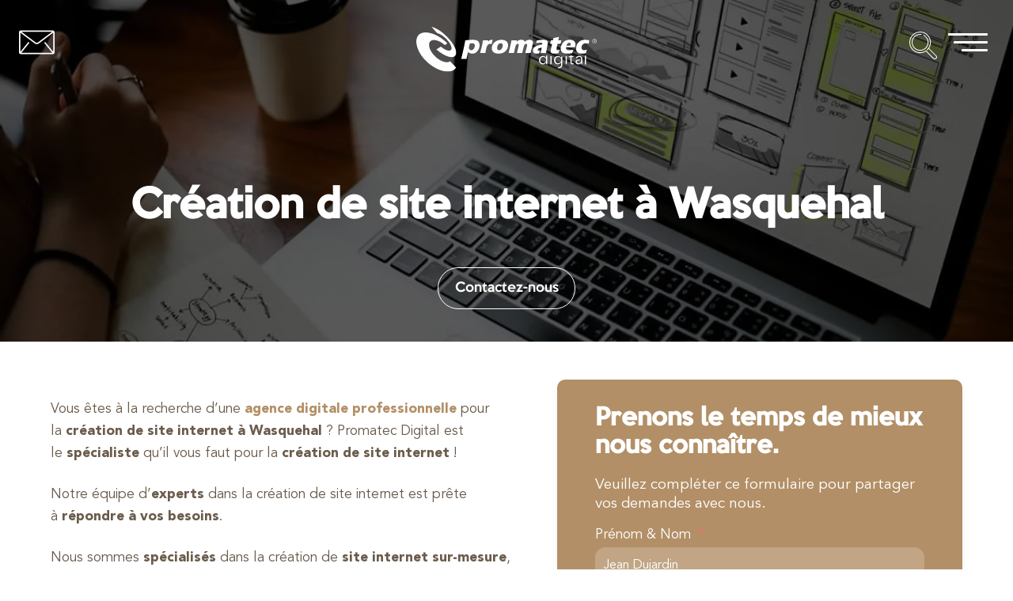

--- FILE ---
content_type: text/html; charset=UTF-8
request_url: https://promatec.digital/creation-de-site-internet-wasquehal/
body_size: 52241
content:
<!DOCTYPE html>
<html lang=fr-FR>
<head>
<meta charset=UTF-8>
<meta name=viewport content="width=device-width, initial-scale=1, shrink-to-fit=no"/>
<meta name=robots content='index, follow, max-image-preview:large, max-snippet:-1, max-video-preview:-1'/>
<!-- Google Tag Manager for WordPress by gtm4wp.com -->
<script data-cfasync=false data-pagespeed-no-defer defer src="[data-uri]"></script>
<!-- End Google Tag Manager for WordPress by gtm4wp.com -->
<!-- This site is optimized with the Yoast SEO Premium plugin v26.7 (Yoast SEO v26.7) - https://yoast.com/wordpress/plugins/seo/ -->
<title>Création de site internet à Wasquehal</title><link rel=preload href="https://promatec.digital/wp-content/themes/promatec-digital/fonts/AvenirLTStd-Book.woff2" as=font type="font/woff2" crossorigin><link rel=preload href="https://promatec.digital/wp-content/themes/promatec-digital/fonts/KeepCalm-Medium.woff2" as=font type="font/woff2" crossorigin><link rel=preload href="https://promatec.digital/wp-content/themes/promatec-digital/fonts/AvenirLTStd-Black.woff2" as=font type="font/woff2" crossorigin><link rel=preload href="https://promatec.digital/wp-content/themes/promatec-digital/fonts/HomemadeApple-Regular.woff2" as=font type="font/woff2" crossorigin><style id=perfmatters-used-css>:where(.wp-block-button__link){border-radius:9999px;box-shadow:none;padding:calc(.667em + 2px) calc(1.333em + 2px);text-decoration:none;}:root :where(.wp-block-button .wp-block-button__link.is-style-outline),:root :where(.wp-block-button.is-style-outline>.wp-block-button__link){border:2px solid;padding:.667em 1.333em;}:root :where(.wp-block-button .wp-block-button__link.is-style-outline:not(.has-text-color)),:root :where(.wp-block-button.is-style-outline>.wp-block-button__link:not(.has-text-color)){color:currentColor;}:root :where(.wp-block-button .wp-block-button__link.is-style-outline:not(.has-background)),:root :where(.wp-block-button.is-style-outline>.wp-block-button__link:not(.has-background)){background-color:initial;background-image:none;}:where(.wp-block-columns){margin-bottom:1.75em;}:where(.wp-block-columns.has-background){padding:1.25em 2.375em;}:where(.wp-block-post-comments input[type=submit]){border:none;}:where(.wp-block-cover-image:not(.has-text-color)),:where(.wp-block-cover:not(.has-text-color)){color:#fff;}:where(.wp-block-cover-image.is-light:not(.has-text-color)),:where(.wp-block-cover.is-light:not(.has-text-color)){color:#000;}:root :where(.wp-block-cover h1:not(.has-text-color)),:root :where(.wp-block-cover h2:not(.has-text-color)),:root :where(.wp-block-cover h3:not(.has-text-color)),:root :where(.wp-block-cover h4:not(.has-text-color)),:root :where(.wp-block-cover h5:not(.has-text-color)),:root :where(.wp-block-cover h6:not(.has-text-color)),:root :where(.wp-block-cover p:not(.has-text-color)){color:inherit;}:where(.wp-block-file){margin-bottom:1.5em;}:where(.wp-block-file__button){border-radius:2em;display:inline-block;padding:.5em 1em;}:where(.wp-block-file__button):is(a):active,:where(.wp-block-file__button):is(a):focus,:where(.wp-block-file__button):is(a):hover,:where(.wp-block-file__button):is(a):visited{box-shadow:none;color:#fff;opacity:.85;text-decoration:none;}:where(.wp-block-group.wp-block-group-is-layout-constrained){position:relative;}@keyframes show-content-image{0%{visibility:hidden;}99%{visibility:hidden;}to{visibility:visible;}}@keyframes turn-on-visibility{0%{opacity:0;}to{opacity:1;}}@keyframes turn-off-visibility{0%{opacity:1;visibility:visible;}99%{opacity:0;visibility:visible;}to{opacity:0;visibility:hidden;}}@keyframes lightbox-zoom-in{0%{transform:translate(calc(( -100vw + var(--wp--lightbox-scrollbar-width) ) / 2 + var(--wp--lightbox-initial-left-position)),calc(-50vh + var(--wp--lightbox-initial-top-position))) scale(var(--wp--lightbox-scale));}to{transform:translate(-50%,-50%) scale(1);}}@keyframes lightbox-zoom-out{0%{transform:translate(-50%,-50%) scale(1);visibility:visible;}99%{visibility:visible;}to{transform:translate(calc(( -100vw + var(--wp--lightbox-scrollbar-width) ) / 2 + var(--wp--lightbox-initial-left-position)),calc(-50vh + var(--wp--lightbox-initial-top-position))) scale(var(--wp--lightbox-scale));visibility:hidden;}}:where(.wp-block-latest-comments:not([style*=line-height] .wp-block-latest-comments__comment)){line-height:1.1;}:where(.wp-block-latest-comments:not([style*=line-height] .wp-block-latest-comments__comment-excerpt p)){line-height:1.8;}:root :where(.wp-block-latest-posts.is-grid){padding:0;}:root :where(.wp-block-latest-posts.wp-block-latest-posts__list){padding-left:0;}ol,ul{box-sizing:border-box;}:root :where(.wp-block-list.has-background){padding:1.25em 2.375em;}:where(.wp-block-navigation.has-background .wp-block-navigation-item a:not(.wp-element-button)),:where(.wp-block-navigation.has-background .wp-block-navigation-submenu a:not(.wp-element-button)){padding:.5em 1em;}:where(.wp-block-navigation .wp-block-navigation__submenu-container .wp-block-navigation-item a:not(.wp-element-button)),:where(.wp-block-navigation .wp-block-navigation__submenu-container .wp-block-navigation-submenu a:not(.wp-element-button)),:where(.wp-block-navigation .wp-block-navigation__submenu-container .wp-block-navigation-submenu button.wp-block-navigation-item__content),:where(.wp-block-navigation .wp-block-navigation__submenu-container .wp-block-pages-list__item button.wp-block-navigation-item__content){padding:.5em 1em;}@keyframes overlay-menu__fade-in-animation{0%{opacity:0;transform:translateY(.5em);}to{opacity:1;transform:translateY(0);}}:root :where(p.has-background){padding:1.25em 2.375em;}:where(p.has-text-color:not(.has-link-color)) a{color:inherit;}:where(.wp-block-post-comments-form) input:not([type=submit]),:where(.wp-block-post-comments-form) textarea{border:1px solid #949494;font-family:inherit;font-size:1em;}:where(.wp-block-post-comments-form) input:where(:not([type=submit]):not([type=checkbox])),:where(.wp-block-post-comments-form) textarea{padding:calc(.667em + 2px);}:where(.wp-block-post-excerpt){box-sizing:border-box;margin-bottom:var(--wp--style--block-gap);margin-top:var(--wp--style--block-gap);}:where(.wp-block-preformatted.has-background){padding:1.25em 2.375em;}:where(.wp-block-search__button){border:1px solid #ccc;padding:6px 10px;}:where(.wp-block-search__input){font-family:inherit;font-size:inherit;font-style:inherit;font-weight:inherit;letter-spacing:inherit;line-height:inherit;text-transform:inherit;}:where(.wp-block-search__button-inside .wp-block-search__inside-wrapper){border:1px solid #949494;box-sizing:border-box;padding:4px;}:where(.wp-block-search__button-inside .wp-block-search__inside-wrapper) :where(.wp-block-search__button){padding:4px 8px;}:root :where(.wp-block-separator.is-style-dots){height:auto;line-height:1;text-align:center;}:root :where(.wp-block-separator.is-style-dots):before{color:currentColor;content:"···";font-family:serif;font-size:1.5em;letter-spacing:2em;padding-left:2em;}:root :where(.wp-block-site-logo.is-style-rounded){border-radius:9999px;}:root :where(.wp-block-social-links .wp-social-link a){padding:.25em;}:root :where(.wp-block-social-links.is-style-logos-only .wp-social-link a){padding:0;}:root :where(.wp-block-social-links.is-style-pill-shape .wp-social-link a){padding-left:.6666666667em;padding-right:.6666666667em;}:root :where(.wp-block-tag-cloud.is-style-outline){display:flex;flex-wrap:wrap;gap:1ch;}:root :where(.wp-block-tag-cloud.is-style-outline a){border:1px solid;font-size:unset !important;margin-right:0;padding:1ch 2ch;text-decoration:none !important;}:root :where(.wp-block-table-of-contents){box-sizing:border-box;}:where(.wp-block-term-description){box-sizing:border-box;margin-bottom:var(--wp--style--block-gap);margin-top:var(--wp--style--block-gap);}:where(pre.wp-block-verse){font-family:inherit;}:root{--wp--preset--font-size--normal:16px;--wp--preset--font-size--huge:42px;}.screen-reader-text{border:0;clip-path:inset(50%);height:1px;margin:-1px;overflow:hidden;padding:0;position:absolute;width:1px;word-wrap:normal !important;}.screen-reader-text:focus{background-color:#ddd;clip-path:none;color:#444;display:block;font-size:1em;height:auto;left:5px;line-height:normal;padding:15px 23px 14px;text-decoration:none;top:5px;width:auto;z-index:100000;}html :where(.has-border-color){border-style:solid;}html :where([style*=border-top-color]){border-top-style:solid;}html :where([style*=border-right-color]){border-right-style:solid;}html :where([style*=border-bottom-color]){border-bottom-style:solid;}html :where([style*=border-left-color]){border-left-style:solid;}html :where([style*=border-width]){border-style:solid;}html :where([style*=border-top-width]){border-top-style:solid;}html :where([style*=border-right-width]){border-right-style:solid;}html :where([style*=border-bottom-width]){border-bottom-style:solid;}html :where([style*=border-left-width]){border-left-style:solid;}html :where(img[class*=wp-image-]){height:auto;max-width:100%;}:where(figure){margin:0 0 1em;}html :where(.is-position-sticky){--wp-admin--admin-bar--position-offset:var(--wp-admin--admin-bar--height,0px);}@media screen and (max-width:600px){html :where(.is-position-sticky){--wp-admin--admin-bar--position-offset:0px;}}[data-theme-mode='dark']{--viewer-primary-color:#343434;--viewer-icons-hover-bgcolor:#453838;}[data-theme-mode='light']{--viewer-primary-color:#f2f2f6;--viewer-icons-color:#343434;--viewer-icons-hover-bgcolor:#e5e1e9;}@media (prefers-color-scheme: dark){:root{--viewer-primary-color:#343434;--viewer-icons-color:#f2f2f6;--viewer-icons-hover-bgcolor:#453838;}}@media (prefers-color-scheme: light){:root{--viewer-primary-color:#f2f2f6;--viewer-icons-color:#343434;--viewer-icons-hover-bgcolor:#e5e1e9;}}:root{--plyr-control-icon-size:15px;--plyr-range-track-height:3px;--plyr-range-thumb-height:10px;}[data-playerid]{opacity:0;}li[data-media-type="ALL"] svg{width:12px;height:12px;}@keyframes spin{0%{transform:rotate(0deg);}100%{transform:rotate(360deg);}}@keyframes spinner{0%{transform:rotate(0deg);}100%{transform:rotate(360deg);}}[data-youtube-channel-carousel] button{position:absolute;top:50%;transform:translateY(-50%);color:white;border:none;cursor:pointer;padding:10px;box-shadow:none;background-color:rgba(0,0,0,.73);width:40px;height:40px;display:flex;align-items:center;border-radius:50%;justify-content:center;}@keyframes cmplz-fadein{from{opacity:0;}to{opacity:1;}}@font-face{font-family:swiper-icons;src:url("data:application/font-woff;charset=utf-8;base64, [base64]//wADZ2x5ZgAAAywAAADMAAAD2MHtryVoZWFkAAABbAAAADAAAAA2E2+eoWhoZWEAAAGcAAAAHwAAACQC9gDzaG10eAAAAigAAAAZAAAArgJkABFsb2NhAAAC0AAAAFoAAABaFQAUGG1heHAAAAG8AAAAHwAAACAAcABAbmFtZQAAA/gAAAE5AAACXvFdBwlwb3N0AAAFNAAAAGIAAACE5s74hXjaY2BkYGAAYpf5Hu/j+W2+MnAzMYDAzaX6QjD6/4//Bxj5GA8AuRwMYGkAPywL13jaY2BkYGA88P8Agx4j+/8fQDYfA1AEBWgDAIB2BOoAeNpjYGRgYNBh4GdgYgABEMnIABJzYNADCQAACWgAsQB42mNgYfzCOIGBlYGB0YcxjYGBwR1Kf2WQZGhhYGBiYGVmgAFGBiQQkOaawtDAoMBQxXjg/wEGPcYDDA4wNUA2CCgwsAAAO4EL6gAAeNpj2M0gyAACqxgGNWBkZ2D4/wMA+xkDdgAAAHjaY2BgYGaAYBkGRgYQiAHyGMF8FgYHIM3DwMHABGQrMOgyWDLEM1T9/w8UBfEMgLzE////P/5//f/V/xv+r4eaAAeMbAxwIUYmIMHEgKYAYjUcsDAwsLKxc3BycfPw8jEQA/[base64]/uznmfPFBNODM2K7MTQ45YEAZqGP81AmGGcF3iPqOop0r1SPTaTbVkfUe4HXj97wYE+yNwWYxwWu4v1ugWHgo3S1XdZEVqWM7ET0cfnLGxWfkgR42o2PvWrDMBSFj/IHLaF0zKjRgdiVMwScNRAoWUoH78Y2icB/yIY09An6AH2Bdu/UB+yxopYshQiEvnvu0dURgDt8QeC8PDw7Fpji3fEA4z/PEJ6YOB5hKh4dj3EvXhxPqH/SKUY3rJ7srZ4FZnh1PMAtPhwP6fl2PMJMPDgeQ4rY8YT6Gzao0eAEA409DuggmTnFnOcSCiEiLMgxCiTI6Cq5DZUd3Qmp10vO0LaLTd2cjN4fOumlc7lUYbSQcZFkutRG7g6JKZKy0RmdLY680CDnEJ+UMkpFFe1RN7nxdVpXrC4aTtnaurOnYercZg2YVmLN/d/gczfEimrE/fs/bOuq29Zmn8tloORaXgZgGa78yO9/cnXm2BpaGvq25Dv9S4E9+5SIc9PqupJKhYFSSl47+Qcr1mYNAAAAeNptw0cKwkAAAMDZJA8Q7OUJvkLsPfZ6zFVERPy8qHh2YER+3i/BP83vIBLLySsoKimrqKqpa2hp6+jq6RsYGhmbmJqZSy0sraxtbO3sHRydnEMU4uR6yx7JJXveP7WrDycAAAAAAAH//wACeNpjYGRgYOABYhkgZgJCZgZNBkYGLQZtIJsFLMYAAAw3ALgAeNolizEKgDAQBCchRbC2sFER0YD6qVQiBCv/H9ezGI6Z5XBAw8CBK/m5iQQVauVbXLnOrMZv2oLdKFa8Pjuru2hJzGabmOSLzNMzvutpB3N42mNgZGBg4GKQYzBhYMxJLMlj4GBgAYow/P/PAJJhLM6sSoWKfWCAAwDAjgbRAAB42mNgYGBkAIIbCZo5IPrmUn0hGA0AO8EFTQAA");font-weight:400;font-style:normal;}:root{--swiper-theme-color:#007aff;}:host{position:relative;display:block;margin-left:auto;margin-right:auto;z-index:1;}.swiper-wrapper{position:relative;width:100%;height:100%;z-index:1;display:flex;transition-property:transform;transition-timing-function:var(--swiper-wrapper-transition-timing-function,initial);box-sizing:content-box;}.swiper-android .swiper-slide,.swiper-ios .swiper-slide,.swiper-wrapper{transform:translate3d(0px,0,0);}.swiper-slide{flex-shrink:0;width:100%;height:100%;position:relative;transition-property:transform;display:block;}@keyframes swiper-preloader-spin{0%{transform:rotate(0deg);}100%{transform:rotate(360deg);}}:root{--swiper-navigation-size:44px;}.swiper-button-next,.swiper-button-prev{position:absolute;top:var(--swiper-navigation-top-offset,50%);width:calc(var(--swiper-navigation-size) / 44 * 27);height:var(--swiper-navigation-size);margin-top:calc(0px - ( var(--swiper-navigation-size) / 2 ));z-index:10;cursor:pointer;display:flex;align-items:center;justify-content:center;color:var(--swiper-navigation-color,var(--swiper-theme-color));}.swiper-button-next svg,.swiper-button-prev svg{width:100%;height:100%;object-fit:contain;transform-origin:center;}.swiper-button-prev,.swiper-rtl .swiper-button-next{left:var(--swiper-navigation-sides-offset,10px);right:auto;}.swiper-button-next,.swiper-rtl .swiper-button-prev{right:var(--swiper-navigation-sides-offset,10px);left:auto;}.swiper-button-next:after,.swiper-button-prev:after{font-family:swiper-icons;font-size:var(--swiper-navigation-size);text-transform:none !important;letter-spacing:0;font-variant:initial;line-height:1;}.swiper-button-prev:after,.swiper-rtl .swiper-button-next:after{content:"prev";}.swiper-button-next,.swiper-rtl .swiper-button-prev{right:var(--swiper-navigation-sides-offset,10px);left:auto;}.swiper-button-next:after,.swiper-rtl .swiper-button-prev:after{content:"next";}.swiper-pagination{position:absolute;text-align:center;transition:.3s opacity;transform:translate3d(0,0,0);z-index:10;}.animatable{visibility:visible;animation-play-state:running;}.animated{visibility:visible;animation-fill-mode:both;animation-duration:1s;animation-play-state:running;}@keyframes fadeInDown{0%{opacity:0;transform:translateY(-20px);}100%{opacity:1;transform:translateY(0);}}@keyframes fadeIn{0%{opacity:0;}60%{opacity:0;}20%{opacity:0;}100%{opacity:1;}}@keyframes bounceInLeft{0%{opacity:0;transform:translateX(-2000px);}60%{transform:translateX(20px);}80%{transform:translateX(-5px);}100%{opacity:1;transform:translateX(0);}}@keyframes bounceInRight{0%{opacity:0;transform:translateX(2000px);}60%{transform:translateX(-20px);}80%{transform:translateX(5px);}100%{opacity:1;transform:translateX(0);}}@keyframes fadeInUp{0%{opacity:0;transform:translateY(20px);}100%{opacity:1;transform:translateY(0);}}@keyframes bounceIn{0%{opacity:0;transform:scale(.3);}50%{transform:scale(1.05);}70%{transform:scale(.9);}100%{opacity:1;transform:scale(1);}}@keyframes moveUp{0%{opacity:1;transform:translateY(0);}100%{opacity:1;transform:translateY(40px);}}@keyframes moveDown{0%{opacity:1;transform:translateY(0);}100%{opacity:1;transform:translateY(-40px);}}@keyframes fadeBgColor{0%{background:none;}70%{background:none;}100%{background:#464646;}}.animated.animationDelay{animation-delay:.4s;-webkit-animation-delay:.4s;}.animated.animationDelayMed{animation-delay:1.2s;-webkit-animation-delay:1.2s;}.animated.animationDelayLong{animation-delay:1.6s;-webkit-animation-delay:1.6s;}.animated.fadeBgColor{animation-name:fadeBgColor;}.animated.bounceIn{animation-name:bounceIn;}.animated.bounceInRight{animation-name:bounceInRight;}.animated.bounceInLeft{animation-name:bounceInLeft;}.animated.fadeIn{animation-name:fadeIn;}.animated.fadeInDown{animation-name:fadeInDown;}.animated.fadeInUp{animation-name:fadeInUp;}.animated.moveUp{animation-name:moveUp;}.animated.moveDown{animation-name:moveDown;}@font-face{font-family:"Homemade Apple";src:url("https://promatec.digital/wp-content/themes/promatec-digital/./fonts/HomemadeApple-Regular.woff2") format("woff2"),url("https://promatec.digital/wp-content/themes/promatec-digital/./fonts/HomemadeApple-Regular.woff") format("woff");font-weight:normal;font-style:normal;font-display:swap;}@font-face{font-family:"Avenir LT Std";src:url("https://promatec.digital/wp-content/themes/promatec-digital/./fonts/AvenirLTStd-Book.woff2") format("woff2"),url("https://promatec.digital/wp-content/themes/promatec-digital/./fonts/AvenirLTStd-Book.woff") format("woff");font-weight:normal;font-style:normal;font-display:swap;}@font-face{font-family:"Avenir LT Std";src:url("https://promatec.digital/wp-content/themes/promatec-digital/./fonts/AvenirLTStd-Black.woff2") format("woff2"),url("https://promatec.digital/wp-content/themes/promatec-digital/./fonts/AvenirLTStd-Black.woff") format("woff");font-weight:900;font-style:normal;font-display:swap;}@font-face{font-family:"Keep Calm Med";src:url("https://promatec.digital/wp-content/themes/promatec-digital/./fonts/KeepCalm-Medium.woff2") format("woff2"),url("https://promatec.digital/wp-content/themes/promatec-digital/./fonts/KeepCalm-Medium.woff") format("woff");font-weight:500;font-style:normal;font-display:swap;}*{box-sizing:border-box;}*:focus{outline:0 !important;}*:focus:not(:focus-visible){outline:0 !important;box-shadow:none !important;}html{-webkit-text-size-adjust:100%;-ms-text-size-adjust:100%;scroll-behavior:smooth;}body{width:auto;margin:0;padding:0;}*:before,*:after{box-sizing:border-box;}img{height:auto;max-width:100%;}h1{margin:0;}h2{margin:0;}p{margin-bottom:1rem;}a{text-decoration:none;color:currentColor;}@keyframes slides{from{transform:translateX(0);}to{transform:translateX(-100%);}}.logos{overflow:hidden;padding:30px 0px;white-space:nowrap;position:relative;}.logos:before,.logos:after{position:absolute;top:0;content:"";width:250px;height:100%;z-index:2;}@media (max-width: 400px){.logos:before,.logos:after{display:none !important;}}.logos:before{left:0;background:linear-gradient(to left,rgba(255,255,255,0),#fff);}.logos:after{right:0;background:linear-gradient(to right,rgba(255,255,255,0),#fff);}.logos .logo_items{display:flex;align-items:center;transition-timing-function:linear !important;}.logos:hover .logo_items,.logos:hover .logo_items2{animation-play-state:paused;}.logos .carousel-item{background:#fff;width:11rem !important;height:11rem !important;display:flex;justify-content:center;align-items:center;margin:0 1rem;border:.1rem solid rgba(205,205,205,.1882352941);}@media (max-width: 400px){.logos .carousel-item{width:14rem !important;height:14rem !important;border:.1rem solid rgba(205,205,205,.6);}}.logos .carousel-item img{height:auto;width:calc(100% - 4rem);max-height:75px;margin:0 2rem;filter:grayscale(100%);-webkit-filter:grayscale(100%);-moz-filter:grayscale(100%);}@keyframes fadeOut{from{opacity:1;}to{opacity:0;}}#menuArea{position:absolute;z-index:4;right:3rem;top:3rem;}@media (max-width: 1280px){#menuArea{right:2rem;}}@media (max-width: 960px){#menuArea{top:2.5rem;right:1.5rem;}}@media (max-width: 960px){#menuArea .animated{animation:none !important;}}.menuNone input{display:none;}.logoReferencement{position:absolute;width:228px;top:2rem;left:50%;margin-left:-114px;}@media (max-width: 400px){.logoReferencement{max-width:10rem !important;margin-left:-5rem !important;}}header{position:relative;max-width:1920px;margin:0 auto;}.open{width:43px;height:3px;display:block;border-radius:2px;cursor:pointer;position:relative;top:4px;background-color:#413731;}@media (max-width: 1280px){.open{background-color:#413731;}}@media (max-width: 960px){.open{background-color:#fff;}}.open:before{content:"";background-color:#413731;width:50px;height:3px;display:block;border-radius:2px;position:relative;top:-10px;transform:rotate(0deg);transition:all .3s ease;}@media (max-width: 1280px){.open:before{background-color:#413731;}}@media (max-width: 960px){.open:before{background-color:#fff;}}.open:after{content:"";background-color:#413731;width:33px;height:3px;display:block;border-radius:2px;position:relative;top:7px;right:0;transform:rotate(0deg);transition:all .3s ease;}@media (max-width: 1280px){.open:after{background-color:#413731;}}@media (max-width: 960px){.open:after{background-color:#fff;}}.menuOpen{width:50px;height:20px;display:block;cursor:pointer;transform:scaleX(-1) !important;}.menuOpen:hover .open{background-color:#f2c79f;width:50px;right:0;}.menuOpen:hover .open:before{background-color:#f2c79f;right:0 !important;}.menuOpen:hover .open:after{background-color:#f2c79f;width:50px;right:0;}.menu{list-style:none;position:fixed;width:100vw;height:100vh;top:0;left:0;z-index:-1;}.menu label{width:30px;height:30px;position:absolute;right:20px;top:20px;background-size:100%;cursor:pointer;}.menu .logoMenu{position:absolute;margin:2rem auto 0;height:auto;top:2rem;left:50%;width:227px;height:63px;margin-left:-113px;}@media (max-width: 400px){.menu .logoMenu{max-width:10rem;margin-left:-5rem;}}.menu .logoMenu img{width:100%;height:auto;}.menu .baseline{font-family:"Avenir LT Std";font-weight:normal;font-style:normal;color:#afaba9;position:absolute;font-size:1.2rem;left:3rem;display:block;top:3.2rem;}@media (max-width: 960px){.menu .baseline{display:none;}}.menu .baseline span{display:block;padding-left:2rem;}.menu .baselineMenu{font-family:"Keep Calm Med";font-weight:500;font-style:normal;font-size:1.8rem;line-height:2.6rem;color:#53c7df;top:6.5rem;position:absolute;left:8%;}@media (max-width: 960px){.menu .baselineMenu{display:none;}}.menu .baselineMenu span{display:block;padding-left:2rem;}.menu .informationMenu{z-index:100;bottom:3%;left:5%;position:absolute;font-family:"Avenir LT Std";color:#fff;}@media (max-width: 960px){.menu .informationMenu{display:none;}}.menu .informationMenu .adress{font-size:1rem;margin-top:0;margin-bottom:.5rem;}.menu .informationMenu .adress span{display:block;}.menu .informationMenu .phone{font-weight:900;font-size:1.1rem;margin-top:0;}.menu .menuContent{position:relative;top:24%;display:flex;justify-content:flex-end;}.menu ul{list-style:none;padding:0;margin:0 auto;width:100%;}.menu ul li{border-bottom:.01rem solid rgba(255,255,255,.2);}.menu ul li a{text-decoration:none;transition:color .2s;font-family:"Keep Calm Med";font-weight:500;font-style:normal;color:#fff;font-size:1.3rem;line-height:2.6rem;left:60%;position:relative;}@media (max-width: 960px){.menu ul li a{left:5%;font-size:1.2rem;}}.menu ul li a:hover{color:#53c7df;}.menuEffects{opacity:0;visibility:hidden;transition:opacity .5s,visibility .5s;background:rgba(87,71,64,.9);}.menuEffects ul,.menuEffects .logoMenu,.menuEffects .informationMenu,.menuEffects .baselineMenu{transform:translateY(0%);transition:all .5s;}.menuEffects .imgMenu{position:absolute;z-index:-1;width:100%;height:100%;background-size:cover;background-image:url("https://promatec.digital/wp-content/themes/promatec-digital/./img/fond-menu-ok.webp");}.menuEffects .imgMenu:before{content:"";width:100%;height:100%;background:rgba(38,26,21,.8);position:absolute;z-index:1;top:0;left:0;}#menuToggle:checked~.menuEffects{opacity:1;visibility:visible;transition:opacity .5s;}#menuToggle:checked~.menuEffects ul{opacity:1;}#menuToggle:checked~.menuOpen .open{background-color:rgba(0,0,0,0);}#menuToggle:checked~.menuOpen .open:before{content:"";background-color:#fff;transform:rotate(45deg);position:absolute;top:0;z-index:1;}#menuToggle:checked~.menuOpen .open:after{content:"";background-color:#fff;transform:rotate(-45deg);position:relative;top:0;right:0;z-index:1;width:50px;}#menuToggle:not(:checked)~.menuEffects ul,#menuToggle:not(:checked)~.menuEffects .logoMenu,#menuToggle:not(:checked)~.menuEffects .informationMenu,#menuToggle:not(:checked)~.menuEffects .baselineMenu{transform:translateY(-30%);}.headerHomepage{width:100%;}.headerHomepage img{width:100%;}form.fluent_form_3 .ff-btn-submit{margin-top:-2rem;display:flex;align-items:center;font-size:1.2rem;background:rgba(0,0,0,0) !important;color:#fff !important;text-transform:uppercase !important;justify-content:flex-end;display:flex;float:right;}form.fluent_form_3 .ff-btn-submit::after{content:"";position:relative;display:flex;width:2rem;height:2rem;background-image:url("https://promatec.digital/wp-content/themes/promatec-digital/./img/envoyer.svg");background-repeat:no-repeat;filter:brightness(0) saturate(100%) invert(100%) sepia(0%) saturate(7500%) hue-rotate(156deg) brightness(102%) contrast(102%);transform:rotate(15deg);margin-left:.4rem;}.fluentform{margin:3rem 0;}.fluentform .ff-el-group{margin-bottom:2rem;}.fluentform .ff-el-form-control::-moz-placeholder{color:#7fc3e1 !important;font-family:"Avenir LT Std";font-size:1rem;}.fluentform .ff-el-form-control::placeholder{color:#7fc3e1 !important;font-family:"Avenir LT Std";font-size:1rem;}.fluentform .ff-el-input--label label,.fluentform .ff-el-input--content label{display:inline-block;font-weight:normal !important;line-height:inherit;margin-bottom:0;color:#fff;font-family:"Avenir LT Std";}.fluentform #ff_3_message{border:1px solid #fff !important;}.fluentform .ff-el-form-control:focus{background-color:rgba(255,255,255,.1) !important;border-color:#7fc3e1 !important;color:#fff !important;outline:none;}.fluentform .ff-el-form-control{background-clip:padding-box;background-image:none;border-bottom:1px solid #fff;border-radius:inherit !important;color:#fff !important;display:block;font-size:16px;line-height:1.5;margin-bottom:0;max-width:100%;padding:6px 12px;transition:border-color .15s ease-in-out,box-shadow .15s ease-in-out;width:100%;background-color:rgba(0,0,0,0);border-top:none !important;border-left:none !important;border-right:none !important;font-family:"Avenir LT Std" !important;}@media (max-width: 960px){.headerHomepage .animated,.headerAgence .animated{animation:none !important;}}.headerHomepage .baseline,.headerAgence .baseline{font-family:"Avenir LT Std";font-weight:normal;font-style:normal;color:#afaba9;position:absolute;font-size:1.2rem;left:3rem;display:block;top:1.5rem;}@media (max-width: 1280px){.headerHomepage .baseline,.headerAgence .baseline{display:none;}}.headerHomepage .baseline span,.headerAgence .baseline span{display:block;padding-left:3rem;}.headerHomepage .mail,.headerAgence .mail{position:absolute;width:2.8rem;display:block;z-index:2;border:none;background:rgba(0,0,0,0);background:rgba(0,0,0,0);right:7rem;top:2.2rem;z-index:2;}.headerHomepage .mail span,.headerAgence .mail span{position:absolute;text-indent:-1000rem;}.headerHomepage .mail svg,.headerAgence .mail svg{fill:#000;}@media (max-width: 1280px){.headerHomepage .mail,.headerAgence .mail{left:1.5rem;top:1.7rem;}.headerHomepage .mail svg,.headerAgence .mail svg{fill:#fff;}}.headerHomepage,.assistance,.homepage-carousel,.experience,.partenaires,.blog,.ref{position:relative;max-width:1920px;margin-left:auto;margin-right:auto;}.optimisationSeo .open{background-color:#fff !important;}.optimisationSeo .open:before{background-color:#fff !important;}.optimisationSeo .open:after{background-color:#fff !important;}.optimisationSeo .headerHomepage .mail svg,.optimisationSeo .headerAgence .mail svg{fill:#fff;}.optimisationSeo .headerHomepage{position:absolute !important;height:10rem;}.optimisationSeo .headerHomepage .mail{top:.8rem !important;display:block;position:absolute;}@media (max-width: 960px){.optimisationSeo .headerHomepage .mail{top:.2rem !important;}}.optimisationSeo .logoReferencement{z-index:1 !important;top:1rem !important;display:block;}@media (max-width: 960px){.optimisationSeo .logoReferencement{top:.5rem !important;width:10rem;left:50%;margin-left:-5rem !important;position:absolute;}}.optimisationSeo .logoReferencement img{width:100%;height:auto;}.optimisationSeo .fluentform{margin:1rem 0;}.optimisationSeo .heading{position:relative;display:flex;align-items:center;justify-content:center;height:27rem;overflow:hidden;}.optimisationSeo .heading .fond{z-index:-1;overflow:hidden;width:100%;display:block;height:29rem;position:absolute;}@media (max-width: 600px){.optimisationSeo .heading .fond{width:100%;}}.optimisationSeo .heading .fond img{-o-object-fit:cover;object-fit:cover;width:100%;height:100%;filter:brightness(35%);-webkit-filter:brightness(35%);-moz-filter:brightness(35%);position:relative;}@media (max-width: 600px){.optimisationSeo .heading .fond img{width:100%;}}.optimisationSeo .heading .caption{position:absolute;font-family:"Keep Calm Med";font-weight:500;font-style:normal;color:#fff;text-align:center;margin-top:6rem;padding:0 12rem;}@media (max-width: 1280px){.optimisationSeo .heading .caption{padding:0 10rem;}}@media (max-width: 960px){.optimisationSeo .heading .caption{padding:0rem 2rem;}}@media (max-width: 600px){.optimisationSeo .heading .caption{padding:0rem;}}.optimisationSeo .heading .caption h1{font-size:4rem;}@media (max-width: 1280px){.optimisationSeo .heading .caption h1{font-size:3rem;}}@media (max-width: 960px){.optimisationSeo .heading .caption h1{font-size:2.5rem;}}@media (max-width: 600px){.optimisationSeo .heading .caption h1{font-size:2rem;padding:0 2rem !important;}}.optimisationSeo .heading .caption p{font-size:2rem;}.optimisationSeo .heading .caption .buttonRef{border:1px solid #fff;padding:1rem 1.3rem;border-radius:60rem;margin-top:3rem;display:inline-flex;color:#fff;}.optimisationSeo .contentRefGlobal{display:flex;max-width:1500px;margin:3rem auto 0;position:relative;padding:0 4rem;}@media (max-width: 960px){.optimisationSeo .contentRefGlobal{display:flex;flex-flow:column;margin-top:1rem;padding:0 2rem;}}.optimisationSeo .contentRefGlobal .contentRef p,.optimisationSeo .contentRefGlobal .contentRef li{font-size:1.1rem;font-family:"Avenir LT Std";font-weight:normal;font-style:normal;margin-top:1.5rem;color:#6a5b4b;line-height:1.8rem !important;}.optimisationSeo .contentRefGlobal .contentRef a{color:#b28f66;}.optimisationSeo .contentRefGlobal .contentRef ul{padding-inline-start:1rem !important;}.optimisationSeo .contentRefGlobal .contentRef ul li{margin-top:0rem !important;}.optimisationSeo .contentRefGlobal .contentRef h2{font-size:2rem;font-family:"Keep Calm Med";font-weight:500;font-style:normal;margin-top:3rem;display:block;color:#6a5b4b;}@media (max-width: 960px){.optimisationSeo .contentRefGlobal .contentRef h2{font-size:2.3rem;}}@media (max-width: 600px){.optimisationSeo .contentRefGlobal .contentRef h2{font-size:1.8rem;}}.optimisationSeo .contentRefGlobal .contentRef h2 strong{color:#18667c;}@media (max-width: 600px){.optimisationSeo .contentRefGlobal .contentRef h2 strong{display:block;}}.optimisationSeo .contentRefGlobal .contentRef h3{font-size:1.5rem;font-family:"Keep Calm Med";font-weight:500;font-style:normal;margin-top:3rem;display:block;color:#18667c;}@media (max-width: 960px){.optimisationSeo .contentRefGlobal .contentRef h3{font-size:2.1rem;}}@media (max-width: 600px){.optimisationSeo .contentRefGlobal .contentRef h3{font-size:1.6rem;}}.optimisationSeo .contentRefGlobal .contentRef h3 strong{color:#6a5b4b;}.optimisationSeo .contentRefGlobal .formRef{scroll-snap-align:start;}.optimisationSeo .contentRefGlobal #formSticky{overflow-y:scroll;scroll-behavior:smooth;scroll-snap-type:y proximity;}@media (max-width: 960px){.optimisationSeo .contentRefGlobal #formSticky{overflow-y:inherit;scroll-behavior:inherit;scroll-snap-type:inherit;}}.optimisationSeo .contentRefGlobal #formSticky::-webkit-scrollbar-track{-webkit-box-shadow:inset 0 0 6px rgba(0,0,0,.3);border-radius:10px;background-color:#a5845d;}.optimisationSeo .contentRefGlobal #formSticky::-webkit-scrollbar{width:12px;background-color:#a5845d;}.optimisationSeo .contentRefGlobal #formSticky::-webkit-scrollbar-thumb{border-radius:10px;-webkit-box-shadow:inset 0 0 6px rgba(0,0,0,.3);background-color:#81684a;}.optimisationSeo .contentRefGlobal .formRef{position:sticky;top:20px;z-index:100;background-color:#b28f66;box-shadow:0px 6px 10px rgba(0,0,0,.05);border-radius:10px;font-size:1.1rem;font-family:"Keep Calm Med";margin-left:2rem;min-width:32rem;height:97vh;padding:2rem 3rem;z-index:0;}@media (max-width: 960px){.optimisationSeo .contentRefGlobal .formRef{position:relative;top:0;height:inherit;padding:2rem 2rem 0;margin:0;min-width:inherit;margin-top:2rem;}}.optimisationSeo .contentRefGlobal .formRef h2{font-size:2rem;display:block;color:#fff;}@media (max-width: 1280px){.optimisationSeo .contentRefGlobal .formRef h2{font-size:1.8rem;}}.optimisationSeo .contentRefGlobal .formRef h2 strong{color:#fff;}.optimisationSeo .contentRefGlobal .formRef p{font-size:1.2rem;font-family:"Avenir LT Std";font-weight:normal;font-style:normal;color:#fff;}.optimisationSeo .contentRefGlobal .fluentform .ff-el-group{margin-bottom:1rem !important;}.optimisationSeo .contentRefGlobal .fluentform textarea{height:0rem !important;}.optimisationSeo .contentRefGlobal .fluentform .ff-el-form-control{background-clip:padding-box;background-image:none;border:none;border-radius:.8rem !important;color:#fff !important;display:block;font-size:16px;line-height:1.5;margin-bottom:0;max-width:100%;padding:.7rem .7rem !important;transition:border-color .15s ease-in-out,box-shadow .15s ease-in-out;width:100%;background-color:rgba(255,255,255,.2) !important;border-top:none !important;border-left:none !important;border-right:none !important;font-family:"Avenir LT Std" !important;}.optimisationSeo .contentRefGlobal .fluentform .ff-el-form-control::-moz-placeholder{color:#fff !important;}.optimisationSeo .contentRefGlobal .fluentform .ff-el-form-control::placeholder{color:#fff !important;}.optimisationSeo .contentRefGlobal form.fluent_form_3 .ff-btn-submit{margin-top:0 !important;}.partenaires,.ref{display:block;position:relative;top:0 !important;margin-bottom:3rem !important;margin-top:7rem;}@media (max-width: 1280px){.partenaires,.ref{top:inherit;margin-top:4rem;}}@media (max-width: 960px){.partenaires,.ref{margin-top:3rem;margin-bottom:2rem;}}.partenaires .centrage,.ref .centrage{margin:0 auto 5rem;display:block;position:relative;}@media (max-width: 960px){.partenaires .centrage,.ref .centrage{width:inherit;margin-bottom:2rem;}}.partenaires .centrage h2,.ref .centrage h2{font-size:1.4rem;font-family:"Homemade Apple",cursive;text-align:center;color:#297691;}@media (max-width: 960px){.partenaires .centrage h2,.ref .centrage h2{font-size:1.2rem;}}.partenaires .centrage h2 span,.ref .centrage h2 span{font-size:3.1rem;font-family:"Keep Calm Med";font-weight:500;font-style:normal;display:block;color:#6a5b4b;}@media (max-width: 960px){.partenaires .centrage h2 span,.ref .centrage h2 span{font-size:1.8rem;}}@media (max-width: 960px){.partenaires .wpsr-feed-wrap .wpsr-swiper-carousel-wrapper .wpsr-swiper-pagination,.ref .wpsr-feed-wrap .wpsr-swiper-carousel-wrapper .wpsr-swiper-pagination{display:none;}}.wpsr-reviewer-image{display:none;}.imgMenu div{height:100%;}.buttonContact{cursor:pointer;transition:all .3s ease-out;}footer{padding-top:3rem;position:relative;}footer:before{content:"";background:#f4f4f4;height:.2rem;width:100%;z-index:-2;position:absolute;}@media (max-width: 1550px){footer{height:25rem;}}@media (max-width: 1280px){footer{overflow:hidden;}}@media (max-width: 960px){footer{overflow:hidden;max-width:inherit;height:-moz-fit-content;height:fit-content;}}footer .footerContainer{padding:3rem 4rem 0;}@media (max-width: 2400px){footer .footerContainer{padding:inherit;display:flex;}}@media (max-width: 960px){footer .footerContainer{flex-flow:column;align-items:center;justify-content:center;}}footer .footerContainer .colLeft{display:flex;justify-content:space-between;max-width:1920px;width:56rem;}@media (max-width: 2400px){footer .footerContainer .colLeft{padding-left:3rem;}}@media (max-width: 1550px){footer .footerContainer .colLeft{position:relative;padding-left:2%;display:flex;}}@media (max-width: 960px){footer .footerContainer .colLeft{width:16rem;text-align:center;margin:0 auto;position:relative;flex-direction:column;padding-left:inherit;}}footer .footerContainer .colLeft .information{width:27rem !important;}footer .footerContainer .colLeft .information em{margin:0 !important;}footer .footerContainer .colLeft .information,footer .footerContainer .colLeft .socialMedia,footer .footerContainer .colLeft .logoFooter{width:16rem !important;display:flex;align-items:baseline;padding:0 3rem 0 0;position:relative;flex-flow:column;}@media (max-width: 960px){footer .footerContainer .colLeft .information,footer .footerContainer .colLeft .socialMedia,footer .footerContainer .colLeft .logoFooter{margin-top:3rem;padding:0 5%;text-align:center;}}@media (max-width: 960px){footer .footerContainer .colLeft .information img,footer .footerContainer .colLeft .socialMedia img,footer .footerContainer .colLeft .logoFooter img{width:100%;height:auto;}}footer .footerContainer .colLeft .information h4,footer .footerContainer .colLeft .information em,footer .footerContainer .colLeft .socialMedia h4,footer .footerContainer .colLeft .socialMedia em,footer .footerContainer .colLeft .logoFooter h4,footer .footerContainer .colLeft .logoFooter em{font-family:"Keep Calm Med";font-weight:500;font-style:normal;text-align:left;color:#08344d;font-size:1.43rem;margin:0 0 1.2rem;}@media (max-width: 960px){footer .footerContainer .colLeft .information h4,footer .footerContainer .colLeft .information em,footer .footerContainer .colLeft .socialMedia h4,footer .footerContainer .colLeft .socialMedia em,footer .footerContainer .colLeft .logoFooter h4,footer .footerContainer .colLeft .logoFooter em{width:100%;text-align:center;}}footer .footerContainer .colLeft .information .adress,footer .footerContainer .colLeft .socialMedia .adress,footer .footerContainer .colLeft .logoFooter .adress{font-size:1.1rem;font-family:"Avenir LT Std";font-weight:normal;font-style:normal;color:#432a13;}footer .footerContainer .colLeft .information .adress span,footer .footerContainer .colLeft .socialMedia .adress span,footer .footerContainer .colLeft .logoFooter .adress span{display:block;}footer .footerContainer .colLeft .information .phone,footer .footerContainer .colLeft .socialMedia .phone,footer .footerContainer .colLeft .logoFooter .phone{font-size:1.2rem;font-family:"Avenir LT Std";font-weight:900;font-style:normal;color:#073049;margin-top:0;}@media (max-width: 960px){footer .footerContainer .colLeft .information .phone,footer .footerContainer .colLeft .socialMedia .phone,footer .footerContainer .colLeft .logoFooter .phone{width:100%;text-align:center;}}@media (max-width: 960px){footer .footerContainer .colLeft .logoFooter{margin-top:0;max-width:17rem;margin:0 auto;}}@media (max-width: 960px){footer .footerContainer .colLeft .socialMedia{top:inherit;position:inherit;left:inherit;}}footer .footerContainer .colLeft .socialMedia .icon{display:flex;margin-top:0rem;}@media (max-width: 960px){footer .footerContainer .colLeft .socialMedia .icon{margin:0 auto;}}footer .footerContainer .colLeft .socialMedia .icon a{margin-right:.6rem;}footer .footerContainer .colLeft .socialMedia .icon a img{width:2.18rem;height:2.18rem;fill:#073049;}footer .navFooter{display:flex;background:rgba(244,244,244,.4705882353);padding:2rem;justify-content:center;z-index:1;}@media (max-width: 1550px){footer .navFooter{position:absolute;width:100%;bottom:0;justify-content:flex-start;}}@media (max-width: 960px){footer .navFooter{padding:3% 5%;display:inherit;text-align:left;position:static;margin-top:1rem;}}footer .navFooter a{font-size:1rem;font-family:"Avenir LT Std";font-weight:normal;font-style:normal;color:#4c4240;padding:0 1rem;text-decoration:none;}@media (max-width: 960px){footer .navFooter a{font-size:.9rem;padding:0;}}footer .footerExperience{color:#08344d;font-family:"Keep Calm Med";font-weight:500;font-style:normal;text-align:left;text-transform:uppercase;position:absolute;right:4rem;bottom:15rem;z-index:1;}@media (max-width: 1550px){footer .footerExperience{right:5rem;bottom:17rem;}}@media (max-width: 1280px){footer .footerExperience{right:4rem;bottom:29rem;}}@media (max-width: 960px){footer .footerExperience{right:4rem;bottom:29rem;}}@media (max-width: 960px){footer .footerExperience{display:none;}}footer .footerExperience .age{font-size:3.12rem;line-height:2rem;}footer .footerExperience .age span{font-size:1.93rem;padding-left:.5rem;}footer .footerExperience .age .word{font-size:1.93rem;}footer .footerExperience .ble{position:absolute;right:-2rem;bottom:-2rem;width:96px;height:83px;}footer .footer-image{position:absolute;bottom:0;right:0;z-index:-1;}footer .footer-image img{width:100%;}@media (max-width: 960px){footer .footer-image img{width:100%;height:auto;max-width:41rem;}}@media (max-width: 1550px){footer .footer-image{right:0;max-width:31rem;}}@media (max-width: 1280px){footer .footer-image{right:-14rem;z-index:-1;}}@media (max-width: 960px){footer .footer-image{right:-17rem;z-index:-1;}}.rechercheFrequente{position:absolute;right:24%;top:3.4rem;width:32%;}@media (max-width: 2400px){.rechercheFrequente{margin-left:0;margin-top:.5rem;position:relative;z-index:1;right:inherit;top:inherit;width:inherit;}}@media (max-width: 670px){.rechercheFrequente{margin-left:1.5rem;}}@media (max-width: 960px){.rechercheFrequente{margin:3rem auto 0;width:100%;max-width:32rem;text-align:center;padding:0 3rem;}}.rechercheFrequente em{font-family:"Keep Calm Med";font-weight:500;font-style:normal;text-align:left;color:#08344d;font-size:1rem;margin:0 0 1.2rem;}.rechercheFrequente .menu-footer-container{margin-top:.7rem;}.rechercheFrequente .menu-footer-container .menu-footer{display:flex;margin-bottom:13rem;flex-wrap:wrap;padding-inline-start:0;margin-block-start:0;margin-block-end:0 !important;width:inherit;overflow-y:scroll;scroll-behavior:smooth;scroll-snap-type:y proximity;height:4.5rem;max-width:inherit;}@media (max-width: 2400px){.rechercheFrequente .menu-footer-container .menu-footer{width:54%;}}@media (max-width: 1550px){.rechercheFrequente .menu-footer-container .menu-footer{width:50%;}}@media (max-width: 1280px){.rechercheFrequente .menu-footer-container .menu-footer{width:71%;}}@media (max-width: 960px){.rechercheFrequente .menu-footer-container .menu-footer{width:100%;margin:0;}}.rechercheFrequente .menu-footer-container .menu-footer::-webkit-scrollbar-track{-webkit-box-shadow:inset 0 0 6px rgba(0,0,0,.3);border-radius:10px;background-color:#abb6bd;cursor:pointer;}.rechercheFrequente .menu-footer-container .menu-footer::-webkit-scrollbar{width:7px;background-color:#abb6bd;cursor:pointer;}.rechercheFrequente .menu-footer-container .menu-footer::-webkit-scrollbar-thumb{border-radius:10px;-webkit-box-shadow:inset 0 0 6px rgba(0,0,0,.3);background-color:#08344d;cursor:pointer;}.rechercheFrequente .menu-footer-container .menu-footer li{list-style:none;margin-right:1rem;line-height:1.6rem !important;}.rechercheFrequente .menu-footer-container .menu-footer li a{font-size:.9rem;font-family:"Avenir LT Std";font-weight:normal;font-style:normal;color:#432a13;}.rechercheFrequente .menu-footer-container .menu-footer li a:hover{color:#08344d;}.backtotop{bottom:6rem;right:1.8rem;}@media (max-width: 960px){.backtotop{bottom:5.5rem;right:1.25rem;}}#button{display:inline-block;background-color:#333;width:50px;height:50px;text-align:center;border-radius:4px;position:fixed;transition:background-color .3s,opacity .5s,visibility .5s;opacity:0;visibility:hidden;z-index:10;display:flex;justify-content:center;align-content:center;}#button img{background-repeat:no-repeat;width:2rem;}#button:hover{cursor:pointer;background-color:#333;}#button:active{background-color:#555;}li{font-family:"Avenir LT Std" !important;line-height:2.3rem !important;}@keyframes anim-moema-1{60%{transform:scale3d(.8,.8,1);}85%{transform:scale3d(1.1,1.1,1);}100%{transform:scale3d(1,1,1);}}@keyframes anim-moema-2{to{opacity:0;transform:scale3d(1,1,1);}}.button{display:block;margin:1em;padding:1em 2em;border:none;background:none;color:inherit;position:relative;cursor:pointer;z-index:0;backface-visibility:hidden;-moz-osx-font-smoothing:grayscale;}.button:focus{outline:none;}.button span{vertical-align:middle;}.cmplz-cookiebanner{font-family:"Avenir LT Std";}.cmplz-cookiebanner .cmplz-title{font-family:"Keep Calm Med";}.wpsr-feed-wrap{font-family:"Avenir LT Std",sans-serif;padding:0 100px;}@media (max-width: 960px){.wpsr-feed-wrap{padding:0 1rem;}.wpsr-feed-wrap .wpsr-reviews-slider-wrapper-inner{padding:0 2rem;}}.wpsr-feed-wrap .wpsr-fixed-height .wpsr-business-info{border-radius:0;}.wpsr-feed-wrap .wpsr-review-template{border-radius:0;box-shadow:none;}.wpsr-feed-wrap .wpsr-review-template .wpsr-review-info .wpsr-reviewer-name-url .wpsr-reviewer-name{font-family:"Keep Calm Med";font-weight:500;word-break:keep-all;}.wpsr-feed-wrap .wpsr-review-template .wpsr-reviewer-image .wpsr-reviewer-image-url img{aspect-ratio:1/1;-o-object-fit:contain;object-fit:contain;}.wpsr-feed-wrap .wpsr-swiper-carousel-wrapper .wpsr-swiper-pagination{bottom:-24px !important;}.wpsr-feed-wrap .wpsr-swiper-carousel-wrapper .wpsr-swiper-pagination span{background-color:#6a5b4b;width:16px;height:16px;margin:8px;}.page-template-page-landing .btn-search{filter:invert(100%) sepia(0%) saturate(7500%) hue-rotate(341deg) brightness(101%) contrast(106%);}.btn-search{padding:0;margin:0;position:absolute;top:2.5rem;right:11rem;z-index:2;}@media (max-width: 1280px){.btn-search{right:6rem;}}@media (max-width: 960px){.btn-search{display:none;}}.btn-search span{display:none;}.searchwp-modal-form .searchwp-modal-form-default .searchwp-modal-form__overlay{align-items:flex-start;background-color:rgba(255,255,255,.95);}.searchwp-modal-form .searchwp-modal-form-default .searchwp-modal-form__container{max-width:1200px;position:relative;}.searchwp-modal-form .searchwp-modal-form-default .searchwp-modal-form__container .searchwp-modal-form__content{background-color:rgba(0,0,0,0);border-radius:1rem;}.searchwp-modal-form .searchwp-modal-form-default .searchwp-modal-form__container .search-title{font-family:"Keep Calm Med";font-size:4rem;color:#745338;text-align:center;}.searchwp-modal-form .searchwp-modal-form-default .searchwp-modal-form__container p:last-of-type{font-family:"Homemade Apple",cursive;color:#181d1d;font-size:1.75rem;text-align:center;}.searchwp-modal-form .searchwp-modal-form-default .searchwp-modal-form__container .searchwp-modal-form__footer{z-index:99999900;position:absolute;top:1.5rem;right:.5rem;padding-top:0;}.searchwp-modal-form .searchwp-modal-form-default .searchwp-modal-form__container .searchwp-modal-form__footer .searchwp-modal-form__close:before{font-size:4rem;color:#745338;}.searchwp-modal-form .searchwp-modal-form-default .searchwp-modal-form__container .searchwp-modal-form__footer::before{display:none;}.searchwp-modal-form .searchwp-modal-form-default .searchwp-modal-form__container input[type=text]{width:100%;padding:1rem;border-radius:.5rem;border:2px solid #745338;}.searchwp-modal-form .searchwp-modal-form-default .searchwp-modal-form__container input[type=submit]{display:none;}@-webkit-keyframes searchwp-spinner-line-fade-more{0%,to{opacity:0;}1%{opacity:1;}}@keyframes searchwp-spinner-line-fade-more{0%,to{opacity:0;}1%{opacity:1;}}@-webkit-keyframes searchwp-spinner-line-fade-quick{0%,39%,to{opacity:.25;}40%{opacity:1;}}@keyframes searchwp-spinner-line-fade-quick{0%,39%,to{opacity:.25;}40%{opacity:1;}}@-webkit-keyframes searchwp-spinner-line-fade-default{0%,to{opacity:.22;}1%{opacity:1;}}@keyframes searchwp-spinner-line-fade-default{0%,to{opacity:.22;}1%{opacity:1;}}.fluentform *{box-sizing:border-box;}.fluentform .clearfix:after,.fluentform .clearfix:before,.fluentform .ff-el-group:after,.fluentform .ff-el-group:before,.fluentform .ff-el-repeat .ff-el-input--content:after,.fluentform .ff-el-repeat .ff-el-input--content:before,.fluentform .ff-step-body:after,.fluentform .ff-step-body:before{content:" ";display:table;}.fluentform .clearfix:after,.fluentform .ff-el-group:after,.fluentform .ff-el-repeat .ff-el-input--content:after,.fluentform .ff-step-body:after{clear:both;}@media (min-width:768px){.frm-fluent-form .ff-t-container{display:flex;gap:15px;width:100%;}.frm-fluent-form .ff-t-cell{display:flex;flex-direction:column;vertical-align:inherit;width:100%;}.frm-fluent-form .ff-t-cell:first-of-type{padding-left:0;}.frm-fluent-form .ff-t-cell:last-of-type{flex-grow:1;padding-right:0;}}@media (max-width:768px){.ff-t-cell{margin-left:0 !important;}}.fluentform .ff-el-group{margin-bottom:20px;}.fluentform .ff-el-group.ff-el-form-top .ff-el-input--label{display:block;float:none;text-align:left;}.fluentform .ff-el-group.ff-el-form-top .ff-el-input--content{margin-bottom:0;margin-left:auto;}.fluentform .ff-el-input--label{display:inline-block;margin-bottom:5px;position:relative;}.fluentform .ff-el-input--label.ff-el-is-required.asterisk-right label:after{color:var(--fluentform-danger);content:" *";margin-left:3px;}.fluentform .ff-el-form-control{display:block;width:100%;}.fluentform .ff-screen-reader-element{clip:rect(0,0,0,0) !important;word-wrap:normal !important;border:0 !important;height:1px !important;margin:0 !important;overflow:hidden !important;padding:0 !important;position:absolute !important;width:1px !important;}.fluentform .ff_upload_btn.ff-btn{background:#6f757e;border-color:#6f757e;color:#fff;cursor:pointer;display:inline-block;padding:10px 20px;}.fluentform .ff_upload_btn.ff-btn:hover{background-color:#91959b;outline:none;}.fluentform .ff_upload_btn.ff-btn:focus-visible{background-color:#91959b;outline:none;}.fluentform input[type=checkbox],.fluentform input[type=radio]{display:inline-block;margin:0;}.fluentform input[type=checkbox]{-webkit-appearance:checkbox;}.fluentform input[type=radio]{-webkit-appearance:radio;}.fluentform textarea{max-width:100%;}.fluentform .ff-text-left{text-align:left;}.fluentform .ff-el-form-control::-moz-placeholder{color:#868e96;opacity:1;}.fluentform .ff-el-form-control::placeholder{color:#868e96;opacity:1;}.fluentform .ff-el-form-control:disabled,.fluentform .ff-el-form-control[readonly]:not(.flatpickr-input){background-color:#e9ecef;opacity:1;}.ff-errors-in-stack{display:none;margin-top:15px;}@keyframes skeleton-loading{0%{background-color:#e3e6e8;}to{background-color:#f0f3f5;}}.fluentform .ff_file_upload_holder{margin-bottom:0;}@keyframes ff-progress-anim{0%{width:0;}5%{width:0;}10%{width:15%;}30%{width:40%;}50%{width:55%;}80%{width:100%;}95%{width:100%;}to{width:0;}}:root{--fluentform-primary:#1a7efb;--fluentform-secondary:#606266;--fluentform-danger:#f56c6c;--fluentform-border-color:#dadbdd;--fluentform-border-radius:7px;--fluentform-input-select-height:auto;}.ff-default .ff_btn_style{border:1px solid transparent;border-radius:7px;cursor:pointer;display:inline-block;font-size:16px;font-weight:500;line-height:1.5;padding:8px 20px;position:relative;text-align:center;transition:background-color .15s ease-in-out,border-color .15s ease-in-out,box-shadow .15s ease-in-out;-webkit-user-select:none;-moz-user-select:none;user-select:none;vertical-align:middle;white-space:nowrap;}.ff-default .ff_btn_style:focus,.ff-default .ff_btn_style:hover{opacity:.8;outline:0;text-decoration:none;}.ff-default .ff-el-form-control{background-clip:padding-box;background-image:none;border:1px solid var(--fluentform-border-color);border-radius:var(--fluentform-border-radius);color:var(--fluentform-secondary);font-family:-apple-system,"system-ui",Segoe UI,Roboto,Oxygen-Sans,Ubuntu,Cantarell,Helvetica Neue,sans-serif;line-height:1;margin-bottom:0;max-width:100%;padding:11px 15px;transition:border-color .15s ease-in-out,box-shadow .15s ease-in-out;}.ff-default .ff-el-form-control:focus{background-color:#fff;border-color:var(--fluentform-primary);color:var(--fluentform-secondary);outline:none;}.ff-default textarea{min-height:90px;}@keyframes ff_move{0%{background-position:0 0;}to{background-position:50px 50px;}}.ff-default{font-family:inherit;}.ff-default .ff-el-input--label label{display:inline-block;font-weight:500;line-height:inherit;margin-bottom:0;}@font-face{font-family:wp-social-reviews;src:url("https://promatec.digital/wp-content/plugins/wp-social-reviews/assets/css/../fonts/wp-social-reviews.eot?9c891aac996238db994f0b2339ad70b1");src:url("https://promatec.digital/wp-content/plugins/wp-social-reviews/assets/css/../fonts/wp-social-reviews.eot?9c891aac996238db994f0b2339ad70b1") format("embedded-opentype"),url("https://promatec.digital/wp-content/plugins/wp-social-reviews/assets/css/../fonts/wp-social-reviews.woff?c396e76beea1b804b738330b986a0d3d") format("woff"),url("https://promatec.digital/wp-content/plugins/wp-social-reviews/assets/css/../fonts/wp-social-reviews.ttf?909ba8227d4bc6433543fcdff4c1d89a") format("truetype"),url("https://promatec.digital/wp-content/plugins/wp-social-reviews/assets/css/../fonts/wp-social-reviews.svg?44a2cc4ecd6a359975bf445472cd2b03") format("svg");font-weight:400;font-style:normal;}.wpsr_content [data-icon]:before{content:attr(data-icon);}.wpsr_content [class*=" icon-"]:before,.wpsr_content [class^=icon-]:before,.wpsr_content [data-icon]:before{font-family:wp-social-reviews !important;font-style:normal !important;font-weight:400 !important;font-variant:normal !important;text-transform:none !important;speak:none;line-height:1;-webkit-font-smoothing:antialiased;-moz-osx-font-smoothing:grayscale;}@keyframes wpsr-spinner{0%{opacity:0;transform:scale(0);}75%{opacity:1;transform:scale(1);}to{opacity:0;transform:scale(1.2);}}@keyframes wpsrPlaceHolderShimmer{0%{background-position:-468px 0;}to{background-position:468px 0;}}.wpsr-feed-wrap *,.wpsr-feed-wrap :after,.wpsr-feed-wrap :before{box-sizing:border-box;}.wpsr_content{width:100%;display:block;}.wpsr-container{margin-right:auto;margin-left:auto;padding-right:15px;padding-left:15px;width:100%;}.wpsr-row{display:flex;flex-wrap:wrap;margin-right:-15px;margin-left:-15px;}.wpsr_content .swiper-container{overflow:hidden;}.wpsr-feed-popup-carousel-wrapper .wpsr-swiper-prev-next,.wpsr-swiper-carousel-wrapper .wpsr-swiper-prev-next{background-color:#000;height:40px;width:40px;position:absolute;top:50%;margin-top:-25px;border-radius:50%;z-index:2;text-transform:none;transition:all .2s ease;cursor:pointer;}.wpsr-feed-popup-carousel-wrapper .wpsr-swiper-pagination,.wpsr-swiper-carousel-wrapper .wpsr-swiper-pagination{bottom:0 !important;left:0;right:0;}@media screen and (max-width:767px){.wpsr-feed-popup-carousel-wrapper .wpsr-swiper-pagination,.wpsr-swiper-carousel-wrapper .wpsr-swiper-pagination{bottom:auto !important;}}.wpsr-feed-popup-carousel-wrapper .wpsr-swiper-pagination span,.wpsr-swiper-carousel-wrapper .wpsr-swiper-pagination span{background-color:#000;opacity:.2;border-radius:50%;width:10px;height:10px;margin:0 5px;transition:.4s;}.wpsr-feed-popup-carousel-wrapper .wpsr-swiper-pagination span:focus,.wpsr-feed-popup-carousel-wrapper .wpsr-swiper-pagination span:hover,.wpsr-swiper-carousel-wrapper .wpsr-swiper-pagination span:focus,.wpsr-swiper-carousel-wrapper .wpsr-swiper-pagination span:hover{opacity:1;}.wpsr-feed-popup-carousel-wrapper .wpsr-swiper-pagination span:hover,.wpsr-swiper-carousel-wrapper .wpsr-swiper-pagination span:hover{transform:scale(1.3);}.wpsr-swiper-carousel-wrapper .wpsr-swiper-prev-next:after{font-size:14px;}.wpsr-swiper-carousel-wrapper .wpsr-swiper-next{right:-20px;}@media screen and (max-width:767px){.wpsr-swiper-carousel-wrapper .wpsr-swiper-next{right:-10px;}}.wpsr-swiper-carousel-wrapper .wpsr-swiper-prev{left:-20px;}@media screen and (max-width:767px){.wpsr-swiper-carousel-wrapper .wpsr-swiper-prev{left:-10px;}}.wpsr-swiper-carousel-wrapper .wpsr-swiper-next,.wpsr-swiper-carousel-wrapper .wpsr-swiper-prev{background-image:none;background-color:#fff;color:#909090;box-shadow:0 0 16px 0 rgba(0,0,0,.2);}.wpsr-swiper-carousel-wrapper .wpsr-swiper-next:after,.wpsr-swiper-carousel-wrapper .wpsr-swiper-prev:after{font-size:16px;}.wpsr-swiper-carousel-wrapper .wpsr-swiper-next:focus,.wpsr-swiper-carousel-wrapper .wpsr-swiper-next:hover,.wpsr-swiper-carousel-wrapper .wpsr-swiper-prev:focus,.wpsr-swiper-carousel-wrapper .wpsr-swiper-prev:hover{box-shadow:0 0 16px 0 rgba(0,0,0,.3);background-color:#fff;}.wpsr-reviews-wrapper .wpsr-fixed-height .wpsr-row{margin-left:-5px;margin-right:-5px;}@media screen and (max-width:767px){.wpsr-reviews-wrapper .wpsr-fixed-height .wpsr-row{margin-left:0;margin-right:0;}}.wpsr-reviews-wrapper .wpsr-reviews-slider{padding-top:30px;padding-left:10px;padding-right:10px;}@media screen and (max-width:767px){.wpsr-reviews-wrapper .wpsr-reviews-slider{padding-left:5px;padding-right:5px;}}.wpsr-reviews-slider-wrapper-inner{position:relative;margin-left:-10px;margin-right:-10px;}@media screen and (max-width:767px){.wpsr-reviews-slider-wrapper-inner{margin-left:0;margin-right:0;}.wpsr-reviews-slider-wrapper-inner .wpsr-review-template{margin-bottom:0;}}.wpsr-fb-feed-wrapper .swiper-wrapper,.wpsr-ig-feed-wrapper .swiper-wrapper,.wpsr-reviews-slider .swiper-wrapper,.wpsr-twitter-feed-wrapper .swiper-wrapper,.wpsr-yt-feed-wrapper .swiper-wrapper{margin-bottom:10px;}.wpsr-fb-feed-wrapper .swiper-wrapper .swiper-slide,.wpsr-ig-feed-wrapper .swiper-wrapper .swiper-slide,.wpsr-reviews-slider .swiper-wrapper .swiper-slide,.wpsr-twitter-feed-wrapper .swiper-wrapper .swiper-slide,.wpsr-yt-feed-wrapper .swiper-wrapper .swiper-slide{overflow:inherit !important;}.wpsr-fb-feed-wrapper .swiper-wrapper .swiper-slide:focus,.wpsr-ig-feed-wrapper .swiper-wrapper .swiper-slide:focus,.wpsr-reviews-slider .swiper-wrapper .swiper-slide:focus,.wpsr-twitter-feed-wrapper .swiper-wrapper .swiper-slide:focus,.wpsr-yt-feed-wrapper .swiper-wrapper .swiper-slide:focus{outline:2px solid #000;}.wpsr_content .swiper-container:not(.swiper-container-initialized)>.swiper-wrapper,.wpsr_content .swiper:not(.swiper-initialized)>.swiper-wrapper{overflow:unset;}[title="0"]:after{width:0;}[title="1"]:after{width:20%;}[title="2"]:after{width:40%;}[title="3"]:after{width:60%;}[title="4"]:after{width:80%;}[title="4.5"]:after{width:90%;}[title="5"]:after{width:100%;}.wpsr-fixed-height.wpsr-container{max-width:none;padding-right:0;padding-left:0;width:100%;margin-bottom:30px;}.wpsr-fixed-height .wpsr-business-info{background-color:#fdf4f4;border-radius:8px;}@media screen and (max-width:767px){.wpsr-fixed-height .wpsr-business-info .wpsr-business-info-left{margin-bottom:10px;}.wpsr-fixed-height .wpsr-business-info .wpsr-business-info-left h3{font-size:20px;}.wpsr-fixed-height .wpsr-business-info .wpsr-business-info-left .wpsr-rating{justify-content:center;}}@media screen and (max-width:767px){.wpsr-fixed-height .wpsr-business-info{padding:20px 15px;text-align:center;flex-direction:column;}}.wpsr-fixed-height :first-child.wpsr-row{height:inherit !important;overflow:inherit !important;}.wpsr-fixed-height .wpsr-row{margin-right:0;margin-left:0;display:block;flex-wrap:nowrap;}.wpsr-has-equal-height ::-webkit-scrollbar,.wpsr-reviews-content-length-deactive ::-webkit-scrollbar{width:4px;border-radius:4px;}.wpsr-has-equal-height ::-webkit-scrollbar-thumb,.wpsr-reviews-content-length-deactive ::-webkit-scrollbar-thumb{background:rgba(70,69,69,.6);}.wpsr-has-equal-height ::-webkit-scrollbar-track,.wpsr-reviews-content-length-deactive ::-webkit-scrollbar-track{background:rgba(72,70,70,.1);}.wpsr-has-equal-height .wpsr-review-content,.wpsr-reviews-content-length-deactive .wpsr-review-content{height:70px !important;overflow-y:scroll;overflow:auto;padding-right:10px;scrollbar-color:#8d8d8d #e0e0e0;scrollbar-width:thin;}.wpsr-rating .wpsr-star-empty{background-color:#d6dae4;}.wpsr-rating .wpsr-star-filled{background-color:#ffb542;}.airbnb .wpsr-star-empty,.airbnb .wpsr-star-filled,.aliexpress .wpsr-star-empty,.aliexpress .wpsr-star-filled,.facebook .wpsr-star-empty,.facebook .wpsr-star-filled,.fluent_forms .wpsr-star-empty,.fluent_forms .wpsr-star-filled,.google .wpsr-star-empty,.google .wpsr-star-filled,.tripadvisor .wpsr-star-empty,.tripadvisor .wpsr-star-filled,.wpsr-has-multiple-reviews-platform .wpsr-star-empty,.wpsr-has-multiple-reviews-platform .wpsr-star-filled,.wpsr-review-template-custom .wpsr-star-empty,.wpsr-review-template-custom .wpsr-star-filled,.wpsr-review-template-fluent_forms .wpsr-star-empty,.wpsr-review-template-fluent_forms .wpsr-star-filled,.wpsr-review-template-testimonial .wpsr-star-empty,.wpsr-review-template-testimonial .wpsr-star-filled{width:100%;height:100%;}.airbnb .wpsr-star-container,.aliexpress .wpsr-star-container,.facebook .wpsr-star-container,.fluent_forms .wpsr-star-container,.google .wpsr-star-container,.tripadvisor .wpsr-star-container,.wpsr-has-multiple-reviews-platform .wpsr-star-container,.wpsr-review-template-custom .wpsr-star-container,.wpsr-review-template-fluent_forms .wpsr-star-container,.wpsr-review-template-testimonial .wpsr-star-container{margin-right:0;}.wpsr-business-info{display:flex;width:100%;justify-content:space-between;padding:20px;align-items:center;}.wpsr-business-info .wpsr-business-info-left{flex:0 0 70%;}.wpsr-business-info .wpsr-business-info-left .wpsr-business-info-logo{display:flex;align-items:center;}@media screen and (max-width:767px){.wpsr-business-info .wpsr-business-info-left .wpsr-business-info-logo{justify-content:center;}}.wpsr-business-info .wpsr-business-info-left .wpsr-business-info-logo img{margin-right:5px;height:25px;width:auto;object-fit:cover;}.wpsr-business-info .wpsr-business-info-left .wpsr-business-info-logo span{font-size:16px;color:#333;font-weight:400;}.wpsr-business-info .wpsr-rating-and-count{display:flex;align-items:center;margin:0;line-height:1.2;}@media screen and (max-width:767px){.wpsr-business-info .wpsr-rating-and-count{display:block;}}.wpsr-business-info .wpsr-rating-and-count .wpsr-rating{margin-top:-2px;display:flex;}.wpsr-business-info .wpsr-rating-and-count .wpsr-total-rating{color:#333;font-size:16px;font-weight:700;padding-right:5px;}.wpsr-business-info .wpsr-rating-and-count .wpsr-total-reviews{padding-left:5px;font-size:14px;}.wpsr-business-info .wpsr-rating-and-count .wpsr-total-reviews span{font-weight:700;}.wpsr-business-info .wpsr-business-info-right{text-align:right;margin-left:auto;}@media only screen and (max-width:767px){.wpsr-business-info .wpsr-business-info-right{margin-left:0;}}.wpsr-business-info .wpsr-business-info-right .wpsr-write-review-modal-wrapper{position:relative;}.wpsr-review-template{background-color:#fff;box-shadow:0 8px 20px 2px rgba(0,0,0,.07);padding:30px;margin-bottom:30px;margin-top:30px;position:relative;border-radius:4px;transition:.4s;width:100%;}.wpsr-review-template .wpsr-reviewer-image img{height:80px;width:80px;object-fit:cover;max-width:none;}.wpsr-review-template .wpsr-reviewer-image .wpsr-reviewer-image-url{box-shadow:none;}.wpsr-review-template .wpsr-reviewer-image .wpsr-reviewer-image-url:hover{outline:none !important;}.wpsr-review-template .wpsr-reviewer-image .wpsr-reviewer-image-url:focus,.wpsr-review-template .wpsr-reviewer-image .wpsr-reviewer-image-url:hover{box-shadow:none !important;}.wpsr-review-template .wpsr-reviewer-image .wpsr-reviewer-image-url img{box-shadow:none;}.wpsr-review-template .wpsr-review-platform{position:absolute;top:15px;left:15px;}.wpsr-review-template .wpsr-review-platform img{max-height:25px;width:auto;box-shadow:none;}.wpsr-review-template .wpsr-reviewer-name-url{margin:0;padding:0;text-decoration:none;box-shadow:none;display:inline-block;}.wpsr-review-template .wpsr-reviewer-name-url .wpsr-reviewer-name{font-size:18px;line-height:1.4;color:#333;font-weight:700;margin:0;word-break:break-word;padding:0;}.wpsr-review-template .wpsr-rating-wrapper{display:flex;padding-bottom:5px;}.wpsr-review-template .wpsr-rating-wrapper.wpsr-rating{align-items:center;}.wpsr-review-template .wpsr-review-content p{font-size:14px;line-height:1.6;color:#555;margin:0;overflow:initial;}.wpsr-review-template .wpsr-review-content a{display:inline-block;font-size:14px;font-weight:500;line-height:1.6;padding:0;margin:0;text-decoration:underline;-webkit-text-decoration-color:#1194dc;text-decoration-color:#1194dc;color:#1194dc;cursor:pointer;box-shadow:none;}.wpsr-review-template.wpsr-review-template .wpsr-star-empty{background-color:#d6dae4;}.wpsr-review-template.wpsr-review-template .wpsr-star-filled{background-color:#f7b80c;}.wpsr-review-template.wpsr-review-template-google .wpsr-review-platform img{max-height:20px;width:auto;}.wpsr-review-template.wpsr-review-template-ai .wpsr-star-empty,.wpsr-review-template.wpsr-review-template-ai .wpsr-star-filled,.wpsr-review-template.wpsr-review-template-airbnb .wpsr-star-empty,.wpsr-review-template.wpsr-review-template-airbnb .wpsr-star-filled,.wpsr-review-template.wpsr-review-template-aliexpress .wpsr-star-empty,.wpsr-review-template.wpsr-review-template-aliexpress .wpsr-star-filled,.wpsr-review-template.wpsr-review-template-amazon .wpsr-star-empty,.wpsr-review-template.wpsr-review-template-amazon .wpsr-star-filled,.wpsr-review-template.wpsr-review-template-google .wpsr-star-empty,.wpsr-review-template.wpsr-review-template-google .wpsr-star-filled,.wpsr-review-template.wpsr-review-template-tripadvisor .wpsr-star-empty,.wpsr-review-template.wpsr-review-template-tripadvisor .wpsr-star-filled,.wpsr-review-template[class~="wpsr-review-template-booking.com"] .wpsr-star-empty,.wpsr-review-template[class~="wpsr-review-template-booking.com"] .wpsr-star-filled{width:100%;height:100%;}.wpsr-review-template.wpsr-review-template-ai .wpsr-star-container,.wpsr-review-template.wpsr-review-template-airbnb .wpsr-star-container,.wpsr-review-template.wpsr-review-template-aliexpress .wpsr-star-container,.wpsr-review-template.wpsr-review-template-amazon .wpsr-star-container,.wpsr-review-template.wpsr-review-template-google .wpsr-star-container,.wpsr-review-template.wpsr-review-template-tripadvisor .wpsr-star-container,.wpsr-review-template[class~="wpsr-review-template-booking.com"] .wpsr-star-container{margin-right:0;}@keyframes rotateAnimation{0%{transform:rotate(0deg);}to{transform:rotate(1turn);}}.wpsr-star-container{width:20px;height:20px;position:relative;display:flex;align-items:center;justify-content:center;margin-right:3px;border-radius:4px;text-align:center;line-height:20px;}.wpsr-star-container:last-child{margin-right:0;}.wpsr-star-empty,.wpsr-star-filled{position:absolute;width:80%;height:80%;clip-path:polygon(49.14% 79.18%,74.94% 93.78%,71.04% 64.43%,92.87% 44.26%,63.88% 38.95%,51.54% 11.97%,37.51% 37.94%,8.09% 41.34%,28.44% 62.8%,22.57% 91.98%);}.wpsr-star-filled{mask-image:linear-gradient(90deg,#000 var(--wpsr-review-star-fill),transparent var(--wpsr-review-star-fill));-webkit-mask-image:linear-gradient(90deg,#000 var(--wpsr-review-star-fill),transparent var(--wpsr-review-star-fill));}.wpsr-rating{display:flex;flex-direction:row;}.wpsr-review-template.wpsr-review-template-six{margin-top:0;margin-left:30px;}.wpsr-review-template.wpsr-review-template-six .wpsr-reviewer-image{position:absolute;top:40px;left:-25px;}.wpsr-review-template.wpsr-review-template-six .wpsr-reviewer-image .wpsr-reviewer-image-url{display:block;}.wpsr-review-template.wpsr-review-template-six .wpsr-reviewer-image img{max-height:50px;border-radius:50%;width:50px;height:50px;object-fit:cover;}@media screen and (max-width:1024px){.wpsr-review-template.wpsr-review-template-six .wpsr-reviewer-image{left:-20px;}.wpsr-review-template.wpsr-review-template-six .wpsr-reviewer-image img{max-height:40px;}}@media screen and (max-width:1024px){.wpsr-review-template.wpsr-review-template-six{padding:25px 15px;}}.wpsr-review-template.wpsr-review-template-six .wpsr-review-info{margin-right:auto;text-align:inherit;padding-left:15px;padding-top:15px;}.wpsr-review-template.wpsr-review-template-six .wpsr-review-info .wpsr-reviewer-name-url .wpsr-reviewer-name{font-size:15px;}.wpsr-review-template.wpsr-review-template-six .wpsr-review-platform{left:auto;bottom:15px;right:15px;top:auto;}@media screen and (max-width:1024px){.wpsr-review-template.wpsr-review-template-six .wpsr-review-platform{top:5px;}.wpsr-review-template.wpsr-review-template-six .wpsr-review-platform img{max-height:18px;}}.wpsr-review-template.wpsr-review-template-six .wpsr-review-content,.wpsr-review-template.wpsr-review-template-six .wpsr-review-title{padding-left:15px;}</style>
<meta name=description content="Optez pour la création de site internet à Wasquehal avec Promatec Digital. Des experts en conception de sites WordPress, proches de vous et prêts à vous accompagner."/>
<link rel=canonical href="https://promatec.digital/creation-de-site-internet-wasquehal/"/>
<meta property=og:locale content=fr_FR />
<meta property=og:type content=article />
<meta property=og:title content="Création de site internet à Wasquehal"/>
<meta property=og:description content="Vous êtes à la recherche d’une&nbsp;agence digitale professionnelle&nbsp;pour la&nbsp;création de site internet à Wasquehal&nbsp;? Promatec Digital est"/>
<meta property=og:url content="https://promatec.digital/creation-de-site-internet-wasquehal/"/>
<meta property=og:site_name content="Promatec Digital"/>
<meta property=article:publisher content="https://www.facebook.com/promatecdigital"/>
<meta property=article:modified_time content="2024-09-19T10:26:08+00:00"/>
<meta property=og:image content="https://promatec.digital/wp-content/uploads/2023/12/agence_web_promatec.webp"/>
<meta property=og:image:width content=800 />
<meta property=og:image:height content=534 />
<meta property=og:image:type content="image/webp"/>
<meta name=twitter:card content=summary_large_image />
<meta name=twitter:label1 content="Durée de lecture estimée"/>
<meta name=twitter:data1 content="3 minutes"/>
<script type="application/ld+json" class=yoast-schema-graph>{"@context":"https://schema.org","@graph":[{"@type":"WebPage","@id":"https://promatec.digital/creation-de-site-internet-wasquehal/","url":"https://promatec.digital/creation-de-site-internet-wasquehal/","name":"Création de site internet à Wasquehal","isPartOf":{"@id":"https://promatec.digital/#website"},"primaryImageOfPage":{"@id":"https://promatec.digital/creation-de-site-internet-wasquehal/#primaryimage"},"image":{"@id":"https://promatec.digital/creation-de-site-internet-wasquehal/#primaryimage"},"thumbnailUrl":"https://promatec.digital/wp-content/uploads/2023/12/agence_web_promatec.webp","datePublished":"2023-11-17T09:36:41+00:00","dateModified":"2024-09-19T10:26:08+00:00","description":"Optez pour la création de site internet à Wasquehal avec Promatec Digital. Des experts en conception de sites WordPress, proches de vous et prêts à vous accompagner.","breadcrumb":{"@id":"https://promatec.digital/creation-de-site-internet-wasquehal/#breadcrumb"},"inLanguage":"fr-FR","potentialAction":[{"@type":"ReadAction","target":["https://promatec.digital/creation-de-site-internet-wasquehal/"]}]},{"@type":"ImageObject","inLanguage":"fr-FR","@id":"https://promatec.digital/creation-de-site-internet-wasquehal/#primaryimage","url":"https://promatec.digital/wp-content/uploads/2023/12/agence_web_promatec.webp","contentUrl":"https://promatec.digital/wp-content/uploads/2023/12/agence_web_promatec.webp","width":800,"height":534,"caption":"Illustration Agence Web Promatec"},{"@type":"BreadcrumbList","@id":"https://promatec.digital/creation-de-site-internet-wasquehal/#breadcrumb","itemListElement":[{"@type":"ListItem","position":1,"name":"Accueil","item":"https://promatec.digital/"},{"@type":"ListItem","position":2,"name":"Création de site internet à Wasquehal"}]},{"@type":"WebSite","@id":"https://promatec.digital/#website","url":"https://promatec.digital/","name":"Agence Web Lille Promatec Digital","description":"Agence Web Lille - Création de site WordPress","publisher":{"@id":"https://promatec.digital/#organization"},"alternateName":"Promatec Digital","potentialAction":[{"@type":"SearchAction","target":{"@type":"EntryPoint","urlTemplate":"https://promatec.digital/?s={search_term_string}"},"query-input":{"@type":"PropertyValueSpecification","valueRequired":true,"valueName":"search_term_string"}}],"inLanguage":"fr-FR"},{"@type":["Organization","Place"],"@id":"https://promatec.digital/#organization","name":"Agence Web Lille Promatec Digital","url":"https://promatec.digital/","logo":{"@id":"https://promatec.digital/creation-de-site-internet-wasquehal/#local-main-organization-logo"},"image":{"@id":"https://promatec.digital/creation-de-site-internet-wasquehal/#local-main-organization-logo"},"sameAs":["https://www.facebook.com/promatecdigital","https://www.linkedin.com/company/promatecdigital"],"numberOfEmployees":{"@type":"QuantitativeValue","minValue":"11","maxValue":"50"},"address":{"@id":"https://promatec.digital/creation-de-site-internet-wasquehal/#local-main-place-address"},"geo":{"@type":"GeoCoordinates","latitude":"50.72231010486197","longitude":"3.1296399038399727"},"telephone":["0320700711","0320707679"],"contactPoint":{"@type":"ContactPoint","telephone":"0320700711","email":"contact@promatec.digital"},"openingHoursSpecification":[{"@type":"OpeningHoursSpecification","dayOfWeek":["Monday","Tuesday","Wednesday","Thursday"],"opens":"09:00","closes":"18:00"},{"@type":"OpeningHoursSpecification","dayOfWeek":["Friday"],"opens":"09:00","closes":"17:00"},{"@type":"OpeningHoursSpecification","dayOfWeek":["Saturday","Sunday"],"opens":"00:00","closes":"00:00"}],"email":"contact@promatec.digital","vatID":"FR47405351404","taxID":"40535140400042"},{"@type":"PostalAddress","@id":"https://promatec.digital/creation-de-site-internet-wasquehal/#local-main-place-address","streetAddress":"1 Avenue Henri Becquerel","addressLocality":"Bondues","postalCode":"59910","addressRegion":"Hauts de France","addressCountry":"FR"},{"@type":"ImageObject","inLanguage":"fr-FR","@id":"https://promatec.digital/creation-de-site-internet-wasquehal/#local-main-organization-logo","url":"","contentUrl":"","caption":"Agence Web Lille Promatec Digital"}]}</script>
<meta name=geo.placename content=Bondues />
<meta name=geo.position content="50.72231010486197;3.1296399038399727"/>
<meta name=geo.region content=France />
<!-- / Yoast SEO Premium plugin. -->
<link rel=dns-prefetch href='//client.crisp.chat'/>
<style id=wp-img-auto-sizes-contain-inline-css type='text/css'>
img:is([sizes=auto i],[sizes^="auto," i]){contain-intrinsic-size:3000px 1500px}
/*# sourceURL=wp-img-auto-sizes-contain-inline-css */
</style>
<link rel=stylesheet id=embedpress-css-css href="https://promatec.digital/wp-content/cache/perfmatters/promatec.digital/minify/a1a7048cd18b.embedpress.min.css?ver=1767957404" type="text/css" media=print onload="this.media=&#039;all&#039;;this.onload=null;">
<link rel=stylesheet id=embedpress-blocks-style-css href="https://promatec.digital/wp-content/plugins/embedpress/assets/css/blocks.build.css?ver=1767957404" type="text/css" media=print onload="this.media=&#039;all&#039;;this.onload=null;">
<link rel=stylesheet id=embedpress-lazy-load-css-css href="https://promatec.digital/wp-content/cache/perfmatters/promatec.digital/minify/084ca654fe4c.lazy-load.min.css?ver=1767957404" type="text/css" media=print onload="this.media=&#039;all&#039;;this.onload=null;">
<style id=wp-emoji-styles-inline-css type='text/css'>

	img.wp-smiley, img.emoji {
		display: inline !important;
		border: none !important;
		box-shadow: none !important;
		height: 1em !important;
		width: 1em !important;
		margin: 0 0.07em !important;
		vertical-align: -0.1em !important;
		background: none !important;
		padding: 0 !important;
	}
/*# sourceURL=wp-emoji-styles-inline-css */
</style>
<style id=wp-block-library-inline-css type='text/css'>
:root{--wp-block-synced-color:#7a00df;--wp-block-synced-color--rgb:122,0,223;--wp-bound-block-color:var(--wp-block-synced-color);--wp-editor-canvas-background:#ddd;--wp-admin-theme-color:#007cba;--wp-admin-theme-color--rgb:0,124,186;--wp-admin-theme-color-darker-10:#006ba1;--wp-admin-theme-color-darker-10--rgb:0,107,160.5;--wp-admin-theme-color-darker-20:#005a87;--wp-admin-theme-color-darker-20--rgb:0,90,135;--wp-admin-border-width-focus:2px}@media (min-resolution:192dpi){:root{--wp-admin-border-width-focus:1.5px}}.wp-element-button{cursor:pointer}:root .has-very-light-gray-background-color{background-color:#eee}:root .has-very-dark-gray-background-color{background-color:#313131}:root .has-very-light-gray-color{color:#eee}:root .has-very-dark-gray-color{color:#313131}:root .has-vivid-green-cyan-to-vivid-cyan-blue-gradient-background{background:linear-gradient(135deg,#00d084,#0693e3)}:root .has-purple-crush-gradient-background{background:linear-gradient(135deg,#34e2e4,#4721fb 50%,#ab1dfe)}:root .has-hazy-dawn-gradient-background{background:linear-gradient(135deg,#faaca8,#dad0ec)}:root .has-subdued-olive-gradient-background{background:linear-gradient(135deg,#fafae1,#67a671)}:root .has-atomic-cream-gradient-background{background:linear-gradient(135deg,#fdd79a,#004a59)}:root .has-nightshade-gradient-background{background:linear-gradient(135deg,#330968,#31cdcf)}:root .has-midnight-gradient-background{background:linear-gradient(135deg,#020381,#2874fc)}:root{--wp--preset--font-size--normal:16px;--wp--preset--font-size--huge:42px}.has-regular-font-size{font-size:1em}.has-larger-font-size{font-size:2.625em}.has-normal-font-size{font-size:var(--wp--preset--font-size--normal)}.has-huge-font-size{font-size:var(--wp--preset--font-size--huge)}.has-text-align-center{text-align:center}.has-text-align-left{text-align:left}.has-text-align-right{text-align:right}.has-fit-text{white-space:nowrap!important}#end-resizable-editor-section{display:none}.aligncenter{clear:both}.items-justified-left{justify-content:flex-start}.items-justified-center{justify-content:center}.items-justified-right{justify-content:flex-end}.items-justified-space-between{justify-content:space-between}.screen-reader-text{border:0;clip-path:inset(50%);height:1px;margin:-1px;overflow:hidden;padding:0;position:absolute;width:1px;word-wrap:normal!important}.screen-reader-text:focus{background-color:#ddd;clip-path:none;color:#444;display:block;font-size:1em;height:auto;left:5px;line-height:normal;padding:15px 23px 14px;text-decoration:none;top:5px;width:auto;z-index:100000}html :where(.has-border-color){border-style:solid}html :where([style*=border-top-color]){border-top-style:solid}html :where([style*=border-right-color]){border-right-style:solid}html :where([style*=border-bottom-color]){border-bottom-style:solid}html :where([style*=border-left-color]){border-left-style:solid}html :where([style*=border-width]){border-style:solid}html :where([style*=border-top-width]){border-top-style:solid}html :where([style*=border-right-width]){border-right-style:solid}html :where([style*=border-bottom-width]){border-bottom-style:solid}html :where([style*=border-left-width]){border-left-style:solid}html :where(img[class*=wp-image-]){height:auto;max-width:100%}:where(figure){margin:0 0 1em}html :where(.is-position-sticky){--wp-admin--admin-bar--position-offset:var(--wp-admin--admin-bar--height,0px)}@media screen and (max-width:600px){html :where(.is-position-sticky){--wp-admin--admin-bar--position-offset:0px}}

/*# sourceURL=wp-block-library-inline-css */
</style><style id=wp-block-heading-inline-css type='text/css'>
h1:where(.wp-block-heading).has-background,h2:where(.wp-block-heading).has-background,h3:where(.wp-block-heading).has-background,h4:where(.wp-block-heading).has-background,h5:where(.wp-block-heading).has-background,h6:where(.wp-block-heading).has-background{padding:1.25em 2.375em}h1.has-text-align-left[style*=writing-mode]:where([style*=vertical-lr]),h1.has-text-align-right[style*=writing-mode]:where([style*=vertical-rl]),h2.has-text-align-left[style*=writing-mode]:where([style*=vertical-lr]),h2.has-text-align-right[style*=writing-mode]:where([style*=vertical-rl]),h3.has-text-align-left[style*=writing-mode]:where([style*=vertical-lr]),h3.has-text-align-right[style*=writing-mode]:where([style*=vertical-rl]),h4.has-text-align-left[style*=writing-mode]:where([style*=vertical-lr]),h4.has-text-align-right[style*=writing-mode]:where([style*=vertical-rl]),h5.has-text-align-left[style*=writing-mode]:where([style*=vertical-lr]),h5.has-text-align-right[style*=writing-mode]:where([style*=vertical-rl]),h6.has-text-align-left[style*=writing-mode]:where([style*=vertical-lr]),h6.has-text-align-right[style*=writing-mode]:where([style*=vertical-rl]){rotate:180deg}
/*# sourceURL=https://promatec.digital/wp-includes/blocks/heading/style.min.css */
</style>
<style id=wp-block-list-inline-css type='text/css'>
ol,ul{box-sizing:border-box}:root :where(.wp-block-list.has-background){padding:1.25em 2.375em}
/*# sourceURL=https://promatec.digital/wp-includes/blocks/list/style.min.css */
</style>
<style id=wp-block-paragraph-inline-css type='text/css'>
.is-small-text{font-size:.875em}.is-regular-text{font-size:1em}.is-large-text{font-size:2.25em}.is-larger-text{font-size:3em}.has-drop-cap:not(:focus):first-letter{float:left;font-size:8.4em;font-style:normal;font-weight:100;line-height:.68;margin:.05em .1em 0 0;text-transform:uppercase}body.rtl .has-drop-cap:not(:focus):first-letter{float:none;margin-left:.1em}p.has-drop-cap.has-background{overflow:hidden}:root :where(p.has-background){padding:1.25em 2.375em}:where(p.has-text-color:not(.has-link-color)) a{color:inherit}p.has-text-align-left[style*="writing-mode:vertical-lr"],p.has-text-align-right[style*="writing-mode:vertical-rl"]{rotate:180deg}
/*# sourceURL=https://promatec.digital/wp-includes/blocks/paragraph/style.min.css */
</style>
<style id=global-styles-inline-css type='text/css'>
:root{--wp--preset--aspect-ratio--square: 1;--wp--preset--aspect-ratio--4-3: 4/3;--wp--preset--aspect-ratio--3-4: 3/4;--wp--preset--aspect-ratio--3-2: 3/2;--wp--preset--aspect-ratio--2-3: 2/3;--wp--preset--aspect-ratio--16-9: 16/9;--wp--preset--aspect-ratio--9-16: 9/16;--wp--preset--color--black: #000000;--wp--preset--color--cyan-bluish-gray: #abb8c3;--wp--preset--color--white: #ffffff;--wp--preset--color--pale-pink: #f78da7;--wp--preset--color--vivid-red: #cf2e2e;--wp--preset--color--luminous-vivid-orange: #ff6900;--wp--preset--color--luminous-vivid-amber: #fcb900;--wp--preset--color--light-green-cyan: #7bdcb5;--wp--preset--color--vivid-green-cyan: #00d084;--wp--preset--color--pale-cyan-blue: #8ed1fc;--wp--preset--color--vivid-cyan-blue: #0693e3;--wp--preset--color--vivid-purple: #9b51e0;--wp--preset--gradient--vivid-cyan-blue-to-vivid-purple: linear-gradient(135deg,rgb(6,147,227) 0%,rgb(155,81,224) 100%);--wp--preset--gradient--light-green-cyan-to-vivid-green-cyan: linear-gradient(135deg,rgb(122,220,180) 0%,rgb(0,208,130) 100%);--wp--preset--gradient--luminous-vivid-amber-to-luminous-vivid-orange: linear-gradient(135deg,rgb(252,185,0) 0%,rgb(255,105,0) 100%);--wp--preset--gradient--luminous-vivid-orange-to-vivid-red: linear-gradient(135deg,rgb(255,105,0) 0%,rgb(207,46,46) 100%);--wp--preset--gradient--very-light-gray-to-cyan-bluish-gray: linear-gradient(135deg,rgb(238,238,238) 0%,rgb(169,184,195) 100%);--wp--preset--gradient--cool-to-warm-spectrum: linear-gradient(135deg,rgb(74,234,220) 0%,rgb(151,120,209) 20%,rgb(207,42,186) 40%,rgb(238,44,130) 60%,rgb(251,105,98) 80%,rgb(254,248,76) 100%);--wp--preset--gradient--blush-light-purple: linear-gradient(135deg,rgb(255,206,236) 0%,rgb(152,150,240) 100%);--wp--preset--gradient--blush-bordeaux: linear-gradient(135deg,rgb(254,205,165) 0%,rgb(254,45,45) 50%,rgb(107,0,62) 100%);--wp--preset--gradient--luminous-dusk: linear-gradient(135deg,rgb(255,203,112) 0%,rgb(199,81,192) 50%,rgb(65,88,208) 100%);--wp--preset--gradient--pale-ocean: linear-gradient(135deg,rgb(255,245,203) 0%,rgb(182,227,212) 50%,rgb(51,167,181) 100%);--wp--preset--gradient--electric-grass: linear-gradient(135deg,rgb(202,248,128) 0%,rgb(113,206,126) 100%);--wp--preset--gradient--midnight: linear-gradient(135deg,rgb(2,3,129) 0%,rgb(40,116,252) 100%);--wp--preset--font-size--small: 13px;--wp--preset--font-size--medium: 20px;--wp--preset--font-size--large: 36px;--wp--preset--font-size--x-large: 42px;--wp--preset--spacing--20: 0.44rem;--wp--preset--spacing--30: 0.67rem;--wp--preset--spacing--40: 1rem;--wp--preset--spacing--50: 1.5rem;--wp--preset--spacing--60: 2.25rem;--wp--preset--spacing--70: 3.38rem;--wp--preset--spacing--80: 5.06rem;--wp--preset--shadow--natural: 6px 6px 9px rgba(0, 0, 0, 0.2);--wp--preset--shadow--deep: 12px 12px 50px rgba(0, 0, 0, 0.4);--wp--preset--shadow--sharp: 6px 6px 0px rgba(0, 0, 0, 0.2);--wp--preset--shadow--outlined: 6px 6px 0px -3px rgb(255, 255, 255), 6px 6px rgb(0, 0, 0);--wp--preset--shadow--crisp: 6px 6px 0px rgb(0, 0, 0);}:where(.is-layout-flex){gap: 0.5em;}:where(.is-layout-grid){gap: 0.5em;}body .is-layout-flex{display: flex;}.is-layout-flex{flex-wrap: wrap;align-items: center;}.is-layout-flex > :is(*, div){margin: 0;}body .is-layout-grid{display: grid;}.is-layout-grid > :is(*, div){margin: 0;}:where(.wp-block-columns.is-layout-flex){gap: 2em;}:where(.wp-block-columns.is-layout-grid){gap: 2em;}:where(.wp-block-post-template.is-layout-flex){gap: 1.25em;}:where(.wp-block-post-template.is-layout-grid){gap: 1.25em;}.has-black-color{color: var(--wp--preset--color--black) !important;}.has-cyan-bluish-gray-color{color: var(--wp--preset--color--cyan-bluish-gray) !important;}.has-white-color{color: var(--wp--preset--color--white) !important;}.has-pale-pink-color{color: var(--wp--preset--color--pale-pink) !important;}.has-vivid-red-color{color: var(--wp--preset--color--vivid-red) !important;}.has-luminous-vivid-orange-color{color: var(--wp--preset--color--luminous-vivid-orange) !important;}.has-luminous-vivid-amber-color{color: var(--wp--preset--color--luminous-vivid-amber) !important;}.has-light-green-cyan-color{color: var(--wp--preset--color--light-green-cyan) !important;}.has-vivid-green-cyan-color{color: var(--wp--preset--color--vivid-green-cyan) !important;}.has-pale-cyan-blue-color{color: var(--wp--preset--color--pale-cyan-blue) !important;}.has-vivid-cyan-blue-color{color: var(--wp--preset--color--vivid-cyan-blue) !important;}.has-vivid-purple-color{color: var(--wp--preset--color--vivid-purple) !important;}.has-black-background-color{background-color: var(--wp--preset--color--black) !important;}.has-cyan-bluish-gray-background-color{background-color: var(--wp--preset--color--cyan-bluish-gray) !important;}.has-white-background-color{background-color: var(--wp--preset--color--white) !important;}.has-pale-pink-background-color{background-color: var(--wp--preset--color--pale-pink) !important;}.has-vivid-red-background-color{background-color: var(--wp--preset--color--vivid-red) !important;}.has-luminous-vivid-orange-background-color{background-color: var(--wp--preset--color--luminous-vivid-orange) !important;}.has-luminous-vivid-amber-background-color{background-color: var(--wp--preset--color--luminous-vivid-amber) !important;}.has-light-green-cyan-background-color{background-color: var(--wp--preset--color--light-green-cyan) !important;}.has-vivid-green-cyan-background-color{background-color: var(--wp--preset--color--vivid-green-cyan) !important;}.has-pale-cyan-blue-background-color{background-color: var(--wp--preset--color--pale-cyan-blue) !important;}.has-vivid-cyan-blue-background-color{background-color: var(--wp--preset--color--vivid-cyan-blue) !important;}.has-vivid-purple-background-color{background-color: var(--wp--preset--color--vivid-purple) !important;}.has-black-border-color{border-color: var(--wp--preset--color--black) !important;}.has-cyan-bluish-gray-border-color{border-color: var(--wp--preset--color--cyan-bluish-gray) !important;}.has-white-border-color{border-color: var(--wp--preset--color--white) !important;}.has-pale-pink-border-color{border-color: var(--wp--preset--color--pale-pink) !important;}.has-vivid-red-border-color{border-color: var(--wp--preset--color--vivid-red) !important;}.has-luminous-vivid-orange-border-color{border-color: var(--wp--preset--color--luminous-vivid-orange) !important;}.has-luminous-vivid-amber-border-color{border-color: var(--wp--preset--color--luminous-vivid-amber) !important;}.has-light-green-cyan-border-color{border-color: var(--wp--preset--color--light-green-cyan) !important;}.has-vivid-green-cyan-border-color{border-color: var(--wp--preset--color--vivid-green-cyan) !important;}.has-pale-cyan-blue-border-color{border-color: var(--wp--preset--color--pale-cyan-blue) !important;}.has-vivid-cyan-blue-border-color{border-color: var(--wp--preset--color--vivid-cyan-blue) !important;}.has-vivid-purple-border-color{border-color: var(--wp--preset--color--vivid-purple) !important;}.has-vivid-cyan-blue-to-vivid-purple-gradient-background{background: var(--wp--preset--gradient--vivid-cyan-blue-to-vivid-purple) !important;}.has-light-green-cyan-to-vivid-green-cyan-gradient-background{background: var(--wp--preset--gradient--light-green-cyan-to-vivid-green-cyan) !important;}.has-luminous-vivid-amber-to-luminous-vivid-orange-gradient-background{background: var(--wp--preset--gradient--luminous-vivid-amber-to-luminous-vivid-orange) !important;}.has-luminous-vivid-orange-to-vivid-red-gradient-background{background: var(--wp--preset--gradient--luminous-vivid-orange-to-vivid-red) !important;}.has-very-light-gray-to-cyan-bluish-gray-gradient-background{background: var(--wp--preset--gradient--very-light-gray-to-cyan-bluish-gray) !important;}.has-cool-to-warm-spectrum-gradient-background{background: var(--wp--preset--gradient--cool-to-warm-spectrum) !important;}.has-blush-light-purple-gradient-background{background: var(--wp--preset--gradient--blush-light-purple) !important;}.has-blush-bordeaux-gradient-background{background: var(--wp--preset--gradient--blush-bordeaux) !important;}.has-luminous-dusk-gradient-background{background: var(--wp--preset--gradient--luminous-dusk) !important;}.has-pale-ocean-gradient-background{background: var(--wp--preset--gradient--pale-ocean) !important;}.has-electric-grass-gradient-background{background: var(--wp--preset--gradient--electric-grass) !important;}.has-midnight-gradient-background{background: var(--wp--preset--gradient--midnight) !important;}.has-small-font-size{font-size: var(--wp--preset--font-size--small) !important;}.has-medium-font-size{font-size: var(--wp--preset--font-size--medium) !important;}.has-large-font-size{font-size: var(--wp--preset--font-size--large) !important;}.has-x-large-font-size{font-size: var(--wp--preset--font-size--x-large) !important;}
/*# sourceURL=global-styles-inline-css */
</style>
<style id=classic-theme-styles-inline-css type='text/css'>
/*! This file is auto-generated */
.wp-block-button__link{color:#fff;background-color:#32373c;border-radius:9999px;box-shadow:none;text-decoration:none;padding:calc(.667em + 2px) calc(1.333em + 2px);font-size:1.125em}.wp-block-file__button{background:#32373c;color:#fff;text-decoration:none}
/*# sourceURL=/wp-includes/css/classic-themes.min.css */
</style>
<link rel=stylesheet id=catch-scroll-progress-bar-css href="https://promatec.digital/wp-content/cache/perfmatters/promatec.digital/minify/b39765d6833d.catch-scroll-progress-bar-public.min.css?ver=1.6.6" type="text/css" media=print onload="this.media=&#039;all&#039;;this.onload=null;">
<style id=catch-scroll-progress-bar-inline-css type='text/css'>

			.catchProgressbar {
				height: 7px;
				background-color: #f9f9f9;
				opacity: 1;
				top: 0;
				bottom: auto;
				border-radius: 8px;
			}

			.catchProgressbar::-webkit-progress-bar { 
				background-color: transparent; 
			} 
			.catchProgressbar::-webkit-progress-value { 
				background-color: #a3a3a3;
				border-radius: 8px;
				opacity: 1; 
			} 

			.catchProgressbar::-webkit-progress-bar,
			.catchProgressbar::-moz-progress-bar { 
				background-color: #a3a3a3; 
				border-radius: 8px;
				opacity: 1; 
			}
		
/*# sourceURL=catch-scroll-progress-bar-inline-css */
</style>
<link rel=stylesheet id=cmplz-general-css href="https://promatec.digital/wp-content/plugins/complianz-gdpr-premium/assets/css/cookieblocker.min.css?ver=1762763394" type="text/css" media=print onload="this.media=&#039;all&#039;;this.onload=null;">
<link rel=stylesheet id=swiper-css href="https://promatec.digital/wp-content/themes/promatec-digital/js/swiper/swiper-bundle.min.css?ver=1.0" type="text/css" media=print onload="this.media=&#039;all&#039;;this.onload=null;">
<link rel=stylesheet id=promatec-css href="https://promatec.digital/wp-content/themes/promatec-digital/style.min.css?ver=1.0" type="text/css" media=print onload="this.media=&#039;all&#039;;this.onload=null;">
<link rel=stylesheet id=searchwp-live-search-css href="https://promatec.digital/wp-content/plugins/searchwp-live-ajax-search/assets/styles/style.min.css?ver=1.8.7" type="text/css" media=print onload="this.media=&#039;all&#039;;this.onload=null;">
<style id=searchwp-live-search-inline-css type='text/css'>
.searchwp-live-search-result .searchwp-live-search-result--title a {
  color: #745338;
  font-size: 16px;
}
.searchwp-live-search-result .searchwp-live-search-result--price {
  font-size: 14px;
}
.searchwp-live-search-result .searchwp-live-search-result--add-to-cart .button {
  font-size: 14px;
}

/*# sourceURL=searchwp-live-search-inline-css */
</style>
<script type="text/javascript" src="https://promatec.digital/wp-includes/js/jquery/jquery.min.js?ver=3.7.1" id=jquery-core-js></script>
<script type="text/javascript" src="https://promatec.digital/wp-includes/js/jquery/jquery-migrate.min.js?ver=3.4.1" id=jquery-migrate-js defer></script>
<script type="text/javascript" src="https://promatec.digital/wp-content/cache/perfmatters/promatec.digital/minify/77baf54a40c6.catch-scroll-progress-bar-public.min.js?ver=1.6.6" id=catch-scroll-progress-bar-js defer></script>
<script type="text/javascript" src="https://promatec.digital/wp-content/plugins/duracelltomi-google-tag-manager/dist/js/analytics-talk-content-tracking.js?ver=1.22.3" id=gtm4wp-scroll-tracking-js defer></script>
<style>.cmplz-hidden {
					display: none !important;
				}</style>
<!-- Google Tag Manager for WordPress by gtm4wp.com -->
<!-- GTM Container placement set to automatic -->
<script data-cfasync=false data-pagespeed-no-defer type="text/javascript" defer src="[data-uri]"></script>
<script data-cfasync=false data-pagespeed-no-defer type="text/javascript" defer src="[data-uri]"></script>
<!-- End Google Tag Manager for WordPress by gtm4wp.com --><link rel=icon href="https://promatec.digital/wp-content/uploads/2024/07/cropped-favicon-1-32x32.png" sizes=32x32 />
<link rel=icon href="https://promatec.digital/wp-content/uploads/2024/07/cropped-favicon-1-192x192.png" sizes=192x192 />
<link rel=apple-touch-icon href="https://promatec.digital/wp-content/uploads/2024/07/cropped-favicon-1-180x180.png"/>
<meta name=msapplication-TileImage content="https://promatec.digital/wp-content/uploads/2024/07/cropped-favicon-1-270x270.png"/>
<style type="text/css" id=wp-custom-css>
			#blogGallery ul.derniersArticles{
	flex-direction:row
}

.single-post .fluentform .ff-el-input--label label,.single-post .fluentform .ff-el-input--content label{
	color:#aa845f
}

.single-post .fluentform .ff-el-form-control {
	border:1px solid black ;
	color:black !important;
}

.single-post .fluentform .ff-el-form-control::placeholder{
	color:#aa845f !important;
	opacity:0.33
}

.single-post form.fluent_form_4 .ff-btn-submit:not(.ff_btn_no_style){
	background-color: #aa845f;
}

.wp-block-faq-block-for-gutenberg-faq{
	font-family: "Avenir LT Std";
}		</style>
<noscript><style>.perfmatters-lazy[data-src]{display:none !important;}</style></noscript><style>.perfmatters-lazy-youtube{position:relative;width:100%;max-width:100%;height:0;padding-bottom:56.23%;overflow:hidden}.perfmatters-lazy-youtube img{position:absolute;top:0;right:0;bottom:0;left:0;display:block;width:100%;max-width:100%;height:auto;margin:auto;border:none;cursor:pointer;transition:.5s all;-webkit-transition:.5s all;-moz-transition:.5s all}.perfmatters-lazy-youtube img:hover{-webkit-filter:brightness(75%)}.perfmatters-lazy-youtube .play{position:absolute;top:50%;left:50%;right:auto;width:68px;height:48px;margin-left:-34px;margin-top:-24px;background:url(https://promatec.digital/wp-content/plugins/perfmatters/img/youtube.svg) no-repeat;background-position:center;background-size:cover;pointer-events:none;filter:grayscale(1)}.perfmatters-lazy-youtube:hover .play{filter:grayscale(0)}.perfmatters-lazy-youtube iframe{position:absolute;top:0;left:0;width:100%;height:100%;z-index:99}.perfmatters-lazy.pmloaded,.perfmatters-lazy.pmloaded>img,.perfmatters-lazy>img.pmloaded,.perfmatters-lazy[data-ll-status=entered]{animation:500ms pmFadeIn}@keyframes pmFadeIn{0%{opacity:0}100%{opacity:1}}body .perfmatters-lazy-css-bg:not([data-ll-status=entered]),body .perfmatters-lazy-css-bg:not([data-ll-status=entered]) *,body .perfmatters-lazy-css-bg:not([data-ll-status=entered])::before,body .perfmatters-lazy-css-bg:not([data-ll-status=entered])::after,body .perfmatters-lazy-css-bg:not([data-ll-status=entered]) *::before,body .perfmatters-lazy-css-bg:not([data-ll-status=entered]) *::after{background-image:none!important;will-change:transform;transition:opacity 0.025s ease-in,transform 0.025s ease-in!important;}</style> <!-- <link rel="stylesheet" href="https://promatec.digital/wp-content/themes/promatec-digital/style.min.css" media="all" data-minify="1" />
  <script src="https://promatec.digital/wp-content/themes/promatec-digital/js/custom.js"></script> -->
<link rel=stylesheet id=fluent-form-styles-css href="https://promatec.digital/wp-content/plugins/fluentform/assets/css/fluent-forms-public.css?ver=6.1.13" type="text/css" media=print onload="this.media=&#039;all&#039;;this.onload=null;">
<link rel=stylesheet id=fluentform-public-default-css href="https://promatec.digital/wp-content/plugins/fluentform/assets/css/fluentform-public-default.css?ver=6.1.13" type="text/css" media=print onload="this.media=&#039;all&#039;;this.onload=null;">
<link rel=stylesheet id=wp_social_ninja_reviews-css href="https://promatec.digital/wp-content/plugins/wp-social-reviews/assets/css/wp_social_ninja_reviews.css?ver=4.0.2" type="text/css" media=print onload="this.media=&#039;all&#039;;this.onload=null;">
</head>
<body data-cmplz=1 class="wp-singular page-template page-template-page-landing page-template-page-landing-php page page-id-2779 wp-theme-promatec-digital"><noscript><meta HTTP-EQUIV="refresh" content="0;url='http://promatec.digital/creation-de-site-internet-wasquehal/?PageSpeed=noscript'" /><style><!--table,div,span,font,p{display:none} --></style><div style="display:block">Please click <a href="http://promatec.digital/creation-de-site-internet-wasquehal/?PageSpeed=noscript">here</a> if you are not redirected within a few seconds.</div></noscript>
<header class=header>
<a id=button class=backtotop>
<img width=32 height=50 alt="remonter vers le haut" class=perfmatters-lazy data-src="https://promatec.digital/wp-content/themes/promatec-digital/img/icon-backtotop.svg" src="data:image/svg+xml,%3Csvg%20xmlns=&#39;http://www.w3.org/2000/svg&#39;%20width=&#39;32&#39;%20height=&#39;50&#39;%20viewBox=&#39;0%200%2032%2050&#39;%3E%3C/svg%3E"/><noscript><img src="https://promatec.digital/wp-content/themes/promatec-digital/img/icon-backtotop.svg" width=32 height=50 alt="remonter vers le haut"/></noscript>
</a>
<div id=menuArea class="menuAreaAgence menuAreaExpertise menuNone">
<input type=checkbox id=menuToggle></input>
<label for=menuToggle class="menuOpen animatable fadeInDown">
<div class=open></div>
</label>
<div class="menu menuEffects">
<label for=menuToggle></label>
<p class="baseline fadeInDown animated">Agence Web Spécialisée<span> en Création de Site Internet</span></p>
<a class=logoMenu href="https://promatec.digital">
<img width=227 height=57 alt="Agence Web Promatec Digital" class=perfmatters-lazy data-src="https://promatec.digital/wp-content/themes/promatec-digital/img/logo-promatec-digital-blanc.svg" src="data:image/svg+xml,%3Csvg%20xmlns=&#39;http://www.w3.org/2000/svg&#39;%20width=&#39;227&#39;%20height=&#39;57&#39;%20viewBox=&#39;0%200%20227%2057&#39;%3E%3C/svg%3E"/><noscript><img src="https://promatec.digital/wp-content/themes/promatec-digital/img/logo-promatec-digital-blanc.svg" width=227 height=57 alt="Agence Web Promatec Digital"/></noscript>
</a>
<div class=menuContent>
<div class=baselineMenu>
<p>L'agence Web <span>proche de vous ! ...</span></p>
</div>
<ul>
<div class=menu-menu-container><ul id=menu-menu class=menu><li id=menu-item-72 class="menu-item menu-item-type-post_type menu-item-object-page menu-item-home menu-item-72"><a href="https://promatec.digital/">Accueil</a></li>
<li id=menu-item-41 class="menu-item menu-item-type-post_type menu-item-object-page menu-item-41"><a href="https://promatec.digital/agence-web/">L’Agence Web</a></li>
<li id=menu-item-4496 class="menu-item menu-item-type-post_type menu-item-object-page menu-item-4496"><a href="https://promatec.digital/engagements-eco-conception/">Engagements éco-conception</a></li>
<li id=menu-item-40 class="menu-item menu-item-type-post_type menu-item-object-page menu-item-40"><a href="https://promatec.digital/expertise/">Expertise site Web / e-commerce</a></li>
<li id=menu-item-4707 class="menu-item menu-item-type-post_type menu-item-object-page menu-item-4707"><a href="https://promatec.digital/financez-votre-site-e-commerce-grace-a-laden/">Aide au financement e-commerce (ADEN)</a></li>
<li id=menu-item-3765 class="menu-item menu-item-type-post_type menu-item-object-page menu-item-3765"><a href="https://promatec.digital/agence-de-referencement-naturel-agence-seo-lille/">Référencement Naturel SEO</a></li>
<li id=menu-item-39 class="menu-item menu-item-type-post_type menu-item-object-page menu-item-39"><a href="https://promatec.digital/methodologie/">Méthodologie</a></li>
<li id=menu-item-20 class="menu-item menu-item-type-post_type menu-item-object-page menu-item-20"><a href="https://promatec.digital/marketing/">Marketing Digital</a></li>
<li id=menu-item-5348 class="menu-item menu-item-type-post_type_archive menu-item-object-projet menu-item-5348"><a href="https://promatec.digital/references-clients/">Références clients</a></li>
<li id=menu-item-36 class="menu-item menu-item-type-post_type menu-item-object-page menu-item-36"><a href="https://promatec.digital/blog/">Blog</a></li>
<li id=menu-item-441 class="buttonContact menu-item menu-item-type-custom menu-item-object-custom menu-item-441"><a href="https://promatec.digital/contactez-agence-web-promatec-digital">Contact</a></li>
</ul></div> </ul>
</div>
<div class=informationMenu>
<p class=adress>
<h2><strong>Vous recherchez une Agence Web près de Lille ?</strong></h2><br>Promatec Digital - <span>1 Avenue Henri Becquerel 59 910 BONDUES</p>
<p class=phone>+33(0)3 20 700 711</p>
</div>
<div class=imgMenu>
</div>
</div>
</div>
</header><div class=headerHomepage>
<a class="searchwp-modal-form-trigger-el btn-search fadeInDown animatable" href="#searchwp-modal-bdbdbdd28f445e57ad795feed5f19c8e" data-searchwp-modal-trigger=searchwp-modal-bdbdbdd28f445e57ad795feed5f19c8e>
<svg xmlns="http://www.w3.org/2000/svg" width=35 height=35 viewBox="0 0 512 512"><path d="M308.905,88.694c-11.965-11.964-25.646-21.816-40.663-29.282c-3.797-1.887-8.402-0.34-10.289,3.456 c-1.887,3.796-0.34,8.402,3.456,10.289c13.527,6.724,25.855,15.603,36.641,26.391c54.54,54.54,54.54,143.284,0,197.824 c-26.42,26.421-61.548,40.971-98.911,40.971c-37.365,0-72.492-14.55-98.912-40.971c-26.421-26.42-40.971-61.548-40.971-98.912 c0-37.364,14.55-72.492,40.971-98.912c15.939-15.939,34.827-27.48,56.137-34.303c20.339-6.511,42.287-8.288,63.466-5.139 c4.198,0.625,8.099-2.27,8.721-6.463c0.622-4.193-2.27-8.097-6.463-8.72c-23.493-3.493-47.839-1.522-70.405,5.703 c-23.328,7.468-44.876,20.632-62.312,38.068c-29.319,29.319-45.466,68.301-45.466,109.766c0,41.465,16.147,80.447,45.466,109.766 c29.32,29.32,68.302,45.467,109.767,45.467c41.463,0,80.446-16.147,109.766-45.467C369.43,247.7,369.43,149.219,308.905,88.694z"/><path d="M499.76,441.314L365.463,307.019c23.859-36.733,34.945-80.778,31.279-124.757c-3.891-46.686-24.299-90.672-57.463-123.856C301.646,20.751,251.744,0.008,198.765,0c-0.013,0-0.018,0-0.031,0C145.768,0,95.867,20.728,58.232,58.363
			c-77.472,77.473-77.471,203.53,0.001,281.002c33.183,33.183,77.174,53.605,123.871,57.504
			c43.996,3.672,88.044-7.409,124.785-31.276l134.296,134.295c8.075,8.075,18.68,12.112,29.287,12.112s21.213-4.037,29.288-12.112
			C515.908,483.739,515.908,457.463,499.76,441.314z M488.906,489.034c-10.166,10.165-26.704,10.164-36.868,0L313.275,350.27
			c-1.485-1.485-3.451-2.248-5.429-2.248c-1.526,0-3.061,0.454-4.388,1.38c-34.843,24.301-77.477,35.725-120.076,32.171
			c-43.084-3.598-83.674-22.442-114.293-53.062C-2.4,257.024-2.401,140.705,69.087,69.217
			c34.738-34.738,80.778-53.867,129.647-53.867c0.009,0,0.02,0,0.029,0c48.878,0.007,94.926,19.152,129.66,53.907
			c30.602,30.62,49.433,71.206,53.023,114.281c3.543,42.501-7.837,85.056-32.041,119.856c-5.209,6.443-19.6,23.681-26.66,29.802
			c-3.203,2.777-3.548,7.624-0.771,10.826c1.518,1.751,3.655,2.647,5.802,2.647c1.782,0,3.573-0.617,5.025-1.876
			c6.502-5.638,16.965-17.801,23.319-25.41l132.786,132.785C499.069,462.331,499.069,478.87,488.906,489.034z"/></svg>	</a>
<a class="mail animatable fadeInDown" href="https://promatec.digital/contactez-agence-web-promatec-digital/">
<!--?xml version="1.0" encoding="UTF-8"?-->
<br/>
<svg class=svg enable-background="new 0 0 512 512" version=1.1 viewBox="0 0 512 512" xml:space=preserve xmlns="http://www.w3.org/2000/svg">
<path d="m485.74 85.333h-459.49c-14.442 0-26.257 11.815-26.257 26.256v288.82c0 14.44 11.815 26.257 26.257 26.257h459.49c14.44 0 26.257-11.815 26.257-26.257v-288.82c-1e-3 -14.441-11.816-26.256-26.258-26.256zm-9.853 19.691-204.79 153.6c-3.682 2.802-9.334 4.555-15.105 4.529-5.77 0.026-11.421-1.727-15.104-4.529l-204.79-153.6h439.78zm-109.39 163.74 111.59 137.85c0.112 0.138 0.249 0.243 0.368 0.368h-444.92c0.118-0.131 0.256-0.23 0.368-0.368l111.59-137.85c3.419-4.227 2.771-10.424-1.464-13.851-4.227-3.419-10.424-2.771-13.844 1.457l-110.5 136.5v-275.54l209.39 157.05c7.871 5.862 17.447 8.442 26.912 8.468 9.452-0.02 19.036-2.6 26.912-8.468l209.39-157.05v275.53l-110.5-136.5c-3.42-4.227-9.623-4.877-13.844-1.457-4.234 3.419-4.884 9.624-1.463 13.851z"></path>
</svg>
<br/>
</a>
<br/>
<a class="logoReferencement animatable fadeInDown" href="https://promatec.digital">
<br/>
<img alt="Agence Web Promatec Digital" width=228 height=57 class=perfmatters-lazy data-src="https://promatec.digital/wp-content/themes/promatec-digital/img/logo-promatec-digital-blanc.svg" src="data:image/svg+xml,%3Csvg%20xmlns=&#39;http://www.w3.org/2000/svg&#39;%20width=&#39;228&#39;%20height=&#39;57&#39;%20viewBox=&#39;0%200%20228%2057&#39;%3E%3C/svg%3E"/><noscript><img src="https://promatec.digital/wp-content/themes/promatec-digital/img/logo-promatec-digital-blanc.svg" alt="Agence Web Promatec Digital" width=228 height=57 /></noscript><br/>
</a>
<p class="baseline animatable fadeInDown">Notre expérience <span>au service du Digital ! ...</span></p>
</div>
<div class=heading>
<div class=caption>
<h1>Création de site internet à Wasquehal</h1>
<a class=buttonRef href="#formSticky">Contactez-nous</a>
</div>
<div class=fond>
<img alt="Création de site Web et Ecommerce - Agence Web Promatec Digital" width=1200 height=801 class=perfmatters-lazy data-src="https://promatec.digital/wp-content/themes/promatec-digital/img/heading-image-ref.webp" src="data:image/svg+xml,%3Csvg%20xmlns=&#39;http://www.w3.org/2000/svg&#39;%20width=&#39;1200&#39;%20height=&#39;801&#39;%20viewBox=&#39;0%200%201200%20801&#39;%3E%3C/svg%3E"/><noscript><img src="https://promatec.digital/wp-content/themes/promatec-digital/img/heading-image-ref.webp" alt="Création de site Web et Ecommerce - Agence Web Promatec Digital" width=1200 height=801 /></noscript>
</div>
</div>
<div class=contentRefGlobal>
<div class=contentRef>
<p>Vous êtes à la recherche d’une&nbsp;<strong><a href="https://promatec.digital/agence/">agence digitale professionnelle</a></strong>&nbsp;pour la&nbsp;<strong>création de site internet à Wasquehal</strong>&nbsp;? Promatec Digital est le&nbsp;<strong>spécialiste</strong>&nbsp;qu’il vous faut pour la&nbsp;<strong>création de site internet</strong>&nbsp;!</p>
<p>Notre équipe d’<strong>experts&nbsp;</strong>dans la création de site internet est prête à&nbsp;<strong>répondre à vos besoins</strong>.</p>
<p>Nous sommes&nbsp;<strong>spécialisés</strong>&nbsp;dans la création de&nbsp;<strong>site internet sur-mesure</strong>, conçus de manière&nbsp;<strong>unique</strong>&nbsp;pour répondre&nbsp;<strong>efficacement</strong>&nbsp;à&nbsp;<strong>toutes vos demandes</strong>.</p>
<h2 class=wp-block-heading id=h-appelez-nous-au-03-20-700-711-ou-contactez-nous>Appelez-nous au <strong><a href="tel:+33320700711">03 20 700 711</a></strong><br>ou contactez-nous :</h2>
<h2 class=wp-block-heading id=h-pourquoi-choisir-notre-agence-pour-la-creation-de-site-internet><strong>Pourquoi choisir notre agence pour la création de site internet ?</strong></h2>
<ul class=wp-block-list>
<li>Notre proximité : <strong>Agence de création de site internet à Wasquehal</strong></li>
<li>Conception originale et accompagnement sur mesure</li>
<li>Nombreuses réalisations de site internet WordPress</li>
<li>Équipe d’experts en création de sites internet optimisés pour le référencement SEO</li>
<li>Hébergement optimisé pour WordPress</li>
<li>Formation, assistance et support utilisateur</li>
</ul>
<h2 class=wp-block-heading id=h-vous-recherchez-une-agence-de-creation-de-site-internet-a-wasquehal><strong>Vous recherchez une agence de création de site internet à Wasquehal ?</strong></h2>
<p>Notre&nbsp;<strong><a href="https://promatec.digital/agence-web/">agence digitale</a></strong>&nbsp;est spécialisée dans la&nbsp;<strong>création&nbsp;</strong>de<strong>&nbsp;sites à Wasquehal.</strong>&nbsp;Nous offrons un accompagnement complet sur mesure pour la création de votre site internet, incluant des services tels que l’audit, la veille concurrentielle, la&nbsp;<strong><a href="https://promatec.digital/methodologie/">méthodologie</a></strong>, la conception de maquettes, l’intégration HTML/CSS, le développement technique, les tests, la formation et la mise en ligne, l’optimisation SEO, l’hébergement et le support utilisateur. Si vous souhaitez bénéficier de notre expertise pour la&nbsp;<strong>création d’un site internet vitrine / e-commerce</strong>&nbsp;sous WordPress, n’hésitez pas à nous faire part de votre projet. Un consultant expert vous contactera rapidement pour convenir d’un rendez-vous.</p>
<h3 class=wp-block-heading id=h-vous-recherchez-une-agence-de-creation-de-site-internet-a-wasquehal-experte-en-creation-et-design-nbsp><strong>Vous recherchez une agence de création de site internet à Wasquehal experte en création et design&nbsp;?</strong></h3>
<ul class=wp-block-list>
<li><strong>UX &amp; UI design</strong><br>Nous transformons les idées des utilisateurs en designs percutants, performants et novateurs.</li>
<li><strong>Branding</strong><br>Pour qu’une marque perdure, elle doit s’aligner sur les normes actuelles tout en anticipant celles de l’avenir.</li>
<li><strong>Motion design</strong><br>L’attention des utilisateurs diminue constamment. En étant adeptes du contenu condensé, ils attendent des créations dynamiques.</li>
<li><strong>Infographie</strong><br>Les utilisateurs défilent en moyenne 140 mètres par jour. Il est primordial de les captiver. Nous synthétisons visuellement l’information pour leur plus grand plaisir</li>
</ul>
<h3 class=wp-block-heading id=h-a-la-recherche-d-une-agence-de-creation-de-site-internet-a-wasquehal-experte-en-developpement-web><strong>À la recherche d’une agence de création de site internet à Wasquehal experte en développement Web ?</strong></h3>
<ul class=wp-block-list>
<li><strong>Création de site internet</strong><br><strong><a href="https://promatec.digital/expertise/">Notre expertise digitale</a></strong> réside dans la création de sites distinctifs, performants, dynamiques et esthétiques, adaptés à tous les appareils.</li>
<li><strong>Création de site internet E-commerce / boutique en ligne WordPress WooCommerce</strong><br>Nous nous efforçons d’optimiser chaque parcours pour favoriser la conversion. Comprendre l’utilisateur afin de le guider vers l’acte d’achat.</li>
<li><strong>Création de site internet WordPress &amp; WooCommerce</strong><br>Grâce à notre expertise sur ces deux plateformes, nous pouvons concrétiser tous vos projets, même les plus ambitieux.</li>
</ul>
</div>
<div id=formSticky class=formRef>
<h2>Prenons le temps de mieux nous connaître.</h2>
<p class=introductionForm>Veuillez compléter ce formulaire pour partager vos demandes avec nous.</p>
<div class='fluentform ff-default fluentform_wrapper_3 ffs_default_wrap'><form data-form_id=3 id=fluentform_3 class="frm-fluent-form fluent_form_3 ff-el-form-top ff_form_instance_3_1 ff-form-loading ffs_default" data-form_instance=ff_form_instance_3_1 method=POST><fieldset style="border: none!important;margin: 0!important;padding: 0!important;background-color: transparent!important;box-shadow: none!important;outline: none!important; min-inline-size: 100%;">
<legend class=ff_screen_reader_title style="display: block; margin: 0!important;padding: 0!important;height: 0!important;text-indent: -999999px;width: 0!important;overflow:hidden;">Contact promatec</legend><input type=hidden name=__fluent_form_embded_post_id value=2779 /><input type=hidden id=_fluentform_3_fluentformnonce name=_fluentform_3_fluentformnonce value=d68fe19be2 /><input type=hidden name=_wp_http_referer value="/creation-de-site-internet-wasquehal/"/><div data-type=name-element data-name=names class=" ff-field_container ff-name-field-wrapper"><div class=ff-t-container><div class='ff-t-cell '><div class='ff-el-group  ff-el-form-top'><div class="ff-el-input--label ff-el-is-required asterisk-right"><label for=ff_3_names_last_name_ id=label_ff_3_names_last_name_>Prénom &amp; Nom </label></div><div class=ff-el-input--content><input type=text name="names[last_name]" id=ff_3_names_last_name_ class=ff-el-form-control placeholder="Jean Dujardin" aria-invalid=false aria-required=true></div></div></div></div></div><div class=ff-el-group><div class="ff-el-input--label ff-el-is-required asterisk-right"><label for=ff_3_input_text id=label_ff_3_input_text aria-label="Société">Société</label></div><div class=ff-el-input--content><input type=text name=input_text class=ff-el-form-control placeholder=Dujardin data-name=input_text id=ff_3_input_text aria-invalid=false aria-required=true></div></div><div class=ff-el-group><div class="ff-el-input--label ff-el-is-required asterisk-right"><label for=ff_3_numeric-field id=label_ff_3_numeric-field aria-label="Téléphone">Téléphone</label></div><div class=ff-el-input--content><input type=number name=numeric-field id=ff_3_numeric-field class=ff-el-form-control placeholder=0102030405 data-name=numeric-field inputmode=numeric pattern="[0-9]*" step=any min=0 aria-valuemin=0 aria-invalid=false aria-required=true></div></div><div class=ff-el-group><div class="ff-el-input--label ff-el-is-required asterisk-right"><label for=ff_3_email id=label_ff_3_email aria-label=Email>Email</label></div><div class=ff-el-input--content><input type=email name=email id=ff_3_email class=ff-el-form-control placeholder="jean@dujardin.com" data-name=email aria-invalid=false aria-required=true></div></div><div class=ff-el-group><div class="ff-el-input--label asterisk-right"><label for=ff_3_file-upload_1 id=label_ff_3_file-upload_1 aria-label="Vous avez un ou plusieurs documents à nous transmettre (ex : cahier des charges, etc.) - 5mo par fichier max">Vous avez un ou plusieurs documents à nous transmettre (ex : cahier des charges, etc.) - 5mo par fichier max</label></div><div class=ff-el-input--content><label for=ff_3_file-upload_1 class=ff_file_upload_holder><span class='ff_upload_btn ff-btn' tabindex=0>Choisir un ou plusieurs fichier(s)</span> <input type=file name=file-upload id=ff_3_file-upload_1 class="ff-el-form-control  ff-screen-reader-element" data-name=file-upload multiple=1 aria-invalid=false aria-required=false></label></div></div><div class=ff-el-group><div class="ff-el-input--label ff-el-is-required asterisk-right"><label for=ff_3_message id=label_ff_3_message aria-label=Message>Message</label></div><div class=ff-el-input--content><textarea aria-required=true aria-labelledby=label_ff_3_message name=message id=ff_3_message class="ff-el-form-control border" placeholder="C&#039;est à vous" rows=4 cols=2 data-name=message></textarea></div></div><div class='ff-el-group '><div class=ff-el-input--content><div data-fluent_id=3 name=g-recaptcha-response><div data-sitekey=6Ldq_nIjAAAAAAxVFq9bMdsRh83s3gqzAez0hAV5 id=fluentform-recaptcha-3-1 class='ff-el-recaptcha g-recaptcha' data-callback=fluentFormrecaptchaSuccessCallback></div></div></div></div><input type=hidden name=hidden value=43.252.30.176 data-name=hidden><input type=hidden name=hidden_1 value="01/15/2026" data-name=hidden_1><div class='ff-el-group ff-text-left ff_submit_btn_wrapper'><button type=submit class="ff-btn ff-btn-submit ff-btn-md ff_btn_style" aria-label=Envoyer>Envoyer</button></div></fieldset></form><div id=fluentform_3_errors class='ff-errors-in-stack ff_form_instance_3_1 ff-form-loading_errors ff_form_instance_3_1_errors'></div></div> <script type="text/javascript" defer src="[data-uri]"></script>
</div>
</div>
<section class=partenaires>
<div class=centrage>
<h2>Nos clients nous ont <br/>fait confiance</h2>
</div>
<div id=wpsr-reviews-slider-4755 class='wpsr-reviews-4755  wpsr-reviews-wrapper wpsr-feed-wrap wpsr_content  wpsr-reviews-slider-wrapper  wpsr-reviews-content-length-deactive wpsr-reviews-template-grid6 wpsr-reviews-layout-slider wpsr-header-enable' data-column=4 data-platforms=google data-slider_settings='{&quot;autoplay&quot;:&quot;true&quot;,&quot;autoplay_speed&quot;:3000,&quot;slides_to_show&quot;:3,&quot;spaceBetween&quot;:20,&quot;responsive_slides_to_show&quot;:{&quot;desktop&quot;:3,&quot;tablet&quot;:2,&quot;mobile&quot;:1},&quot;slides_to_scroll&quot;:3,&quot;responsive_slides_to_scroll&quot;:{&quot;desktop&quot;:1,&quot;tablet&quot;:2,&quot;mobile&quot;:1},&quot;navigation&quot;:&quot;both&quot;}'><div class="wpsr-container wpsr-fixed-height" style=""><div class=wpsr-business-info-wrapper><div class=wpsr-row><div class="wpsr-business-info  google"><div class=wpsr-business-info-left><div class=wpsr-business-info-logo><img width=300 height=100 alt=google class=perfmatters-lazy data-src="https://promatec.digital/wp-content/plugins/wp-social-reviews/assets/images/icon/icon-google.png" src="data:image/svg+xml,%3Csvg%20xmlns=&#39;http://www.w3.org/2000/svg&#39;%20width=&#39;300&#39;%20height=&#39;100&#39;%20viewBox=&#39;0%200%20300%20100&#39;%3E%3C/svg%3E"/><noscript><img width=300 height=100 src="https://promatec.digital/wp-content/plugins/wp-social-reviews/assets/images/icon/icon-google.png" alt=google /></noscript></div><div class=wpsr-rating-and-count><span class=wpsr-total-rating>4.9</span><span class=wpsr-rating><div class="wpsr-star-container wpsr-star-background-filled" style="--wpsr-review-star-fill: 100%;">
<div class=wpsr-star-empty></div>
<div class=wpsr-star-filled></div>
</div><div class="wpsr-star-container wpsr-star-background-filled" style="--wpsr-review-star-fill: 100%;">
<div class=wpsr-star-empty></div>
<div class=wpsr-star-filled></div>
</div><div class="wpsr-star-container wpsr-star-background-filled" style="--wpsr-review-star-fill: 100%;">
<div class=wpsr-star-empty></div>
<div class=wpsr-star-filled></div>
</div><div class="wpsr-star-container wpsr-star-background-filled" style="--wpsr-review-star-fill: 100%;">
<div class=wpsr-star-empty></div>
<div class=wpsr-star-filled></div>
</div><div class="wpsr-star-container wpsr-star-background-filled" style="--wpsr-review-star-fill: 90%;">
<div class=wpsr-star-empty></div>
<div class=wpsr-star-filled></div>
</div></span><div class=wpsr-total-reviews>Basé sur <span>29</span> avis</div></div></div><div class=wpsr-business-info-right><div class=wpsr-write-review-modal-wrapper></div></div></div></div></div><div class=wpsr-row style=""><div class=wpsr-reviews-slider-wrapper-inner><div class="wpsr-reviews-slider swiper-container wpsr-ai-summary-enabled-slider" tabindex=0><div class=swiper-wrapper><div class=swiper-slide role=group>
<div class="wpsr-review-template wpsr-review-template-six wpsr-review-template-google" style="" data-index=0 data-source_id=16495296390711760572 data-media_id=AbFvOqltRSnduvc_lbdQ8il70XWJxd8Sop9Ilv4qyacmyol1NhTV1O_Wg2WilLYfVVQ-ziW7_NOYhQ data-review_platform=google data-product_thumbnail="" data-product_name="" data-image_resize=full>
<div class=wpsr-reviewer-image>
<a class="wpsr-reviewer-image-url " target=_blank rel="noopener noreferrer nofollow" href="https://search.google.com/local/reviews?placeid=ChIJh6WF-gkvw0cRyAZOE1nGQyc">
<img width=120 height=120 class="wpsr-reviewer-avatar perfmatters-lazy" alt="Angélique OPOVIN" data-src="https://promatec.digital/wp-content/uploads/wp-social-ninja/google/16495296390711760572/AbFvOqltRSnduvc_lbdQ8il70XWJxd8Sop9Ilv4qyacmyol1NhTV1O_Wg2WilLYfVVQ-ziW7_NOYhQ_full.webp" src="data:image/svg+xml,%3Csvg%20xmlns=&#39;http://www.w3.org/2000/svg&#39;%20width=&#39;120&#39;%20height=&#39;120&#39;%20viewBox=&#39;0%200%20120%20120&#39;%3E%3C/svg%3E"/><noscript><img width=120 height=120 class=wpsr-reviewer-avatar src="https://promatec.digital/wp-content/uploads/wp-social-ninja/google/16495296390711760572/AbFvOqltRSnduvc_lbdQ8il70XWJxd8Sop9Ilv4qyacmyol1NhTV1O_Wg2WilLYfVVQ-ziW7_NOYhQ_full.webp" alt="Angélique OPOVIN"/></noscript>
</a>
</div><div class="wpsr-review-content  " tabindex=0>
<p class=wpsr-review-full-content>Je suis ravie du travail accompli par toute l'équipe de PROMATEC pour la réalisation de mon site internet : délais respectés, souhaits appliqués à la lettre. Equipe hyper réactive et à l'écoute. Reste à voir le référencement dans les mois à venir, mais je suis confiante :)
</p>
</div> <div class=wpsr-review-info>
<div data-rating=5 class="wpsr-rating-wrapper wpsr-rating">
<div class="wpsr-star-container wpsr-star-background-filled" style="--wpsr-review-star-fill: 100%;">
<div class=wpsr-star-empty></div>
<div class=wpsr-star-filled></div>
</div><div class="wpsr-star-container wpsr-star-background-filled" style="--wpsr-review-star-fill: 100%;">
<div class=wpsr-star-empty></div>
<div class=wpsr-star-filled></div>
</div><div class="wpsr-star-container wpsr-star-background-filled" style="--wpsr-review-star-fill: 100%;">
<div class=wpsr-star-empty></div>
<div class=wpsr-star-filled></div>
</div><div class="wpsr-star-container wpsr-star-background-filled" style="--wpsr-review-star-fill: 100%;">
<div class=wpsr-star-empty></div>
<div class=wpsr-star-filled></div>
</div><div class="wpsr-star-container wpsr-star-background-filled" style="--wpsr-review-star-fill: 100%;">
<div class=wpsr-star-empty></div>
<div class=wpsr-star-filled></div>
</div>
</div><a class=wpsr-reviewer-name-url target=_blank rel="noopener noreferrer nofollow" href="https://search.google.com/local/reviews?placeid=ChIJh6WF-gkvw0cRyAZOE1nGQyc">
<span class=wpsr-reviewer-name>Angélique OPOVIN</span>
</a> </div>
<div class=wpsr-review-platform>
<img class="wpsr-review-platform-icon perfmatters-lazy" width=20 height=20 alt=google data-src="https://promatec.digital/wp-content/plugins/wp-social-reviews/assets/images/icon/icon-google-small.png" src="data:image/svg+xml,%3Csvg%20xmlns=&#39;http://www.w3.org/2000/svg&#39;%20width=&#39;20&#39;%20height=&#39;20&#39;%20viewBox=&#39;0%200%2020%2020&#39;%3E%3C/svg%3E"/><noscript><img class=wpsr-review-platform-icon width=20 height=20 src="https://promatec.digital/wp-content/plugins/wp-social-reviews/assets/images/icon/icon-google-small.png" alt=google></noscript>
</div> </div>
</div><div class=swiper-slide role=group>
<div class="wpsr-review-template wpsr-review-template-six wpsr-review-template-google" style="" data-index=1 data-source_id=16495296390711760572 data-media_id=AbFvOqliDpSm5pISUokp1eMoPraA6wvzdTo43ztWV8mpSitl0AoekaXBnwe2k9qJxi_adgSMma_B3A data-review_platform=google data-product_thumbnail="" data-product_name="" data-image_resize=full>
<div class=wpsr-reviewer-image>
<a class="wpsr-reviewer-image-url " target=_blank rel="noopener noreferrer nofollow" href="https://search.google.com/local/reviews?placeid=ChIJh6WF-gkvw0cRyAZOE1nGQyc">
<img width=120 height=120 class="wpsr-reviewer-avatar perfmatters-lazy" alt="Campus Cyber Hauts-de-France Lille Métropole" data-src="https://promatec.digital/wp-content/uploads/wp-social-ninja/google/16495296390711760572/AbFvOqliDpSm5pISUokp1eMoPraA6wvzdTo43ztWV8mpSitl0AoekaXBnwe2k9qJxi_adgSMma_B3A_full.webp" src="data:image/svg+xml,%3Csvg%20xmlns=&#39;http://www.w3.org/2000/svg&#39;%20width=&#39;120&#39;%20height=&#39;120&#39;%20viewBox=&#39;0%200%20120%20120&#39;%3E%3C/svg%3E"/><noscript><img width=120 height=120 class=wpsr-reviewer-avatar src="https://promatec.digital/wp-content/uploads/wp-social-ninja/google/16495296390711760572/AbFvOqliDpSm5pISUokp1eMoPraA6wvzdTo43ztWV8mpSitl0AoekaXBnwe2k9qJxi_adgSMma_B3A_full.webp" alt="Campus Cyber Hauts-de-France Lille Métropole"/></noscript>
</a>
</div><div class="wpsr-review-content  " tabindex=0>
<p class=wpsr-review-full-content>Nous avons fait appel à Promatec Digital pour la refonte de notre site web et nous sommes très satisfaits. L'équipe s'est montrée à l'écoute de notre projet et très réactive. Promatec Digital a développé une nouvelle version de notre site, plus moderne, épurée, fluide, dans le respect de nos souhaits et de notre identité visuelle. Un grand merci et bravo à toute l'équipe !
</p>
</div> <div class=wpsr-review-info>
<div data-rating=5 class="wpsr-rating-wrapper wpsr-rating">
<div class="wpsr-star-container wpsr-star-background-filled" style="--wpsr-review-star-fill: 100%;">
<div class=wpsr-star-empty></div>
<div class=wpsr-star-filled></div>
</div><div class="wpsr-star-container wpsr-star-background-filled" style="--wpsr-review-star-fill: 100%;">
<div class=wpsr-star-empty></div>
<div class=wpsr-star-filled></div>
</div><div class="wpsr-star-container wpsr-star-background-filled" style="--wpsr-review-star-fill: 100%;">
<div class=wpsr-star-empty></div>
<div class=wpsr-star-filled></div>
</div><div class="wpsr-star-container wpsr-star-background-filled" style="--wpsr-review-star-fill: 100%;">
<div class=wpsr-star-empty></div>
<div class=wpsr-star-filled></div>
</div><div class="wpsr-star-container wpsr-star-background-filled" style="--wpsr-review-star-fill: 100%;">
<div class=wpsr-star-empty></div>
<div class=wpsr-star-filled></div>
</div>
</div><a class=wpsr-reviewer-name-url target=_blank rel="noopener noreferrer nofollow" href="https://search.google.com/local/reviews?placeid=ChIJh6WF-gkvw0cRyAZOE1nGQyc">
<span class=wpsr-reviewer-name>Campus Cyber Hauts-de-France Lille Métropole</span>
</a> </div>
<div class=wpsr-review-platform>
<img class="wpsr-review-platform-icon perfmatters-lazy" width=20 height=20 alt=google data-src="https://promatec.digital/wp-content/plugins/wp-social-reviews/assets/images/icon/icon-google-small.png" src="data:image/svg+xml,%3Csvg%20xmlns=&#39;http://www.w3.org/2000/svg&#39;%20width=&#39;20&#39;%20height=&#39;20&#39;%20viewBox=&#39;0%200%2020%2020&#39;%3E%3C/svg%3E"/><noscript><img class=wpsr-review-platform-icon width=20 height=20 src="https://promatec.digital/wp-content/plugins/wp-social-reviews/assets/images/icon/icon-google-small.png" alt=google></noscript>
</div> </div>
</div><div class=swiper-slide role=group>
<div class="wpsr-review-template wpsr-review-template-six wpsr-review-template-google" style="" data-index=2 data-source_id=16495296390711760572 data-media_id=AbFvOqnJtoWBwyrf-695ebyUUIP0H3_mACL6SxePoFjSCva-xeIRDmMMFdgzyuij30M6buGSRPitYQ data-review_platform=google data-product_thumbnail="" data-product_name="" data-image_resize=full>
<div class=wpsr-reviewer-image>
<a class="wpsr-reviewer-image-url " target=_blank rel="noopener noreferrer nofollow" href="https://search.google.com/local/reviews?placeid=ChIJh6WF-gkvw0cRyAZOE1nGQyc">
<img width=120 height=120 class="wpsr-reviewer-avatar perfmatters-lazy" alt="Saluc Fusiontables" data-src="https://promatec.digital/wp-content/uploads/wp-social-ninja/google/16495296390711760572/AbFvOqnJtoWBwyrf-695ebyUUIP0H3_mACL6SxePoFjSCva-xeIRDmMMFdgzyuij30M6buGSRPitYQ_full.webp" src="data:image/svg+xml,%3Csvg%20xmlns=&#39;http://www.w3.org/2000/svg&#39;%20width=&#39;120&#39;%20height=&#39;120&#39;%20viewBox=&#39;0%200%20120%20120&#39;%3E%3C/svg%3E"/><noscript><img width=120 height=120 class=wpsr-reviewer-avatar src="https://promatec.digital/wp-content/uploads/wp-social-ninja/google/16495296390711760572/AbFvOqnJtoWBwyrf-695ebyUUIP0H3_mACL6SxePoFjSCva-xeIRDmMMFdgzyuij30M6buGSRPitYQ_full.webp" alt="Saluc Fusiontables"/></noscript>
</a>
</div><div class="wpsr-review-content  " tabindex=0>
<p class=wpsr-review-full-content>Vous pouvez y aller les yeux fermés. Agence très pro et très réactive. Chaque problème a été résolu rapidement et la communication est parfaite et structurée. En plus ils sont patients avec les clients un brin désorganisés ;)
</p>
</div> <div class=wpsr-review-info>
<div data-rating=4 class="wpsr-rating-wrapper wpsr-rating">
<div class="wpsr-star-container wpsr-star-background-filled" style="--wpsr-review-star-fill: 100%;">
<div class=wpsr-star-empty></div>
<div class=wpsr-star-filled></div>
</div><div class="wpsr-star-container wpsr-star-background-filled" style="--wpsr-review-star-fill: 100%;">
<div class=wpsr-star-empty></div>
<div class=wpsr-star-filled></div>
</div><div class="wpsr-star-container wpsr-star-background-filled" style="--wpsr-review-star-fill: 100%;">
<div class=wpsr-star-empty></div>
<div class=wpsr-star-filled></div>
</div><div class="wpsr-star-container wpsr-star-background-filled" style="--wpsr-review-star-fill: 100%;">
<div class=wpsr-star-empty></div>
<div class=wpsr-star-filled></div>
</div><div class="wpsr-star-container wpsr-star-background-empty" style="--wpsr-review-star-fill: 0%;">
<div class=wpsr-star-empty></div>
<div class=wpsr-star-filled></div>
</div>
</div><a class=wpsr-reviewer-name-url target=_blank rel="noopener noreferrer nofollow" href="https://search.google.com/local/reviews?placeid=ChIJh6WF-gkvw0cRyAZOE1nGQyc">
<span class=wpsr-reviewer-name>Saluc Fusiontables</span>
</a> </div>
<div class=wpsr-review-platform>
<img class="wpsr-review-platform-icon perfmatters-lazy" width=20 height=20 alt=google data-src="https://promatec.digital/wp-content/plugins/wp-social-reviews/assets/images/icon/icon-google-small.png" src="data:image/svg+xml,%3Csvg%20xmlns=&#39;http://www.w3.org/2000/svg&#39;%20width=&#39;20&#39;%20height=&#39;20&#39;%20viewBox=&#39;0%200%2020%2020&#39;%3E%3C/svg%3E"/><noscript><img class=wpsr-review-platform-icon width=20 height=20 src="https://promatec.digital/wp-content/plugins/wp-social-reviews/assets/images/icon/icon-google-small.png" alt=google></noscript>
</div> </div>
</div><div class=swiper-slide role=group>
<div class="wpsr-review-template wpsr-review-template-six wpsr-review-template-google" style="" data-index=3 data-source_id=16495296390711760572 data-media_id=AbFvOqnZ19_mJ_86FwFk7xMXBRPew7x21RNvtp0V9Nzttt0YT95_jLsAFpuaXgt8kqba5yL61ej8Sg data-review_platform=google data-product_thumbnail="" data-product_name="" data-image_resize=full>
<div class=wpsr-reviewer-image>
<a class="wpsr-reviewer-image-url " target=_blank rel="noopener noreferrer nofollow" href="https://search.google.com/local/reviews?placeid=ChIJh6WF-gkvw0cRyAZOE1nGQyc">
<img width=120 height=120 class="wpsr-reviewer-avatar perfmatters-lazy" alt="Thierry Bruyere" data-src="https://promatec.digital/wp-content/uploads/wp-social-ninja/google/16495296390711760572/AbFvOqnZ19_mJ_86FwFk7xMXBRPew7x21RNvtp0V9Nzttt0YT95_jLsAFpuaXgt8kqba5yL61ej8Sg_full.webp" src="data:image/svg+xml,%3Csvg%20xmlns=&#39;http://www.w3.org/2000/svg&#39;%20width=&#39;120&#39;%20height=&#39;120&#39;%20viewBox=&#39;0%200%20120%20120&#39;%3E%3C/svg%3E"/><noscript><img width=120 height=120 class=wpsr-reviewer-avatar src="https://promatec.digital/wp-content/uploads/wp-social-ninja/google/16495296390711760572/AbFvOqnZ19_mJ_86FwFk7xMXBRPew7x21RNvtp0V9Nzttt0YT95_jLsAFpuaXgt8kqba5yL61ej8Sg_full.webp" alt="Thierry Bruyere"/></noscript>
</a>
</div><div class="wpsr-review-content  " tabindex=0>
<p class=wpsr-review-full-content>Nous recommandons vivement PROMATEC pour la création ou la refonte de votre site web. Un prestataire de confiance et compétent !
</p>
</div> <div class=wpsr-review-info>
<div data-rating=5 class="wpsr-rating-wrapper wpsr-rating">
<div class="wpsr-star-container wpsr-star-background-filled" style="--wpsr-review-star-fill: 100%;">
<div class=wpsr-star-empty></div>
<div class=wpsr-star-filled></div>
</div><div class="wpsr-star-container wpsr-star-background-filled" style="--wpsr-review-star-fill: 100%;">
<div class=wpsr-star-empty></div>
<div class=wpsr-star-filled></div>
</div><div class="wpsr-star-container wpsr-star-background-filled" style="--wpsr-review-star-fill: 100%;">
<div class=wpsr-star-empty></div>
<div class=wpsr-star-filled></div>
</div><div class="wpsr-star-container wpsr-star-background-filled" style="--wpsr-review-star-fill: 100%;">
<div class=wpsr-star-empty></div>
<div class=wpsr-star-filled></div>
</div><div class="wpsr-star-container wpsr-star-background-filled" style="--wpsr-review-star-fill: 100%;">
<div class=wpsr-star-empty></div>
<div class=wpsr-star-filled></div>
</div>
</div><a class=wpsr-reviewer-name-url target=_blank rel="noopener noreferrer nofollow" href="https://search.google.com/local/reviews?placeid=ChIJh6WF-gkvw0cRyAZOE1nGQyc">
<span class=wpsr-reviewer-name>Thierry Bruyere</span>
</a> </div>
<div class=wpsr-review-platform>
<img class="wpsr-review-platform-icon perfmatters-lazy" width=20 height=20 alt=google data-src="https://promatec.digital/wp-content/plugins/wp-social-reviews/assets/images/icon/icon-google-small.png" src="data:image/svg+xml,%3Csvg%20xmlns=&#39;http://www.w3.org/2000/svg&#39;%20width=&#39;20&#39;%20height=&#39;20&#39;%20viewBox=&#39;0%200%2020%2020&#39;%3E%3C/svg%3E"/><noscript><img class=wpsr-review-platform-icon width=20 height=20 src="https://promatec.digital/wp-content/plugins/wp-social-reviews/assets/images/icon/icon-google-small.png" alt=google></noscript>
</div> </div>
</div><div class=swiper-slide role=group>
<div class="wpsr-review-template wpsr-review-template-six wpsr-review-template-google" style="" data-index=4 data-source_id=16495296390711760572 data-media_id=AbFvOqnhuL7DYnYw4pHSk9H8O2ZwWBIEU9mj7geG-btgbWoOwDasSilalvZ6qA3RZuwNzCISdOWVWw data-review_platform=google data-product_thumbnail="" data-product_name="" data-image_resize=full>
<div class=wpsr-reviewer-image>
<a class="wpsr-reviewer-image-url " target=_blank rel="noopener noreferrer nofollow" href="https://search.google.com/local/reviews?placeid=ChIJh6WF-gkvw0cRyAZOE1nGQyc">
<img width=120 height=120 class="wpsr-reviewer-avatar perfmatters-lazy" alt="nicolas catrix" data-src="https://promatec.digital/wp-content/uploads/wp-social-ninja/google/16495296390711760572/AbFvOqnhuL7DYnYw4pHSk9H8O2ZwWBIEU9mj7geG-btgbWoOwDasSilalvZ6qA3RZuwNzCISdOWVWw_full.webp" src="data:image/svg+xml,%3Csvg%20xmlns=&#39;http://www.w3.org/2000/svg&#39;%20width=&#39;120&#39;%20height=&#39;120&#39;%20viewBox=&#39;0%200%20120%20120&#39;%3E%3C/svg%3E"/><noscript><img width=120 height=120 class=wpsr-reviewer-avatar src="https://promatec.digital/wp-content/uploads/wp-social-ninja/google/16495296390711760572/AbFvOqnhuL7DYnYw4pHSk9H8O2ZwWBIEU9mj7geG-btgbWoOwDasSilalvZ6qA3RZuwNzCISdOWVWw_full.webp" alt="nicolas catrix"/></noscript>
</a>
</div><div class="wpsr-review-content  " tabindex=0>
<p class=wpsr-review-full-content>Excellente expérience pour notre société. Refonte de 2 sites web. Toujours dispo pour nous répondre et apporter des réponses à nos questions techniques. Les compétences et la confiance sont au rendez-vous, ce qui est rassurant pour nos sites web.
Merci à toute l'équipe pour votre professionnalisme!
Je recommande à 100%.
</p>
</div> <div class=wpsr-review-info>
<div data-rating=5 class="wpsr-rating-wrapper wpsr-rating">
<div class="wpsr-star-container wpsr-star-background-filled" style="--wpsr-review-star-fill: 100%;">
<div class=wpsr-star-empty></div>
<div class=wpsr-star-filled></div>
</div><div class="wpsr-star-container wpsr-star-background-filled" style="--wpsr-review-star-fill: 100%;">
<div class=wpsr-star-empty></div>
<div class=wpsr-star-filled></div>
</div><div class="wpsr-star-container wpsr-star-background-filled" style="--wpsr-review-star-fill: 100%;">
<div class=wpsr-star-empty></div>
<div class=wpsr-star-filled></div>
</div><div class="wpsr-star-container wpsr-star-background-filled" style="--wpsr-review-star-fill: 100%;">
<div class=wpsr-star-empty></div>
<div class=wpsr-star-filled></div>
</div><div class="wpsr-star-container wpsr-star-background-filled" style="--wpsr-review-star-fill: 100%;">
<div class=wpsr-star-empty></div>
<div class=wpsr-star-filled></div>
</div>
</div><a class=wpsr-reviewer-name-url target=_blank rel="noopener noreferrer nofollow" href="https://search.google.com/local/reviews?placeid=ChIJh6WF-gkvw0cRyAZOE1nGQyc">
<span class=wpsr-reviewer-name>nicolas catrix</span>
</a> </div>
<div class=wpsr-review-platform>
<img class="wpsr-review-platform-icon perfmatters-lazy" width=20 height=20 alt=google data-src="https://promatec.digital/wp-content/plugins/wp-social-reviews/assets/images/icon/icon-google-small.png" src="data:image/svg+xml,%3Csvg%20xmlns=&#39;http://www.w3.org/2000/svg&#39;%20width=&#39;20&#39;%20height=&#39;20&#39;%20viewBox=&#39;0%200%2020%2020&#39;%3E%3C/svg%3E"/><noscript><img class=wpsr-review-platform-icon width=20 height=20 src="https://promatec.digital/wp-content/plugins/wp-social-reviews/assets/images/icon/icon-google-small.png" alt=google></noscript>
</div> </div>
</div><div class=swiper-slide role=group>
<div class="wpsr-review-template wpsr-review-template-six wpsr-review-template-google" style="" data-index=5 data-source_id=16495296390711760572 data-media_id=AbFvOqkuw7mL-eEh1GRFLLRVXqTrqBtYDAmniphsmnEK0FjFLgHIz0LXOgyKNDC5u7OQTe-xbsvWMA data-review_platform=google data-product_thumbnail="" data-product_name="" data-image_resize=full>
<div class=wpsr-reviewer-image>
<a class="wpsr-reviewer-image-url " target=_blank rel="noopener noreferrer nofollow" href="https://search.google.com/local/reviews?placeid=ChIJh6WF-gkvw0cRyAZOE1nGQyc">
<img width=120 height=120 class="wpsr-reviewer-avatar perfmatters-lazy" alt="pierre stal" data-src="https://promatec.digital/wp-content/uploads/wp-social-ninja/google/16495296390711760572/AbFvOqkuw7mL-eEh1GRFLLRVXqTrqBtYDAmniphsmnEK0FjFLgHIz0LXOgyKNDC5u7OQTe-xbsvWMA_full.webp" src="data:image/svg+xml,%3Csvg%20xmlns=&#39;http://www.w3.org/2000/svg&#39;%20width=&#39;120&#39;%20height=&#39;120&#39;%20viewBox=&#39;0%200%20120%20120&#39;%3E%3C/svg%3E"/><noscript><img width=120 height=120 class=wpsr-reviewer-avatar src="https://promatec.digital/wp-content/uploads/wp-social-ninja/google/16495296390711760572/AbFvOqkuw7mL-eEh1GRFLLRVXqTrqBtYDAmniphsmnEK0FjFLgHIz0LXOgyKNDC5u7OQTe-xbsvWMA_full.webp" alt="pierre stal"/></noscript>
</a>
</div><div class="wpsr-review-content  " tabindex=0>
<p class=wpsr-review-full-content>Nous sommes accompagnés depuis 2022 par Promatec pour la création et la maintenance de notre site. Beaucoup d'écoute, de réactivité, ajouté au professionnalisme habituel des équipes Promatec &#x1f44d;
</p>
</div> <div class=wpsr-review-info>
<div data-rating=5 class="wpsr-rating-wrapper wpsr-rating">
<div class="wpsr-star-container wpsr-star-background-filled" style="--wpsr-review-star-fill: 100%;">
<div class=wpsr-star-empty></div>
<div class=wpsr-star-filled></div>
</div><div class="wpsr-star-container wpsr-star-background-filled" style="--wpsr-review-star-fill: 100%;">
<div class=wpsr-star-empty></div>
<div class=wpsr-star-filled></div>
</div><div class="wpsr-star-container wpsr-star-background-filled" style="--wpsr-review-star-fill: 100%;">
<div class=wpsr-star-empty></div>
<div class=wpsr-star-filled></div>
</div><div class="wpsr-star-container wpsr-star-background-filled" style="--wpsr-review-star-fill: 100%;">
<div class=wpsr-star-empty></div>
<div class=wpsr-star-filled></div>
</div><div class="wpsr-star-container wpsr-star-background-filled" style="--wpsr-review-star-fill: 100%;">
<div class=wpsr-star-empty></div>
<div class=wpsr-star-filled></div>
</div>
</div><a class=wpsr-reviewer-name-url target=_blank rel="noopener noreferrer nofollow" href="https://search.google.com/local/reviews?placeid=ChIJh6WF-gkvw0cRyAZOE1nGQyc">
<span class=wpsr-reviewer-name>pierre stal</span>
</a> </div>
<div class=wpsr-review-platform>
<img class="wpsr-review-platform-icon perfmatters-lazy" width=20 height=20 alt=google data-src="https://promatec.digital/wp-content/plugins/wp-social-reviews/assets/images/icon/icon-google-small.png" src="data:image/svg+xml,%3Csvg%20xmlns=&#39;http://www.w3.org/2000/svg&#39;%20width=&#39;20&#39;%20height=&#39;20&#39;%20viewBox=&#39;0%200%2020%2020&#39;%3E%3C/svg%3E"/><noscript><img class=wpsr-review-platform-icon width=20 height=20 src="https://promatec.digital/wp-content/plugins/wp-social-reviews/assets/images/icon/icon-google-small.png" alt=google></noscript>
</div> </div>
</div><div class=swiper-slide role=group>
<div class="wpsr-review-template wpsr-review-template-six wpsr-review-template-google" style="" data-index=6 data-source_id=16495296390711760572 data-media_id=AbFvOqkrBhqm5N-UkmefkbQF9rel6fMLkWW_NruZGFQtYtReMSaKt2n7s4OJ5A1gPUYPUM5uIk_BXA data-review_platform=google data-product_thumbnail="" data-product_name="" data-image_resize=full>
<div class=wpsr-reviewer-image>
<a class="wpsr-reviewer-image-url " target=_blank rel="noopener noreferrer nofollow" href="https://search.google.com/local/reviews?placeid=ChIJh6WF-gkvw0cRyAZOE1nGQyc">
<img width=120 height=120 class="wpsr-reviewer-avatar perfmatters-lazy" alt="Laurent Naassens" data-src="https://promatec.digital/wp-content/uploads/wp-social-ninja/google/16495296390711760572/AbFvOqkrBhqm5N-UkmefkbQF9rel6fMLkWW_NruZGFQtYtReMSaKt2n7s4OJ5A1gPUYPUM5uIk_BXA_full.webp" src="data:image/svg+xml,%3Csvg%20xmlns=&#39;http://www.w3.org/2000/svg&#39;%20width=&#39;120&#39;%20height=&#39;120&#39;%20viewBox=&#39;0%200%20120%20120&#39;%3E%3C/svg%3E"/><noscript><img width=120 height=120 class=wpsr-reviewer-avatar src="https://promatec.digital/wp-content/uploads/wp-social-ninja/google/16495296390711760572/AbFvOqkrBhqm5N-UkmefkbQF9rel6fMLkWW_NruZGFQtYtReMSaKt2n7s4OJ5A1gPUYPUM5uIk_BXA_full.webp" alt="Laurent Naassens"/></noscript>
</a>
</div><div class="wpsr-review-content  " tabindex=0>
<p class=wpsr-review-full-content>Une réactivité et un professionnalisme à tout épreuve.
</p>
</div> <div class=wpsr-review-info>
<div data-rating=5 class="wpsr-rating-wrapper wpsr-rating">
<div class="wpsr-star-container wpsr-star-background-filled" style="--wpsr-review-star-fill: 100%;">
<div class=wpsr-star-empty></div>
<div class=wpsr-star-filled></div>
</div><div class="wpsr-star-container wpsr-star-background-filled" style="--wpsr-review-star-fill: 100%;">
<div class=wpsr-star-empty></div>
<div class=wpsr-star-filled></div>
</div><div class="wpsr-star-container wpsr-star-background-filled" style="--wpsr-review-star-fill: 100%;">
<div class=wpsr-star-empty></div>
<div class=wpsr-star-filled></div>
</div><div class="wpsr-star-container wpsr-star-background-filled" style="--wpsr-review-star-fill: 100%;">
<div class=wpsr-star-empty></div>
<div class=wpsr-star-filled></div>
</div><div class="wpsr-star-container wpsr-star-background-filled" style="--wpsr-review-star-fill: 100%;">
<div class=wpsr-star-empty></div>
<div class=wpsr-star-filled></div>
</div>
</div><a class=wpsr-reviewer-name-url target=_blank rel="noopener noreferrer nofollow" href="https://search.google.com/local/reviews?placeid=ChIJh6WF-gkvw0cRyAZOE1nGQyc">
<span class=wpsr-reviewer-name>Laurent Naassens</span>
</a> </div>
<div class=wpsr-review-platform>
<img class="wpsr-review-platform-icon perfmatters-lazy" width=20 height=20 alt=google data-src="https://promatec.digital/wp-content/plugins/wp-social-reviews/assets/images/icon/icon-google-small.png" src="data:image/svg+xml,%3Csvg%20xmlns=&#39;http://www.w3.org/2000/svg&#39;%20width=&#39;20&#39;%20height=&#39;20&#39;%20viewBox=&#39;0%200%2020%2020&#39;%3E%3C/svg%3E"/><noscript><img class=wpsr-review-platform-icon width=20 height=20 src="https://promatec.digital/wp-content/plugins/wp-social-reviews/assets/images/icon/icon-google-small.png" alt=google></noscript>
</div> </div>
</div><div class=swiper-slide role=group>
<div class="wpsr-review-template wpsr-review-template-six wpsr-review-template-google" style="" data-index=7 data-source_id=16495296390711760572 data-media_id=AbFvOqnxcHNmvkgolkvDvkw8chZOfh6jiKVMlfeUZCAAj8ka8iWI0ReBr_NbGhqZ6lOECUgWQTUcVQ data-review_platform=google data-product_thumbnail="" data-product_name="" data-image_resize=full>
<div class=wpsr-reviewer-image>
<a class="wpsr-reviewer-image-url " target=_blank rel="noopener noreferrer nofollow" href="https://search.google.com/local/reviews?placeid=ChIJh6WF-gkvw0cRyAZOE1nGQyc">
<img width=120 height=120 class="wpsr-reviewer-avatar perfmatters-lazy" alt="Mathieu Nacry" data-src="https://promatec.digital/wp-content/uploads/wp-social-ninja/google/16495296390711760572/AbFvOqnxcHNmvkgolkvDvkw8chZOfh6jiKVMlfeUZCAAj8ka8iWI0ReBr_NbGhqZ6lOECUgWQTUcVQ_full.webp" src="data:image/svg+xml,%3Csvg%20xmlns=&#39;http://www.w3.org/2000/svg&#39;%20width=&#39;120&#39;%20height=&#39;120&#39;%20viewBox=&#39;0%200%20120%20120&#39;%3E%3C/svg%3E"/><noscript><img width=120 height=120 class=wpsr-reviewer-avatar src="https://promatec.digital/wp-content/uploads/wp-social-ninja/google/16495296390711760572/AbFvOqnxcHNmvkgolkvDvkw8chZOfh6jiKVMlfeUZCAAj8ka8iWI0ReBr_NbGhqZ6lOECUgWQTUcVQ_full.webp" alt="Mathieu Nacry"/></noscript>
</a>
</div><div class="wpsr-review-content  " tabindex=0>
<p class=wpsr-review-full-content>Equipe professionnelle, réactive et à notre écoute depuis plus de 10 ans ! Nous recommandons les services de Promatec
</p>
</div> <div class=wpsr-review-info>
<div data-rating=5 class="wpsr-rating-wrapper wpsr-rating">
<div class="wpsr-star-container wpsr-star-background-filled" style="--wpsr-review-star-fill: 100%;">
<div class=wpsr-star-empty></div>
<div class=wpsr-star-filled></div>
</div><div class="wpsr-star-container wpsr-star-background-filled" style="--wpsr-review-star-fill: 100%;">
<div class=wpsr-star-empty></div>
<div class=wpsr-star-filled></div>
</div><div class="wpsr-star-container wpsr-star-background-filled" style="--wpsr-review-star-fill: 100%;">
<div class=wpsr-star-empty></div>
<div class=wpsr-star-filled></div>
</div><div class="wpsr-star-container wpsr-star-background-filled" style="--wpsr-review-star-fill: 100%;">
<div class=wpsr-star-empty></div>
<div class=wpsr-star-filled></div>
</div><div class="wpsr-star-container wpsr-star-background-filled" style="--wpsr-review-star-fill: 100%;">
<div class=wpsr-star-empty></div>
<div class=wpsr-star-filled></div>
</div>
</div><a class=wpsr-reviewer-name-url target=_blank rel="noopener noreferrer nofollow" href="https://search.google.com/local/reviews?placeid=ChIJh6WF-gkvw0cRyAZOE1nGQyc">
<span class=wpsr-reviewer-name>Mathieu Nacry</span>
</a> </div>
<div class=wpsr-review-platform>
<img class="wpsr-review-platform-icon perfmatters-lazy" width=20 height=20 alt=google data-src="https://promatec.digital/wp-content/plugins/wp-social-reviews/assets/images/icon/icon-google-small.png" src="data:image/svg+xml,%3Csvg%20xmlns=&#39;http://www.w3.org/2000/svg&#39;%20width=&#39;20&#39;%20height=&#39;20&#39;%20viewBox=&#39;0%200%2020%2020&#39;%3E%3C/svg%3E"/><noscript><img class=wpsr-review-platform-icon width=20 height=20 src="https://promatec.digital/wp-content/plugins/wp-social-reviews/assets/images/icon/icon-google-small.png" alt=google></noscript>
</div> </div>
</div><div class=swiper-slide role=group>
<div class="wpsr-review-template wpsr-review-template-six wpsr-review-template-google" style="" data-index=8 data-source_id=16495296390711760572 data-media_id=AbFvOqlEoT46tqj7npO97WtFAYd9ctFvuYsLbGbKgMlD6CkxaHD01vtJ8xeppjhC-NfWayUJsdJcNw data-review_platform=google data-product_thumbnail="" data-product_name="" data-image_resize=full>
<div class=wpsr-reviewer-image>
<a class="wpsr-reviewer-image-url " target=_blank rel="noopener noreferrer nofollow" href="https://search.google.com/local/reviews?placeid=ChIJh6WF-gkvw0cRyAZOE1nGQyc">
<img width=120 height=120 class="wpsr-reviewer-avatar perfmatters-lazy" alt="DUMONT HELENE" data-src="https://promatec.digital/wp-content/uploads/wp-social-ninja/google/16495296390711760572/AbFvOqlEoT46tqj7npO97WtFAYd9ctFvuYsLbGbKgMlD6CkxaHD01vtJ8xeppjhC-NfWayUJsdJcNw_full.webp" src="data:image/svg+xml,%3Csvg%20xmlns=&#39;http://www.w3.org/2000/svg&#39;%20width=&#39;120&#39;%20height=&#39;120&#39;%20viewBox=&#39;0%200%20120%20120&#39;%3E%3C/svg%3E"/><noscript><img width=120 height=120 class=wpsr-reviewer-avatar src="https://promatec.digital/wp-content/uploads/wp-social-ninja/google/16495296390711760572/AbFvOqlEoT46tqj7npO97WtFAYd9ctFvuYsLbGbKgMlD6CkxaHD01vtJ8xeppjhC-NfWayUJsdJcNw_full.webp" alt="DUMONT HELENE"/></noscript>
</a>
</div><div class="wpsr-review-content  " tabindex=0>
<p class=wpsr-review-full-content>En quelques mots: Professionnel, à l'écoute, réactif, convivial
</p>
</div> <div class=wpsr-review-info>
<div data-rating=5 class="wpsr-rating-wrapper wpsr-rating">
<div class="wpsr-star-container wpsr-star-background-filled" style="--wpsr-review-star-fill: 100%;">
<div class=wpsr-star-empty></div>
<div class=wpsr-star-filled></div>
</div><div class="wpsr-star-container wpsr-star-background-filled" style="--wpsr-review-star-fill: 100%;">
<div class=wpsr-star-empty></div>
<div class=wpsr-star-filled></div>
</div><div class="wpsr-star-container wpsr-star-background-filled" style="--wpsr-review-star-fill: 100%;">
<div class=wpsr-star-empty></div>
<div class=wpsr-star-filled></div>
</div><div class="wpsr-star-container wpsr-star-background-filled" style="--wpsr-review-star-fill: 100%;">
<div class=wpsr-star-empty></div>
<div class=wpsr-star-filled></div>
</div><div class="wpsr-star-container wpsr-star-background-filled" style="--wpsr-review-star-fill: 100%;">
<div class=wpsr-star-empty></div>
<div class=wpsr-star-filled></div>
</div>
</div><a class=wpsr-reviewer-name-url target=_blank rel="noopener noreferrer nofollow" href="https://search.google.com/local/reviews?placeid=ChIJh6WF-gkvw0cRyAZOE1nGQyc">
<span class=wpsr-reviewer-name>DUMONT HELENE</span>
</a> </div>
<div class=wpsr-review-platform>
<img class="wpsr-review-platform-icon perfmatters-lazy" width=20 height=20 alt=google data-src="https://promatec.digital/wp-content/plugins/wp-social-reviews/assets/images/icon/icon-google-small.png" src="data:image/svg+xml,%3Csvg%20xmlns=&#39;http://www.w3.org/2000/svg&#39;%20width=&#39;20&#39;%20height=&#39;20&#39;%20viewBox=&#39;0%200%2020%2020&#39;%3E%3C/svg%3E"/><noscript><img class=wpsr-review-platform-icon width=20 height=20 src="https://promatec.digital/wp-content/plugins/wp-social-reviews/assets/images/icon/icon-google-small.png" alt=google></noscript>
</div> </div>
</div><div class=swiper-slide role=group>
<div class="wpsr-review-template wpsr-review-template-six wpsr-review-template-google" style="" data-index=9 data-source_id=16495296390711760572 data-media_id=AbFvOqlP_uduv9oXKgOSN_DQJLkj8GEO_XwNoEI7ksOpuHTwnuwWUfO5QP24-CnJsrzDTbIMKetdew data-review_platform=google data-product_thumbnail="" data-product_name="" data-image_resize=full>
<div class=wpsr-reviewer-image>
<a class="wpsr-reviewer-image-url " target=_blank rel="noopener noreferrer nofollow" href="https://search.google.com/local/reviews?placeid=ChIJh6WF-gkvw0cRyAZOE1nGQyc">
<img width=120 height=120 class="wpsr-reviewer-avatar perfmatters-lazy" alt="GAUTHIER BIGO" data-src="https://promatec.digital/wp-content/uploads/wp-social-ninja/google/16495296390711760572/AbFvOqlP_uduv9oXKgOSN_DQJLkj8GEO_XwNoEI7ksOpuHTwnuwWUfO5QP24-CnJsrzDTbIMKetdew_full.webp" src="data:image/svg+xml,%3Csvg%20xmlns=&#39;http://www.w3.org/2000/svg&#39;%20width=&#39;120&#39;%20height=&#39;120&#39;%20viewBox=&#39;0%200%20120%20120&#39;%3E%3C/svg%3E"/><noscript><img width=120 height=120 class=wpsr-reviewer-avatar src="https://promatec.digital/wp-content/uploads/wp-social-ninja/google/16495296390711760572/AbFvOqlP_uduv9oXKgOSN_DQJLkj8GEO_XwNoEI7ksOpuHTwnuwWUfO5QP24-CnJsrzDTbIMKetdew_full.webp" alt="GAUTHIER BIGO"/></noscript>
</a>
</div><div class="wpsr-review-content  " tabindex=0>
<p class=wpsr-review-full-content>8 ans de fidélité avec Promatec, Société très sérieuse, efficace et réactive. A conseiller
</p>
</div> <div class=wpsr-review-info>
<div data-rating=5 class="wpsr-rating-wrapper wpsr-rating">
<div class="wpsr-star-container wpsr-star-background-filled" style="--wpsr-review-star-fill: 100%;">
<div class=wpsr-star-empty></div>
<div class=wpsr-star-filled></div>
</div><div class="wpsr-star-container wpsr-star-background-filled" style="--wpsr-review-star-fill: 100%;">
<div class=wpsr-star-empty></div>
<div class=wpsr-star-filled></div>
</div><div class="wpsr-star-container wpsr-star-background-filled" style="--wpsr-review-star-fill: 100%;">
<div class=wpsr-star-empty></div>
<div class=wpsr-star-filled></div>
</div><div class="wpsr-star-container wpsr-star-background-filled" style="--wpsr-review-star-fill: 100%;">
<div class=wpsr-star-empty></div>
<div class=wpsr-star-filled></div>
</div><div class="wpsr-star-container wpsr-star-background-filled" style="--wpsr-review-star-fill: 100%;">
<div class=wpsr-star-empty></div>
<div class=wpsr-star-filled></div>
</div>
</div><a class=wpsr-reviewer-name-url target=_blank rel="noopener noreferrer nofollow" href="https://search.google.com/local/reviews?placeid=ChIJh6WF-gkvw0cRyAZOE1nGQyc">
<span class=wpsr-reviewer-name>GAUTHIER BIGO</span>
</a> </div>
<div class=wpsr-review-platform>
<img class="wpsr-review-platform-icon perfmatters-lazy" width=20 height=20 alt=google data-src="https://promatec.digital/wp-content/plugins/wp-social-reviews/assets/images/icon/icon-google-small.png" src="data:image/svg+xml,%3Csvg%20xmlns=&#39;http://www.w3.org/2000/svg&#39;%20width=&#39;20&#39;%20height=&#39;20&#39;%20viewBox=&#39;0%200%2020%2020&#39;%3E%3C/svg%3E"/><noscript><img class=wpsr-review-platform-icon width=20 height=20 src="https://promatec.digital/wp-content/plugins/wp-social-reviews/assets/images/icon/icon-google-small.png" alt=google></noscript>
</div> </div>
</div><div class=swiper-slide role=group>
<div class="wpsr-review-template wpsr-review-template-six wpsr-review-template-google" style="" data-index=10 data-source_id=16495296390711760572 data-media_id=AbFvOql2uG24jxN1SRsRgiUJf40YgJxgdsJ-ZFeOeVbW2nyZW-4dimqeJLyiyUIilHIjIDbef-7lFg data-review_platform=google data-product_thumbnail="" data-product_name="" data-image_resize=full>
<div class=wpsr-reviewer-image>
<a class="wpsr-reviewer-image-url " target=_blank rel="noopener noreferrer nofollow" href="https://search.google.com/local/reviews?placeid=ChIJh6WF-gkvw0cRyAZOE1nGQyc">
<img width=120 height=120 class="wpsr-reviewer-avatar perfmatters-lazy" alt="La Botte Chantilly" data-src="https://promatec.digital/wp-content/uploads/wp-social-ninja/google/16495296390711760572/AbFvOql2uG24jxN1SRsRgiUJf40YgJxgdsJ-ZFeOeVbW2nyZW-4dimqeJLyiyUIilHIjIDbef-7lFg_full.webp" src="data:image/svg+xml,%3Csvg%20xmlns=&#39;http://www.w3.org/2000/svg&#39;%20width=&#39;120&#39;%20height=&#39;120&#39;%20viewBox=&#39;0%200%20120%20120&#39;%3E%3C/svg%3E"/><noscript><img width=120 height=120 class=wpsr-reviewer-avatar src="https://promatec.digital/wp-content/uploads/wp-social-ninja/google/16495296390711760572/AbFvOql2uG24jxN1SRsRgiUJf40YgJxgdsJ-ZFeOeVbW2nyZW-4dimqeJLyiyUIilHIjIDbef-7lFg_full.webp" alt="La Botte Chantilly"/></noscript>
</a>
</div><div class="wpsr-review-content  " tabindex=0>
<p class=wpsr-review-full-content>Entreprise sérieuse, équipes réactives. Un large éventail de services au choix. Je recommande !
</p>
</div> <div class=wpsr-review-info>
<div data-rating=5 class="wpsr-rating-wrapper wpsr-rating">
<div class="wpsr-star-container wpsr-star-background-filled" style="--wpsr-review-star-fill: 100%;">
<div class=wpsr-star-empty></div>
<div class=wpsr-star-filled></div>
</div><div class="wpsr-star-container wpsr-star-background-filled" style="--wpsr-review-star-fill: 100%;">
<div class=wpsr-star-empty></div>
<div class=wpsr-star-filled></div>
</div><div class="wpsr-star-container wpsr-star-background-filled" style="--wpsr-review-star-fill: 100%;">
<div class=wpsr-star-empty></div>
<div class=wpsr-star-filled></div>
</div><div class="wpsr-star-container wpsr-star-background-filled" style="--wpsr-review-star-fill: 100%;">
<div class=wpsr-star-empty></div>
<div class=wpsr-star-filled></div>
</div><div class="wpsr-star-container wpsr-star-background-filled" style="--wpsr-review-star-fill: 100%;">
<div class=wpsr-star-empty></div>
<div class=wpsr-star-filled></div>
</div>
</div><a class=wpsr-reviewer-name-url target=_blank rel="noopener noreferrer nofollow" href="https://search.google.com/local/reviews?placeid=ChIJh6WF-gkvw0cRyAZOE1nGQyc">
<span class=wpsr-reviewer-name>La Botte Chantilly</span>
</a> </div>
<div class=wpsr-review-platform>
<img class="wpsr-review-platform-icon perfmatters-lazy" width=20 height=20 alt=google data-src="https://promatec.digital/wp-content/plugins/wp-social-reviews/assets/images/icon/icon-google-small.png" src="data:image/svg+xml,%3Csvg%20xmlns=&#39;http://www.w3.org/2000/svg&#39;%20width=&#39;20&#39;%20height=&#39;20&#39;%20viewBox=&#39;0%200%2020%2020&#39;%3E%3C/svg%3E"/><noscript><img class=wpsr-review-platform-icon width=20 height=20 src="https://promatec.digital/wp-content/plugins/wp-social-reviews/assets/images/icon/icon-google-small.png" alt=google></noscript>
</div> </div>
</div><div class=swiper-slide role=group>
<div class="wpsr-review-template wpsr-review-template-six wpsr-review-template-google" style="" data-index=11 data-source_id=16495296390711760572 data-media_id=AbFvOqnCGQtoH7e_HUa09nn3zF47J1k50VDyPf-siXn581b98LDGYFvywE_VUF8YdCW3pt5j379CwQ data-review_platform=google data-product_thumbnail="" data-product_name="" data-image_resize=full>
<div class=wpsr-reviewer-image>
<a class="wpsr-reviewer-image-url " target=_blank rel="noopener noreferrer nofollow" href="https://search.google.com/local/reviews?placeid=ChIJh6WF-gkvw0cRyAZOE1nGQyc">
<img width=120 height=120 class="wpsr-reviewer-avatar perfmatters-lazy" alt="Patrick LANVIN" data-src="https://promatec.digital/wp-content/uploads/wp-social-ninja/google/16495296390711760572/AbFvOqnCGQtoH7e_HUa09nn3zF47J1k50VDyPf-siXn581b98LDGYFvywE_VUF8YdCW3pt5j379CwQ_full.webp" src="data:image/svg+xml,%3Csvg%20xmlns=&#39;http://www.w3.org/2000/svg&#39;%20width=&#39;120&#39;%20height=&#39;120&#39;%20viewBox=&#39;0%200%20120%20120&#39;%3E%3C/svg%3E"/><noscript><img width=120 height=120 class=wpsr-reviewer-avatar src="https://promatec.digital/wp-content/uploads/wp-social-ninja/google/16495296390711760572/AbFvOqnCGQtoH7e_HUa09nn3zF47J1k50VDyPf-siXn581b98LDGYFvywE_VUF8YdCW3pt5j379CwQ_full.webp" alt="Patrick LANVIN"/></noscript>
</a>
</div><div class="wpsr-review-content  " tabindex=0>
<p class=wpsr-review-full-content>Les collaborateurs de PROMATEC sont compétents, sérieux, et investis dans leur travail. A l'écoute du client, ils ont une véritable capacité d'adaptation et une flexibilité qui permet d'atteindre les objectifs des projets avec une grande sérénité [Ville de Gravelines / Site Web du PAarc].
</p>
</div> <div class=wpsr-review-info>
<div data-rating=5 class="wpsr-rating-wrapper wpsr-rating">
<div class="wpsr-star-container wpsr-star-background-filled" style="--wpsr-review-star-fill: 100%;">
<div class=wpsr-star-empty></div>
<div class=wpsr-star-filled></div>
</div><div class="wpsr-star-container wpsr-star-background-filled" style="--wpsr-review-star-fill: 100%;">
<div class=wpsr-star-empty></div>
<div class=wpsr-star-filled></div>
</div><div class="wpsr-star-container wpsr-star-background-filled" style="--wpsr-review-star-fill: 100%;">
<div class=wpsr-star-empty></div>
<div class=wpsr-star-filled></div>
</div><div class="wpsr-star-container wpsr-star-background-filled" style="--wpsr-review-star-fill: 100%;">
<div class=wpsr-star-empty></div>
<div class=wpsr-star-filled></div>
</div><div class="wpsr-star-container wpsr-star-background-filled" style="--wpsr-review-star-fill: 100%;">
<div class=wpsr-star-empty></div>
<div class=wpsr-star-filled></div>
</div>
</div><a class=wpsr-reviewer-name-url target=_blank rel="noopener noreferrer nofollow" href="https://search.google.com/local/reviews?placeid=ChIJh6WF-gkvw0cRyAZOE1nGQyc">
<span class=wpsr-reviewer-name>Patrick LANVIN</span>
</a> </div>
<div class=wpsr-review-platform>
<img class="wpsr-review-platform-icon perfmatters-lazy" width=20 height=20 alt=google data-src="https://promatec.digital/wp-content/plugins/wp-social-reviews/assets/images/icon/icon-google-small.png" src="data:image/svg+xml,%3Csvg%20xmlns=&#39;http://www.w3.org/2000/svg&#39;%20width=&#39;20&#39;%20height=&#39;20&#39;%20viewBox=&#39;0%200%2020%2020&#39;%3E%3C/svg%3E"/><noscript><img class=wpsr-review-platform-icon width=20 height=20 src="https://promatec.digital/wp-content/plugins/wp-social-reviews/assets/images/icon/icon-google-small.png" alt=google></noscript>
</div> </div>
</div><div class=swiper-slide role=group>
<div class="wpsr-review-template wpsr-review-template-six wpsr-review-template-google" style="" data-index=12 data-source_id=16495296390711760572 data-media_id=AbFvOqklBqSBPPZYriL7XCz18UjWm7xvXtodV9bhAe_FJCHsSn8Gd7_qJ9y1Rzh0FZTk_YSIZyxT data-review_platform=google data-product_thumbnail="" data-product_name="" data-image_resize=full>
<div class=wpsr-reviewer-image>
<a class="wpsr-reviewer-image-url " target=_blank rel="noopener noreferrer nofollow" href="https://search.google.com/local/reviews?placeid=ChIJh6WF-gkvw0cRyAZOE1nGQyc">
<img width=120 height=120 class="wpsr-reviewer-avatar perfmatters-lazy" alt="Bertrand Dr Delaoustre" data-src="https://promatec.digital/wp-content/uploads/wp-social-ninja/google/16495296390711760572/AbFvOqklBqSBPPZYriL7XCz18UjWm7xvXtodV9bhAe_FJCHsSn8Gd7_qJ9y1Rzh0FZTk_YSIZyxT_full.webp" src="data:image/svg+xml,%3Csvg%20xmlns=&#39;http://www.w3.org/2000/svg&#39;%20width=&#39;120&#39;%20height=&#39;120&#39;%20viewBox=&#39;0%200%20120%20120&#39;%3E%3C/svg%3E"/><noscript><img width=120 height=120 class=wpsr-reviewer-avatar src="https://promatec.digital/wp-content/uploads/wp-social-ninja/google/16495296390711760572/AbFvOqklBqSBPPZYriL7XCz18UjWm7xvXtodV9bhAe_FJCHsSn8Gd7_qJ9y1Rzh0FZTk_YSIZyxT_full.webp" alt="Bertrand Dr Delaoustre"/></noscript>
</a>
</div><div class="wpsr-review-content  " tabindex=0>
<p class=wpsr-review-full-content>Nous sommes ravis et nous vous remercions pour la création de notre site internet. Il correspond à nos attentes. Vous avez su nous accompagner étape par étape pour créer un site internet sur mesure qui correspond à nos valeurs et qui véhicule parfaitement notre image. Le suivi est au rendez-vous lorsque nous avons besoins.
</p>
</div> <div class=wpsr-review-info>
<div data-rating=5 class="wpsr-rating-wrapper wpsr-rating">
<div class="wpsr-star-container wpsr-star-background-filled" style="--wpsr-review-star-fill: 100%;">
<div class=wpsr-star-empty></div>
<div class=wpsr-star-filled></div>
</div><div class="wpsr-star-container wpsr-star-background-filled" style="--wpsr-review-star-fill: 100%;">
<div class=wpsr-star-empty></div>
<div class=wpsr-star-filled></div>
</div><div class="wpsr-star-container wpsr-star-background-filled" style="--wpsr-review-star-fill: 100%;">
<div class=wpsr-star-empty></div>
<div class=wpsr-star-filled></div>
</div><div class="wpsr-star-container wpsr-star-background-filled" style="--wpsr-review-star-fill: 100%;">
<div class=wpsr-star-empty></div>
<div class=wpsr-star-filled></div>
</div><div class="wpsr-star-container wpsr-star-background-filled" style="--wpsr-review-star-fill: 100%;">
<div class=wpsr-star-empty></div>
<div class=wpsr-star-filled></div>
</div>
</div><a class=wpsr-reviewer-name-url target=_blank rel="noopener noreferrer nofollow" href="https://search.google.com/local/reviews?placeid=ChIJh6WF-gkvw0cRyAZOE1nGQyc">
<span class=wpsr-reviewer-name>Bertrand Dr Delaoustre</span>
</a> </div>
<div class=wpsr-review-platform>
<img class="wpsr-review-platform-icon perfmatters-lazy" width=20 height=20 alt=google data-src="https://promatec.digital/wp-content/plugins/wp-social-reviews/assets/images/icon/icon-google-small.png" src="data:image/svg+xml,%3Csvg%20xmlns=&#39;http://www.w3.org/2000/svg&#39;%20width=&#39;20&#39;%20height=&#39;20&#39;%20viewBox=&#39;0%200%2020%2020&#39;%3E%3C/svg%3E"/><noscript><img class=wpsr-review-platform-icon width=20 height=20 src="https://promatec.digital/wp-content/plugins/wp-social-reviews/assets/images/icon/icon-google-small.png" alt=google></noscript>
</div> </div>
</div><div class=swiper-slide role=group>
<div class="wpsr-review-template wpsr-review-template-six wpsr-review-template-google" style="" data-index=13 data-source_id=16495296390711760572 data-media_id=AbFvOql6GcKCpNdjD70ukf-aVMfw2EIK5AG4frd4QOv1oSTKV3spuoheq5bmKTKTemuOO8owigLG data-review_platform=google data-product_thumbnail="" data-product_name="" data-image_resize=full>
<div class=wpsr-reviewer-image>
<a class="wpsr-reviewer-image-url " target=_blank rel="noopener noreferrer nofollow" href="https://search.google.com/local/reviews?placeid=ChIJh6WF-gkvw0cRyAZOE1nGQyc">
<img width=120 height=120 class="wpsr-reviewer-avatar perfmatters-lazy" alt=Sarah data-src="https://promatec.digital/wp-content/uploads/wp-social-ninja/google/16495296390711760572/AbFvOql6GcKCpNdjD70ukf-aVMfw2EIK5AG4frd4QOv1oSTKV3spuoheq5bmKTKTemuOO8owigLG_full.webp" src="data:image/svg+xml,%3Csvg%20xmlns=&#39;http://www.w3.org/2000/svg&#39;%20width=&#39;120&#39;%20height=&#39;120&#39;%20viewBox=&#39;0%200%20120%20120&#39;%3E%3C/svg%3E"/><noscript><img width=120 height=120 class=wpsr-reviewer-avatar src="https://promatec.digital/wp-content/uploads/wp-social-ninja/google/16495296390711760572/AbFvOql6GcKCpNdjD70ukf-aVMfw2EIK5AG4frd4QOv1oSTKV3spuoheq5bmKTKTemuOO8owigLG_full.webp" alt=Sarah /></noscript>
</a>
</div><div class="wpsr-review-content  " tabindex=0>
<p class=wpsr-review-full-content>Compétents, réactifs et sympathiques!
</p>
</div> <div class=wpsr-review-info>
<div data-rating=5 class="wpsr-rating-wrapper wpsr-rating">
<div class="wpsr-star-container wpsr-star-background-filled" style="--wpsr-review-star-fill: 100%;">
<div class=wpsr-star-empty></div>
<div class=wpsr-star-filled></div>
</div><div class="wpsr-star-container wpsr-star-background-filled" style="--wpsr-review-star-fill: 100%;">
<div class=wpsr-star-empty></div>
<div class=wpsr-star-filled></div>
</div><div class="wpsr-star-container wpsr-star-background-filled" style="--wpsr-review-star-fill: 100%;">
<div class=wpsr-star-empty></div>
<div class=wpsr-star-filled></div>
</div><div class="wpsr-star-container wpsr-star-background-filled" style="--wpsr-review-star-fill: 100%;">
<div class=wpsr-star-empty></div>
<div class=wpsr-star-filled></div>
</div><div class="wpsr-star-container wpsr-star-background-filled" style="--wpsr-review-star-fill: 100%;">
<div class=wpsr-star-empty></div>
<div class=wpsr-star-filled></div>
</div>
</div><a class=wpsr-reviewer-name-url target=_blank rel="noopener noreferrer nofollow" href="https://search.google.com/local/reviews?placeid=ChIJh6WF-gkvw0cRyAZOE1nGQyc">
<span class=wpsr-reviewer-name>Sarah</span>
</a> </div>
<div class=wpsr-review-platform>
<img class="wpsr-review-platform-icon perfmatters-lazy" width=20 height=20 alt=google data-src="https://promatec.digital/wp-content/plugins/wp-social-reviews/assets/images/icon/icon-google-small.png" src="data:image/svg+xml,%3Csvg%20xmlns=&#39;http://www.w3.org/2000/svg&#39;%20width=&#39;20&#39;%20height=&#39;20&#39;%20viewBox=&#39;0%200%2020%2020&#39;%3E%3C/svg%3E"/><noscript><img class=wpsr-review-platform-icon width=20 height=20 src="https://promatec.digital/wp-content/plugins/wp-social-reviews/assets/images/icon/icon-google-small.png" alt=google></noscript>
</div> </div>
</div><div class=swiper-slide role=group>
<div class="wpsr-review-template wpsr-review-template-six wpsr-review-template-google" style="" data-index=14 data-source_id=16495296390711760572 data-media_id=AbFvOqlmpghE7N520vy4R7Kcn8XQokYuXEkibpcnKjA8jgJcnH30VgjpL77GFaWJQXuLiojePyQj8A data-review_platform=google data-product_thumbnail="" data-product_name="" data-image_resize=full>
<div class=wpsr-reviewer-image>
<a class="wpsr-reviewer-image-url " target=_blank rel="noopener noreferrer nofollow" href="https://search.google.com/local/reviews?placeid=ChIJh6WF-gkvw0cRyAZOE1nGQyc">
<img width=120 height=120 class="wpsr-reviewer-avatar perfmatters-lazy" alt="Romain B" data-src="https://promatec.digital/wp-content/uploads/wp-social-ninja/google/16495296390711760572/AbFvOqlmpghE7N520vy4R7Kcn8XQokYuXEkibpcnKjA8jgJcnH30VgjpL77GFaWJQXuLiojePyQj8A_full.webp" src="data:image/svg+xml,%3Csvg%20xmlns=&#39;http://www.w3.org/2000/svg&#39;%20width=&#39;120&#39;%20height=&#39;120&#39;%20viewBox=&#39;0%200%20120%20120&#39;%3E%3C/svg%3E"/><noscript><img width=120 height=120 class=wpsr-reviewer-avatar src="https://promatec.digital/wp-content/uploads/wp-social-ninja/google/16495296390711760572/AbFvOqlmpghE7N520vy4R7Kcn8XQokYuXEkibpcnKjA8jgJcnH30VgjpL77GFaWJQXuLiojePyQj8A_full.webp" alt="Romain B"/></noscript>
</a>
</div><div class="wpsr-review-content  " tabindex=0>
<p class=wpsr-review-full-content>Nous sommes clients de Promatec depuis quelques années et sommes ravis des services proposés. Entreprise sérieuse et compétente. Je recommande.
</p>
</div> <div class=wpsr-review-info>
<div data-rating=5 class="wpsr-rating-wrapper wpsr-rating">
<div class="wpsr-star-container wpsr-star-background-filled" style="--wpsr-review-star-fill: 100%;">
<div class=wpsr-star-empty></div>
<div class=wpsr-star-filled></div>
</div><div class="wpsr-star-container wpsr-star-background-filled" style="--wpsr-review-star-fill: 100%;">
<div class=wpsr-star-empty></div>
<div class=wpsr-star-filled></div>
</div><div class="wpsr-star-container wpsr-star-background-filled" style="--wpsr-review-star-fill: 100%;">
<div class=wpsr-star-empty></div>
<div class=wpsr-star-filled></div>
</div><div class="wpsr-star-container wpsr-star-background-filled" style="--wpsr-review-star-fill: 100%;">
<div class=wpsr-star-empty></div>
<div class=wpsr-star-filled></div>
</div><div class="wpsr-star-container wpsr-star-background-filled" style="--wpsr-review-star-fill: 100%;">
<div class=wpsr-star-empty></div>
<div class=wpsr-star-filled></div>
</div>
</div><a class=wpsr-reviewer-name-url target=_blank rel="noopener noreferrer nofollow" href="https://search.google.com/local/reviews?placeid=ChIJh6WF-gkvw0cRyAZOE1nGQyc">
<span class=wpsr-reviewer-name>Romain B</span>
</a> </div>
<div class=wpsr-review-platform>
<img class="wpsr-review-platform-icon perfmatters-lazy" width=20 height=20 alt=google data-src="https://promatec.digital/wp-content/plugins/wp-social-reviews/assets/images/icon/icon-google-small.png" src="data:image/svg+xml,%3Csvg%20xmlns=&#39;http://www.w3.org/2000/svg&#39;%20width=&#39;20&#39;%20height=&#39;20&#39;%20viewBox=&#39;0%200%2020%2020&#39;%3E%3C/svg%3E"/><noscript><img class=wpsr-review-platform-icon width=20 height=20 src="https://promatec.digital/wp-content/plugins/wp-social-reviews/assets/images/icon/icon-google-small.png" alt=google></noscript>
</div> </div>
</div><div class=swiper-slide role=group>
<div class="wpsr-review-template wpsr-review-template-six wpsr-review-template-google" style="" data-index=15 data-source_id=16495296390711760572 data-media_id=AbFvOqmt1uEkrVG2L8PQuCvoDeYMbyuyh36iIrOFBiKj6u_21uHybSV6u1-McMU40z6n7UzESZFmJg data-review_platform=google data-product_thumbnail="" data-product_name="" data-image_resize=full>
<div class=wpsr-reviewer-image>
<a class="wpsr-reviewer-image-url " target=_blank rel="noopener noreferrer nofollow" href="https://search.google.com/local/reviews?placeid=ChIJh6WF-gkvw0cRyAZOE1nGQyc">
<img width=120 height=120 class="wpsr-reviewer-avatar perfmatters-lazy" alt="Eliott Lesay" data-src="https://promatec.digital/wp-content/uploads/wp-social-ninja/google/16495296390711760572/AbFvOqmt1uEkrVG2L8PQuCvoDeYMbyuyh36iIrOFBiKj6u_21uHybSV6u1-McMU40z6n7UzESZFmJg_full.webp" src="data:image/svg+xml,%3Csvg%20xmlns=&#39;http://www.w3.org/2000/svg&#39;%20width=&#39;120&#39;%20height=&#39;120&#39;%20viewBox=&#39;0%200%20120%20120&#39;%3E%3C/svg%3E"/><noscript><img width=120 height=120 class=wpsr-reviewer-avatar src="https://promatec.digital/wp-content/uploads/wp-social-ninja/google/16495296390711760572/AbFvOqmt1uEkrVG2L8PQuCvoDeYMbyuyh36iIrOFBiKj6u_21uHybSV6u1-McMU40z6n7UzESZFmJg_full.webp" alt="Eliott Lesay"/></noscript>
</a>
</div><div class="wpsr-review-content  " tabindex=0>
<p class=wpsr-review-full-content>Pro et réactifs
</p>
</div> <div class=wpsr-review-info>
<div data-rating=5 class="wpsr-rating-wrapper wpsr-rating">
<div class="wpsr-star-container wpsr-star-background-filled" style="--wpsr-review-star-fill: 100%;">
<div class=wpsr-star-empty></div>
<div class=wpsr-star-filled></div>
</div><div class="wpsr-star-container wpsr-star-background-filled" style="--wpsr-review-star-fill: 100%;">
<div class=wpsr-star-empty></div>
<div class=wpsr-star-filled></div>
</div><div class="wpsr-star-container wpsr-star-background-filled" style="--wpsr-review-star-fill: 100%;">
<div class=wpsr-star-empty></div>
<div class=wpsr-star-filled></div>
</div><div class="wpsr-star-container wpsr-star-background-filled" style="--wpsr-review-star-fill: 100%;">
<div class=wpsr-star-empty></div>
<div class=wpsr-star-filled></div>
</div><div class="wpsr-star-container wpsr-star-background-filled" style="--wpsr-review-star-fill: 100%;">
<div class=wpsr-star-empty></div>
<div class=wpsr-star-filled></div>
</div>
</div><a class=wpsr-reviewer-name-url target=_blank rel="noopener noreferrer nofollow" href="https://search.google.com/local/reviews?placeid=ChIJh6WF-gkvw0cRyAZOE1nGQyc">
<span class=wpsr-reviewer-name>Eliott Lesay</span>
</a> </div>
<div class=wpsr-review-platform>
<img class="wpsr-review-platform-icon perfmatters-lazy" width=20 height=20 alt=google data-src="https://promatec.digital/wp-content/plugins/wp-social-reviews/assets/images/icon/icon-google-small.png" src="data:image/svg+xml,%3Csvg%20xmlns=&#39;http://www.w3.org/2000/svg&#39;%20width=&#39;20&#39;%20height=&#39;20&#39;%20viewBox=&#39;0%200%2020%2020&#39;%3E%3C/svg%3E"/><noscript><img class=wpsr-review-platform-icon width=20 height=20 src="https://promatec.digital/wp-content/plugins/wp-social-reviews/assets/images/icon/icon-google-small.png" alt=google></noscript>
</div> </div>
</div><div class=swiper-slide role=group>
<div class="wpsr-review-template wpsr-review-template-six wpsr-review-template-google" style="" data-index=16 data-source_id=16495296390711760572 data-media_id=AbFvOqkT7ViIhq1OWGGBSLWZzWPbIusa8_1diFFi8rbFNhk6OQLCCUmkSMVhKnSHo_niwAYH9yuoWg data-review_platform=google data-product_thumbnail="" data-product_name="" data-image_resize=full>
<div class=wpsr-reviewer-image>
<a class="wpsr-reviewer-image-url " target=_blank rel="noopener noreferrer nofollow" href="https://search.google.com/local/reviews?placeid=ChIJh6WF-gkvw0cRyAZOE1nGQyc">
<img width=120 height=120 class="wpsr-reviewer-avatar perfmatters-lazy" alt="Philippe Delhaye" data-src="https://promatec.digital/wp-content/uploads/wp-social-ninja/google/16495296390711760572/AbFvOqkT7ViIhq1OWGGBSLWZzWPbIusa8_1diFFi8rbFNhk6OQLCCUmkSMVhKnSHo_niwAYH9yuoWg_full.webp" src="data:image/svg+xml,%3Csvg%20xmlns=&#39;http://www.w3.org/2000/svg&#39;%20width=&#39;120&#39;%20height=&#39;120&#39;%20viewBox=&#39;0%200%20120%20120&#39;%3E%3C/svg%3E"/><noscript><img width=120 height=120 class=wpsr-reviewer-avatar src="https://promatec.digital/wp-content/uploads/wp-social-ninja/google/16495296390711760572/AbFvOqkT7ViIhq1OWGGBSLWZzWPbIusa8_1diFFi8rbFNhk6OQLCCUmkSMVhKnSHo_niwAYH9yuoWg_full.webp" alt="Philippe Delhaye"/></noscript>
</a>
</div><div class="wpsr-review-content  " tabindex=0>
<p class=wpsr-review-full-content>Bonjour
Très bonne pme
Travail sérieux et très bonnes compétences dans leurs domaines
Des techniciens toujours à l écoute des problèmes et une résolution dans les plus brefs délais
Je recommande !
</p>
</div> <div class=wpsr-review-info>
<div data-rating=5 class="wpsr-rating-wrapper wpsr-rating">
<div class="wpsr-star-container wpsr-star-background-filled" style="--wpsr-review-star-fill: 100%;">
<div class=wpsr-star-empty></div>
<div class=wpsr-star-filled></div>
</div><div class="wpsr-star-container wpsr-star-background-filled" style="--wpsr-review-star-fill: 100%;">
<div class=wpsr-star-empty></div>
<div class=wpsr-star-filled></div>
</div><div class="wpsr-star-container wpsr-star-background-filled" style="--wpsr-review-star-fill: 100%;">
<div class=wpsr-star-empty></div>
<div class=wpsr-star-filled></div>
</div><div class="wpsr-star-container wpsr-star-background-filled" style="--wpsr-review-star-fill: 100%;">
<div class=wpsr-star-empty></div>
<div class=wpsr-star-filled></div>
</div><div class="wpsr-star-container wpsr-star-background-filled" style="--wpsr-review-star-fill: 100%;">
<div class=wpsr-star-empty></div>
<div class=wpsr-star-filled></div>
</div>
</div><a class=wpsr-reviewer-name-url target=_blank rel="noopener noreferrer nofollow" href="https://search.google.com/local/reviews?placeid=ChIJh6WF-gkvw0cRyAZOE1nGQyc">
<span class=wpsr-reviewer-name>Philippe Delhaye</span>
</a> </div>
<div class=wpsr-review-platform>
<img class="wpsr-review-platform-icon perfmatters-lazy" width=20 height=20 alt=google data-src="https://promatec.digital/wp-content/plugins/wp-social-reviews/assets/images/icon/icon-google-small.png" src="data:image/svg+xml,%3Csvg%20xmlns=&#39;http://www.w3.org/2000/svg&#39;%20width=&#39;20&#39;%20height=&#39;20&#39;%20viewBox=&#39;0%200%2020%2020&#39;%3E%3C/svg%3E"/><noscript><img class=wpsr-review-platform-icon width=20 height=20 src="https://promatec.digital/wp-content/plugins/wp-social-reviews/assets/images/icon/icon-google-small.png" alt=google></noscript>
</div> </div>
</div><div class=swiper-slide role=group>
<div class="wpsr-review-template wpsr-review-template-six wpsr-review-template-google" style="" data-index=17 data-source_id=16495296390711760572 data-media_id=AbFvOqkVm_8CGKp3Y2f_xzRT7cTfb8ukSmNzyg8wvVWe_CLhVNcRKDIut1PRNINV4u1qPNVIomVG data-review_platform=google data-product_thumbnail="" data-product_name="" data-image_resize=full>
<div class=wpsr-reviewer-image>
<a class="wpsr-reviewer-image-url " target=_blank rel="noopener noreferrer nofollow" href="https://search.google.com/local/reviews?placeid=ChIJh6WF-gkvw0cRyAZOE1nGQyc">
<img width=120 height=120 class="wpsr-reviewer-avatar perfmatters-lazy" alt="Cigales HDF" data-src="https://promatec.digital/wp-content/uploads/wp-social-ninja/google/16495296390711760572/AbFvOqkVm_8CGKp3Y2f_xzRT7cTfb8ukSmNzyg8wvVWe_CLhVNcRKDIut1PRNINV4u1qPNVIomVG_full.webp" src="data:image/svg+xml,%3Csvg%20xmlns=&#39;http://www.w3.org/2000/svg&#39;%20width=&#39;120&#39;%20height=&#39;120&#39;%20viewBox=&#39;0%200%20120%20120&#39;%3E%3C/svg%3E"/><noscript><img width=120 height=120 class=wpsr-reviewer-avatar src="https://promatec.digital/wp-content/uploads/wp-social-ninja/google/16495296390711760572/AbFvOqkVm_8CGKp3Y2f_xzRT7cTfb8ukSmNzyg8wvVWe_CLhVNcRKDIut1PRNINV4u1qPNVIomVG_full.webp" alt="Cigales HDF"/></noscript>
</a>
</div><div class="wpsr-review-content  " tabindex=0>
<p class=wpsr-review-full-content>Bonne navigation et bon soutien technique !
</p>
</div> <div class=wpsr-review-info>
<div data-rating=5 class="wpsr-rating-wrapper wpsr-rating">
<div class="wpsr-star-container wpsr-star-background-filled" style="--wpsr-review-star-fill: 100%;">
<div class=wpsr-star-empty></div>
<div class=wpsr-star-filled></div>
</div><div class="wpsr-star-container wpsr-star-background-filled" style="--wpsr-review-star-fill: 100%;">
<div class=wpsr-star-empty></div>
<div class=wpsr-star-filled></div>
</div><div class="wpsr-star-container wpsr-star-background-filled" style="--wpsr-review-star-fill: 100%;">
<div class=wpsr-star-empty></div>
<div class=wpsr-star-filled></div>
</div><div class="wpsr-star-container wpsr-star-background-filled" style="--wpsr-review-star-fill: 100%;">
<div class=wpsr-star-empty></div>
<div class=wpsr-star-filled></div>
</div><div class="wpsr-star-container wpsr-star-background-filled" style="--wpsr-review-star-fill: 100%;">
<div class=wpsr-star-empty></div>
<div class=wpsr-star-filled></div>
</div>
</div><a class=wpsr-reviewer-name-url target=_blank rel="noopener noreferrer nofollow" href="https://search.google.com/local/reviews?placeid=ChIJh6WF-gkvw0cRyAZOE1nGQyc">
<span class=wpsr-reviewer-name>Cigales HDF</span>
</a> </div>
<div class=wpsr-review-platform>
<img class="wpsr-review-platform-icon perfmatters-lazy" width=20 height=20 alt=google data-src="https://promatec.digital/wp-content/plugins/wp-social-reviews/assets/images/icon/icon-google-small.png" src="data:image/svg+xml,%3Csvg%20xmlns=&#39;http://www.w3.org/2000/svg&#39;%20width=&#39;20&#39;%20height=&#39;20&#39;%20viewBox=&#39;0%200%2020%2020&#39;%3E%3C/svg%3E"/><noscript><img class=wpsr-review-platform-icon width=20 height=20 src="https://promatec.digital/wp-content/plugins/wp-social-reviews/assets/images/icon/icon-google-small.png" alt=google></noscript>
</div> </div>
</div><div class=swiper-slide role=group>
<div class="wpsr-review-template wpsr-review-template-six wpsr-review-template-google" style="" data-index=18 data-source_id=16495296390711760572 data-media_id=AbFvOqlttpuYzB8DI-sLhsHnZGxU1GW1Sqtl0l7sXANmN5OJdP4RGU9UjL58Rb5ZWGfwZnj06BOVUg data-review_platform=google data-product_thumbnail="" data-product_name="" data-image_resize=full>
<div class=wpsr-reviewer-image>
<a class="wpsr-reviewer-image-url " target=_blank rel="noopener noreferrer nofollow" href="https://search.google.com/local/reviews?placeid=ChIJh6WF-gkvw0cRyAZOE1nGQyc">
<img width=120 height=120 class="wpsr-reviewer-avatar perfmatters-lazy" alt="Actif Chauffage Dépannage" data-src="https://promatec.digital/wp-content/uploads/wp-social-ninja/google/16495296390711760572/AbFvOqlttpuYzB8DI-sLhsHnZGxU1GW1Sqtl0l7sXANmN5OJdP4RGU9UjL58Rb5ZWGfwZnj06BOVUg_full.webp" src="data:image/svg+xml,%3Csvg%20xmlns=&#39;http://www.w3.org/2000/svg&#39;%20width=&#39;120&#39;%20height=&#39;120&#39;%20viewBox=&#39;0%200%20120%20120&#39;%3E%3C/svg%3E"/><noscript><img width=120 height=120 class=wpsr-reviewer-avatar src="https://promatec.digital/wp-content/uploads/wp-social-ninja/google/16495296390711760572/AbFvOqlttpuYzB8DI-sLhsHnZGxU1GW1Sqtl0l7sXANmN5OJdP4RGU9UjL58Rb5ZWGfwZnj06BOVUg_full.webp" alt="Actif Chauffage Dépannage"/></noscript>
</a>
</div><div class="wpsr-review-content  " tabindex=0>
<p class=wpsr-review-full-content>Client depuis plus de 10 ans, nous sommes très satisfait des prestations proposés par la société (suivi total informatique matériels, logiciels, web, référencements etc...)
- Une forte expertise
- Une réactivité
- Un accompagnement en temps réel de nos sociétés
- Des équipes dynamiques et sympathiques.
Belle collaboration, société sérieuse à recommander les yeux fermés.
Merci pour vos services.
L'équipe ACD
</p>
</div> <div class=wpsr-review-info>
<div data-rating=5 class="wpsr-rating-wrapper wpsr-rating">
<div class="wpsr-star-container wpsr-star-background-filled" style="--wpsr-review-star-fill: 100%;">
<div class=wpsr-star-empty></div>
<div class=wpsr-star-filled></div>
</div><div class="wpsr-star-container wpsr-star-background-filled" style="--wpsr-review-star-fill: 100%;">
<div class=wpsr-star-empty></div>
<div class=wpsr-star-filled></div>
</div><div class="wpsr-star-container wpsr-star-background-filled" style="--wpsr-review-star-fill: 100%;">
<div class=wpsr-star-empty></div>
<div class=wpsr-star-filled></div>
</div><div class="wpsr-star-container wpsr-star-background-filled" style="--wpsr-review-star-fill: 100%;">
<div class=wpsr-star-empty></div>
<div class=wpsr-star-filled></div>
</div><div class="wpsr-star-container wpsr-star-background-filled" style="--wpsr-review-star-fill: 100%;">
<div class=wpsr-star-empty></div>
<div class=wpsr-star-filled></div>
</div>
</div><a class=wpsr-reviewer-name-url target=_blank rel="noopener noreferrer nofollow" href="https://search.google.com/local/reviews?placeid=ChIJh6WF-gkvw0cRyAZOE1nGQyc">
<span class=wpsr-reviewer-name>Actif Chauffage Dépannage</span>
</a> </div>
<div class=wpsr-review-platform>
<img class="wpsr-review-platform-icon perfmatters-lazy" width=20 height=20 alt=google data-src="https://promatec.digital/wp-content/plugins/wp-social-reviews/assets/images/icon/icon-google-small.png" src="data:image/svg+xml,%3Csvg%20xmlns=&#39;http://www.w3.org/2000/svg&#39;%20width=&#39;20&#39;%20height=&#39;20&#39;%20viewBox=&#39;0%200%2020%2020&#39;%3E%3C/svg%3E"/><noscript><img class=wpsr-review-platform-icon width=20 height=20 src="https://promatec.digital/wp-content/plugins/wp-social-reviews/assets/images/icon/icon-google-small.png" alt=google></noscript>
</div> </div>
</div><div class=swiper-slide role=group>
<div class="wpsr-review-template wpsr-review-template-six wpsr-review-template-google" style="" data-index=19 data-source_id=16495296390711760572 data-media_id=AbFvOqnAcau0KlMDVQ3YrYmg-6qnyRkqAfb-9cYUBkxapjFd08YqkxXd5M6B2eN73ApT0-XgzBkT data-review_platform=google data-product_thumbnail="" data-product_name="" data-image_resize=full>
<div class=wpsr-reviewer-image>
<a class="wpsr-reviewer-image-url " target=_blank rel="noopener noreferrer nofollow" href="https://search.google.com/local/reviews?placeid=ChIJh6WF-gkvw0cRyAZOE1nGQyc">
<img width=120 height=120 class="wpsr-reviewer-avatar perfmatters-lazy" alt="Elodie SIMOENS" data-src="https://promatec.digital/wp-content/uploads/wp-social-ninja/google/16495296390711760572/AbFvOqnAcau0KlMDVQ3YrYmg-6qnyRkqAfb-9cYUBkxapjFd08YqkxXd5M6B2eN73ApT0-XgzBkT_full.webp" src="data:image/svg+xml,%3Csvg%20xmlns=&#39;http://www.w3.org/2000/svg&#39;%20width=&#39;120&#39;%20height=&#39;120&#39;%20viewBox=&#39;0%200%20120%20120&#39;%3E%3C/svg%3E"/><noscript><img width=120 height=120 class=wpsr-reviewer-avatar src="https://promatec.digital/wp-content/uploads/wp-social-ninja/google/16495296390711760572/AbFvOqnAcau0KlMDVQ3YrYmg-6qnyRkqAfb-9cYUBkxapjFd08YqkxXd5M6B2eN73ApT0-XgzBkT_full.webp" alt="Elodie SIMOENS"/></noscript>
</a>
</div><div class="wpsr-review-content  " tabindex=0>
<p class=wpsr-review-full-content>Très bonne prestation et grande réactivité!
Je recommande
</p>
</div> <div class=wpsr-review-info>
<div data-rating=5 class="wpsr-rating-wrapper wpsr-rating">
<div class="wpsr-star-container wpsr-star-background-filled" style="--wpsr-review-star-fill: 100%;">
<div class=wpsr-star-empty></div>
<div class=wpsr-star-filled></div>
</div><div class="wpsr-star-container wpsr-star-background-filled" style="--wpsr-review-star-fill: 100%;">
<div class=wpsr-star-empty></div>
<div class=wpsr-star-filled></div>
</div><div class="wpsr-star-container wpsr-star-background-filled" style="--wpsr-review-star-fill: 100%;">
<div class=wpsr-star-empty></div>
<div class=wpsr-star-filled></div>
</div><div class="wpsr-star-container wpsr-star-background-filled" style="--wpsr-review-star-fill: 100%;">
<div class=wpsr-star-empty></div>
<div class=wpsr-star-filled></div>
</div><div class="wpsr-star-container wpsr-star-background-filled" style="--wpsr-review-star-fill: 100%;">
<div class=wpsr-star-empty></div>
<div class=wpsr-star-filled></div>
</div>
</div><a class=wpsr-reviewer-name-url target=_blank rel="noopener noreferrer nofollow" href="https://search.google.com/local/reviews?placeid=ChIJh6WF-gkvw0cRyAZOE1nGQyc">
<span class=wpsr-reviewer-name>Elodie SIMOENS</span>
</a> </div>
<div class=wpsr-review-platform>
<img class="wpsr-review-platform-icon perfmatters-lazy" width=20 height=20 alt=google data-src="https://promatec.digital/wp-content/plugins/wp-social-reviews/assets/images/icon/icon-google-small.png" src="data:image/svg+xml,%3Csvg%20xmlns=&#39;http://www.w3.org/2000/svg&#39;%20width=&#39;20&#39;%20height=&#39;20&#39;%20viewBox=&#39;0%200%2020%2020&#39;%3E%3C/svg%3E"/><noscript><img class=wpsr-review-platform-icon width=20 height=20 src="https://promatec.digital/wp-content/plugins/wp-social-reviews/assets/images/icon/icon-google-small.png" alt=google></noscript>
</div> </div>
</div><div class=swiper-slide role=group>
<div class="wpsr-review-template wpsr-review-template-six wpsr-review-template-google" style="" data-index=20 data-source_id=16495296390711760572 data-media_id=AbFvOqk5lrxPMekC-XrnXV-srf0Sk4hIGU_S6DDdxsIEIMY4L3uShbPVQpBDqAkpXaRwsogF5z0O data-review_platform=google data-product_thumbnail="" data-product_name="" data-image_resize=full>
<div class=wpsr-reviewer-image>
<a class="wpsr-reviewer-image-url " target=_blank rel="noopener noreferrer nofollow" href="https://search.google.com/local/reviews?placeid=ChIJh6WF-gkvw0cRyAZOE1nGQyc">
<img width=120 height=120 class="wpsr-reviewer-avatar perfmatters-lazy" alt="Louis Bastien" data-src="https://promatec.digital/wp-content/uploads/wp-social-ninja/google/16495296390711760572/AbFvOqk5lrxPMekC-XrnXV-srf0Sk4hIGU_S6DDdxsIEIMY4L3uShbPVQpBDqAkpXaRwsogF5z0O_full.webp" src="data:image/svg+xml,%3Csvg%20xmlns=&#39;http://www.w3.org/2000/svg&#39;%20width=&#39;120&#39;%20height=&#39;120&#39;%20viewBox=&#39;0%200%20120%20120&#39;%3E%3C/svg%3E"/><noscript><img width=120 height=120 class=wpsr-reviewer-avatar src="https://promatec.digital/wp-content/uploads/wp-social-ninja/google/16495296390711760572/AbFvOqk5lrxPMekC-XrnXV-srf0Sk4hIGU_S6DDdxsIEIMY4L3uShbPVQpBDqAkpXaRwsogF5z0O_full.webp" alt="Louis Bastien"/></noscript>
</a>
</div><div class="wpsr-review-content  " tabindex=0>
<p class=wpsr-review-full-content>Une société à l'écoute.
Elle trouve une réponse à chaque problème.
</p>
</div> <div class=wpsr-review-info>
<div data-rating=5 class="wpsr-rating-wrapper wpsr-rating">
<div class="wpsr-star-container wpsr-star-background-filled" style="--wpsr-review-star-fill: 100%;">
<div class=wpsr-star-empty></div>
<div class=wpsr-star-filled></div>
</div><div class="wpsr-star-container wpsr-star-background-filled" style="--wpsr-review-star-fill: 100%;">
<div class=wpsr-star-empty></div>
<div class=wpsr-star-filled></div>
</div><div class="wpsr-star-container wpsr-star-background-filled" style="--wpsr-review-star-fill: 100%;">
<div class=wpsr-star-empty></div>
<div class=wpsr-star-filled></div>
</div><div class="wpsr-star-container wpsr-star-background-filled" style="--wpsr-review-star-fill: 100%;">
<div class=wpsr-star-empty></div>
<div class=wpsr-star-filled></div>
</div><div class="wpsr-star-container wpsr-star-background-filled" style="--wpsr-review-star-fill: 100%;">
<div class=wpsr-star-empty></div>
<div class=wpsr-star-filled></div>
</div>
</div><a class=wpsr-reviewer-name-url target=_blank rel="noopener noreferrer nofollow" href="https://search.google.com/local/reviews?placeid=ChIJh6WF-gkvw0cRyAZOE1nGQyc">
<span class=wpsr-reviewer-name>Louis Bastien</span>
</a> </div>
<div class=wpsr-review-platform>
<img class="wpsr-review-platform-icon perfmatters-lazy" width=20 height=20 alt=google data-src="https://promatec.digital/wp-content/plugins/wp-social-reviews/assets/images/icon/icon-google-small.png" src="data:image/svg+xml,%3Csvg%20xmlns=&#39;http://www.w3.org/2000/svg&#39;%20width=&#39;20&#39;%20height=&#39;20&#39;%20viewBox=&#39;0%200%2020%2020&#39;%3E%3C/svg%3E"/><noscript><img class=wpsr-review-platform-icon width=20 height=20 src="https://promatec.digital/wp-content/plugins/wp-social-reviews/assets/images/icon/icon-google-small.png" alt=google></noscript>
</div> </div>
</div></div></div><div class=wpsr-swiper-carousel-wrapper><div class="wpsr-swiper-prev-next wpsr-swiper-next swiper-button-next"></div>
<div class="wpsr-swiper-prev-next wpsr-swiper-prev swiper-button-prev"></div><div class="wpsr-swiper-pagination swiper-pagination"></div></div></div></div></div></div> <div class="swiper-container logos">
<div class="swiper-wrapper logo_items">
<div class="swiper-slide carousel-item">
<a href="https://promatec.digital/references-clients/caeli-store/" target=_blank aria-label="Logo featuring stylized blue and turquoise lines flowing towards a circular shape, suggesting movement and fluidity.">
<img width=400 height=400 src="https://promatec.digital/wp-content/uploads/2025/10/favicon-400x400.png" class="attachment-post-thumbnail size-post-thumbnail wp-post-image" alt="Logo featuring stylized blue and turquoise lines flowing towards a circular shape, suggesting movement and fluidity." decoding=async fetchpriority=high srcset="https://promatec.digital/wp-content/uploads/2025/10/favicon-400x400.png 400w, https://promatec.digital/wp-content/uploads/2025/10/favicon-300x300.png 300w, https://promatec.digital/wp-content/uploads/2025/10/favicon-150x150.png 150w, https://promatec.digital/wp-content/uploads/2025/10/favicon.png 512w" sizes="(max-width: 400px) 100vw, 400px"/> </a>
</div>
<div class="swiper-slide carousel-item">
<a href="https://promatec.digital/references-clients/maitre-angelique-opovin/" target=_blank aria-label="Logo représentant un design géométrique en forme de cube avec des tons de bleu, illustrant une structure tridimensionnelle.">
<img width=208 height=134 class="attachment-post-thumbnail size-post-thumbnail wp-post-image perfmatters-lazy" alt="Logo représentant un design géométrique en forme de cube avec des tons de bleu, illustrant une structure tridimensionnelle." decoding=async data-src="https://promatec.digital/wp-content/uploads/2025/05/logo-1.png" src="data:image/svg+xml,%3Csvg%20xmlns=&#39;http://www.w3.org/2000/svg&#39;%20width=&#39;208&#39;%20height=&#39;134&#39;%20viewBox=&#39;0%200%20208%20134&#39;%3E%3C/svg%3E"/><noscript><img width=208 height=134 src="https://promatec.digital/wp-content/uploads/2025/05/logo-1.png" class="attachment-post-thumbnail size-post-thumbnail wp-post-image" alt="Logo représentant un design géométrique en forme de cube avec des tons de bleu, illustrant une structure tridimensionnelle." decoding=async /></noscript> </a>
</div>
<div class="swiper-slide carousel-item">
<a href="https://promatec.digital/references-clients/toerana-habitat/" target=_blank aria-label="Logo de Toerana Habitat présentant une maison stylisée avec des lignes enroulées et le texte &#039;toerana&#039; en gras, suivi de &#039;HABITAT&#039; en lettres plus petites.">
<img width=624 height=298 class="attachment-post-thumbnail size-post-thumbnail wp-post-image perfmatters-lazy" alt="Logo de Toerana Habitat présentant une maison stylisée avec des lignes enroulées et le texte &#039;toerana&#039; en gras, suivi de &#039;HABITAT&#039; en lettres plus petites." decoding=async data-src="https://promatec.digital/wp-content/uploads/2025/05/toerana-habitat.png" data-srcset="https://promatec.digital/wp-content/uploads/2025/05/toerana-habitat.png 624w, https://promatec.digital/wp-content/uploads/2025/05/toerana-habitat-300x143.png 300w" data-sizes="(max-width: 624px) 100vw, 624px" src="data:image/svg+xml,%3Csvg%20xmlns=&#39;http://www.w3.org/2000/svg&#39;%20width=&#39;624&#39;%20height=&#39;298&#39;%20viewBox=&#39;0%200%20624%20298&#39;%3E%3C/svg%3E"/><noscript><img width=624 height=298 src="https://promatec.digital/wp-content/uploads/2025/05/toerana-habitat.png" class="attachment-post-thumbnail size-post-thumbnail wp-post-image" alt="Logo de Toerana Habitat présentant une maison stylisée avec des lignes enroulées et le texte &#039;toerana&#039; en gras, suivi de &#039;HABITAT&#039; en lettres plus petites." decoding=async srcset="https://promatec.digital/wp-content/uploads/2025/05/toerana-habitat.png 624w, https://promatec.digital/wp-content/uploads/2025/05/toerana-habitat-300x143.png 300w" sizes="(max-width: 624px) 100vw, 624px"/></noscript> </a>
</div>
<div class="swiper-slide carousel-item">
<a href="https://promatec.digital/references-clients/fusiontables/" target=_blank aria-label="Logo de &#039;fusiontables&#039; avec le texte en noir et bleu, et le nom &#039;by Aramith&#039; sur le côté droit.">
<img width=514 height=119 class="attachment-post-thumbnail size-post-thumbnail wp-post-image perfmatters-lazy" alt="Logo de &#039;fusiontables&#039; avec le texte en noir et bleu, et le nom &#039;by Aramith&#039; sur le côté droit." decoding=async data-src="https://promatec.digital/wp-content/uploads/2025/05/Fusiontables-Logo.png" data-srcset="https://promatec.digital/wp-content/uploads/2025/05/Fusiontables-Logo.png 514w, https://promatec.digital/wp-content/uploads/2025/05/Fusiontables-Logo-300x69.png 300w" data-sizes="(max-width: 514px) 100vw, 514px" src="data:image/svg+xml,%3Csvg%20xmlns=&#39;http://www.w3.org/2000/svg&#39;%20width=&#39;514&#39;%20height=&#39;119&#39;%20viewBox=&#39;0%200%20514%20119&#39;%3E%3C/svg%3E"/><noscript><img width=514 height=119 src="https://promatec.digital/wp-content/uploads/2025/05/Fusiontables-Logo.png" class="attachment-post-thumbnail size-post-thumbnail wp-post-image" alt="Logo de &#039;fusiontables&#039; avec le texte en noir et bleu, et le nom &#039;by Aramith&#039; sur le côté droit." decoding=async srcset="https://promatec.digital/wp-content/uploads/2025/05/Fusiontables-Logo.png 514w, https://promatec.digital/wp-content/uploads/2025/05/Fusiontables-Logo-300x69.png 300w" sizes="(max-width: 514px) 100vw, 514px"/></noscript> </a>
</div>
<div class="swiper-slide carousel-item">
<a href="https://promatec.digital/references-clients/holisea/" target=_blank aria-label="Logo de Holisea, un centre dermo-esthétique, avec le mot &#039;HOLISEA&#039; en lettres majuscules et stylisées, accompagné de la mention &#039;CENTRE DERMO-ESTHÉTIQUE&#039; en dessous, le tout dans des tons de bleu.">
<img width=807 height=209 class="attachment-post-thumbnail size-post-thumbnail wp-post-image perfmatters-lazy" alt="Logo de Holisea, un centre dermo-esthétique, avec le mot &#039;HOLISEA&#039; en lettres majuscules et stylisées, accompagné de la mention &#039;CENTRE DERMO-ESTHÉTIQUE&#039; en dessous, le tout dans des tons de bleu." decoding=async data-src="https://promatec.digital/wp-content/uploads/2025/05/logo.png" data-srcset="https://promatec.digital/wp-content/uploads/2025/05/logo.png 807w, https://promatec.digital/wp-content/uploads/2025/05/logo-300x78.png 300w, https://promatec.digital/wp-content/uploads/2025/05/logo-768x199.png 768w" data-sizes="(max-width: 807px) 100vw, 807px" src="data:image/svg+xml,%3Csvg%20xmlns=&#39;http://www.w3.org/2000/svg&#39;%20width=&#39;807&#39;%20height=&#39;209&#39;%20viewBox=&#39;0%200%20807%20209&#39;%3E%3C/svg%3E"/><noscript><img width=807 height=209 src="https://promatec.digital/wp-content/uploads/2025/05/logo.png" class="attachment-post-thumbnail size-post-thumbnail wp-post-image" alt="Logo de Holisea, un centre dermo-esthétique, avec le mot &#039;HOLISEA&#039; en lettres majuscules et stylisées, accompagné de la mention &#039;CENTRE DERMO-ESTHÉTIQUE&#039; en dessous, le tout dans des tons de bleu." decoding=async srcset="https://promatec.digital/wp-content/uploads/2025/05/logo.png 807w, https://promatec.digital/wp-content/uploads/2025/05/logo-300x78.png 300w, https://promatec.digital/wp-content/uploads/2025/05/logo-768x199.png 768w" sizes="(max-width: 807px) 100vw, 807px"/></noscript> </a>
</div>
<div class="swiper-slide carousel-item">
<a href="https://promatec.digital/references-clients/campus-cyber-hdf/" target=_blank aria-label="Logo du Campus Cyber, avec un design moderne et des éléments graphiques en forme de cercles, incluant le texte &#039;CAMPUS CYBER&#039; et &#039;HAUTS-DE-FRANCE • LILLE MÉTROPOLE&#039;.">
<img width=940 height=400 class="attachment-post-thumbnail size-post-thumbnail wp-post-image perfmatters-lazy" alt="Logo du Campus Cyber, avec un design moderne et des éléments graphiques en forme de cercles, incluant le texte &#039;CAMPUS CYBER&#039; et &#039;HAUTS-DE-FRANCE • LILLE MÉTROPOLE&#039;." decoding=async data-src="https://promatec.digital/wp-content/uploads/2025/04/Logo-couleur-fill-940x400.png" data-srcset="https://promatec.digital/wp-content/uploads/2025/04/Logo-couleur-fill-940x400.png 940w, https://promatec.digital/wp-content/uploads/2025/04/Logo-couleur-fill-300x128.png 300w, https://promatec.digital/wp-content/uploads/2025/04/Logo-couleur-fill-1024x436.png 1024w, https://promatec.digital/wp-content/uploads/2025/04/Logo-couleur-fill-768x327.png 768w, https://promatec.digital/wp-content/uploads/2025/04/Logo-couleur-fill-1536x654.png 1536w, https://promatec.digital/wp-content/uploads/2025/04/Logo-couleur-fill-2048x871.png 2048w" data-sizes="(max-width: 940px) 100vw, 940px" src="data:image/svg+xml,%3Csvg%20xmlns=&#39;http://www.w3.org/2000/svg&#39;%20width=&#39;940&#39;%20height=&#39;400&#39;%20viewBox=&#39;0%200%20940%20400&#39;%3E%3C/svg%3E"/><noscript><img width=940 height=400 src="https://promatec.digital/wp-content/uploads/2025/04/Logo-couleur-fill-940x400.png" class="attachment-post-thumbnail size-post-thumbnail wp-post-image" alt="Logo du Campus Cyber, avec un design moderne et des éléments graphiques en forme de cercles, incluant le texte &#039;CAMPUS CYBER&#039; et &#039;HAUTS-DE-FRANCE • LILLE MÉTROPOLE&#039;." decoding=async srcset="https://promatec.digital/wp-content/uploads/2025/04/Logo-couleur-fill-940x400.png 940w, https://promatec.digital/wp-content/uploads/2025/04/Logo-couleur-fill-300x128.png 300w, https://promatec.digital/wp-content/uploads/2025/04/Logo-couleur-fill-1024x436.png 1024w, https://promatec.digital/wp-content/uploads/2025/04/Logo-couleur-fill-768x327.png 768w, https://promatec.digital/wp-content/uploads/2025/04/Logo-couleur-fill-1536x654.png 1536w, https://promatec.digital/wp-content/uploads/2025/04/Logo-couleur-fill-2048x871.png 2048w" sizes="(max-width: 940px) 100vw, 940px"/></noscript> </a>
</div>
<div class="swiper-slide carousel-item">
<a href="https://promatec.digital/references-clients/latelier-de-maman/" target=_blank aria-label="Logo de &quot;L&#039;Atelier de maman&quot; représentant un lapin noir tenant un autre lapin, avec une typographie cursive pour le texte.">
<img width=1050 height=234 class="attachment-post-thumbnail size-post-thumbnail wp-post-image perfmatters-lazy" alt="Logo de &quot;L&#039;Atelier de maman&quot; représentant un lapin noir tenant un autre lapin, avec une typographie cursive pour le texte." decoding=async data-src="https://promatec.digital/wp-content/uploads/2025/03/logo-nb.png" data-srcset="https://promatec.digital/wp-content/uploads/2025/03/logo-nb.png 1050w, https://promatec.digital/wp-content/uploads/2025/03/logo-nb-300x67.png 300w, https://promatec.digital/wp-content/uploads/2025/03/logo-nb-1024x228.png 1024w, https://promatec.digital/wp-content/uploads/2025/03/logo-nb-768x171.png 768w" data-sizes="(max-width: 1050px) 100vw, 1050px" src="data:image/svg+xml,%3Csvg%20xmlns=&#39;http://www.w3.org/2000/svg&#39;%20width=&#39;1050&#39;%20height=&#39;234&#39;%20viewBox=&#39;0%200%201050%20234&#39;%3E%3C/svg%3E"/><noscript><img width=1050 height=234 src="https://promatec.digital/wp-content/uploads/2025/03/logo-nb.png" class="attachment-post-thumbnail size-post-thumbnail wp-post-image" alt="Logo de &quot;L&#039;Atelier de maman&quot; représentant un lapin noir tenant un autre lapin, avec une typographie cursive pour le texte." decoding=async srcset="https://promatec.digital/wp-content/uploads/2025/03/logo-nb.png 1050w, https://promatec.digital/wp-content/uploads/2025/03/logo-nb-300x67.png 300w, https://promatec.digital/wp-content/uploads/2025/03/logo-nb-1024x228.png 1024w, https://promatec.digital/wp-content/uploads/2025/03/logo-nb-768x171.png 768w" sizes="(max-width: 1050px) 100vw, 1050px"/></noscript> </a>
</div>
<div class="swiper-slide carousel-item">
<a href="https://promatec.digital/references-clients/aramith/" target=_blank aria-label="Logo de l&#039;entreprise avec une icône bleue et une boule blanche à points rouges.">
<img width=187 height=52 class="attachment-post-thumbnail size-post-thumbnail wp-post-image perfmatters-lazy" alt="Logo de l&#039;entreprise avec une icône bleue et une boule blanche à points rouges." decoding=async data-src="https://promatec.digital/wp-content/uploads/2025/03/aramith-logo.webp" src="data:image/svg+xml,%3Csvg%20xmlns=&#39;http://www.w3.org/2000/svg&#39;%20width=&#39;187&#39;%20height=&#39;52&#39;%20viewBox=&#39;0%200%20187%2052&#39;%3E%3C/svg%3E"/><noscript><img width=187 height=52 src="https://promatec.digital/wp-content/uploads/2025/03/aramith-logo.webp" class="attachment-post-thumbnail size-post-thumbnail wp-post-image" alt="Logo de l&#039;entreprise avec une icône bleue et une boule blanche à points rouges." decoding=async /></noscript> </a>
</div>
<div class="swiper-slide carousel-item">
<a href="https://promatec.digital/references-clients/hammam-zein/" target=_blank aria-label="">
<img width=1 height=1 src="data:image/svg+xml,%3Csvg%20xmlns=&#039;http://www.w3.org/2000/svg&#039;%20width=&#039;1&#039;%20height=&#039;1&#039;%20viewBox=&#039;0%200%201%201&#039;%3E%3C/svg%3E" class="attachment-post-thumbnail size-post-thumbnail wp-post-image perfmatters-lazy" alt decoding=async data-src="https://promatec.digital/wp-content/uploads/2025/01/logo-noir.svg"/><noscript><img width=1 height=1 src="https://promatec.digital/wp-content/uploads/2025/01/logo-noir.svg" class="attachment-post-thumbnail size-post-thumbnail wp-post-image" alt="" decoding=async /></noscript> </a>
</div>
<div class="swiper-slide carousel-item">
<a href="https://promatec.digital/references-clients/le-paarc/" target=_blank aria-label="Le PAarc des Rives de l&#039;Aa">
<img width=1 height=1 src="data:image/svg+xml,%3Csvg%20xmlns=&#039;http://www.w3.org/2000/svg&#039;%20width=&#039;1&#039;%20height=&#039;1&#039;%20viewBox=&#039;0%200%201%201&#039;%3E%3C/svg%3E" class="attachment-post-thumbnail size-post-thumbnail wp-post-image perfmatters-lazy" alt="Le PAarc des Rives de l&#039;Aa" decoding=async data-src="https://promatec.digital/wp-content/uploads/2024/07/logo-le-paarc.svg"/><noscript><img width=1 height=1 src="https://promatec.digital/wp-content/uploads/2024/07/logo-le-paarc.svg" class="attachment-post-thumbnail size-post-thumbnail wp-post-image" alt="Le PAarc des Rives de l&#039;Aa" decoding=async /></noscript> </a>
</div>
<div class="swiper-slide carousel-item">
<a href="https://promatec.digital/references-clients/docteur-delaoustre-villa-ermitage/" target=_blank aria-label="Dr Delaoustre Villa Ermitage">
<img width=1 height=1 src="data:image/svg+xml,%3Csvg%20xmlns=&#039;http://www.w3.org/2000/svg&#039;%20width=&#039;1&#039;%20height=&#039;1&#039;%20viewBox=&#039;0%200%201%201&#039;%3E%3C/svg%3E" class="attachment-post-thumbnail size-post-thumbnail wp-post-image perfmatters-lazy" alt="Dr Delaoustre Villa Ermitage" decoding=async data-src="https://promatec.digital/wp-content/uploads/2024/08/logo-drdelaoustre.svg"/><noscript><img width=1 height=1 src="https://promatec.digital/wp-content/uploads/2024/08/logo-drdelaoustre.svg" class="attachment-post-thumbnail size-post-thumbnail wp-post-image" alt="Dr Delaoustre Villa Ermitage" decoding=async /></noscript> </a>
</div>
<div class="swiper-slide carousel-item">
<a href="https://promatec.digital/references-clients/promatec-store/" target=_blank aria-label="Promatec Store">
<img width=1 height=1 src="data:image/svg+xml,%3Csvg%20xmlns=&#039;http://www.w3.org/2000/svg&#039;%20width=&#039;1&#039;%20height=&#039;1&#039;%20viewBox=&#039;0%200%201%201&#039;%3E%3C/svg%3E" class="attachment-post-thumbnail size-post-thumbnail wp-post-image perfmatters-lazy" alt="Promatec Store" decoding=async data-src="https://promatec.digital/wp-content/uploads/2024/08/logo-promatec-store.svg"/><noscript><img width=1 height=1 src="https://promatec.digital/wp-content/uploads/2024/08/logo-promatec-store.svg" class="attachment-post-thumbnail size-post-thumbnail wp-post-image" alt="Promatec Store" decoding=async /></noscript> </a>
</div>
<div class="swiper-slide carousel-item">
<a href="https://promatec.digital/references-clients/acd-chauffage/" target=_blank aria-label="ACD Chauffage">
<img width=400 height=187 class="attachment-post-thumbnail size-post-thumbnail wp-post-image perfmatters-lazy" alt="ACD Chauffage" decoding=async data-src="https://promatec.digital/wp-content/uploads/2024/08/logo-acd-chauffage.webp" data-srcset="https://promatec.digital/wp-content/uploads/2024/08/logo-acd-chauffage.webp 400w, https://promatec.digital/wp-content/uploads/2024/08/logo-acd-chauffage-300x140.webp 300w" data-sizes="(max-width: 400px) 100vw, 400px" src="data:image/svg+xml,%3Csvg%20xmlns=&#39;http://www.w3.org/2000/svg&#39;%20width=&#39;400&#39;%20height=&#39;187&#39;%20viewBox=&#39;0%200%20400%20187&#39;%3E%3C/svg%3E"/><noscript><img width=400 height=187 src="https://promatec.digital/wp-content/uploads/2024/08/logo-acd-chauffage.webp" class="attachment-post-thumbnail size-post-thumbnail wp-post-image" alt="ACD Chauffage" decoding=async srcset="https://promatec.digital/wp-content/uploads/2024/08/logo-acd-chauffage.webp 400w, https://promatec.digital/wp-content/uploads/2024/08/logo-acd-chauffage-300x140.webp 300w" sizes="(max-width: 400px) 100vw, 400px"/></noscript> </a>
</div>
<div class="swiper-slide carousel-item">
<a href="https://promatec.digital/references-clients/lapeyre-group/" target=_blank aria-label="LAPEYRE Groupe">
<img width=800 height=141 class="attachment-post-thumbnail size-post-thumbnail wp-post-image perfmatters-lazy" alt="LAPEYRE Groupe" decoding=async data-src="https://promatec.digital/wp-content/uploads/2024/08/logo-lapeyregroup.webp" data-srcset="https://promatec.digital/wp-content/uploads/2024/08/logo-lapeyregroup.webp 800w, https://promatec.digital/wp-content/uploads/2024/08/logo-lapeyregroup-300x53.webp 300w, https://promatec.digital/wp-content/uploads/2024/08/logo-lapeyregroup-768x135.webp 768w" data-sizes="(max-width: 800px) 100vw, 800px" src="data:image/svg+xml,%3Csvg%20xmlns=&#39;http://www.w3.org/2000/svg&#39;%20width=&#39;800&#39;%20height=&#39;141&#39;%20viewBox=&#39;0%200%20800%20141&#39;%3E%3C/svg%3E"/><noscript><img width=800 height=141 src="https://promatec.digital/wp-content/uploads/2024/08/logo-lapeyregroup.webp" class="attachment-post-thumbnail size-post-thumbnail wp-post-image" alt="LAPEYRE Groupe" decoding=async srcset="https://promatec.digital/wp-content/uploads/2024/08/logo-lapeyregroup.webp 800w, https://promatec.digital/wp-content/uploads/2024/08/logo-lapeyregroup-300x53.webp 300w, https://promatec.digital/wp-content/uploads/2024/08/logo-lapeyregroup-768x135.webp 768w" sizes="(max-width: 800px) 100vw, 800px"/></noscript> </a>
</div>
<div class="swiper-slide carousel-item">
<a href="https://promatec.digital/references-clients/moulures-du-nord/" target=_blank aria-label="Les Moulures du Nord">
<img width=1600 height=400 class="attachment-post-thumbnail size-post-thumbnail wp-post-image perfmatters-lazy" alt="Les Moulures du Nord" decoding=async data-src="https://promatec.digital/wp-content/uploads/2024/08/logo-horizontal-aligne-1600x400.png" data-srcset="https://promatec.digital/wp-content/uploads/2024/08/logo-horizontal-aligne-1600x400.png 1600w, https://promatec.digital/wp-content/uploads/2024/08/logo-horizontal-aligne-300x75.png 300w, https://promatec.digital/wp-content/uploads/2024/08/logo-horizontal-aligne-1024x256.png 1024w, https://promatec.digital/wp-content/uploads/2024/08/logo-horizontal-aligne-768x192.png 768w, https://promatec.digital/wp-content/uploads/2024/08/logo-horizontal-aligne-1536x384.png 1536w, https://promatec.digital/wp-content/uploads/2024/08/logo-horizontal-aligne.png 2000w" data-sizes="(max-width: 1600px) 100vw, 1600px" src="data:image/svg+xml,%3Csvg%20xmlns=&#39;http://www.w3.org/2000/svg&#39;%20width=&#39;1600&#39;%20height=&#39;400&#39;%20viewBox=&#39;0%200%201600%20400&#39;%3E%3C/svg%3E"/><noscript><img width=1600 height=400 src="https://promatec.digital/wp-content/uploads/2024/08/logo-horizontal-aligne-1600x400.png" class="attachment-post-thumbnail size-post-thumbnail wp-post-image" alt="Les Moulures du Nord" decoding=async srcset="https://promatec.digital/wp-content/uploads/2024/08/logo-horizontal-aligne-1600x400.png 1600w, https://promatec.digital/wp-content/uploads/2024/08/logo-horizontal-aligne-300x75.png 300w, https://promatec.digital/wp-content/uploads/2024/08/logo-horizontal-aligne-1024x256.png 1024w, https://promatec.digital/wp-content/uploads/2024/08/logo-horizontal-aligne-768x192.png 768w, https://promatec.digital/wp-content/uploads/2024/08/logo-horizontal-aligne-1536x384.png 1536w, https://promatec.digital/wp-content/uploads/2024/08/logo-horizontal-aligne.png 2000w" sizes="(max-width: 1600px) 100vw, 1600px"/></noscript> </a>
</div>
<div class="swiper-slide carousel-item">
<a href="https://promatec.digital/references-clients/billard-toulet/" target=_blank aria-label="Billards Toulet">
<img width=480 height=120 class="attachment-post-thumbnail size-post-thumbnail wp-post-image perfmatters-lazy" alt="Billards Toulet" decoding=async data-src="https://promatec.digital/wp-content/uploads/2024/08/LOGO-TOULET@2x.png" data-srcset="https://promatec.digital/wp-content/uploads/2024/08/LOGO-TOULET@2x.png 480w, https://promatec.digital/wp-content/uploads/2024/08/LOGO-TOULET@2x-300x75.png 300w" data-sizes="(max-width: 480px) 100vw, 480px" src="data:image/svg+xml,%3Csvg%20xmlns=&#39;http://www.w3.org/2000/svg&#39;%20width=&#39;480&#39;%20height=&#39;120&#39;%20viewBox=&#39;0%200%20480%20120&#39;%3E%3C/svg%3E"/><noscript><img width=480 height=120 src="https://promatec.digital/wp-content/uploads/2024/08/LOGO-TOULET@2x.png" class="attachment-post-thumbnail size-post-thumbnail wp-post-image" alt="Billards Toulet" decoding=async srcset="https://promatec.digital/wp-content/uploads/2024/08/LOGO-TOULET@2x.png 480w, https://promatec.digital/wp-content/uploads/2024/08/LOGO-TOULET@2x-300x75.png 300w" sizes="(max-width: 480px) 100vw, 480px"/></noscript> </a>
</div>
<div class="swiper-slide carousel-item">
<a href="https://promatec.digital/references-clients/babyfoot-toulet/" target=_blank aria-label="Babyfoot Toulet ">
<img width=800 height=360 class="attachment-post-thumbnail size-post-thumbnail wp-post-image perfmatters-lazy" alt="Babyfoot Toulet " decoding=async data-src="https://promatec.digital/wp-content/uploads/2024/08/logo-babyfoot-toulet.png" data-srcset="https://promatec.digital/wp-content/uploads/2024/08/logo-babyfoot-toulet.png 800w, https://promatec.digital/wp-content/uploads/2024/08/logo-babyfoot-toulet-300x135.png 300w, https://promatec.digital/wp-content/uploads/2024/08/logo-babyfoot-toulet-768x346.png 768w" data-sizes="(max-width: 800px) 100vw, 800px" src="data:image/svg+xml,%3Csvg%20xmlns=&#39;http://www.w3.org/2000/svg&#39;%20width=&#39;800&#39;%20height=&#39;360&#39;%20viewBox=&#39;0%200%20800%20360&#39;%3E%3C/svg%3E"/><noscript><img width=800 height=360 src="https://promatec.digital/wp-content/uploads/2024/08/logo-babyfoot-toulet.png" class="attachment-post-thumbnail size-post-thumbnail wp-post-image" alt="Babyfoot Toulet " decoding=async srcset="https://promatec.digital/wp-content/uploads/2024/08/logo-babyfoot-toulet.png 800w, https://promatec.digital/wp-content/uploads/2024/08/logo-babyfoot-toulet-300x135.png 300w, https://promatec.digital/wp-content/uploads/2024/08/logo-babyfoot-toulet-768x346.png 768w" sizes="(max-width: 800px) 100vw, 800px"/></noscript> </a>
</div>
<div class="swiper-slide carousel-item">
<a href="https://promatec.digital/references-clients/edp-proprete/" target=_blank aria-label="EDP Propreté">
<img width=138 height=87 class="attachment-post-thumbnail size-post-thumbnail wp-post-image perfmatters-lazy" alt="EDP Propreté" decoding=async data-src="https://promatec.digital/wp-content/uploads/2024/08/logo-edp-proprete.webp" src="data:image/svg+xml,%3Csvg%20xmlns=&#39;http://www.w3.org/2000/svg&#39;%20width=&#39;138&#39;%20height=&#39;87&#39;%20viewBox=&#39;0%200%20138%2087&#39;%3E%3C/svg%3E"/><noscript><img width=138 height=87 src="https://promatec.digital/wp-content/uploads/2024/08/logo-edp-proprete.webp" class="attachment-post-thumbnail size-post-thumbnail wp-post-image" alt="EDP Propreté" decoding=async /></noscript> </a>
</div>
<div class="swiper-slide carousel-item">
<a href="https://promatec.digital/references-clients/uimm-udimetal/" target=_blank aria-label=UIMM-Udimetal>
<img width=1 height=1 src="data:image/svg+xml,%3Csvg%20xmlns=&#039;http://www.w3.org/2000/svg&#039;%20width=&#039;1&#039;%20height=&#039;1&#039;%20viewBox=&#039;0%200%201%201&#039;%3E%3C/svg%3E" class="attachment-post-thumbnail size-post-thumbnail wp-post-image perfmatters-lazy" alt=UIMM-Udimetal decoding=async data-src="https://promatec.digital/wp-content/uploads/2024/08/uimm-logo.svg"/><noscript><img width=1 height=1 src="https://promatec.digital/wp-content/uploads/2024/08/uimm-logo.svg" class="attachment-post-thumbnail size-post-thumbnail wp-post-image" alt=UIMM-Udimetal decoding=async /></noscript> </a>
</div>
<div class="swiper-slide carousel-item">
<a href="https://promatec.digital/references-clients/somis/" target=_blank aria-label=Somis>
<img width=1 height=1 src="data:image/svg+xml,%3Csvg%20xmlns=&#039;http://www.w3.org/2000/svg&#039;%20width=&#039;1&#039;%20height=&#039;1&#039;%20viewBox=&#039;0%200%201%201&#039;%3E%3C/svg%3E" class="attachment-post-thumbnail size-post-thumbnail wp-post-image perfmatters-lazy" alt=Somis decoding=async data-src="https://promatec.digital/wp-content/uploads/2024/08/logo-somis.svg"/><noscript><img width=1 height=1 src="https://promatec.digital/wp-content/uploads/2024/08/logo-somis.svg" class="attachment-post-thumbnail size-post-thumbnail wp-post-image" alt=Somis decoding=async /></noscript> </a>
</div>
<div class="swiper-slide carousel-item">
<a href="https://promatec.digital/references-clients/lillenium/" target=_blank aria-label=Lillenium>
<img width=450 height=126 class="attachment-post-thumbnail size-post-thumbnail wp-post-image perfmatters-lazy" alt=Lillenium decoding=async data-src="https://promatec.digital/wp-content/uploads/2024/08/logo-lillenium.webp" data-srcset="https://promatec.digital/wp-content/uploads/2024/08/logo-lillenium.webp 450w, https://promatec.digital/wp-content/uploads/2024/08/logo-lillenium-300x84.webp 300w" data-sizes="(max-width: 450px) 100vw, 450px" src="data:image/svg+xml,%3Csvg%20xmlns=&#39;http://www.w3.org/2000/svg&#39;%20width=&#39;450&#39;%20height=&#39;126&#39;%20viewBox=&#39;0%200%20450%20126&#39;%3E%3C/svg%3E"/><noscript><img width=450 height=126 src="https://promatec.digital/wp-content/uploads/2024/08/logo-lillenium.webp" class="attachment-post-thumbnail size-post-thumbnail wp-post-image" alt=Lillenium decoding=async srcset="https://promatec.digital/wp-content/uploads/2024/08/logo-lillenium.webp 450w, https://promatec.digital/wp-content/uploads/2024/08/logo-lillenium-300x84.webp 300w" sizes="(max-width: 450px) 100vw, 450px"/></noscript> </a>
</div>
<div class="swiper-slide carousel-item">
<a href="https://promatec.digital/references-clients/cim-groupe/" target=_blank aria-label="CIM Groupe">
<img width=1 height=1 src="data:image/svg+xml,%3Csvg%20xmlns=&#039;http://www.w3.org/2000/svg&#039;%20width=&#039;1&#039;%20height=&#039;1&#039;%20viewBox=&#039;0%200%201%201&#039;%3E%3C/svg%3E" class="attachment-post-thumbnail size-post-thumbnail wp-post-image perfmatters-lazy" alt="CIM Groupe" decoding=async data-src="https://promatec.digital/wp-content/uploads/2024/08/cim-logo.svg"/><noscript><img width=1 height=1 src="https://promatec.digital/wp-content/uploads/2024/08/cim-logo.svg" class="attachment-post-thumbnail size-post-thumbnail wp-post-image" alt="CIM Groupe" decoding=async /></noscript> </a>
</div>
<div class="swiper-slide carousel-item">
<a href="https://promatec.digital/references-clients/polyclinique-du-parc/" target=_blank aria-label="Polyclinique du Parc">
<img width=906 height=189 class="attachment-post-thumbnail size-post-thumbnail wp-post-image perfmatters-lazy" alt="Polyclinique du Parc" decoding=async data-src="https://promatec.digital/wp-content/uploads/2024/08/polyclinique-du-parc-logo-blue.webp" data-srcset="https://promatec.digital/wp-content/uploads/2024/08/polyclinique-du-parc-logo-blue.webp 906w, https://promatec.digital/wp-content/uploads/2024/08/polyclinique-du-parc-logo-blue-300x63.webp 300w, https://promatec.digital/wp-content/uploads/2024/08/polyclinique-du-parc-logo-blue-768x160.webp 768w" data-sizes="(max-width: 906px) 100vw, 906px" src="data:image/svg+xml,%3Csvg%20xmlns=&#39;http://www.w3.org/2000/svg&#39;%20width=&#39;906&#39;%20height=&#39;189&#39;%20viewBox=&#39;0%200%20906%20189&#39;%3E%3C/svg%3E"/><noscript><img width=906 height=189 src="https://promatec.digital/wp-content/uploads/2024/08/polyclinique-du-parc-logo-blue.webp" class="attachment-post-thumbnail size-post-thumbnail wp-post-image" alt="Polyclinique du Parc" decoding=async srcset="https://promatec.digital/wp-content/uploads/2024/08/polyclinique-du-parc-logo-blue.webp 906w, https://promatec.digital/wp-content/uploads/2024/08/polyclinique-du-parc-logo-blue-300x63.webp 300w, https://promatec.digital/wp-content/uploads/2024/08/polyclinique-du-parc-logo-blue-768x160.webp 768w" sizes="(max-width: 906px) 100vw, 906px"/></noscript> </a>
</div>
<div class="swiper-slide carousel-item">
<a href="https://promatec.digital/references-clients/promatec-cloud/" target=_blank aria-label="logo promatec cloud">
<img width=1 height=1 src="data:image/svg+xml,%3Csvg%20xmlns=&#039;http://www.w3.org/2000/svg&#039;%20width=&#039;1&#039;%20height=&#039;1&#039;%20viewBox=&#039;0%200%201%201&#039;%3E%3C/svg%3E" class="attachment-post-thumbnail size-post-thumbnail wp-post-image perfmatters-lazy" alt="logo promatec cloud" decoding=async data-src="https://promatec.digital/wp-content/uploads/2024/08/logo-promatec-cloud.svg"/><noscript><img width=1 height=1 src="https://promatec.digital/wp-content/uploads/2024/08/logo-promatec-cloud.svg" class="attachment-post-thumbnail size-post-thumbnail wp-post-image" alt="logo promatec cloud" decoding=async /></noscript> </a>
</div>
<div class="swiper-slide carousel-item">
<a href="https://promatec.digital/references-clients/mailsecure/" target=_blank aria-label=MailSecure>
<img width=1 height=1 src="data:image/svg+xml,%3Csvg%20xmlns=&#039;http://www.w3.org/2000/svg&#039;%20width=&#039;1&#039;%20height=&#039;1&#039;%20viewBox=&#039;0%200%201%201&#039;%3E%3C/svg%3E" class="attachment-post-thumbnail size-post-thumbnail wp-post-image perfmatters-lazy" alt=MailSecure decoding=async data-src="https://promatec.digital/wp-content/uploads/2024/08/logo-mailsecure.svg"/><noscript><img width=1 height=1 src="https://promatec.digital/wp-content/uploads/2024/08/logo-mailsecure.svg" class="attachment-post-thumbnail size-post-thumbnail wp-post-image" alt=MailSecure decoding=async /></noscript> </a>
</div>
<div class="swiper-slide carousel-item">
<a href="https://promatec.digital/references-clients/sup-saint-jacques/" target=_blank aria-label="Logo Header SUP Saint Jacques">
<img width=1 height=1 src="data:image/svg+xml,%3Csvg%20xmlns=&#039;http://www.w3.org/2000/svg&#039;%20width=&#039;1&#039;%20height=&#039;1&#039;%20viewBox=&#039;0%200%201%201&#039;%3E%3C/svg%3E" class="attachment-post-thumbnail size-post-thumbnail wp-post-image perfmatters-lazy" alt="Logo Header SUP Saint Jacques" decoding=async data-src="https://promatec.digital/wp-content/uploads/2024/08/logo-header-sup.svg"/><noscript><img width=1 height=1 src="https://promatec.digital/wp-content/uploads/2024/08/logo-header-sup.svg" class="attachment-post-thumbnail size-post-thumbnail wp-post-image" alt="Logo Header SUP Saint Jacques" decoding=async /></noscript> </a>
</div>
<div class="swiper-slide carousel-item">
<a href="https://promatec.digital/references-clients/college-saint-jacques/" target=_blank aria-label="Institution Saint Jacques">
<img width=1 height=1 src="data:image/svg+xml,%3Csvg%20xmlns=&#039;http://www.w3.org/2000/svg&#039;%20width=&#039;1&#039;%20height=&#039;1&#039;%20viewBox=&#039;0%200%201%201&#039;%3E%3C/svg%3E" class="attachment-post-thumbnail size-post-thumbnail wp-post-image perfmatters-lazy" alt="Institution Saint Jacques" decoding=async data-src="https://promatec.digital/wp-content/uploads/2024/08/logo-institution-2.svg"/><noscript><img width=1 height=1 src="https://promatec.digital/wp-content/uploads/2024/08/logo-institution-2.svg" class="attachment-post-thumbnail size-post-thumbnail wp-post-image" alt="Institution Saint Jacques" decoding=async /></noscript> </a>
</div>
<div class="swiper-slide carousel-item">
<a href="https://promatec.digital/references-clients/roncq-rer/" target=_blank aria-label=Roncq.fr>
<img width=150 height=150 class="attachment-post-thumbnail size-post-thumbnail wp-post-image perfmatters-lazy" alt=Roncq.fr decoding=async data-src="https://promatec.digital/wp-content/uploads/2024/08/logo-roncq.webp" src="data:image/svg+xml,%3Csvg%20xmlns=&#39;http://www.w3.org/2000/svg&#39;%20width=&#39;150&#39;%20height=&#39;150&#39;%20viewBox=&#39;0%200%20150%20150&#39;%3E%3C/svg%3E"/><noscript><img width=150 height=150 src="https://promatec.digital/wp-content/uploads/2024/08/logo-roncq.webp" class="attachment-post-thumbnail size-post-thumbnail wp-post-image" alt=Roncq.fr decoding=async /></noscript> </a>
</div>
<div class="swiper-slide carousel-item">
<a href="https://promatec.digital/references-clients/la-recolte/" target=_blank aria-label="La Récolte">
<img width=195 height=41 class="attachment-post-thumbnail size-post-thumbnail wp-post-image perfmatters-lazy" alt="La Récolte" decoding=async data-src="https://promatec.digital/wp-content/uploads/2024/08/logo-recolte.webp" src="data:image/svg+xml,%3Csvg%20xmlns=&#39;http://www.w3.org/2000/svg&#39;%20width=&#39;195&#39;%20height=&#39;41&#39;%20viewBox=&#39;0%200%20195%2041&#39;%3E%3C/svg%3E"/><noscript><img width=195 height=41 src="https://promatec.digital/wp-content/uploads/2024/08/logo-recolte.webp" class="attachment-post-thumbnail size-post-thumbnail wp-post-image" alt="La Récolte" decoding=async /></noscript> </a>
</div>
<div class="swiper-slide carousel-item">
<a href="https://promatec.digital/references-clients/mariot-voyages/" target=_blank aria-label="Mariot Voyages.">
<img width=150 height=150 class="attachment-post-thumbnail size-post-thumbnail wp-post-image perfmatters-lazy" alt="Mariot Voyages." decoding=async data-src="https://promatec.digital/wp-content/uploads/2024/08/logo-mariot.webp" src="data:image/svg+xml,%3Csvg%20xmlns=&#39;http://www.w3.org/2000/svg&#39;%20width=&#39;150&#39;%20height=&#39;150&#39;%20viewBox=&#39;0%200%20150%20150&#39;%3E%3C/svg%3E"/><noscript><img width=150 height=150 src="https://promatec.digital/wp-content/uploads/2024/08/logo-mariot.webp" class="attachment-post-thumbnail size-post-thumbnail wp-post-image" alt="Mariot Voyages." decoding=async /></noscript> </a>
</div>
<div class="swiper-slide carousel-item">
<a href="https://promatec.digital/references-clients/ville-de-seclin/" target=_blank aria-label="Ville de Seclin">
<img width=150 height=150 class="attachment-post-thumbnail size-post-thumbnail wp-post-image perfmatters-lazy" alt="Ville de Seclin" decoding=async data-src="https://promatec.digital/wp-content/uploads/2024/08/logo-seclin.webp" src="data:image/svg+xml,%3Csvg%20xmlns=&#39;http://www.w3.org/2000/svg&#39;%20width=&#39;150&#39;%20height=&#39;150&#39;%20viewBox=&#39;0%200%20150%20150&#39;%3E%3C/svg%3E"/><noscript><img width=150 height=150 src="https://promatec.digital/wp-content/uploads/2024/08/logo-seclin.webp" class="attachment-post-thumbnail size-post-thumbnail wp-post-image" alt="Ville de Seclin" decoding=async /></noscript> </a>
</div>
<div class="swiper-slide carousel-item">
<a href="https://promatec.digital/references-clients/lysgaine/" target=_blank aria-label=Lysgaine>
<img width=254 height=97 class="attachment-post-thumbnail size-post-thumbnail wp-post-image perfmatters-lazy" alt=Lysgaine decoding=async data-src="https://promatec.digital/wp-content/uploads/2024/08/logo-lysgaine.webp" src="data:image/svg+xml,%3Csvg%20xmlns=&#39;http://www.w3.org/2000/svg&#39;%20width=&#39;254&#39;%20height=&#39;97&#39;%20viewBox=&#39;0%200%20254%2097&#39;%3E%3C/svg%3E"/><noscript><img width=254 height=97 src="https://promatec.digital/wp-content/uploads/2024/08/logo-lysgaine.webp" class="attachment-post-thumbnail size-post-thumbnail wp-post-image" alt=Lysgaine decoding=async /></noscript> </a>
</div>
<div class="swiper-slide carousel-item">
<a href="https://promatec.digital/references-clients/college-saint-joseph/" target=_blank aria-label=Saint-Joseph>
<img width=1 height=1 src="data:image/svg+xml,%3Csvg%20xmlns=&#039;http://www.w3.org/2000/svg&#039;%20width=&#039;1&#039;%20height=&#039;1&#039;%20viewBox=&#039;0%200%201%201&#039;%3E%3C/svg%3E" class="attachment-post-thumbnail size-post-thumbnail wp-post-image perfmatters-lazy" alt=Saint-Joseph decoding=async data-src="https://promatec.digital/wp-content/uploads/2024/08/logo-sjo.svg"/><noscript><img width=1 height=1 src="https://promatec.digital/wp-content/uploads/2024/08/logo-sjo.svg" class="attachment-post-thumbnail size-post-thumbnail wp-post-image" alt=Saint-Joseph decoding=async /></noscript> </a>
</div>
<div class="swiper-slide carousel-item">
<a href="https://promatec.digital/references-clients/sstib-lille/" target=_blank aria-label="SSTIB (Service de Santé au Travail Inter-Bancaire) Lille.">
<img width=941 height=316 class="attachment-post-thumbnail size-post-thumbnail wp-post-image perfmatters-lazy" alt="SSTIB (Service de Santé au Travail Inter-Bancaire) Lille." decoding=async data-src="https://promatec.digital/wp-content/uploads/2024/08/logo-sstib-lille.webp" data-srcset="https://promatec.digital/wp-content/uploads/2024/08/logo-sstib-lille.webp 941w, https://promatec.digital/wp-content/uploads/2024/08/logo-sstib-lille-300x101.webp 300w, https://promatec.digital/wp-content/uploads/2024/08/logo-sstib-lille-768x258.webp 768w" data-sizes="(max-width: 941px) 100vw, 941px" src="data:image/svg+xml,%3Csvg%20xmlns=&#39;http://www.w3.org/2000/svg&#39;%20width=&#39;941&#39;%20height=&#39;316&#39;%20viewBox=&#39;0%200%20941%20316&#39;%3E%3C/svg%3E"/><noscript><img width=941 height=316 src="https://promatec.digital/wp-content/uploads/2024/08/logo-sstib-lille.webp" class="attachment-post-thumbnail size-post-thumbnail wp-post-image" alt="SSTIB (Service de Santé au Travail Inter-Bancaire) Lille." decoding=async srcset="https://promatec.digital/wp-content/uploads/2024/08/logo-sstib-lille.webp 941w, https://promatec.digital/wp-content/uploads/2024/08/logo-sstib-lille-300x101.webp 300w, https://promatec.digital/wp-content/uploads/2024/08/logo-sstib-lille-768x258.webp 768w" sizes="(max-width: 941px) 100vw, 941px"/></noscript> </a>
</div>
<div class="swiper-slide carousel-item">
<a href="https://promatec.digital/references-clients/ocr-expertise/" target=_blank aria-label="Logo avec les lettres OCR en noir entourées d&#039;un ovale noir sur fond violet.">
<img width=319 height=217 class="attachment-post-thumbnail size-post-thumbnail wp-post-image perfmatters-lazy" alt="Logo avec les lettres OCR en noir entourées d&#039;un ovale noir sur fond violet." decoding=async data-src="https://promatec.digital/wp-content/uploads/2024/08/OCR-logo.webp" data-srcset="https://promatec.digital/wp-content/uploads/2024/08/OCR-logo.webp 319w, https://promatec.digital/wp-content/uploads/2024/08/OCR-logo-300x204.webp 300w" data-sizes="(max-width: 319px) 100vw, 319px" src="data:image/svg+xml,%3Csvg%20xmlns=&#39;http://www.w3.org/2000/svg&#39;%20width=&#39;319&#39;%20height=&#39;217&#39;%20viewBox=&#39;0%200%20319%20217&#39;%3E%3C/svg%3E"/><noscript><img width=319 height=217 src="https://promatec.digital/wp-content/uploads/2024/08/OCR-logo.webp" class="attachment-post-thumbnail size-post-thumbnail wp-post-image" alt="Logo avec les lettres OCR en noir entourées d&#039;un ovale noir sur fond violet." decoding=async srcset="https://promatec.digital/wp-content/uploads/2024/08/OCR-logo.webp 319w, https://promatec.digital/wp-content/uploads/2024/08/OCR-logo-300x204.webp 300w" sizes="(max-width: 319px) 100vw, 319px"/></noscript> </a>
</div>
<div class="swiper-slide carousel-item">
<a href="https://promatec.digital/references-clients/ville-de-roncq/" target=_blank aria-label=Roncq.fr>
<img width=150 height=150 class="attachment-post-thumbnail size-post-thumbnail wp-post-image perfmatters-lazy" alt=Roncq.fr decoding=async data-src="https://promatec.digital/wp-content/uploads/2024/08/logo-roncq.webp" src="data:image/svg+xml,%3Csvg%20xmlns=&#39;http://www.w3.org/2000/svg&#39;%20width=&#39;150&#39;%20height=&#39;150&#39;%20viewBox=&#39;0%200%20150%20150&#39;%3E%3C/svg%3E"/><noscript><img width=150 height=150 src="https://promatec.digital/wp-content/uploads/2024/08/logo-roncq.webp" class="attachment-post-thumbnail size-post-thumbnail wp-post-image" alt=Roncq.fr decoding=async /></noscript> </a>
</div>
<div class="swiper-slide carousel-item">
<a href="https://promatec.digital/references-clients/cigales-aura/" target=_blank aria-label=CIGALES>
<img width=150 height=150 class="attachment-post-thumbnail size-post-thumbnail wp-post-image perfmatters-lazy" alt=CIGALES decoding=async data-src="https://promatec.digital/wp-content/uploads/2024/08/logo-cigales.webp" src="data:image/svg+xml,%3Csvg%20xmlns=&#39;http://www.w3.org/2000/svg&#39;%20width=&#39;150&#39;%20height=&#39;150&#39;%20viewBox=&#39;0%200%20150%20150&#39;%3E%3C/svg%3E"/><noscript><img width=150 height=150 src="https://promatec.digital/wp-content/uploads/2024/08/logo-cigales.webp" class="attachment-post-thumbnail size-post-thumbnail wp-post-image" alt=CIGALES decoding=async /></noscript> </a>
</div>
<div class="swiper-slide carousel-item">
<a href="https://promatec.digital/references-clients/institut-hazebrouck/" target=_blank aria-label="Personnage pixelisé avec une épée.">
<img width=169 height=156 class="attachment-post-thumbnail size-post-thumbnail wp-post-image perfmatters-lazy" alt="Personnage pixelisé avec une épée." decoding=async data-src="https://promatec.digital/wp-content/uploads/2024/08/logo-institut.webp" src="data:image/svg+xml,%3Csvg%20xmlns=&#39;http://www.w3.org/2000/svg&#39;%20width=&#39;169&#39;%20height=&#39;156&#39;%20viewBox=&#39;0%200%20169%20156&#39;%3E%3C/svg%3E"/><noscript><img width=169 height=156 src="https://promatec.digital/wp-content/uploads/2024/08/logo-institut.webp" class="attachment-post-thumbnail size-post-thumbnail wp-post-image" alt="Personnage pixelisé avec une épée." decoding=async /></noscript> </a>
</div>
<div class="swiper-slide carousel-item">
<a href="https://charlesdefoucauld-eic.fr/" target=_blank aria-label="Collège Charles de foucault">
<img width=150 height=150 class="attachment-full size-full perfmatters-lazy" alt="Collège Charles de foucault" decoding=async data-src="https://promatec.digital/wp-content/uploads/2021/02/logo-charles.png" src="data:image/svg+xml,%3Csvg%20xmlns=&#39;http://www.w3.org/2000/svg&#39;%20width=&#39;150&#39;%20height=&#39;150&#39;%20viewBox=&#39;0%200%20150%20150&#39;%3E%3C/svg%3E"/><noscript><img width=150 height=150 src="https://promatec.digital/wp-content/uploads/2021/02/logo-charles.png" class="attachment-full size-full" alt="Collège Charles de foucault" decoding=async /></noscript> </a>
</div>
<div class="swiper-slide carousel-item">
<a href="https://www.ordre-medecin-nord.org/" target=_blank aria-label="Ordre des médecins du Nord">
<img width=141 height=63 class="attachment-full size-full perfmatters-lazy" alt="Ordre des médecins du Nord" decoding=async data-src="https://promatec.digital/wp-content/uploads/2021/02/logo-ordre-medecins.png" src="data:image/svg+xml,%3Csvg%20xmlns=&#39;http://www.w3.org/2000/svg&#39;%20width=&#39;141&#39;%20height=&#39;63&#39;%20viewBox=&#39;0%200%20141%2063&#39;%3E%3C/svg%3E"/><noscript><img width=141 height=63 src="https://promatec.digital/wp-content/uploads/2021/02/logo-ordre-medecins.png" class="attachment-full size-full" alt="Ordre des médecins du Nord" decoding=async /></noscript> </a>
</div>
<div class="swiper-slide carousel-item">
<a href="https://www.la-botte.com/" target=_blank aria-label="La botte Chantilly">
<img width=172 height=99 class="attachment-full size-full perfmatters-lazy" alt="La botte Chantilly" decoding=async data-src="https://promatec.digital/wp-content/uploads/2021/02/logo-chantilly.png" src="data:image/svg+xml,%3Csvg%20xmlns=&#39;http://www.w3.org/2000/svg&#39;%20width=&#39;172&#39;%20height=&#39;99&#39;%20viewBox=&#39;0%200%20172%2099&#39;%3E%3C/svg%3E"/><noscript><img width=172 height=99 src="https://promatec.digital/wp-content/uploads/2021/02/logo-chantilly.png" class="attachment-full size-full" alt="La botte Chantilly" decoding=async /></noscript> </a>
</div>
<div class="swiper-slide carousel-item">
<a href="https://lycee.eic-tourcoing.fr/" target=_blank aria-label=EIC>
<img width=150 height=150 class="attachment-full size-full perfmatters-lazy" alt=EIC decoding=async data-src="https://promatec.digital/wp-content/uploads/2021/02/logo-eic.png" src="data:image/svg+xml,%3Csvg%20xmlns=&#39;http://www.w3.org/2000/svg&#39;%20width=&#39;150&#39;%20height=&#39;150&#39;%20viewBox=&#39;0%200%20150%20150&#39;%3E%3C/svg%3E"/><noscript><img width=150 height=150 src="https://promatec.digital/wp-content/uploads/2021/02/logo-eic.png" class="attachment-full size-full" alt=EIC decoding=async /></noscript> </a>
</div>
<div class="swiper-slide carousel-item">
<a href="https://www.engie.fr/" target=_blank aria-label=Engie>
<img src="data:image/svg+xml,%3Csvg%20xmlns=&#039;http://www.w3.org/2000/svg&#039;%20width=&#039;0&#039;%20height=&#039;0&#039;%20viewBox=&#039;0%200%200%200&#039;%3E%3C/svg%3E" class="attachment-full size-full perfmatters-lazy" alt=Engie decoding=async data-src="https://promatec.digital/wp-content/uploads/2023/11/Engie_logo.svg"/><noscript><img src="https://promatec.digital/wp-content/uploads/2023/11/Engie_logo.svg" class="attachment-full size-full" alt=Engie decoding=async /></noscript> </a>
</div>
<div class="swiper-slide carousel-item">
<a href="https://www.ville-gravelines.fr/" target=_blank aria-label="Ville de Gravelines ">
<img width=240 height=175 class="attachment-full size-full perfmatters-lazy" alt="Ville de Gravelines " decoding=async data-src="https://promatec.digital/wp-content/uploads/2024/07/logo_gravelines_vertical_couleur-2x.png" src="data:image/svg+xml,%3Csvg%20xmlns=&#39;http://www.w3.org/2000/svg&#39;%20width=&#39;240&#39;%20height=&#39;175&#39;%20viewBox=&#39;0%200%20240%20175&#39;%3E%3C/svg%3E"/><noscript><img width=240 height=175 src="https://promatec.digital/wp-content/uploads/2024/07/logo_gravelines_vertical_couleur-2x.png" class="attachment-full size-full" alt="Ville de Gravelines " decoding=async /></noscript> </a>
</div>
</div>
</div> <div class=bloc></div>
</section>
<script defer src="[data-uri]"></script>
<script type=speculationrules>
{"prefetch":[{"source":"document","where":{"and":[{"href_matches":"/*"},{"not":{"href_matches":["/wp-*.php","/wp-admin/*","/wp-content/uploads/*","/wp-content/*","/wp-content/plugins/*","/wp-content/themes/promatec-digital/*","/*\\?(.+)"]}},{"not":{"selector_matches":"a[rel~=\"nofollow\"]"}},{"not":{"selector_matches":".no-prefetch, .no-prefetch a"}}]},"eagerness":"conservative"}]}
</script>
<!-- Consent Management powered by Complianz | GDPR/CCPA Cookie Consent https://wordpress.org/plugins/complianz-gdpr -->
<div id=cmplz-cookiebanner-container><div class="cmplz-cookiebanner cmplz-hidden banner-1  optin cmplz-bottom-right cmplz-categories-type-view-preferences" aria-modal=true data-nosnippet=true role=dialog aria-live=polite aria-labelledby=cmplz-header-1-optin aria-describedby=cmplz-message-1-optin>
<div class=cmplz-header>
<div class=cmplz-logo><img width=350 height=101 class="attachment-cmplz_banner_image size-cmplz_banner_image perfmatters-lazy" alt="Promatec Digital" decoding=async data-src="https://promatec.digital/wp-content/uploads/2024/07/logo-complianz.png" data-srcset="https://promatec.digital/wp-content/uploads/2024/07/logo-complianz.png 350w, https://promatec.digital/wp-content/uploads/2024/07/logo-complianz-300x87.png 300w" data-sizes="(max-width: 350px) 100vw, 350px" src="data:image/svg+xml,%3Csvg%20xmlns=&#39;http://www.w3.org/2000/svg&#39;%20width=&#39;350&#39;%20height=&#39;101&#39;%20viewBox=&#39;0%200%20350%20101&#39;%3E%3C/svg%3E"/><noscript><img width=350 height=101 src="https://promatec.digital/wp-content/uploads/2024/07/logo-complianz.png" class="attachment-cmplz_banner_image size-cmplz_banner_image" alt="Promatec Digital" decoding=async srcset="https://promatec.digital/wp-content/uploads/2024/07/logo-complianz.png 350w, https://promatec.digital/wp-content/uploads/2024/07/logo-complianz-300x87.png 300w" sizes="(max-width: 350px) 100vw, 350px"/></noscript></div>
<div class=cmplz-title id=cmplz-header-1-optin>Gérer le consentement</div>
<div class=cmplz-close tabindex=0 role=button aria-label=close-dialog>
<svg aria-hidden=true focusable=false data-prefix=fas data-icon=times class="svg-inline--fa fa-times fa-w-11" role=img xmlns="http://www.w3.org/2000/svg" viewBox="0 0 352 512"><path fill=currentColor d="M242.72 256l100.07-100.07c12.28-12.28 12.28-32.19 0-44.48l-22.24-22.24c-12.28-12.28-32.19-12.28-44.48 0L176 189.28 75.93 89.21c-12.28-12.28-32.19-12.28-44.48 0L9.21 111.45c-12.28 12.28-12.28 32.19 0 44.48L109.28 256 9.21 356.07c-12.28 12.28-12.28 32.19 0 44.48l22.24 22.24c12.28 12.28 32.2 12.28 44.48 0L176 322.72l100.07 100.07c12.28 12.28 32.2 12.28 44.48 0l22.24-22.24c12.28-12.28 12.28-32.19 0-44.48L242.72 256z"></path></svg>
</div>
</div>
<div class="cmplz-divider cmplz-divider-header"></div>
<div class=cmplz-body>
<div class=cmplz-message id=cmplz-message-1-optin>Pour offrir les meilleures expériences, nous utilisons des technologies telles que les cookies pour stocker et/ou accéder aux informations des appareils. Le fait de consentir à ces technologies nous permettra de traiter des données telles que le comportement de navigation ou les ID uniques sur ce site. Le fait de ne pas consentir ou de retirer son consentement peut avoir un effet négatif sur certaines caractéristiques et fonctions.</div>
<!-- categories start -->
<div class=cmplz-categories>
<details class="cmplz-category cmplz-functional">
<summary>
<span class=cmplz-category-header>
<span class=cmplz-category-title>Fonctionnel</span>
<span class=cmplz-always-active>
<span class=cmplz-banner-checkbox>
<input type=checkbox id=cmplz-functional-optin data-category=cmplz_functional class="cmplz-consent-checkbox cmplz-functional" size=40 value=1 />
<label class=cmplz-label for=cmplz-functional-optin><span class=screen-reader-text>Fonctionnel</span></label>
</span>
Toujours activé	</span>
<span class="cmplz-icon cmplz-open">
<svg xmlns="http://www.w3.org/2000/svg" viewBox="0 0 448 512" height=18><path d="M224 416c-8.188 0-16.38-3.125-22.62-9.375l-192-192c-12.5-12.5-12.5-32.75 0-45.25s32.75-12.5 45.25 0L224 338.8l169.4-169.4c12.5-12.5 32.75-12.5 45.25 0s12.5 32.75 0 45.25l-192 192C240.4 412.9 232.2 416 224 416z"/></svg>
</span>
</span>
</summary>
<div class=cmplz-description>
<span class=cmplz-description-functional>Le stockage ou l’accès technique est strictement nécessaire dans la finalité d’intérêt légitime de permettre l’utilisation d’un service spécifique explicitement demandé par l’abonné ou l’utilisateur, ou dans le seul but d’effectuer la transmission d’une communication sur un réseau de communications électroniques.</span>
</div>
</details>
<details class="cmplz-category cmplz-preferences">
<summary>
<span class=cmplz-category-header>
<span class=cmplz-category-title>Préférences</span>
<span class=cmplz-banner-checkbox>
<input type=checkbox id=cmplz-preferences-optin data-category=cmplz_preferences class="cmplz-consent-checkbox cmplz-preferences" size=40 value=1 />
<label class=cmplz-label for=cmplz-preferences-optin><span class=screen-reader-text>Préférences</span></label>
</span>
<span class="cmplz-icon cmplz-open">
<svg xmlns="http://www.w3.org/2000/svg" viewBox="0 0 448 512" height=18><path d="M224 416c-8.188 0-16.38-3.125-22.62-9.375l-192-192c-12.5-12.5-12.5-32.75 0-45.25s32.75-12.5 45.25 0L224 338.8l169.4-169.4c12.5-12.5 32.75-12.5 45.25 0s12.5 32.75 0 45.25l-192 192C240.4 412.9 232.2 416 224 416z"/></svg>
</span>
</span>
</summary>
<div class=cmplz-description>
<span class=cmplz-description-preferences>Le stockage ou l’accès technique est nécessaire dans la finalité d’intérêt légitime de stocker des préférences qui ne sont pas demandées par l’abonné ou l’utilisateur.</span>
</div>
</details>
<details class="cmplz-category cmplz-statistics">
<summary>
<span class=cmplz-category-header>
<span class=cmplz-category-title>Statistiques</span>
<span class=cmplz-banner-checkbox>
<input type=checkbox id=cmplz-statistics-optin data-category=cmplz_statistics class="cmplz-consent-checkbox cmplz-statistics" size=40 value=1 />
<label class=cmplz-label for=cmplz-statistics-optin><span class=screen-reader-text>Statistiques</span></label>
</span>
<span class="cmplz-icon cmplz-open">
<svg xmlns="http://www.w3.org/2000/svg" viewBox="0 0 448 512" height=18><path d="M224 416c-8.188 0-16.38-3.125-22.62-9.375l-192-192c-12.5-12.5-12.5-32.75 0-45.25s32.75-12.5 45.25 0L224 338.8l169.4-169.4c12.5-12.5 32.75-12.5 45.25 0s12.5 32.75 0 45.25l-192 192C240.4 412.9 232.2 416 224 416z"/></svg>
</span>
</span>
</summary>
<div class=cmplz-description>
<span class=cmplz-description-statistics>Le stockage ou l’accès technique qui est utilisé exclusivement à des fins statistiques.</span>
<span class=cmplz-description-statistics-anonymous>Le stockage ou l’accès technique qui est utilisé exclusivement dans des finalités statistiques anonymes. En l’absence d’une assignation à comparaître, d’une conformité volontaire de la part de votre fournisseur d’accès à internet ou d’enregistrements supplémentaires provenant d’une tierce partie, les informations stockées ou extraites à cette seule fin ne peuvent généralement pas être utilisées pour vous identifier.</span>
</div>
</details>
<details class="cmplz-category cmplz-marketing">
<summary>
<span class=cmplz-category-header>
<span class=cmplz-category-title>Marketing</span>
<span class=cmplz-banner-checkbox>
<input type=checkbox id=cmplz-marketing-optin data-category=cmplz_marketing class="cmplz-consent-checkbox cmplz-marketing" size=40 value=1 />
<label class=cmplz-label for=cmplz-marketing-optin><span class=screen-reader-text>Marketing</span></label>
</span>
<span class="cmplz-icon cmplz-open">
<svg xmlns="http://www.w3.org/2000/svg" viewBox="0 0 448 512" height=18><path d="M224 416c-8.188 0-16.38-3.125-22.62-9.375l-192-192c-12.5-12.5-12.5-32.75 0-45.25s32.75-12.5 45.25 0L224 338.8l169.4-169.4c12.5-12.5 32.75-12.5 45.25 0s12.5 32.75 0 45.25l-192 192C240.4 412.9 232.2 416 224 416z"/></svg>
</span>
</span>
</summary>
<div class=cmplz-description>
<span class=cmplz-description-marketing>Le stockage ou l’accès technique est nécessaire pour créer des profils d’utilisateurs afin d’envoyer des publicités, ou pour suivre l’utilisateur sur un site web ou sur plusieurs sites web ayant des finalités marketing similaires.</span>
</div>
</details>
</div><!-- categories end -->
</div>
<div class="cmplz-links cmplz-information">
<ul>
<li><a class="cmplz-link cmplz-manage-options cookie-statement" href="#" data-relative_url="#cmplz-manage-consent-container">Gérer les options</a></li>
<li><a class="cmplz-link cmplz-manage-third-parties cookie-statement" href="#" data-relative_url="#cmplz-cookies-overview">Gérer les services</a></li>
<li><a class="cmplz-link cmplz-manage-vendors tcf cookie-statement" href="#" data-relative_url="#cmplz-tcf-wrapper">Gérer {vendor_count} fournisseurs</a></li>
<li><a class="cmplz-link cmplz-external cmplz-read-more-purposes tcf" target=_blank rel="noopener noreferrer nofollow" href="https://cookiedatabase.org/tcf/purposes/" aria-label="Read more about TCF purposes on Cookie Database">En savoir plus sur ces finalités</a></li>
</ul>
</div>
<div class="cmplz-divider cmplz-footer"></div>
<div class=cmplz-buttons>
<button class="cmplz-btn cmplz-accept">Accepter</button>
<button class="cmplz-btn cmplz-deny">Refuser</button>
<button class="cmplz-btn cmplz-view-preferences">Voir les préférences</button>
<button class="cmplz-btn cmplz-save-preferences">Enregistrer les préférences</button>
<a class="cmplz-btn cmplz-manage-options tcf cookie-statement" href="#" data-relative_url="#cmplz-manage-consent-container">Voir les préférences</a>
</div>
<div class="cmplz-documents cmplz-links">
<ul>
<li><a class="cmplz-link cookie-statement" href="#" data-relative_url="">{title}</a></li>
<li><a class="cmplz-link privacy-statement" href="#" data-relative_url="">{title}</a></li>
<li><a class="cmplz-link impressum" href="#" data-relative_url="">{title}</a></li>
</ul>
</div>
</div>
</div>
<div id=cmplz-manage-consent data-nosnippet=true><button class="cmplz-btn cmplz-hidden cmplz-manage-consent manage-consent-1">Gérer le consentement</button>
</div> <div class=searchwp-modal-form id=searchwp-modal-bdbdbdd28f445e57ad795feed5f19c8e aria-hidden=true>
<div class=searchwp-modal-form-default>
<div class=searchwp-modal-form__overlay tabindex=-1 data-searchwp-modal-form-close>
<div class=searchwp-modal-form__container role=dialog aria-modal=true>
<div class=searchwp-modal-form__content>
<p class=search-title>Besoin d'aide ?</p>
<p>Que recherchez-vous ?</p>
<form role=search method=get id=searchform class=searchform action="https://promatec.digital/">
<div>
<label class=screen-reader-text for=s>Rechercher :</label>
<input type=text value="" name=s data-swplive=true data-swpengine=default data-swpconfig=default id=s />
<input type=submit id=searchsubmit value=Rechercher />
</div>
<input type=hidden name=swpmfe value=bdbdbdd28f445e57ad795feed5f19c8e /></form>	</div>
<footer class=searchwp-modal-form__footer>
<button class="searchwp-modal-form__close button" aria-label=Close data-searchwp-modal-form-close></button>
</footer>
</div>
</div>
</div>
<style>.searchwp-modal-form{display:none}.searchwp-modal-form.is-open{display:block}.searchwp-modal-form-default .searchwp-modal-form__overlay{position:fixed;top:0;left:0;right:0;bottom:0;display:flex;justify-content:center;align-items:center;z-index:9999990}.searchwp-modal-form-default .searchwp-modal-form__container{width:100%;max-width:none;max-height:100vh}.searchwp-modal-form-default .searchwp-modal-form__content{overflow-y:auto;box-sizing:border-box;position:relative;z-index:9999998}.searchwp-modal-form-default .searchwp-modal-form__close{display:block}.searchwp-modal-form-default .searchwp-modal-form__close:before{content:"\00d7"}.searchwp-modal-form-default .searchwp-modal-form__overlay{background:#fff}.searchwp-modal-form-default .searchwp-modal-form__content{background-color:#fff;padding:2em;border-radius:2px}.searchwp-modal-form-default .searchwp-modal-form__content .search-form{display:flex;align-items:center;justify-content:center}.searchwp-modal-form-default .searchwp-modal-form__content .search-form label{flex:1;padding-right:.75em;float:none;margin:0;width:auto}.searchwp-modal-form-default .searchwp-modal-form__content .search-form label input{display:block;width:100%;margin-left:.75em;float:none;margin:0}.searchwp-modal-form-default .searchwp-modal-form__footer{padding-top:1em}.searchwp-modal-form-default .searchwp-modal-form__close{line-height:1em;background:transparent;padding:.4em .5em;border:0;margin:0 auto}.searchwp-modal-form-default .searchwp-modal-form__close:before{font-size:2em}@keyframes searchwpModalFadeIn {
		from {
			opacity: 0;
		}

		to {
			opacity: 1;
		}
	}@keyframes searchwpModalFadeOut {
		from {
			opacity: 1;
		}

		to {
			opacity: 0;
		}
	}@keyframes searchwpModalSlideIn {
		from {
			transform: translateY(15%);
		}

		to {
			transform: translateY(0);
		}
	}@keyframes searchwpModalSlideOut {
		from {
			transform: translateY(0);
		}

		to {
			transform: translateY(-10%);
		}
	}.searchwp-modal-form[aria-hidden="false"] .searchwp-modal-form-default .searchwp-modal-form__overlay{animation:searchwpModalFadeIn .3s cubic-bezier(.0,.0,.2,1)}.searchwp-modal-form[aria-hidden="false"] .searchwp-modal-form-default .searchwp-modal-form__container{animation:searchwpModalSlideIn .3s cubic-bezier(0,0,.2,1)}.searchwp-modal-form[aria-hidden="true"] .searchwp-modal-form-default .searchwp-modal-form__overlay{animation:searchwpModalFadeOut .3s cubic-bezier(.0,.0,.2,1)}.searchwp-modal-form[aria-hidden="true"] .searchwp-modal-form-default .searchwp-modal-form__container{animation:searchwpModalSlideOut .3s cubic-bezier(0,0,.2,1)}.searchwp-modal-form-default .searchwp-modal-form__container,.searchwp-modal-form-default .searchwp-modal-form__overlay{will-change:transform}</style> </div>
<style>.searchwp-live-search-results{opacity:0;transition:opacity .25s ease-in-out;-moz-transition:opacity .25s ease-in-out;-webkit-transition:opacity .25s ease-in-out;height:0;overflow:hidden;z-index:9999995;position:absolute;display:none}.searchwp-live-search-results-showing{display:block;opacity:1;height:auto;overflow:auto}.searchwp-live-search-no-results{padding:3em 2em 0;text-align:center}.searchwp-live-search-no-min-chars:after{content:"Continue typing";display:block;text-align:center;padding:2em 2em 0}</style>
<script defer src="[data-uri]"></script>
<style>form.fluent_form_3 .ff-btn-submit:not(.ff_btn_no_style) {background-color:#409eff;color:#fff}</style><script type="text/javascript" src="https://promatec.digital/wp-content/cache/perfmatters/promatec.digital/minify/79c85c523b8a.gallery-justify.min.js?ver=1767957404" id=embedpress-gallery-justify-js defer></script>
<script type="text/javascript" src="https://promatec.digital/wp-content/cache/perfmatters/promatec.digital/minify/af40f86aa8ae.lazy-load.min.js?ver=1767957404" id=embedpress-lazy-load-js defer></script>
<script type="text/javascript" id=crisp-js-before defer src="[data-uri]"></script>
<script type="text/javascript" async src="https://client.crisp.chat/l.js?ver=20260115" id=crisp-js></script>
<script type="text/javascript" src="https://promatec.digital/wp-content/plugins/duracelltomi-google-tag-manager/dist/js/gtm4wp-form-move-tracker.js?ver=1.22.3" id=gtm4wp-form-move-tracker-js defer></script>
<script type="text/javascript" src="https://promatec.digital/wp-content/themes/promatec-digital/js/swiper/swiper-bundle.min.js?ver=1.0" id=swiper-js defer></script>
<script type="text/javascript" src="https://promatec.digital/wp-content/themes/promatec-digital/js/fitty.min.js?ver=2.3.0" id=fitty-js defer></script>
<script type="text/javascript" src="https://promatec.digital/wp-content/cache/perfmatters/promatec.digital/minify/57a14806dee2.custom.min.js?ver=1.0" id=promatec-js defer></script>
<script type="text/javascript" id=swp-live-search-client-js-extra defer src="[data-uri]"></script>
<script type="text/javascript" src="https://promatec.digital/wp-content/plugins/searchwp-live-ajax-search/assets/javascript/dist/script.min.js?ver=1.8.7" id=swp-live-search-client-js defer></script>
<script type="text/javascript" id=perfmatters-lazy-load-js-before>window.lazyLoadOptions={elements_selector:"img[data-src],.perfmatters-lazy,.perfmatters-lazy-css-bg",thresholds:"0px 0px",class_loading:"pmloading",class_loaded:"pmloaded",callback_loaded:function(element){if(element.tagName==="IFRAME"){if(element.classList.contains("pmloaded")){if(typeof window.jQuery!="undefined"){if(jQuery.fn.fitVids){jQuery(element).parent().fitVids()}}}}}};window.addEventListener("LazyLoad::Initialized",function(e){var lazyLoadInstance=e.detail.instance;var target=document.querySelector("body");var observer=new MutationObserver(function(mutations){lazyLoadInstance.update()});var config={childList:!0,subtree:!0};observer.observe(target,config);});function perfmattersLazyLoadYouTube(e){var t=document.createElement("iframe"),r="ID?";r+=0===e.dataset.query.length?"":e.dataset.query+"&",r+="autoplay=1",t.setAttribute("src",r.replace("ID",e.dataset.src)),t.setAttribute("frameborder","0"),t.setAttribute("allowfullscreen","1"),t.setAttribute("allow","accelerometer; autoplay; encrypted-media; gyroscope; picture-in-picture"),e.replaceChild(t,e.firstChild)}</script>
<script type="text/javascript" async src="https://promatec.digital/wp-content/plugins/perfmatters/js/lazyload.min.js?ver=2.5.5" id=perfmatters-lazy-load-js></script>
<script type="text/javascript" id=wp-consent-api-js-extra defer src="[data-uri]"></script>
<script type="text/javascript" src="https://promatec.digital/wp-content/plugins/wp-consent-api/assets/js/wp-consent-api.min.js?ver=2.0.0" id=wp-consent-api-js defer></script>
<script type="text/javascript" id=cmplz-cookiebanner-js-extra defer src="[data-uri]"></script>
<script defer type="text/javascript" src="https://promatec.digital/wp-content/plugins/complianz-gdpr-premium/cookiebanner/js/complianz.min.js?ver=1762763394" id=cmplz-cookiebanner-js></script>
<script type="text/javascript" id=cmplz-cookiebanner-js-after defer src="[data-uri]"></script>
<script type="text/javascript" src="https://promatec.digital/wp-content/cache/perfmatters/promatec.digital/minify/07b58986e3f0.jquery.ui.widget.min.js?ver=1" id=fluentform-uploader-jquery-ui-widget-js defer></script>
<script type="text/javascript" src="https://promatec.digital/wp-content/cache/perfmatters/promatec.digital/minify/c57c2fda224f.jquery.iframe-transport.min.js?ver=1" id=fluentform-uploader-iframe-transport-js defer></script>
<script type="text/javascript" src="https://promatec.digital/wp-content/cache/perfmatters/promatec.digital/minify/9cabed4eb1e5.jquery.fileupload.min.js?ver=1" id=fluentform-uploader-js defer></script>
<script type="text/javascript" src="https://www.google.com/recaptcha/api.js?render=explicit&amp;ver=6.1.13" id=google-recaptcha-js defer></script>
<script type="text/javascript" src="https://promatec.digital/wp-content/plugins/fluentform/assets/js/fluentform-advanced.js?ver=6.1.13" id=fluentform-advanced-js defer></script>
<script type="text/javascript" id=fluent-form-submission-js-extra defer src="[data-uri]"></script>
<script type="text/javascript" src="https://promatec.digital/wp-content/plugins/fluentform/assets/js/form-submission.js?ver=6.1.13" id=fluent-form-submission-js defer></script>
<script type="text/javascript" src="https://promatec.digital/wp-content/plugins/wp-social-reviews/assets/js/wp-social-review.js?ver=4.0.2" id=wp-social-review-js defer></script>
<script type="text/javascript" id=searchwp-modal-form-js-extra defer src="[data-uri]"></script>
<script type="text/javascript" src="https://promatec.digital/wp-content/plugins/searchwp-modal-search-form/assets/dist/searchwp-modal-form.min.js?ver=0.5.7" id=searchwp-modal-form-js defer></script>
<script id=wp-emoji-settings type="application/json">
{"baseUrl":"https://s.w.org/images/core/emoji/17.0.2/72x72/","ext":".png","svgUrl":"https://s.w.org/images/core/emoji/17.0.2/svg/","svgExt":".svg","source":{"concatemoji":"https://promatec.digital/wp-includes/js/wp-emoji-release.min.js?ver=5ffea9"}}
</script>
<script type=module defer src="[data-uri]"></script>
<!-- Statistics script Complianz GDPR/CCPA -->
<script data-category=functional defer src="[data-uri]"></script> <script type="text/javascript" id=wpsr-localize-script defer src="[data-uri]"></script>
<style id=wp-social-reviews type="text/css">.wpsr-reviews-4755 .wpsr-business-info .wpsr-business-info-left .wpsr-business-info-logo span{color:#4c453d}.wpsr-reviews-4755 .wpsr-business-info .wpsr-rating-and-count .wpsr-total-rating,.wpsr-business-info .wpsr-rating-and-count .wpsr-total-reviews span{color:#4c453d}.wpsr-reviews-4755 .wpsr-business-info .wpsr-rating-and-count .wpsr-total-reviews{color:#4c453d}.wpsr-reviews-4755 .wpsr-container .wpsr-business-info .wpsr-business-info-right a{font-size:16px;background-color:#6a5b4b}.wpsr-reviews-4755 .wpsr-fixed-height .wpsr-business-info{background-color:#f8f2ec}.wpsr-reviews-4755 .wpsr-review-template .wpsr-review-info .wpsr-reviewer-name-url .wpsr-reviewer-name{color:#093752}.wpsr-reviews-4755 .wpsr-review-template .wpsr-review-content p{color:#4c453d}.wpsr-reviews-4755 .wpsr-review-template{border-top:1px solid #f8f2ec;border-right:1px solid #f8f2ec;border-bottom:1px solid #f8f2ec;border-left:1px solid #f8f2ec}</style>
<footer class=footer>
<div class=footerContainer>
<div class=colLeft>
<a class=logoFooter href="https://promatec.digital">
<img width=208 height=54 alt="Agence Web Promatec Digital" class=perfmatters-lazy data-src="https://promatec.digital/wp-content/themes/promatec-digital/img/logo-promatec-digital-ok.svg" src="data:image/svg+xml,%3Csvg%20xmlns=&#39;http://www.w3.org/2000/svg&#39;%20width=&#39;208&#39;%20height=&#39;54&#39;%20viewBox=&#39;0%200%20208%2054&#39;%3E%3C/svg%3E"/><noscript><img src="https://promatec.digital/wp-content/themes/promatec-digital/img/logo-promatec-digital-ok.svg" width=208 height=54 alt="Agence Web Promatec Digital"/></noscript>
</a>
<div class=information>
<em>Venez prendre un café !</em>
<p class=adress><strong>Agence Web Lille</strong> <span>Promatec Digital <span>1 Avenue Henri Becquerel 59 910 BONDUES - FR</p>
<p class=phone>+33(0) 03 20 700 711</p>
</div>
<div class=socialMedia>
<em>Suivez-nous !</em>
<div class=icon>
<a href="https://www.facebook.com/promatecdigital" target=_blank aria-label=Facebook><img src="data:image/svg+xml,%3Csvg%20xmlns=&#039;http://www.w3.org/2000/svg&#039;%20width=&#039;0&#039;%20height=&#039;0&#039;%20viewBox=&#039;0%200%200%200&#039;%3E%3C/svg%3E" alt="Promatec Digital sur Facebook" class=perfmatters-lazy data-src="https://promatec.digital/wp-content/themes/promatec-digital/img/facebook.svg"/><noscript><img src="https://promatec.digital/wp-content/themes/promatec-digital/img/facebook.svg" alt="Promatec Digital sur Facebook"></noscript></a>
<a href="https://www.linkedin.com/company/promatecdigital" target=_blank aria-label=Linkedin><img src="data:image/svg+xml,%3Csvg%20xmlns=&#039;http://www.w3.org/2000/svg&#039;%20width=&#039;0&#039;%20height=&#039;0&#039;%20viewBox=&#039;0%200%200%200&#039;%3E%3C/svg%3E" alt="Promatec Digital sur Linkedin" class=perfmatters-lazy data-src="https://promatec.digital/wp-content/themes/promatec-digital/img/linkedin.svg"/><noscript><img src="https://promatec.digital/wp-content/themes/promatec-digital/img/linkedin.svg" alt="Promatec Digital sur Linkedin"></noscript></a>
</div>
</div>
</div>
<div class=rechercheFrequente>
<em>Recherches fréquentes</em>
<div class=rechercheScroll>
<nav class=menu-footer-container>
<ul id=menu-recherches-frequentes class=menu-footer><li id=menu-item-2293 class="optimisationSeo menu-item menu-item-type-post_type menu-item-object-page menu-item-2293"><a href="https://promatec.digital/agence-wordpress-lille/">Agence WordPress Lille</a></li>
<li id=menu-item-2331 class="menu-item menu-item-type-post_type menu-item-object-page menu-item-2331"><a href="https://promatec.digital/agence-wordpress-tourcoing/">Agence WordPress Tourcoing</a></li>
<li id=menu-item-2335 class="menu-item menu-item-type-post_type menu-item-object-page menu-item-2335"><a href="https://promatec.digital/agence-wordpress-roubaix/">Agence WordPress Roubaix</a></li>
<li id=menu-item-2339 class="menu-item menu-item-type-post_type menu-item-object-page menu-item-2339"><a href="https://promatec.digital/agence-wordpress-bondues/">Agence WordPress Bondues</a></li>
<li id=menu-item-2343 class="menu-item menu-item-type-post_type menu-item-object-page menu-item-2343"><a href="https://promatec.digital/agence-wordpress-neuville-en-ferrain/">Agence WordPress Neuville-en-Ferrain</a></li>
<li id=menu-item-2347 class="menu-item menu-item-type-post_type menu-item-object-page menu-item-2347"><a href="https://promatec.digital/agence-wordpress-roncq/">Agence WordPress Roncq</a></li>
<li id=menu-item-2351 class="menu-item menu-item-type-post_type menu-item-object-page menu-item-2351"><a href="https://promatec.digital/agence-wordpress-villeneuve-d-ascq/">Agence WordPress Villeneuve d’Ascq</a></li>
<li id=menu-item-2355 class="menu-item menu-item-type-post_type menu-item-object-page menu-item-2355"><a href="https://promatec.digital/agence-wordpress-lens/">Agence WordPress Lens</a></li>
<li id=menu-item-2359 class="menu-item menu-item-type-post_type menu-item-object-page menu-item-2359"><a href="https://promatec.digital/agence-wordpress-douai/">Agence WordPress Douai</a></li>
<li id=menu-item-2363 class="menu-item menu-item-type-post_type menu-item-object-page menu-item-2363"><a href="https://promatec.digital/agence-wordpress-hem/">Agence WordPress Hem</a></li>
<li id=menu-item-2367 class="menu-item menu-item-type-post_type menu-item-object-page menu-item-2367"><a href="https://promatec.digital/agence-wordpress-wattrelos/">Agence WordPress Wattrelos</a></li>
<li id=menu-item-2371 class="menu-item menu-item-type-post_type menu-item-object-page menu-item-2371"><a href="https://promatec.digital/agence-wordpress-seclin/">Agence WordPress Seclin</a></li>
<li id=menu-item-2375 class="menu-item menu-item-type-post_type menu-item-object-page menu-item-2375"><a href="https://promatec.digital/agence-wordpress-lesquin/">Agence WordPress Lesquin</a></li>
<li id=menu-item-2379 class="menu-item menu-item-type-post_type menu-item-object-page menu-item-2379"><a href="https://promatec.digital/agence-wordpress-marcq-en-baroeul/">Agence WordPress Marcq-en-Barœul</a></li>
<li id=menu-item-2383 class="menu-item menu-item-type-post_type menu-item-object-page menu-item-2383"><a href="https://promatec.digital/agence-wordpress-croix/">Agence WordPress Croix</a></li>
<li id=menu-item-2387 class="menu-item menu-item-type-post_type menu-item-object-page menu-item-2387"><a href="https://promatec.digital/agence-wordpress-la-madeleine/">Agence WordPress La Madeleine</a></li>
<li id=menu-item-2391 class="menu-item menu-item-type-post_type menu-item-object-page menu-item-2391"><a href="https://promatec.digital/agence-wordpress-marquette-lez-lille/">Agence WordPress Marquette-lez-Lille</a></li>
<li id=menu-item-2395 class="menu-item menu-item-type-post_type menu-item-object-page menu-item-2395"><a href="https://promatec.digital/agence-wordpress-saint-andre-lez-lille/">Agence WordPress Saint-André-lez-Lille</a></li>
<li id=menu-item-2399 class="menu-item menu-item-type-post_type menu-item-object-page menu-item-2399"><a href="https://promatec.digital/agence-wordpress-lambersart/">Agence WordPress Lambersart</a></li>
<li id=menu-item-2403 class="menu-item menu-item-type-post_type menu-item-object-page menu-item-2403"><a href="https://promatec.digital/agence-wordpress-wasquehal/">Agence WordPress Wasquehal</a></li>
<li id=menu-item-2410 class="menu-item menu-item-type-post_type menu-item-object-page menu-item-2410"><a href="https://promatec.digital/agence-wordpress-armentieres/">Agence WordPress Armentières</a></li>
<li id=menu-item-2414 class="menu-item menu-item-type-post_type menu-item-object-page menu-item-2414"><a href="https://promatec.digital/creation-de-site-web-lille/">Agence WordPress Loos</a></li>
<li id=menu-item-2418 class="menu-item menu-item-type-post_type menu-item-object-page menu-item-2418"><a href="https://promatec.digital/agence-wordpress-haubourdin/">Agence WordPress Haubourdin</a></li>
<li id=menu-item-2422 class="menu-item menu-item-type-post_type menu-item-object-page menu-item-2422"><a href="https://promatec.digital/agence-wordpress-sequedin/">Agence WordPress Sequedin</a></li>
<li id=menu-item-2426 class="menu-item menu-item-type-post_type menu-item-object-page menu-item-2426"><a href="https://promatec.digital/agence-wordpress-englos/">Agence WordPress Englos</a></li>
<li id=menu-item-2430 class="menu-item menu-item-type-post_type menu-item-object-page menu-item-2430"><a href="https://promatec.digital/agence-wordpress-wambrechies/">Agence WordPress Wambrechies</a></li>
<li id=menu-item-2434 class="menu-item menu-item-type-post_type menu-item-object-page menu-item-2434"><a href="https://promatec.digital/agence-wordpress-lezennes/">Agence WordPress Lezennes</a></li>
<li id=menu-item-2438 class="menu-item menu-item-type-post_type menu-item-object-page menu-item-2438"><a href="https://promatec.digital/agence-wordpress-ronchin/">Agence WordPress Ronchin</a></li>
<li id=menu-item-2442 class="menu-item menu-item-type-post_type menu-item-object-page menu-item-2442"><a href="https://promatec.digital/agence-wordpress-faches-thumesnil/">Agence WordPress Faches-Thumesnil</a></li>
<li id=menu-item-2446 class="menu-item menu-item-type-post_type menu-item-object-page menu-item-2446"><a href="https://promatec.digital/agence-wordpress-mons-en-baroeul/">Agence WordPress Mons-en-Barœul</a></li>
<li id=menu-item-2450 class="menu-item menu-item-type-post_type menu-item-object-page menu-item-2450"><a href="https://promatec.digital/agence-wordpress-wattignies/">Agence WordPress Wattignies</a></li>
<li id=menu-item-2454 class="menu-item menu-item-type-post_type menu-item-object-page menu-item-2454"><a href="https://promatec.digital/agence-wordpress-bethune/">Agence WordPress Béthune</a></li>
<li id=menu-item-2458 class="menu-item menu-item-type-post_type menu-item-object-page menu-item-2458"><a href="https://promatec.digital/agence-wordpress-la-bassee/">Agence WordPress La Bassée</a></li>
<li id=menu-item-2462 class="menu-item menu-item-type-post_type menu-item-object-page menu-item-2462"><a href="https://promatec.digital/agence-wordpress-perenchies/">Agence WordPress Pérenchies</a></li>
<li id=menu-item-2469 class="menu-item menu-item-type-post_type menu-item-object-page menu-item-2469"><a href="https://promatec.digital/agence-wordpress-leers/">Agence WordPress Leers</a></li>
<li id=menu-item-2473 class="menu-item menu-item-type-post_type menu-item-object-page menu-item-2473"><a href="https://promatec.digital/agence-wordpress-cambrai/">Agence WordPress Cambrai</a></li>
<li id=menu-item-2477 class="menu-item menu-item-type-post_type menu-item-object-page menu-item-2477"><a href="https://promatec.digital/agence-wordpress-bruay-la-buissiere/">Agence WordPress Bruay-la-Buissière</a></li>
<li id=menu-item-2481 class="menu-item menu-item-type-post_type menu-item-object-page menu-item-2481"><a href="https://promatec.digital/agence-wordpress-lievin/">Agence WordPress Liévin</a></li>
<li id=menu-item-2485 class="menu-item menu-item-type-post_type menu-item-object-page menu-item-2485"><a href="https://promatec.digital/agence-wordpress-henin-beaumont/">Agence WordPress Hénin-Beaumont</a></li>
<li id=menu-item-2489 class="menu-item menu-item-type-post_type menu-item-object-page menu-item-2489"><a href="https://promatec.digital/agence-wordpress-templemars/">Agence WordPress Templemars</a></li>
<li id=menu-item-2493 class="menu-item menu-item-type-post_type menu-item-object-page menu-item-2493"><a href="https://promatec.digital/agence-wordpress-dourges/">Agence WordPress Dourges</a></li>
<li id=menu-item-2497 class="menu-item menu-item-type-post_type menu-item-object-page menu-item-2497"><a href="https://promatec.digital/agence-wordpress-orchies/">Agence WordPress Orchies</a></li>
<li id=menu-item-2501 class="menu-item menu-item-type-post_type menu-item-object-page menu-item-2501"><a href="https://promatec.digital/agence-wordpress-valenciennes/">Agence WordPress Valenciennes</a></li>
<li id=menu-item-2515 class="menu-item menu-item-type-post_type menu-item-object-page menu-item-2515"><a href="https://promatec.digital/creation-de-site-web-lille/">Création de site web à Lille</a></li>
<li id=menu-item-2522 class="menu-item menu-item-type-post_type menu-item-object-page menu-item-2522"><a href="https://promatec.digital/creation-de-site-web-roubaix/">Création de site web à Roubaix</a></li>
<li id=menu-item-2523 class="menu-item menu-item-type-post_type menu-item-object-page menu-item-2523"><a href="https://promatec.digital/creation-de-site-web-tourcoing/">Création de site web à Tourcoing</a></li>
<li id=menu-item-2527 class="menu-item menu-item-type-post_type menu-item-object-page menu-item-2527"><a href="https://promatec.digital/creation-de-site-web-bondues/">Création de site web à Bondues</a></li>
<li id=menu-item-2531 class="menu-item menu-item-type-post_type menu-item-object-page menu-item-2531"><a href="https://promatec.digital/creation-de-site-web-neuville-en-ferrain/">Création de site web Neuville-en-Ferrain</a></li>
<li id=menu-item-2535 class="menu-item menu-item-type-post_type menu-item-object-page menu-item-2535"><a href="https://promatec.digital/creation-de-site-web-roncq/">Création de site web Roncq</a></li>
<li id=menu-item-2539 class="menu-item menu-item-type-post_type menu-item-object-page menu-item-2539"><a href="https://promatec.digital/creation-de-site-web-villeneuve-d-ascq/">Création de site web Villeneuve d’Ascq</a></li>
<li id=menu-item-2543 class="menu-item menu-item-type-post_type menu-item-object-page menu-item-2543"><a href="https://promatec.digital/creation-de-site-web-lens/">Création de site web à Lens</a></li>
<li id=menu-item-2547 class="menu-item menu-item-type-post_type menu-item-object-page menu-item-2547"><a href="https://promatec.digital/creation-de-site-web-douai/">Création de site web Douai</a></li>
<li id=menu-item-2551 class="menu-item menu-item-type-post_type menu-item-object-page menu-item-2551"><a href="https://promatec.digital/creation-de-site-web-hem/">Création de site web Hem</a></li>
<li id=menu-item-2555 class="menu-item menu-item-type-post_type menu-item-object-page menu-item-2555"><a href="https://promatec.digital/creation-de-site-web-wattrelos/">Création de site web Wattrelos</a></li>
<li id=menu-item-2559 class="menu-item menu-item-type-post_type menu-item-object-page menu-item-2559"><a href="https://promatec.digital/creation-de-site-web-seclin/">Création de site web Seclin</a></li>
<li id=menu-item-2563 class="menu-item menu-item-type-post_type menu-item-object-page menu-item-2563"><a href="https://promatec.digital/creation-de-site-web-lesquin/">Création de site web Lesquin</a></li>
<li id=menu-item-2567 class="menu-item menu-item-type-post_type menu-item-object-page menu-item-2567"><a href="https://promatec.digital/creation-de-site-web-marcq-en-baroeul/">Création de site web Marcq-en-Barœul</a></li>
<li id=menu-item-2571 class="menu-item menu-item-type-post_type menu-item-object-page menu-item-2571"><a href="https://promatec.digital/creation-de-site-web-croix/">Création de site web Croix</a></li>
<li id=menu-item-2574 class="menu-item menu-item-type-post_type menu-item-object-page menu-item-2574"><a href="https://promatec.digital/creation-de-site-web-la-madeleine/">Création de site web La Madeleine</a></li>
<li id=menu-item-2578 class="menu-item menu-item-type-post_type menu-item-object-page menu-item-2578"><a href="https://promatec.digital/creation-de-site-web-marquette-lez-lille/">Création de site web Marquette-lez-Lille</a></li>
<li id=menu-item-2583 class="menu-item menu-item-type-post_type menu-item-object-page menu-item-2583"><a href="https://promatec.digital/creation-de-site-web-saint-andre-lez-lille/">Création de site web Saint-André-lez-Lille</a></li>
<li id=menu-item-2587 class="menu-item menu-item-type-post_type menu-item-object-page menu-item-2587"><a href="https://promatec.digital/creation-de-site-web-lambersart/">Création de site web Lambersart</a></li>
<li id=menu-item-2591 class="menu-item menu-item-type-post_type menu-item-object-page menu-item-2591"><a href="https://promatec.digital/creation-de-site-web-wasquehal/">Création de site web Wasquehal</a></li>
<li id=menu-item-2595 class="menu-item menu-item-type-post_type menu-item-object-page menu-item-2595"><a href="https://promatec.digital/creation-de-site-web-armentieres/">Création de site web Armentières</a></li>
<li id=menu-item-2599 class="menu-item menu-item-type-post_type menu-item-object-page menu-item-2599"><a href="https://promatec.digital/creation-de-site-web-loos/">Création de site web Loos</a></li>
<li id=menu-item-2603 class="menu-item menu-item-type-post_type menu-item-object-page menu-item-2603"><a href="https://promatec.digital/creation-de-site-web-haubourdin/">Création de site web Haubourdin</a></li>
<li id=menu-item-2607 class="menu-item menu-item-type-post_type menu-item-object-page menu-item-2607"><a href="https://promatec.digital/creation-de-site-web-sequedin/">Création de site web Sequedin</a></li>
<li id=menu-item-2611 class="menu-item menu-item-type-post_type menu-item-object-page menu-item-2611"><a href="https://promatec.digital/creation-de-site-web-englos/">Création de site web Englos</a></li>
<li id=menu-item-2615 class="menu-item menu-item-type-post_type menu-item-object-page menu-item-2615"><a href="https://promatec.digital/creation-de-site-web-wambrechies/">Création de site web Wambrechies</a></li>
<li id=menu-item-2619 class="menu-item menu-item-type-post_type menu-item-object-page menu-item-2619"><a href="https://promatec.digital/creation-de-site-web-lezennes/">Création de site web Lezennes</a></li>
<li id=menu-item-2623 class="menu-item menu-item-type-post_type menu-item-object-page menu-item-2623"><a href="https://promatec.digital/creation-de-site-web-ronchin/">Création de site web Ronchin</a></li>
<li id=menu-item-2627 class="menu-item menu-item-type-post_type menu-item-object-page menu-item-2627"><a href="https://promatec.digital/creation-de-site-web-faches-thumesnil/">Création de site web Faches-Thumesnil</a></li>
<li id=menu-item-2631 class="menu-item menu-item-type-post_type menu-item-object-page menu-item-2631"><a href="https://promatec.digital/creation-de-site-web-mons-en-baroeul/">Création de site web Mons-en-Barœul</a></li>
<li id=menu-item-2635 class="menu-item menu-item-type-post_type menu-item-object-page menu-item-2635"><a href="https://promatec.digital/creation-de-site-web-wattignies/">Création de site web Wattignies</a></li>
<li id=menu-item-2639 class="menu-item menu-item-type-post_type menu-item-object-page menu-item-2639"><a href="https://promatec.digital/creation-de-site-web-bethune/">Création de site web Béthune</a></li>
<li id=menu-item-2643 class="menu-item menu-item-type-post_type menu-item-object-page menu-item-2643"><a href="https://promatec.digital/creation-de-site-web-la-bassee/">Création de site web La Bassée</a></li>
<li id=menu-item-2647 class="menu-item menu-item-type-post_type menu-item-object-page menu-item-2647"><a href="https://promatec.digital/creation-de-site-web-perenchies/">Création de site web Pérenchies</a></li>
<li id=menu-item-2651 class="menu-item menu-item-type-post_type menu-item-object-page menu-item-2651"><a href="https://promatec.digital/creation-de-site-web-leers/">Création de site web Leers</a></li>
<li id=menu-item-2655 class="menu-item menu-item-type-post_type menu-item-object-page menu-item-2655"><a href="https://promatec.digital/creation-de-site-web-a-cambrai/">Création de site web Cambrai</a></li>
<li id=menu-item-2659 class="menu-item menu-item-type-post_type menu-item-object-page menu-item-2659"><a href="https://promatec.digital/creation-de-site-web-bruay-la-buissiere/">Création de site web Bruay-la-Buissière</a></li>
<li id=menu-item-2663 class="menu-item menu-item-type-post_type menu-item-object-page menu-item-2663"><a href="https://promatec.digital/creation-de-site-web-lievin/">Création de site web Liévin</a></li>
<li id=menu-item-2667 class="menu-item menu-item-type-post_type menu-item-object-page menu-item-2667"><a href="https://promatec.digital/creation-de-site-web-henin-beaumont/">Création de site web Hénin-Beaumont</a></li>
<li id=menu-item-2671 class="menu-item menu-item-type-post_type menu-item-object-page menu-item-2671"><a href="https://promatec.digital/creation-de-site-web-templemars/">Création de site web Templemars</a></li>
<li id=menu-item-2675 class="menu-item menu-item-type-post_type menu-item-object-page menu-item-2675"><a href="https://promatec.digital/creation-de-site-web-dourges/">Création de site web Dourges</a></li>
<li id=menu-item-2679 class="menu-item menu-item-type-post_type menu-item-object-page menu-item-2679"><a href="https://promatec.digital/creation-de-site-web-orchies/">Création de site web Orchies</a></li>
<li id=menu-item-2683 class="menu-item menu-item-type-post_type menu-item-object-page menu-item-2683"><a href="https://promatec.digital/creation-de-site-web-valenciennes/">Création de site web Valenciennes</a></li>
<li id=menu-item-2692 class="menu-item menu-item-type-post_type menu-item-object-page menu-item-2692"><a href="https://promatec.digital/creation-de-site-internet-lille/">Création de site internet Lille</a></li>
<li id=menu-item-2700 class="menu-item menu-item-type-post_type menu-item-object-page menu-item-2700"><a href="https://promatec.digital/creation-de-site-internet-tourcoing/">Création de site internet Tourcoing</a></li>
<li id=menu-item-2704 class="menu-item menu-item-type-post_type menu-item-object-page menu-item-2704"><a href="https://promatec.digital/creation-de-site-internet-roubaix/">Création de site internet Roubaix</a></li>
<li id=menu-item-2711 class="menu-item menu-item-type-post_type menu-item-object-page menu-item-2711"><a href="https://promatec.digital/creation-de-site-internet-a-bondues/">Création de site internet Bondues</a></li>
<li id=menu-item-2715 class="menu-item menu-item-type-post_type menu-item-object-page menu-item-2715"><a href="https://promatec.digital/creation-de-site-internet-neuville-en-ferrain/">Création de site internet Neuville-en-Ferrain</a></li>
<li id=menu-item-2718 class="menu-item menu-item-type-post_type menu-item-object-page menu-item-2718"><a href="https://promatec.digital/creation-de-site-internet-roncq/">Création de site internet Roncq</a></li>
<li id=menu-item-2722 class="menu-item menu-item-type-post_type menu-item-object-page menu-item-2722"><a href="https://promatec.digital/creation-de-site-internet-villeneuve-dascq/">Création de site internet Villeneuve d’Ascq</a></li>
<li id=menu-item-2727 class="menu-item menu-item-type-post_type menu-item-object-page menu-item-2727"><a href="https://promatec.digital/creation-de-site-internet-lens/">Création de site internet Lens</a></li>
<li id=menu-item-2730 class="menu-item menu-item-type-post_type menu-item-object-page menu-item-2730"><a href="https://promatec.digital/creation-de-site-internet-douai/">Création de site internet Douai</a></li>
<li id=menu-item-2734 class="menu-item menu-item-type-post_type menu-item-object-page menu-item-2734"><a href="https://promatec.digital/creation-de-site-internet-hem/">Création de site internet Hem</a></li>
<li id=menu-item-2747 class="menu-item menu-item-type-post_type menu-item-object-page menu-item-2747"><a href="https://promatec.digital/creation-de-site-internet-seclin/">Création de site internet Seclin</a></li>
<li id=menu-item-2752 class="menu-item menu-item-type-post_type menu-item-object-page menu-item-2752"><a href="https://promatec.digital/creation-de-site-internet-lesquin/">Création de site internet Lesquin</a></li>
<li id=menu-item-2756 class="menu-item menu-item-type-post_type menu-item-object-page menu-item-2756"><a href="https://promatec.digital/creation-de-site-internet-marcq-en-baroeul/">Création de site internet Marcq-en-Barœul</a></li>
<li id=menu-item-2761 class="menu-item menu-item-type-post_type menu-item-object-page menu-item-2761"><a href="https://promatec.digital/creation-de-site-internet-a-croix/">Création de site internet Croix</a></li>
<li id=menu-item-2765 class="menu-item menu-item-type-post_type menu-item-object-page menu-item-2765"><a href="https://promatec.digital/creation-de-site-internet-la-madeleine/">Création de site internet La Madeleine</a></li>
<li id=menu-item-2769 class="menu-item menu-item-type-post_type menu-item-object-page menu-item-2769"><a href="https://promatec.digital/creation-de-site-internet-marquette-lez-lille/">Création de site internet Marquette-lez-Lille</a></li>
<li id=menu-item-2773 class="menu-item menu-item-type-post_type menu-item-object-page menu-item-2773"><a href="https://promatec.digital/creation-de-site-internet-saint-andre-lez-lille/">Création de site internet Saint-André-lez-Lille</a></li>
<li id=menu-item-2778 class="menu-item menu-item-type-post_type menu-item-object-page menu-item-2778"><a href="https://promatec.digital/creation-de-site-internet-lambersart/">Création de site internet Lambersart</a></li>
<li id=menu-item-2782 class="menu-item menu-item-type-post_type menu-item-object-page current-menu-item page_item page-item-2779 current_page_item menu-item-2782"><a href="https://promatec.digital/creation-de-site-internet-wasquehal/" aria-current=page>Création de site internet Wasquehal</a></li>
<li id=menu-item-2787 class="menu-item menu-item-type-post_type menu-item-object-page menu-item-2787"><a href="https://promatec.digital/creation-de-site-internet-armentieres/">Création de site internet Armentières</a></li>
<li id=menu-item-2791 class="menu-item menu-item-type-post_type menu-item-object-page menu-item-2791"><a href="https://promatec.digital/creation-de-site-internet-loos/">Création de site internet Loos</a></li>
<li id=menu-item-2795 class="menu-item menu-item-type-post_type menu-item-object-page menu-item-2795"><a href="https://promatec.digital/creation-de-site-internet-sequedin/">Création de site internet Sequedin</a></li>
<li id=menu-item-2799 class="menu-item menu-item-type-post_type menu-item-object-page menu-item-2799"><a href="https://promatec.digital/creation-de-site-internet-englos/">Création de site internet Englos</a></li>
<li id=menu-item-2803 class="menu-item menu-item-type-post_type menu-item-object-page menu-item-2803"><a href="https://promatec.digital/creation-de-site-internet-wambrechies/">Création de site internet Wambrechies</a></li>
<li id=menu-item-2806 class="menu-item menu-item-type-post_type menu-item-object-page menu-item-2806"><a href="https://promatec.digital/creation-de-site-internet-lezennes/">Création de site internet Lezennes</a></li>
<li id=menu-item-2810 class="menu-item menu-item-type-post_type menu-item-object-page menu-item-2810"><a href="https://promatec.digital/creation-de-site-internet-ronchin/">Création de site internet Ronchin</a></li>
<li id=menu-item-2815 class="menu-item menu-item-type-post_type menu-item-object-page menu-item-2815"><a href="https://promatec.digital/creation-de-site-internet-faches-thumesnil/">Création de site internet Faches-Thumesnil</a></li>
<li id=menu-item-2819 class="menu-item menu-item-type-post_type menu-item-object-page menu-item-2819"><a href="https://promatec.digital/creation-de-site-internet-mons-en-baroeul/">Création de site internet Mons-en-Barœul</a></li>
<li id=menu-item-2823 class="menu-item menu-item-type-post_type menu-item-object-page menu-item-2823"><a href="https://promatec.digital/creation-de-site-internet-a-wattignies/">Création de site internet Wattignies</a></li>
<li id=menu-item-2827 class="menu-item menu-item-type-post_type menu-item-object-page menu-item-2827"><a href="https://promatec.digital/creation-de-site-internet-bethune/">Création de site internet Béthune</a></li>
<li id=menu-item-2831 class="menu-item menu-item-type-post_type menu-item-object-page menu-item-2831"><a href="https://promatec.digital/creation-de-site-internet-la-bassee/">Création de site internet La Bassée</a></li>
<li id=menu-item-2835 class="menu-item menu-item-type-post_type menu-item-object-page menu-item-2835"><a href="https://promatec.digital/creation-de-site-internet-perenchies/">Création de site internet Pérenchies</a></li>
<li id=menu-item-2839 class="menu-item menu-item-type-post_type menu-item-object-page menu-item-2839"><a href="https://promatec.digital/creation-de-site-internet-leers/">Création de site internet Leers</a></li>
<li id=menu-item-2843 class="menu-item menu-item-type-post_type menu-item-object-page menu-item-2843"><a href="https://promatec.digital/creation-de-site-internet-cambrai/">Création de site internet Cambrai</a></li>
<li id=menu-item-2847 class="menu-item menu-item-type-post_type menu-item-object-page menu-item-2847"><a href="https://promatec.digital/creation-de-site-internet-bruay-la-buissiere/">Création de site internet Bruay-la-Buissière</a></li>
<li id=menu-item-2851 class="menu-item menu-item-type-post_type menu-item-object-page menu-item-2851"><a href="https://promatec.digital/creation-de-site-internet-lievin/">Création de site internet Liévin</a></li>
<li id=menu-item-2855 class="menu-item menu-item-type-post_type menu-item-object-page menu-item-2855"><a href="https://promatec.digital/creation-de-site-internet-henin-beaumont/">Création de site internet Hénin-Beaumont</a></li>
<li id=menu-item-2859 class="menu-item menu-item-type-post_type menu-item-object-page menu-item-2859"><a href="https://promatec.digital/creation-de-site-internet-templemars/">Création de site internet Templemars</a></li>
<li id=menu-item-2863 class="menu-item menu-item-type-post_type menu-item-object-page menu-item-2863"><a href="https://promatec.digital/creation-de-site-internet-dourges/">Création de site internet Dourges</a></li>
<li id=menu-item-2867 class="menu-item menu-item-type-post_type menu-item-object-page menu-item-2867"><a href="https://promatec.digital/creation-de-site-internet-orchies/">Création de site internet Orchies</a></li>
<li id=menu-item-2871 class="menu-item menu-item-type-post_type menu-item-object-page menu-item-2871"><a href="https://promatec.digital/creation-de-site-internet-valenciennes/">Création de site internet Valenciennes</a></li>
<li id=menu-item-2924 class="menu-item menu-item-type-post_type menu-item-object-page menu-item-2924"><a href="https://promatec.digital/agence-web-tourcoing/">Agence Web Tourcoing</a></li>
<li id=menu-item-2928 class="menu-item menu-item-type-post_type menu-item-object-page menu-item-2928"><a href="https://promatec.digital/agence-web-roubaix/">Agence Web Roubaix</a></li>
<li id=menu-item-2932 class="menu-item menu-item-type-post_type menu-item-object-page menu-item-2932"><a href="https://promatec.digital/agence-web-bondues/">Agence Web Bondues</a></li>
<li id=menu-item-2938 class="menu-item menu-item-type-post_type menu-item-object-page menu-item-2938"><a href="https://promatec.digital/agence-web-neuville-en-ferrain/">Agence Web Neuville-en-Ferrain</a></li>
<li id=menu-item-2942 class="menu-item menu-item-type-post_type menu-item-object-page menu-item-2942"><a href="https://promatec.digital/agence-web-roncq/">Agence Web Roncq</a></li>
<li id=menu-item-2946 class="menu-item menu-item-type-post_type menu-item-object-page menu-item-2946"><a href="https://promatec.digital/agence-web-villeneuve-dascq/">Agence Web Villeneuve d’Ascq</a></li>
<li id=menu-item-2950 class="menu-item menu-item-type-post_type menu-item-object-page menu-item-2950"><a href="https://promatec.digital/agence-web-lens/">Agence Web Lens</a></li>
<li id=menu-item-2954 class="menu-item menu-item-type-post_type menu-item-object-page menu-item-2954"><a href="https://promatec.digital/agence-web-douai/">Agence Web Douai</a></li>
<li id=menu-item-2958 class="menu-item menu-item-type-post_type menu-item-object-page menu-item-2958"><a href="https://promatec.digital/agence-web-hem/">Agence Web Hem</a></li>
<li id=menu-item-2962 class="menu-item menu-item-type-post_type menu-item-object-page menu-item-2962"><a href="https://promatec.digital/agence-web-wattrelos/">Agence Web Wattrelos</a></li>
<li id=menu-item-2966 class="menu-item menu-item-type-post_type menu-item-object-page menu-item-2966"><a href="https://promatec.digital/agence-web-seclin/">Agence Web Seclin</a></li>
<li id=menu-item-2970 class="menu-item menu-item-type-post_type menu-item-object-page menu-item-2970"><a href="https://promatec.digital/agence-web-lesquin/">Agence Web Lesquin</a></li>
<li id=menu-item-2974 class="menu-item menu-item-type-post_type menu-item-object-page menu-item-2974"><a href="https://promatec.digital/agence-web-marcq-en-baroeul/">Agence Web Marcq-en-Barœul</a></li>
<li id=menu-item-2978 class="menu-item menu-item-type-post_type menu-item-object-page menu-item-2978"><a href="https://promatec.digital/agence-web-croix/">Agence Web Croix</a></li>
<li id=menu-item-2985 class="menu-item menu-item-type-post_type menu-item-object-page menu-item-2985"><a href="https://promatec.digital/agence-web-marquette-lez-lille/">Agence Web Marquette-lez-Lille</a></li>
<li id=menu-item-2989 class="menu-item menu-item-type-post_type menu-item-object-page menu-item-2989"><a href="https://promatec.digital/agence-web-saint-andre-lez-lille/">Agence Web Saint-André-lez-Lille</a></li>
<li id=menu-item-2993 class="menu-item menu-item-type-post_type menu-item-object-page menu-item-2993"><a href="https://promatec.digital/agence-web-lambersart/">Agence Web Lambersart</a></li>
<li id=menu-item-2997 class="menu-item menu-item-type-post_type menu-item-object-page menu-item-2997"><a href="https://promatec.digital/agence-web-wasquehal/">Agence Web Wasquehal</a></li>
<li id=menu-item-3001 class="menu-item menu-item-type-post_type menu-item-object-page menu-item-3001"><a href="https://promatec.digital/agence-seo-lille-referencement-naturel/">Agence Web Armentières</a></li>
<li id=menu-item-3005 class="menu-item menu-item-type-post_type menu-item-object-page menu-item-3005"><a href="https://promatec.digital/agence-web-loos/">Agence Web Loos</a></li>
<li id=menu-item-3009 class="menu-item menu-item-type-post_type menu-item-object-page menu-item-3009"><a href="https://promatec.digital/agence-web-haubourdin/">Agence Web Haubourdin</a></li>
<li id=menu-item-3013 class="menu-item menu-item-type-post_type menu-item-object-page menu-item-3013"><a href="https://promatec.digital/agence-web-sequedin/">Agence Web Sequedin</a></li>
<li id=menu-item-3017 class="menu-item menu-item-type-post_type menu-item-object-page menu-item-3017"><a href="https://promatec.digital/agence-web-englos/">Agence Web Englos</a></li>
<li id=menu-item-3021 class="menu-item menu-item-type-post_type menu-item-object-page menu-item-3021"><a href="https://promatec.digital/agence-web-wambrechies/">Agence Web Wambrechies</a></li>
<li id=menu-item-3025 class="menu-item menu-item-type-post_type menu-item-object-page menu-item-3025"><a href="https://promatec.digital/agence-web-lezennes/">Agence Web Lezennes</a></li>
<li id=menu-item-3029 class="menu-item menu-item-type-post_type menu-item-object-page menu-item-3029"><a href="https://promatec.digital/agence-web-ronchin/">Agence Web Ronchin</a></li>
<li id=menu-item-3033 class="menu-item menu-item-type-post_type menu-item-object-page menu-item-3033"><a href="https://promatec.digital/agence-web-faches-thumesnil/">Agence Web Faches-Thumesnil</a></li>
<li id=menu-item-3037 class="menu-item menu-item-type-post_type menu-item-object-page menu-item-3037"><a href="https://promatec.digital/agence-web-wattignies/">Agence Web Wattignies</a></li>
<li id=menu-item-3041 class="menu-item menu-item-type-post_type menu-item-object-page menu-item-3041"><a href="https://promatec.digital/agence-web-bethune/">Agence Web Béthune</a></li>
<li id=menu-item-3045 class="menu-item menu-item-type-post_type menu-item-object-page menu-item-3045"><a href="https://promatec.digital/agence-web-la-bassee/">Agence Web La Bassée</a></li>
<li id=menu-item-3049 class="menu-item menu-item-type-post_type menu-item-object-page menu-item-3049"><a href="https://promatec.digital/agence-web-perenchies/">Agence Web Pérenchies</a></li>
<li id=menu-item-3053 class="menu-item menu-item-type-post_type menu-item-object-page menu-item-3053"><a href="https://promatec.digital/agence-web-leers/">Agence Web Leers</a></li>
<li id=menu-item-3057 class="menu-item menu-item-type-post_type menu-item-object-page menu-item-3057"><a href="https://promatec.digital/agence-web-cambrai/">Agence Web Cambrai</a></li>
<li id=menu-item-3061 class="menu-item menu-item-type-post_type menu-item-object-page menu-item-3061"><a href="https://promatec.digital/agence-web-bruay-la-buissiere/">Agence Web Bruay-la-Buissière</a></li>
<li id=menu-item-3065 class="menu-item menu-item-type-post_type menu-item-object-page menu-item-3065"><a href="https://promatec.digital/agence-web-lievin/">Agence Web Liévin</a></li>
<li id=menu-item-3069 class="menu-item menu-item-type-post_type menu-item-object-page menu-item-3069"><a href="https://promatec.digital/agence-web-henin-beaumont/">Agence Web Hénin-Beaumont</a></li>
<li id=menu-item-3073 class="menu-item menu-item-type-post_type menu-item-object-page menu-item-3073"><a href="https://promatec.digital/agence-web-templemars/">Agence Web Templemars</a></li>
<li id=menu-item-3077 class="menu-item menu-item-type-post_type menu-item-object-page menu-item-3077"><a href="https://promatec.digital/agence-web-dourges/">Agence Web Dourges</a></li>
<li id=menu-item-3081 class="menu-item menu-item-type-post_type menu-item-object-page menu-item-3081"><a href="https://promatec.digital/agence-web-orchies/">Agence Web Orchies</a></li>
<li id=menu-item-3085 class="menu-item menu-item-type-post_type menu-item-object-page menu-item-3085"><a href="https://promatec.digital/agence-web-valenciennes/">Agence Web Valenciennes</a></li>
<li id=menu-item-3343 class="menu-item menu-item-type-post_type menu-item-object-page menu-item-3343"><a href="https://promatec.digital/agence-seo-lille-referencement-naturel/">Agence SEO Lille</a></li>
<li id=menu-item-3350 class="menu-item menu-item-type-post_type menu-item-object-page menu-item-3350"><a href="https://promatec.digital/agence-seo-roubaix-referencement-naturel/">Agence SEO Roubaix</a></li>
<li id=menu-item-3354 class="menu-item menu-item-type-post_type menu-item-object-page menu-item-3354"><a href="https://promatec.digital/agence-seo-tourcoing-referencement-naturel/">Agence SEO Tourcoing</a></li>
<li id=menu-item-3358 class="menu-item menu-item-type-post_type menu-item-object-page menu-item-3358"><a href="https://promatec.digital/agence-seo-bondues-referencement-naturel/">Agence SEO Bondues</a></li>
<li id=menu-item-3362 class="menu-item menu-item-type-post_type menu-item-object-page menu-item-3362"><a href="https://promatec.digital/agence-seo-neuville-en-ferrain-referencement-naturel/">Agence SEO Neuville-en-Ferrain</a></li>
<li id=menu-item-3366 class="menu-item menu-item-type-post_type menu-item-object-page menu-item-3366"><a href="https://promatec.digital/agence-seo-roncq-referencement-naturel/">Agence SEO Roncq</a></li>
<li id=menu-item-3370 class="menu-item menu-item-type-post_type menu-item-object-page menu-item-3370"><a href="https://promatec.digital/agence-seo-villeneuve-dascq-referencement-naturel/">Agence SEO Villeneuve d’Ascq</a></li>
<li id=menu-item-3374 class="menu-item menu-item-type-post_type menu-item-object-page menu-item-3374"><a href="https://promatec.digital/agence-seo-lens-referencement-naturel/">Agence SEO Lens</a></li>
<li id=menu-item-3412 class="menu-item menu-item-type-post_type menu-item-object-page menu-item-3412"><a href="https://promatec.digital/agence-seo-douai-referencement-naturel/">Agence SEO Douai</a></li>
<li id=menu-item-3511 class="menu-item menu-item-type-post_type menu-item-object-page menu-item-3511"><a href="https://promatec.digital/agence-seo-amiens/">Agence SEO Amiens</a></li>
<li id=menu-item-3515 class="menu-item menu-item-type-post_type menu-item-object-page menu-item-3515"><a href="https://promatec.digital/agence-seo-calais/">Agence SEO Calais</a></li>
<li id=menu-item-3519 class="menu-item menu-item-type-post_type menu-item-object-page menu-item-3519"><a href="https://promatec.digital/agence-seo-dunkerque/">Agence SEO Dunkerque</a></li>
<li id=menu-item-3523 class="menu-item menu-item-type-post_type menu-item-object-page menu-item-3523"><a href="https://promatec.digital/agence-seo-boulogne-sur-mer/">Agence SEO Boulogne-sur-Mer</a></li>
<li id=menu-item-3533 class="menu-item menu-item-type-post_type menu-item-object-page menu-item-3533"><a href="https://promatec.digital/agence-web-a-armentieres/">Agence Web Armentières</a></li>
<li id=menu-item-3654 class="menu-item menu-item-type-post_type menu-item-object-page menu-item-3654"><a href="https://promatec.digital/agence-web-amiens/">Agence Web Amiens</a></li>
<li id=menu-item-3659 class="menu-item menu-item-type-post_type menu-item-object-page menu-item-3659"><a href="https://promatec.digital/agence-web-a-calais/">Agence Web Calais</a></li>
<li id=menu-item-3665 class="menu-item menu-item-type-post_type menu-item-object-page menu-item-3665"><a href="https://promatec.digital/agence-web-dunkerque/">Agence Web Dunkerque</a></li>
<li id=menu-item-3669 class="menu-item menu-item-type-post_type menu-item-object-page menu-item-3669"><a href="https://promatec.digital/agence-web-a-arras/">Agence Web Arras</a></li>
<li id=menu-item-3681 class="menu-item menu-item-type-post_type menu-item-object-page menu-item-3681"><a href="https://promatec.digital/agence-seo-valenciennes/">Agence SEO Valenciennes</a></li>
<li id=menu-item-3685 class="menu-item menu-item-type-post_type menu-item-object-page menu-item-3685"><a href="https://promatec.digital/agence-seo-marcq-en-baroeul/">Agence SEO Marcq-en-Baroeul</a></li>
<li id=menu-item-3740 class="menu-item menu-item-type-post_type menu-item-object-page menu-item-3740"><a href="https://promatec.digital/agence-web-wordpress/">Agence Web WordPress</a></li>
<li id=menu-item-3780 class="menu-item menu-item-type-post_type menu-item-object-page menu-item-3780"><a href="https://promatec.digital/agence-seo-arras/">Agence SEO Arras</a></li>
<li id=menu-item-3944 class="menu-item menu-item-type-post_type menu-item-object-page menu-item-3944"><a href="https://promatec.digital/agence-web-boulogne-sur-mer/">Agence Web Boulogne-sur-Mer</a></li>
<li id=menu-item-3986 class="menu-item menu-item-type-post_type menu-item-object-page menu-item-3986"><a href="https://promatec.digital/agence-web-mouscron/">Agence Web Mouscron</a></li>
<li id=menu-item-3987 class="menu-item menu-item-type-post_type menu-item-object-page menu-item-3987"><a href="https://promatec.digital/agence-web-maubeuge/">Agence Web Maubeuge</a></li>
<li id=menu-item-3994 class="menu-item menu-item-type-post_type menu-item-object-page menu-item-3994"><a href="https://promatec.digital/agence-web-saint-quentin/">Agence Web Saint-Quentin</a></li>
<li id=menu-item-3998 class="menu-item menu-item-type-post_type menu-item-object-page menu-item-3998"><a href="https://promatec.digital/agence-seo-saint-quentin/">Agence SEO Saint-Quentin</a></li>
<li id=menu-item-4006 class="menu-item menu-item-type-post_type menu-item-object-page menu-item-4006"><a href="https://promatec.digital/agence-web-halluin/">Agence Web Halluin</a></li>
<li id=menu-item-4181 class="menu-item menu-item-type-post_type menu-item-object-page menu-item-4181"><a href="https://promatec.digital/agence-digitale-lille/">Agence Digitale Lille</a></li>
<li id=menu-item-5030 class="menu-item menu-item-type-post_type menu-item-object-page menu-item-5030"><a href="https://promatec.digital/agence-ecommerce-lille/">Agence e-commerce Lille</a></li>
<li id=menu-item-24671 class="menu-item menu-item-type-post_type menu-item-object-page menu-item-24671"><a href="https://promatec.digital/agence-seo-woocommerce/">Agence SEO WooCommerce</a></li>
</ul>	</nav>
</div>
</div>
</div>
<div class=navFooter>
<a href="/">Agence Web Lille</a> /
<a href="/agence-ecommerce-lille/">Agence e-commerce Lille</a> /
<a href="https://mail-secure.fr" target=_blank>Solution anti-spam MailSecure</a> /
<a href="/politique-de-cookies-ue/">Cookies</a> /
<a href="/mentions-legales/">Mentions légales</a>
</div>
<div class=footerExperience>
<div class=age>20<span>ans</span></div>
<div class=word>d'expériences</div>
<div class=ble>
<img width=96 height=83 alt="Promatec 20 ans d&#039;expérience en création de site web et site e-commerce à Lille" class=perfmatters-lazy data-src="https://promatec.digital/wp-content/themes/promatec-digital/img/experiences.png" src="data:image/svg+xml,%3Csvg%20xmlns=&#39;http://www.w3.org/2000/svg&#39;%20width=&#39;96&#39;%20height=&#39;83&#39;%20viewBox=&#39;0%200%2096%2083&#39;%3E%3C/svg%3E"/><noscript><img src="https://promatec.digital/wp-content/themes/promatec-digital/img/experiences.png" width=96 height=83 alt="Promatec 20 ans d'expérience en création de site web et site e-commerce à Lille"></noscript>
</div>
</div>
<div class=footer-image>
<img width=763 height=370 alt="Promatec Digital: L&#039;agence web qui a l&#039;expérience" class=perfmatters-lazy data-src="https://promatec.digital/wp-content/themes/promatec-digital/img/footer-image.png" src="data:image/svg+xml,%3Csvg%20xmlns=&#39;http://www.w3.org/2000/svg&#39;%20width=&#39;763&#39;%20height=&#39;370&#39;%20viewBox=&#39;0%200%20763%20370&#39;%3E%3C/svg%3E"/><noscript><img src="https://promatec.digital/wp-content/themes/promatec-digital/img/footer-image.png" width=763 height=370 alt="Promatec Digital: L'agence web qui a l'expérience"></noscript>
</div>
</footer>
</body>
</html>
<!-- Performance optimized by Redis Object Cache. Learn more: https://wprediscache.com -->


--- FILE ---
content_type: text/html; charset=utf-8
request_url: https://www.google.com/recaptcha/api2/anchor?ar=1&k=6Ldq_nIjAAAAAAxVFq9bMdsRh83s3gqzAez0hAV5&co=aHR0cHM6Ly9wcm9tYXRlYy5kaWdpdGFsOjQ0Mw..&hl=en&v=PoyoqOPhxBO7pBk68S4YbpHZ&size=normal&anchor-ms=20000&execute-ms=30000&cb=3s16nzdud7wj
body_size: 49306
content:
<!DOCTYPE HTML><html dir="ltr" lang="en"><head><meta http-equiv="Content-Type" content="text/html; charset=UTF-8">
<meta http-equiv="X-UA-Compatible" content="IE=edge">
<title>reCAPTCHA</title>
<style type="text/css">
/* cyrillic-ext */
@font-face {
  font-family: 'Roboto';
  font-style: normal;
  font-weight: 400;
  font-stretch: 100%;
  src: url(//fonts.gstatic.com/s/roboto/v48/KFO7CnqEu92Fr1ME7kSn66aGLdTylUAMa3GUBHMdazTgWw.woff2) format('woff2');
  unicode-range: U+0460-052F, U+1C80-1C8A, U+20B4, U+2DE0-2DFF, U+A640-A69F, U+FE2E-FE2F;
}
/* cyrillic */
@font-face {
  font-family: 'Roboto';
  font-style: normal;
  font-weight: 400;
  font-stretch: 100%;
  src: url(//fonts.gstatic.com/s/roboto/v48/KFO7CnqEu92Fr1ME7kSn66aGLdTylUAMa3iUBHMdazTgWw.woff2) format('woff2');
  unicode-range: U+0301, U+0400-045F, U+0490-0491, U+04B0-04B1, U+2116;
}
/* greek-ext */
@font-face {
  font-family: 'Roboto';
  font-style: normal;
  font-weight: 400;
  font-stretch: 100%;
  src: url(//fonts.gstatic.com/s/roboto/v48/KFO7CnqEu92Fr1ME7kSn66aGLdTylUAMa3CUBHMdazTgWw.woff2) format('woff2');
  unicode-range: U+1F00-1FFF;
}
/* greek */
@font-face {
  font-family: 'Roboto';
  font-style: normal;
  font-weight: 400;
  font-stretch: 100%;
  src: url(//fonts.gstatic.com/s/roboto/v48/KFO7CnqEu92Fr1ME7kSn66aGLdTylUAMa3-UBHMdazTgWw.woff2) format('woff2');
  unicode-range: U+0370-0377, U+037A-037F, U+0384-038A, U+038C, U+038E-03A1, U+03A3-03FF;
}
/* math */
@font-face {
  font-family: 'Roboto';
  font-style: normal;
  font-weight: 400;
  font-stretch: 100%;
  src: url(//fonts.gstatic.com/s/roboto/v48/KFO7CnqEu92Fr1ME7kSn66aGLdTylUAMawCUBHMdazTgWw.woff2) format('woff2');
  unicode-range: U+0302-0303, U+0305, U+0307-0308, U+0310, U+0312, U+0315, U+031A, U+0326-0327, U+032C, U+032F-0330, U+0332-0333, U+0338, U+033A, U+0346, U+034D, U+0391-03A1, U+03A3-03A9, U+03B1-03C9, U+03D1, U+03D5-03D6, U+03F0-03F1, U+03F4-03F5, U+2016-2017, U+2034-2038, U+203C, U+2040, U+2043, U+2047, U+2050, U+2057, U+205F, U+2070-2071, U+2074-208E, U+2090-209C, U+20D0-20DC, U+20E1, U+20E5-20EF, U+2100-2112, U+2114-2115, U+2117-2121, U+2123-214F, U+2190, U+2192, U+2194-21AE, U+21B0-21E5, U+21F1-21F2, U+21F4-2211, U+2213-2214, U+2216-22FF, U+2308-230B, U+2310, U+2319, U+231C-2321, U+2336-237A, U+237C, U+2395, U+239B-23B7, U+23D0, U+23DC-23E1, U+2474-2475, U+25AF, U+25B3, U+25B7, U+25BD, U+25C1, U+25CA, U+25CC, U+25FB, U+266D-266F, U+27C0-27FF, U+2900-2AFF, U+2B0E-2B11, U+2B30-2B4C, U+2BFE, U+3030, U+FF5B, U+FF5D, U+1D400-1D7FF, U+1EE00-1EEFF;
}
/* symbols */
@font-face {
  font-family: 'Roboto';
  font-style: normal;
  font-weight: 400;
  font-stretch: 100%;
  src: url(//fonts.gstatic.com/s/roboto/v48/KFO7CnqEu92Fr1ME7kSn66aGLdTylUAMaxKUBHMdazTgWw.woff2) format('woff2');
  unicode-range: U+0001-000C, U+000E-001F, U+007F-009F, U+20DD-20E0, U+20E2-20E4, U+2150-218F, U+2190, U+2192, U+2194-2199, U+21AF, U+21E6-21F0, U+21F3, U+2218-2219, U+2299, U+22C4-22C6, U+2300-243F, U+2440-244A, U+2460-24FF, U+25A0-27BF, U+2800-28FF, U+2921-2922, U+2981, U+29BF, U+29EB, U+2B00-2BFF, U+4DC0-4DFF, U+FFF9-FFFB, U+10140-1018E, U+10190-1019C, U+101A0, U+101D0-101FD, U+102E0-102FB, U+10E60-10E7E, U+1D2C0-1D2D3, U+1D2E0-1D37F, U+1F000-1F0FF, U+1F100-1F1AD, U+1F1E6-1F1FF, U+1F30D-1F30F, U+1F315, U+1F31C, U+1F31E, U+1F320-1F32C, U+1F336, U+1F378, U+1F37D, U+1F382, U+1F393-1F39F, U+1F3A7-1F3A8, U+1F3AC-1F3AF, U+1F3C2, U+1F3C4-1F3C6, U+1F3CA-1F3CE, U+1F3D4-1F3E0, U+1F3ED, U+1F3F1-1F3F3, U+1F3F5-1F3F7, U+1F408, U+1F415, U+1F41F, U+1F426, U+1F43F, U+1F441-1F442, U+1F444, U+1F446-1F449, U+1F44C-1F44E, U+1F453, U+1F46A, U+1F47D, U+1F4A3, U+1F4B0, U+1F4B3, U+1F4B9, U+1F4BB, U+1F4BF, U+1F4C8-1F4CB, U+1F4D6, U+1F4DA, U+1F4DF, U+1F4E3-1F4E6, U+1F4EA-1F4ED, U+1F4F7, U+1F4F9-1F4FB, U+1F4FD-1F4FE, U+1F503, U+1F507-1F50B, U+1F50D, U+1F512-1F513, U+1F53E-1F54A, U+1F54F-1F5FA, U+1F610, U+1F650-1F67F, U+1F687, U+1F68D, U+1F691, U+1F694, U+1F698, U+1F6AD, U+1F6B2, U+1F6B9-1F6BA, U+1F6BC, U+1F6C6-1F6CF, U+1F6D3-1F6D7, U+1F6E0-1F6EA, U+1F6F0-1F6F3, U+1F6F7-1F6FC, U+1F700-1F7FF, U+1F800-1F80B, U+1F810-1F847, U+1F850-1F859, U+1F860-1F887, U+1F890-1F8AD, U+1F8B0-1F8BB, U+1F8C0-1F8C1, U+1F900-1F90B, U+1F93B, U+1F946, U+1F984, U+1F996, U+1F9E9, U+1FA00-1FA6F, U+1FA70-1FA7C, U+1FA80-1FA89, U+1FA8F-1FAC6, U+1FACE-1FADC, U+1FADF-1FAE9, U+1FAF0-1FAF8, U+1FB00-1FBFF;
}
/* vietnamese */
@font-face {
  font-family: 'Roboto';
  font-style: normal;
  font-weight: 400;
  font-stretch: 100%;
  src: url(//fonts.gstatic.com/s/roboto/v48/KFO7CnqEu92Fr1ME7kSn66aGLdTylUAMa3OUBHMdazTgWw.woff2) format('woff2');
  unicode-range: U+0102-0103, U+0110-0111, U+0128-0129, U+0168-0169, U+01A0-01A1, U+01AF-01B0, U+0300-0301, U+0303-0304, U+0308-0309, U+0323, U+0329, U+1EA0-1EF9, U+20AB;
}
/* latin-ext */
@font-face {
  font-family: 'Roboto';
  font-style: normal;
  font-weight: 400;
  font-stretch: 100%;
  src: url(//fonts.gstatic.com/s/roboto/v48/KFO7CnqEu92Fr1ME7kSn66aGLdTylUAMa3KUBHMdazTgWw.woff2) format('woff2');
  unicode-range: U+0100-02BA, U+02BD-02C5, U+02C7-02CC, U+02CE-02D7, U+02DD-02FF, U+0304, U+0308, U+0329, U+1D00-1DBF, U+1E00-1E9F, U+1EF2-1EFF, U+2020, U+20A0-20AB, U+20AD-20C0, U+2113, U+2C60-2C7F, U+A720-A7FF;
}
/* latin */
@font-face {
  font-family: 'Roboto';
  font-style: normal;
  font-weight: 400;
  font-stretch: 100%;
  src: url(//fonts.gstatic.com/s/roboto/v48/KFO7CnqEu92Fr1ME7kSn66aGLdTylUAMa3yUBHMdazQ.woff2) format('woff2');
  unicode-range: U+0000-00FF, U+0131, U+0152-0153, U+02BB-02BC, U+02C6, U+02DA, U+02DC, U+0304, U+0308, U+0329, U+2000-206F, U+20AC, U+2122, U+2191, U+2193, U+2212, U+2215, U+FEFF, U+FFFD;
}
/* cyrillic-ext */
@font-face {
  font-family: 'Roboto';
  font-style: normal;
  font-weight: 500;
  font-stretch: 100%;
  src: url(//fonts.gstatic.com/s/roboto/v48/KFO7CnqEu92Fr1ME7kSn66aGLdTylUAMa3GUBHMdazTgWw.woff2) format('woff2');
  unicode-range: U+0460-052F, U+1C80-1C8A, U+20B4, U+2DE0-2DFF, U+A640-A69F, U+FE2E-FE2F;
}
/* cyrillic */
@font-face {
  font-family: 'Roboto';
  font-style: normal;
  font-weight: 500;
  font-stretch: 100%;
  src: url(//fonts.gstatic.com/s/roboto/v48/KFO7CnqEu92Fr1ME7kSn66aGLdTylUAMa3iUBHMdazTgWw.woff2) format('woff2');
  unicode-range: U+0301, U+0400-045F, U+0490-0491, U+04B0-04B1, U+2116;
}
/* greek-ext */
@font-face {
  font-family: 'Roboto';
  font-style: normal;
  font-weight: 500;
  font-stretch: 100%;
  src: url(//fonts.gstatic.com/s/roboto/v48/KFO7CnqEu92Fr1ME7kSn66aGLdTylUAMa3CUBHMdazTgWw.woff2) format('woff2');
  unicode-range: U+1F00-1FFF;
}
/* greek */
@font-face {
  font-family: 'Roboto';
  font-style: normal;
  font-weight: 500;
  font-stretch: 100%;
  src: url(//fonts.gstatic.com/s/roboto/v48/KFO7CnqEu92Fr1ME7kSn66aGLdTylUAMa3-UBHMdazTgWw.woff2) format('woff2');
  unicode-range: U+0370-0377, U+037A-037F, U+0384-038A, U+038C, U+038E-03A1, U+03A3-03FF;
}
/* math */
@font-face {
  font-family: 'Roboto';
  font-style: normal;
  font-weight: 500;
  font-stretch: 100%;
  src: url(//fonts.gstatic.com/s/roboto/v48/KFO7CnqEu92Fr1ME7kSn66aGLdTylUAMawCUBHMdazTgWw.woff2) format('woff2');
  unicode-range: U+0302-0303, U+0305, U+0307-0308, U+0310, U+0312, U+0315, U+031A, U+0326-0327, U+032C, U+032F-0330, U+0332-0333, U+0338, U+033A, U+0346, U+034D, U+0391-03A1, U+03A3-03A9, U+03B1-03C9, U+03D1, U+03D5-03D6, U+03F0-03F1, U+03F4-03F5, U+2016-2017, U+2034-2038, U+203C, U+2040, U+2043, U+2047, U+2050, U+2057, U+205F, U+2070-2071, U+2074-208E, U+2090-209C, U+20D0-20DC, U+20E1, U+20E5-20EF, U+2100-2112, U+2114-2115, U+2117-2121, U+2123-214F, U+2190, U+2192, U+2194-21AE, U+21B0-21E5, U+21F1-21F2, U+21F4-2211, U+2213-2214, U+2216-22FF, U+2308-230B, U+2310, U+2319, U+231C-2321, U+2336-237A, U+237C, U+2395, U+239B-23B7, U+23D0, U+23DC-23E1, U+2474-2475, U+25AF, U+25B3, U+25B7, U+25BD, U+25C1, U+25CA, U+25CC, U+25FB, U+266D-266F, U+27C0-27FF, U+2900-2AFF, U+2B0E-2B11, U+2B30-2B4C, U+2BFE, U+3030, U+FF5B, U+FF5D, U+1D400-1D7FF, U+1EE00-1EEFF;
}
/* symbols */
@font-face {
  font-family: 'Roboto';
  font-style: normal;
  font-weight: 500;
  font-stretch: 100%;
  src: url(//fonts.gstatic.com/s/roboto/v48/KFO7CnqEu92Fr1ME7kSn66aGLdTylUAMaxKUBHMdazTgWw.woff2) format('woff2');
  unicode-range: U+0001-000C, U+000E-001F, U+007F-009F, U+20DD-20E0, U+20E2-20E4, U+2150-218F, U+2190, U+2192, U+2194-2199, U+21AF, U+21E6-21F0, U+21F3, U+2218-2219, U+2299, U+22C4-22C6, U+2300-243F, U+2440-244A, U+2460-24FF, U+25A0-27BF, U+2800-28FF, U+2921-2922, U+2981, U+29BF, U+29EB, U+2B00-2BFF, U+4DC0-4DFF, U+FFF9-FFFB, U+10140-1018E, U+10190-1019C, U+101A0, U+101D0-101FD, U+102E0-102FB, U+10E60-10E7E, U+1D2C0-1D2D3, U+1D2E0-1D37F, U+1F000-1F0FF, U+1F100-1F1AD, U+1F1E6-1F1FF, U+1F30D-1F30F, U+1F315, U+1F31C, U+1F31E, U+1F320-1F32C, U+1F336, U+1F378, U+1F37D, U+1F382, U+1F393-1F39F, U+1F3A7-1F3A8, U+1F3AC-1F3AF, U+1F3C2, U+1F3C4-1F3C6, U+1F3CA-1F3CE, U+1F3D4-1F3E0, U+1F3ED, U+1F3F1-1F3F3, U+1F3F5-1F3F7, U+1F408, U+1F415, U+1F41F, U+1F426, U+1F43F, U+1F441-1F442, U+1F444, U+1F446-1F449, U+1F44C-1F44E, U+1F453, U+1F46A, U+1F47D, U+1F4A3, U+1F4B0, U+1F4B3, U+1F4B9, U+1F4BB, U+1F4BF, U+1F4C8-1F4CB, U+1F4D6, U+1F4DA, U+1F4DF, U+1F4E3-1F4E6, U+1F4EA-1F4ED, U+1F4F7, U+1F4F9-1F4FB, U+1F4FD-1F4FE, U+1F503, U+1F507-1F50B, U+1F50D, U+1F512-1F513, U+1F53E-1F54A, U+1F54F-1F5FA, U+1F610, U+1F650-1F67F, U+1F687, U+1F68D, U+1F691, U+1F694, U+1F698, U+1F6AD, U+1F6B2, U+1F6B9-1F6BA, U+1F6BC, U+1F6C6-1F6CF, U+1F6D3-1F6D7, U+1F6E0-1F6EA, U+1F6F0-1F6F3, U+1F6F7-1F6FC, U+1F700-1F7FF, U+1F800-1F80B, U+1F810-1F847, U+1F850-1F859, U+1F860-1F887, U+1F890-1F8AD, U+1F8B0-1F8BB, U+1F8C0-1F8C1, U+1F900-1F90B, U+1F93B, U+1F946, U+1F984, U+1F996, U+1F9E9, U+1FA00-1FA6F, U+1FA70-1FA7C, U+1FA80-1FA89, U+1FA8F-1FAC6, U+1FACE-1FADC, U+1FADF-1FAE9, U+1FAF0-1FAF8, U+1FB00-1FBFF;
}
/* vietnamese */
@font-face {
  font-family: 'Roboto';
  font-style: normal;
  font-weight: 500;
  font-stretch: 100%;
  src: url(//fonts.gstatic.com/s/roboto/v48/KFO7CnqEu92Fr1ME7kSn66aGLdTylUAMa3OUBHMdazTgWw.woff2) format('woff2');
  unicode-range: U+0102-0103, U+0110-0111, U+0128-0129, U+0168-0169, U+01A0-01A1, U+01AF-01B0, U+0300-0301, U+0303-0304, U+0308-0309, U+0323, U+0329, U+1EA0-1EF9, U+20AB;
}
/* latin-ext */
@font-face {
  font-family: 'Roboto';
  font-style: normal;
  font-weight: 500;
  font-stretch: 100%;
  src: url(//fonts.gstatic.com/s/roboto/v48/KFO7CnqEu92Fr1ME7kSn66aGLdTylUAMa3KUBHMdazTgWw.woff2) format('woff2');
  unicode-range: U+0100-02BA, U+02BD-02C5, U+02C7-02CC, U+02CE-02D7, U+02DD-02FF, U+0304, U+0308, U+0329, U+1D00-1DBF, U+1E00-1E9F, U+1EF2-1EFF, U+2020, U+20A0-20AB, U+20AD-20C0, U+2113, U+2C60-2C7F, U+A720-A7FF;
}
/* latin */
@font-face {
  font-family: 'Roboto';
  font-style: normal;
  font-weight: 500;
  font-stretch: 100%;
  src: url(//fonts.gstatic.com/s/roboto/v48/KFO7CnqEu92Fr1ME7kSn66aGLdTylUAMa3yUBHMdazQ.woff2) format('woff2');
  unicode-range: U+0000-00FF, U+0131, U+0152-0153, U+02BB-02BC, U+02C6, U+02DA, U+02DC, U+0304, U+0308, U+0329, U+2000-206F, U+20AC, U+2122, U+2191, U+2193, U+2212, U+2215, U+FEFF, U+FFFD;
}
/* cyrillic-ext */
@font-face {
  font-family: 'Roboto';
  font-style: normal;
  font-weight: 900;
  font-stretch: 100%;
  src: url(//fonts.gstatic.com/s/roboto/v48/KFO7CnqEu92Fr1ME7kSn66aGLdTylUAMa3GUBHMdazTgWw.woff2) format('woff2');
  unicode-range: U+0460-052F, U+1C80-1C8A, U+20B4, U+2DE0-2DFF, U+A640-A69F, U+FE2E-FE2F;
}
/* cyrillic */
@font-face {
  font-family: 'Roboto';
  font-style: normal;
  font-weight: 900;
  font-stretch: 100%;
  src: url(//fonts.gstatic.com/s/roboto/v48/KFO7CnqEu92Fr1ME7kSn66aGLdTylUAMa3iUBHMdazTgWw.woff2) format('woff2');
  unicode-range: U+0301, U+0400-045F, U+0490-0491, U+04B0-04B1, U+2116;
}
/* greek-ext */
@font-face {
  font-family: 'Roboto';
  font-style: normal;
  font-weight: 900;
  font-stretch: 100%;
  src: url(//fonts.gstatic.com/s/roboto/v48/KFO7CnqEu92Fr1ME7kSn66aGLdTylUAMa3CUBHMdazTgWw.woff2) format('woff2');
  unicode-range: U+1F00-1FFF;
}
/* greek */
@font-face {
  font-family: 'Roboto';
  font-style: normal;
  font-weight: 900;
  font-stretch: 100%;
  src: url(//fonts.gstatic.com/s/roboto/v48/KFO7CnqEu92Fr1ME7kSn66aGLdTylUAMa3-UBHMdazTgWw.woff2) format('woff2');
  unicode-range: U+0370-0377, U+037A-037F, U+0384-038A, U+038C, U+038E-03A1, U+03A3-03FF;
}
/* math */
@font-face {
  font-family: 'Roboto';
  font-style: normal;
  font-weight: 900;
  font-stretch: 100%;
  src: url(//fonts.gstatic.com/s/roboto/v48/KFO7CnqEu92Fr1ME7kSn66aGLdTylUAMawCUBHMdazTgWw.woff2) format('woff2');
  unicode-range: U+0302-0303, U+0305, U+0307-0308, U+0310, U+0312, U+0315, U+031A, U+0326-0327, U+032C, U+032F-0330, U+0332-0333, U+0338, U+033A, U+0346, U+034D, U+0391-03A1, U+03A3-03A9, U+03B1-03C9, U+03D1, U+03D5-03D6, U+03F0-03F1, U+03F4-03F5, U+2016-2017, U+2034-2038, U+203C, U+2040, U+2043, U+2047, U+2050, U+2057, U+205F, U+2070-2071, U+2074-208E, U+2090-209C, U+20D0-20DC, U+20E1, U+20E5-20EF, U+2100-2112, U+2114-2115, U+2117-2121, U+2123-214F, U+2190, U+2192, U+2194-21AE, U+21B0-21E5, U+21F1-21F2, U+21F4-2211, U+2213-2214, U+2216-22FF, U+2308-230B, U+2310, U+2319, U+231C-2321, U+2336-237A, U+237C, U+2395, U+239B-23B7, U+23D0, U+23DC-23E1, U+2474-2475, U+25AF, U+25B3, U+25B7, U+25BD, U+25C1, U+25CA, U+25CC, U+25FB, U+266D-266F, U+27C0-27FF, U+2900-2AFF, U+2B0E-2B11, U+2B30-2B4C, U+2BFE, U+3030, U+FF5B, U+FF5D, U+1D400-1D7FF, U+1EE00-1EEFF;
}
/* symbols */
@font-face {
  font-family: 'Roboto';
  font-style: normal;
  font-weight: 900;
  font-stretch: 100%;
  src: url(//fonts.gstatic.com/s/roboto/v48/KFO7CnqEu92Fr1ME7kSn66aGLdTylUAMaxKUBHMdazTgWw.woff2) format('woff2');
  unicode-range: U+0001-000C, U+000E-001F, U+007F-009F, U+20DD-20E0, U+20E2-20E4, U+2150-218F, U+2190, U+2192, U+2194-2199, U+21AF, U+21E6-21F0, U+21F3, U+2218-2219, U+2299, U+22C4-22C6, U+2300-243F, U+2440-244A, U+2460-24FF, U+25A0-27BF, U+2800-28FF, U+2921-2922, U+2981, U+29BF, U+29EB, U+2B00-2BFF, U+4DC0-4DFF, U+FFF9-FFFB, U+10140-1018E, U+10190-1019C, U+101A0, U+101D0-101FD, U+102E0-102FB, U+10E60-10E7E, U+1D2C0-1D2D3, U+1D2E0-1D37F, U+1F000-1F0FF, U+1F100-1F1AD, U+1F1E6-1F1FF, U+1F30D-1F30F, U+1F315, U+1F31C, U+1F31E, U+1F320-1F32C, U+1F336, U+1F378, U+1F37D, U+1F382, U+1F393-1F39F, U+1F3A7-1F3A8, U+1F3AC-1F3AF, U+1F3C2, U+1F3C4-1F3C6, U+1F3CA-1F3CE, U+1F3D4-1F3E0, U+1F3ED, U+1F3F1-1F3F3, U+1F3F5-1F3F7, U+1F408, U+1F415, U+1F41F, U+1F426, U+1F43F, U+1F441-1F442, U+1F444, U+1F446-1F449, U+1F44C-1F44E, U+1F453, U+1F46A, U+1F47D, U+1F4A3, U+1F4B0, U+1F4B3, U+1F4B9, U+1F4BB, U+1F4BF, U+1F4C8-1F4CB, U+1F4D6, U+1F4DA, U+1F4DF, U+1F4E3-1F4E6, U+1F4EA-1F4ED, U+1F4F7, U+1F4F9-1F4FB, U+1F4FD-1F4FE, U+1F503, U+1F507-1F50B, U+1F50D, U+1F512-1F513, U+1F53E-1F54A, U+1F54F-1F5FA, U+1F610, U+1F650-1F67F, U+1F687, U+1F68D, U+1F691, U+1F694, U+1F698, U+1F6AD, U+1F6B2, U+1F6B9-1F6BA, U+1F6BC, U+1F6C6-1F6CF, U+1F6D3-1F6D7, U+1F6E0-1F6EA, U+1F6F0-1F6F3, U+1F6F7-1F6FC, U+1F700-1F7FF, U+1F800-1F80B, U+1F810-1F847, U+1F850-1F859, U+1F860-1F887, U+1F890-1F8AD, U+1F8B0-1F8BB, U+1F8C0-1F8C1, U+1F900-1F90B, U+1F93B, U+1F946, U+1F984, U+1F996, U+1F9E9, U+1FA00-1FA6F, U+1FA70-1FA7C, U+1FA80-1FA89, U+1FA8F-1FAC6, U+1FACE-1FADC, U+1FADF-1FAE9, U+1FAF0-1FAF8, U+1FB00-1FBFF;
}
/* vietnamese */
@font-face {
  font-family: 'Roboto';
  font-style: normal;
  font-weight: 900;
  font-stretch: 100%;
  src: url(//fonts.gstatic.com/s/roboto/v48/KFO7CnqEu92Fr1ME7kSn66aGLdTylUAMa3OUBHMdazTgWw.woff2) format('woff2');
  unicode-range: U+0102-0103, U+0110-0111, U+0128-0129, U+0168-0169, U+01A0-01A1, U+01AF-01B0, U+0300-0301, U+0303-0304, U+0308-0309, U+0323, U+0329, U+1EA0-1EF9, U+20AB;
}
/* latin-ext */
@font-face {
  font-family: 'Roboto';
  font-style: normal;
  font-weight: 900;
  font-stretch: 100%;
  src: url(//fonts.gstatic.com/s/roboto/v48/KFO7CnqEu92Fr1ME7kSn66aGLdTylUAMa3KUBHMdazTgWw.woff2) format('woff2');
  unicode-range: U+0100-02BA, U+02BD-02C5, U+02C7-02CC, U+02CE-02D7, U+02DD-02FF, U+0304, U+0308, U+0329, U+1D00-1DBF, U+1E00-1E9F, U+1EF2-1EFF, U+2020, U+20A0-20AB, U+20AD-20C0, U+2113, U+2C60-2C7F, U+A720-A7FF;
}
/* latin */
@font-face {
  font-family: 'Roboto';
  font-style: normal;
  font-weight: 900;
  font-stretch: 100%;
  src: url(//fonts.gstatic.com/s/roboto/v48/KFO7CnqEu92Fr1ME7kSn66aGLdTylUAMa3yUBHMdazQ.woff2) format('woff2');
  unicode-range: U+0000-00FF, U+0131, U+0152-0153, U+02BB-02BC, U+02C6, U+02DA, U+02DC, U+0304, U+0308, U+0329, U+2000-206F, U+20AC, U+2122, U+2191, U+2193, U+2212, U+2215, U+FEFF, U+FFFD;
}

</style>
<link rel="stylesheet" type="text/css" href="https://www.gstatic.com/recaptcha/releases/PoyoqOPhxBO7pBk68S4YbpHZ/styles__ltr.css">
<script nonce="TY5FarRiAgDGFgyMhiWQzw" type="text/javascript">window['__recaptcha_api'] = 'https://www.google.com/recaptcha/api2/';</script>
<script type="text/javascript" src="https://www.gstatic.com/recaptcha/releases/PoyoqOPhxBO7pBk68S4YbpHZ/recaptcha__en.js" nonce="TY5FarRiAgDGFgyMhiWQzw">
      
    </script></head>
<body><div id="rc-anchor-alert" class="rc-anchor-alert"></div>
<input type="hidden" id="recaptcha-token" value="[base64]">
<script type="text/javascript" nonce="TY5FarRiAgDGFgyMhiWQzw">
      recaptcha.anchor.Main.init("[\x22ainput\x22,[\x22bgdata\x22,\x22\x22,\[base64]/[base64]/[base64]/KE4oMTI0LHYsdi5HKSxMWihsLHYpKTpOKDEyNCx2LGwpLFYpLHYpLFQpKSxGKDE3MSx2KX0scjc9ZnVuY3Rpb24obCl7cmV0dXJuIGx9LEM9ZnVuY3Rpb24obCxWLHYpe04odixsLFYpLFZbYWtdPTI3OTZ9LG49ZnVuY3Rpb24obCxWKXtWLlg9KChWLlg/[base64]/[base64]/[base64]/[base64]/[base64]/[base64]/[base64]/[base64]/[base64]/[base64]/[base64]\\u003d\x22,\[base64]\\u003d\\u003d\x22,\x22w57Du8K2I8KFw5xcw4UnDcKtwqQiwoXDtxR8NgZlwqQTw4fDtsKIwofCrWNTwrtpw4rDlUvDvsOJwqEkUsOBHzjClmEpSG/DrsOxIMKxw4FtZnbChTAUSMOLw4PCiMKbw7vCm8KZwr3CoMOJAgzCssKyc8KiwqbCuBhfAcO+w5TCg8Krwq7CrFvCh8OQEjZeWcOsC8KqaiBycMOoJB/Cg8KeJhQTw4MrYkVJwrvCmcOGw6fDlsOcTwxrwqIFwr49w4TDkxAvwoAOwrXCtMOLSsKlw7jClFbCqMKBIRM3UMKXw5/Cv2oGaQTDmmHDvQF2wonDlMK6dAzDsjsgEsO6wqvDiFHDk8O8wrNdwq9mOFogKFROw5rCp8KjwqxPO2LDvxHDq8Ouw7LDnxPDnMOoLS/Dj8KpNcKIYcKpwqzCqyDCocKZw6bCsRjDi8Ovw5fDqMOXw5dNw6snbsOzVCXCsMKLwoDCgVjCrsOZw6vDsx0CMMOCw4jDjQfClVTClMK8BWPDuRTCmMO9Xn3CpFouUcKgwqDDmwQVYhPCo8K6w4AIXm0iwprDmyXDplx/B0t2w4HCjj0jTm15LwTCjnRDw4zDnULCgTzDksKUwpjDjngWwrJAX8Ohw5DDs8KVwp3DhEs6w41Aw5/[base64]/[base64]/Dg8KgwqLDicO2wr/DscOvwpXCpD7DqkHCjcKIwqlzcsObwpkoC2XCjUwyEA3DlsOqfsKybsOtw5LDhyl0ZsOvESzDisKLT8OMwplfwrVKwoNBEsKswqpoU8OmfjtTwoNKw6fDoXvDmF5uGU/Cp1PDhxt1w4Q6wovCrH4yw53Di8K8wpN7VAHDqHHDlMOYG0/DosOHwpw7CcOswrPDrBBkw7s4wqjCjsOBwo4fw61zFGHCogAWw7svwp/DvMOjKFvCmHMZMG3CtMOtwr42w6TCuSLDrMO2w4XCt8KzEQ0awoZ6w5MYB8Oud8K4w6TCscOjwrXCtcOLw586RnvCgk98HD9vw49CCsKjwqBtwqBEwq/[base64]/wqLCrcOmw5rCksKZH8KXw6ZLMMO+ORcUFEzCucOXwod/w51Zw7IkR8ODwp3DszZGwrgsO0VOwrppwpdKDMKpasOAw6XCpcOBw7RZw4rCs8Oswq3DgcOTUTvDklvDpzQlb2t0QB/DpsOuUMKVIcKPU8ORIMO3bMOxJcOrw7XDvhprbsK6bicsw6LCggXCrsOqwrDDrD/Djkg+w7w6wqTCgms8w4PCksKZwr/DhXHDv1/DkwTCtGQ2w5PCsGc/O8KJWRvDt8OGKcKsw4rCoTU9cMKkFWDCq0jCrDkAw6NWw6TClyPDkHjDoXTCq2hHYMOBBMKhGcOCdXLDq8O3wp9+w7TDuMO1wqrClsO1wr7CqcOtwpvDnsO/w6oCR2hZcC/CrsKoHE1mwqMVw4QUwrHCtD3CjMOhKlXCvyzCqHfCqEJMRA/DkDV/eBUawrMYw5YXQxbDi8OPw53DscOuPTF8w6JNEsKWw7YrwrtPVcKNw7jCij4rw6t1woLDhCtjw4p5wpvDvxDDumHCiMO/w43CssKsG8OOwofDnVYkwp8Dwq9Mwrt2TcOmw7F1DWNSByvDnk/Cj8O3w4TDnALDvMKZMDrDlMKUw7rCsMOlw7fCksKgwrQewqwawpJJSQN+w7QdwqEkwq7DkS7CqFBsLwdgwrLDrh9Lw7fDvsO1w5rDkxMcHsKdw7Miw4bCjsOJNsO0GgbCtTrCklPCmBQBw6dpwpfDnxFGa8OJdsK+WsKbw4J3HmANEwTDrMKrYVwhwp/CvFLCpQXCv8O+WcOhw5h0woZbwqkBw4XClw3CsB5qSTMeZEfCszjDvjvDvRlmOcOnwqt8w6/[base64]/DjsOsw7sVKDvCk8KtwovCjzDDoT3Dj8ObYW3Dgl4lEmLCscOjwqHCjcOybsOTIRxrwqN7wrzCq8Okw5LCojQlVSVXBzhjw7hjwrAbw7kMY8KqwoY9wpYzwrjCusOeBMK/CBQ8S2HDmsKuw5AvVcKlwpoCeMKxwpVTD8O8GMO/KcKqIsOnwrvCnCvCu8KWA297b8OQw5ldwqDCsUVJfsKWwrY+ORjDhQYhPjw2WzPDm8KSw4TCjGHCqMOHw4MVwpoFw70zLcOqw6wqw48vwrrDliFUeMKJw7VDwooAwozCjVwqOHnCr8O6TQY9w6nChsOowqvClFnDq8K/KEIdO0ECwoc5wrrDjgjCiH1EwpR0cVDCgMKRdcOKfsK8wpjDh8KHwpzCuiHDnGQbw5PDgMKSwql7RcK7DmTCgsOUekDDsxxAw5Rzw6EwIRDDpnxww6DDrcKywrEDw64/wqbChUBXa8K/wrIBw5xywoQ9fCzCrUrDnjxGw7XCqMOww7jCuF0Awpl3FlrDkhnDqcKvfsOUwr/[base64]/Cj8K4wp/Cg3LDuGvDmcOWw6fDjMKRJ8KEDcKFw44uCcKCwpBXw57ChcKNC8OJwo7Drw5Cwq7Ct0oGw4NWw7jCkxYJw5PCsMKKw7cHBcOpWcKifTrCpFNdbzs6OsOGfMK7w68WIE7CkUjCknTDrsO6wrTDiCYrwojDqSnChxnCr8KfEsOkacOvwo/Du8OxV8Ksw6/[base64]/CqMKkU8Oqw4Vfw6/DvQMMwqFfwrLDgMOUNx9gw51ISsK3DsO2FAlMw7bDiMKsYDFwwoHCr1N3w7lCCcOhwq0fwqtCw4oNPsK8w5cIw7kXXyNjTcKHwpoJwqDCv08vQ27DsCNWwpHDosOlw41swoPCrm5uUMOuUMKgVVMbwpkvw5fDk8K/[base64]/CjFxFDsOGw5BUBcK+HwTCkMKHwqt1CsOeKhHCtsOowqnDm8Ohwp/CkRHCnUgYUiwuw7jDrsOBB8KQbUYHLcOhw4hlw5zCrMOKwo/DqsKowo/Dj8KXE0LCh3Mpwoxgw4fDssKtZjzCgS1TwpApw6LDs8ONw47Cj38ywpbCgzsswq5+JXHDosKIw4/Cq8O6AGBJfy5jwq3ChcKiGlrDvgNDw7PDuGUZw7XDn8OHSnDCowzCqnnCoCDCrMKqXcKtw6QAAcKWG8O0w5E0X8KjwrJiDsKqw7RxUwjDicKTIMO/w4sIwodPDMK8wqjDoMOywqjCgcO5VEdSeEFhwoEXVgnDokhUw73CtTsHd3/DhcKJEyE2OTPDmMOAw6wEw5rDjkrCmVzChyXCsMOyamQbCVU9FUkAdcKvw7JFLQQfecOKVcO8QcOrw747YW47aylhw4fDn8ODQA5iHzPDlMKIw5A9wqfCpQQ0w64uWBMxbcKJwogxHsOXF2Z1wqbDlcOMwo4vw50iw4EuXsO0w4jDgcKHOcO4dz56wr/[base64]/Dh8Kiw50gw5JxC1bCnsKXw7nDg1rDgcK7e8OVFAlfwo7ChDgbRAYuwoMLw67CtcO8wr/Dj8Ocwo7Dr2zCoMKLw7Ysw4MRwppnHMK2w5/CgkPCvxTDihxaX8KuNsKkeXAUw6osW8OgwqECwoJDXsKiw6YSw49UdMOAw6xnLsOzCsO8w4BLwrZ+G8OdwoBoQzdsb1VGw4gjCwTDpHR1woPDok/DlsONIxjCo8Kiw5PDlsOmwoRIwotuHGEkBAMqKsO2w7grZU0DwqQyfMKIwo7DsMOCMh3CsMK1w5YbJybCvw0RwoF1wp1LAsKZwofDvwoXRMKaw4IzwqLDozrCkcOGHMOhHMOWIGzDsQLCqcOtw5LCkggAd8OKw4/[base64]/[base64]/[base64]/Cu8O+w656WE0CbUfCqmvChB/CgcKHwp7DtcOtPMOgKsOHw4sIDMOOw5MYw4Nzw4Qdwr5kJsKgw5vCiDHDh8OaZzREPcKTwqbCpx5LwqAze8KNQcK0dGnCtWRULUPCrGlYw68bXcKeDsKUw4HDkXnDhiHDkMKqKsOXwq7CizzCsw3CthDCvzRvecKXwp/CnXYDwr9Ywr/[base64]/CisK1w73DmcOaHyXDkcKOezfChE3DrWbDk8K+w5MOOsOpSkRPLAVEAUwvw7/CgjUuw4DDn0jDh8Ocwok7w67ClWNMPi3DmhwePWvCm281w5JcDwnCn8ODwr3CgzJWw4hcw77Dg8KGwq7CqHzDssO+wqcAwpnCtsOif8ODOSsRw6YTCMKmXcK3aidMWsK8worDrzXDp01Yw7R+N8Kjw4/Dt8Ofw69lTMOBw6/[base64]/ClcKxw6PDgH9ZwoQlOyDCrMK4w7VsIMK2Q0trwrsnb8OIwqDCsmUxwo/[base64]/wqDDjcO6w57CrSzDs8ORwppaE8OYB1s9AsObMVfDvg8jX8OTP8KmwqplBsOpwozCjRkqfUIFw5YJwqrDkMOWworCqsKLUUdiSsKWw7IHwqHCjn9DW8KfwofCm8OzQjoFRsK4wptwwqjCuMKoAhzCnmnChsOlw493w4/DgcKBRsKcPwPDgMO/ElfCtMOQwrDCo8K+wpFKw4DChMKyS8K3ecKaYWXDs8KBMMOuw4lHTl9Lw6LDh8KFEicwQsOAwr83wonCuMOKCcO8w6cXw6YeRG1jw5pbw5xPLxRmw78uwp3CpcKawqrCs8OPMkrDpV/Dq8Osw5I9wp9Ow5o2w4MXwrtEwrvDqsOmXsKNcMOhe2Apw5LDp8Knw7zCuMOLwqV/w4/Cv8O2S38KGMKbKcOpNmU6w53DtMOZL8OReA4Kw4nCjnrDuU50I8KiexpVwrnDh8KWwr3Dh2ZPw4IPw7nDnifCtA/CscKRwpvCrVpcVMKwwqfCiT7CoBIzw4R9wrHDjsOHKgFyw5wlwqrDqsKXw4NsfGjDjcOyX8OsN8ONUH00SnsgG8OCw7pFKy/CicKyZcKtZcK7wqjCtcKMw7VKMMKTKcKZPWEQSMKnWsOFQcKzw7YMFsO7wrPDl8Oaf3fCl1nDh8KkL8Kxwqc0w5PDkMOaw4TCrcKnCn7Dr8K8A3TDuMO2w53CisKDQGzCvcKPScKIwp0Wwo7CtcKWdB3CoFt4b8KXwpvCqxHCt395NX/DoMOKH0/Cp2bCrcOOFW0eCHnCvzLCuMKQOTjDk1bDpcOSTMOBw7gyw5nDhsOewqFfw63DiSVBwqHDuDzCjR7DgcO4w6ooUhrCnMK0w5rDkBXDjcKsMcOBw4o0MsOBRFzCoMKZw4/DgV7DpRl/w5tGT0QCURIXwokAw5TCuF18QMK/w5xXLMK0w5XChMOdwoLDnzpNwp4Gw6Utw7FMSCvChxIePMKOwpXDhw3ChCJjCGrDucO4F8OYw47DvnHCiFVrw501woPCuS7Dq1jClcKFTcOywrluAlTClMKxJMKPU8OVbMOifsOcKcKRw5vCrnFKw4V/bmsew5NzwrIyKkAdBcKLD8O7w5HDmsKrDVXCs2lafTDDqgjCm3zCm8KuXcK/bF/DtSh5TMOfw4rDnsOAw7drZENiw4gUQyjDmnBpwp4Ew5F2w7rDr0vCgsOpw57DpV3DkihfwojDhMOnJsOESzvDvcKFw6pmwrHCtzdSS8OKJ8OuwrNYw5d7w6QXDcOgaCkWw77DhsKQw4vDjX/CrcKiw6UXw5okLmsYwrpILFFVI8K6w5vDoXfCosOyPcKqwqB5wqnCgixAwr7ClcKGwpx/dMOPU8Kew6Frw47DjMOxNMOmEVNfw4kpwpHCucOSPcOaw4bCqsKjwojCpQsGOcK9w6cdbS9iwq/CqDHDtzLCt8Kgb0bCvwbCiMKuCjt6JhwdXMKxw7RZwpl5HgHDlWxuw6zCsjdmwpbClA/DqsO1VQpqwpQ0XSsww5pLecKrLcKyw4lTJsOCMR/Ct0twMhjDiMOSLMKhUVcJQQbDt8KOb2XCqDjCoXfDt3oNwoXDrcOzVMOdw5TDuMOrw4rCg1IwwoHDqiDDgGrDnAV5w5J4wq/DvcOVwrPDucOrOcKnw7bDs8OGwqPDmXBTRDTCs8KqZMOFw5h8UDxBw5BUL2TDv8OIw5DDusKIMEDCoAXDtFbCtMOewqQYYifDssOhw5JnwoDDqHolc8Klw4VIckDDoCMdwoHCm8ODZsKKEMK1wps6d8O3w6/Ct8Obw5tycsK9w6XDsyU/acKpwrDCmlDCscKSfWJRZcO1aMK7w61ZL8KlwqYBdFQ9w7ctwqhhw6fCpB3DlMK/[base64]/w4sLXsOOOnDDlMKYw4HDrlwKPcKKwqbDjm/CjFFePcK+fHnCncKMWCzDsCnDqMK9TMOBwrpZQjrDrjrDuS1Nw5DCj1DDisOIw7UGIDFsXAVHKTMOM8Oqw7c8fnXDgsOAw7TDksKJw47DsH7CpsKnw4LDq8OCw51QfDPDm0YBw63Dv8OyC8Kmw5jDgCXCoEUEw4dLwrI7d8O+wq/DjMOuFRRvJDTDsjZRw6jDkcKlw7ZKX3fDk0Ybw511XcOiwprCgE8jw4h+fcOmwpIewrwEZDhpwqY+NT8rDSrCrMOFw682w4nCvnxgV8O7bcOHwqJXAEPCmh4qwqcYG8ODw61nEh/CkcOZw4UuS1UDwrTCnQsWNnsbwpBZU8K7f8KWLlp1WsO8KwDDrHHChx8BH0p9eMOOw7DCgRdzw7oMF0oMwoFCbAXCjC3CgcKKRENdTMOWOcKcwqYswrvDpMKdalY8w4TChVNxwpgcKMOCRRk/aVZ9dMKGw77DscOlwq/Cr8Oiw4t7wpp5SgTDssKra1fDjwlAwrpVTsKNwq3CssKow5LDk8OQw4ktwooKw5bDhcKbdcKbwpvDu2FvbXTDhMOqwpptwodjwpxDwpTCnDc6eDZ7GnphTMOTH8OmasO6wqfDtcOTNMO5w5Jsw5ZJw5Vvaw3Dry1DSB3CkU/Cu8OJwqbDhXtzZsORw5/CucKqX8ORw5fCrG52w57CiDcew4QjYsKFIR3DsF5yW8KlJsKXWsOtw4M5w5tWe8OIw4TCrMOJV1vDh8KjwobCmMK5w4p0wqM4dUk+wo3DnUwXHcKAXcKpfMO9wrkHWxrCmEZjBGBnwqTDj8Kewq90QsK/[base64]/w5bDhsOTTcOrw54WwpsAG3JgXcObbcKGw5fDlMObGMKwwrcpwo7DuAnDpMOvwovDrV4Nw7Imw6/DscKUBTcQFcOsJMKmV8Oxwq9+w78DAgvDuy4HfsKqw5Axwr/DpQXCqwLDkTjCksOXwq/CusKlZA0ZKcOQw7LDjMOKw4vCucOAM2TDlHnChcOtXsKpwoFgwrPCs8Oewo55w5ROUQslw4/CjcOOIcOAw65swqzDtWjCug7CtsO/w5/[base64]/wpwlw7bDnsOCwr3DiT0GV8KTfcORe35DdmrCnTXCtMKlw4bDoS9rwo/CkMKQAsOcLMKMfMOHwpTDm2HDicOPw6Rhw5hawojCsT/[base64]/[base64]/Dvn0ZcMKYwrPCnwoVwo3DnjXDuQHDi8KVTMK9TUnDlsO1w5fDpkLDjz0qw4NPwrjDscKrDsK8YcOOMcOjwr1Ew71JwqI7wrQewp7Dj0/CjMKtw7fCtcKjw5zCgsKtw48ReTDDvj0sw4BfLcKFwqpNZMKmaSVKw6Q3wrJQwo/Du1fDulHDinLDsk8wfRwuBsKwV03ChcKhwrchHcOdPMOcw5LCpEfCmMO+dcOHw54fwrotG00qw4lNw68dNMOtIMOKRUghwqbDkMOTw4rCusKVD8Oqw5HCgcOiYMKVXFHDsgvCrRTDp0DCocOtwp7DpMO+w6XCtHNrEy8HfsKRwqjCiCZOwodsThTDph3Dl8O4wqHCoC/Dlx7CmcK+w7rDpMKtw7rDpwMEfsOIScKKHRrCkivDn2XCjMOkYTTCoF9HwrtbwoTCosKuAkhfwqRhw5bCm2PDpk/DkTjDncOIXyjClmkgGkYEw6t+w5rCgMOpcBtTw7o2Y2wAPnMCET3DkMKJwrDDsUvDlEtWbhZGwqjDtWDDsBnCicKiCUPCrsKqQAfDsMKGDG4gH2YrHUp4ZxXDt24Kwqkew78YNcK/[base64]/w5xbw4HCgcObwqkHw4jCrcKGwrPDrcKmBsKrw4Q1VFxyRMO6aj3Duj/CsirDlcOjYlwpw7hfw59Uwq7CjQx9wrbCvMKqwpN5OMOwwr/DtSs1wrFQc27Dik06w5pFNhxLWDPDpz5EPkJ6w4hVw610w7HClcKiw5bDuXnDmQp1w6/Cj1lJS0LCmsOYaDg6w7ZlciDCl8ORwrPDjyHDu8K7wqpGw5rDq8OLEsKWw7w5w67DrMKOYMOtEsKnw6/[base64]/DvUXCqzg/w756FSptbzJmw5ZRQBxFw67Djy9TPMOCf8KEUyMMGTTDkMKewopnwp7DuUY+wq/Cuyt0HcKaScKhYmHCtm3Co8KGEcKdwq7Dh8OzKcKdYMKfHhokw5NSwrnCtCRBbsKkwoIzwo7Cv8KVEjLDpcOIwrdZDV/CmS15w7TDn0/[base64]/[base64]/DuWvCvzPCp8OSw4gmNyEgwqp7c8KKZ8Kew5XCpmvCkTTCmRfDvsOqw53DssK0YMOVJsKsw6JywrBFSlJuOMOdP8OFwoVNWFF5A2cvfMKIEHZ0DA/[base64]/[base64]/[base64]/[base64]/CvT3CiMO5wp57bsKGeF5ddFZmwofDjsOSRMKSw6XDhSV7SWjDhU8rwpIqw5PCpGZmegtvwpvDsTZBfnBrUsOfHcO3w78Dw6LDoALDhlZDw57DlxUWwpbCjhkZbsOkw6AEwpPDsMOWw7/[base64]/w4LDpMKbwofCocKFw4ZVw4B+AMOTd8K1w45Hw6rCgwJQL0QZNMOYHDJvPsK8MzrDshltSWY/woPCncOQw4fCvsK+NsONfMKDWW1Bw4tjwqPCh0sfTMKKSnrDhXTChMKnOm/[base64]/YcKUSkvCiT/DisOyBgrDhQ7CoMKnTcKydF0rf0lSJXbCjcOSwosuwqxlJCRNw4LCq8KOw6LDrMK2w5/CrC8GJsOTHwjDnxFfw6zCnMOCE8OEwrnDvizDo8Klw7dgD8Ojw7TDp8O/VnsKL8KZwrzCmV8ZPlpqwojCkcKJwpIdIivCm8Kpw4/[base64]/[base64]/CpyXCrMOSOkMpw4snFEFFwoPCvcOpOhTCiEsvX8OeKsKbUsKfaMOkwokrwpDChhw5YkHDn3zDjFnCm0hJUMKAw75BFMOXCEYMw47DpMKEJnxDVMKEe8KDwq/CgBnCpjozDE11wrHCsWvDnTHDi3BOWBNGwrHDoWzCtcOUw4ocw7l9R1l6w5sUKEkiGMOOw5Umw6sfwrdYwofCvcKjw5jDtyjDnyPDpsOWZU93HlnCmMOUw7/Cs2TDvTFwJDLClcOfQ8Ouw6E5SMOdw4bDssOlc8KtdsO3w60Yw6BSwqRnwovCmxbCrVwPE8KUwoZ7wqtKLH9twrkPwoPDicKhw6vDp2FlT8Kkw57Ds01Mwo3DscOZccOMUFnCiS/DngfCnsKOdBrDqcOaTsOzw7pbXSw6QA/DgcOlGSvDqmhlOjVOf0rCtUTDlcKUMcOQDcKMU3/[base64]/DjMOJw44ewpgnw6EcOsKVCiHDqMKuw6XChMOhw6wAw507IwHCg38bYsOrw43CsH7DpMOjb8K4R8K2w4tkw43DjwXDmEp+E8Kwb8O2VFBtTMOoXMKiwp0dLMO+VmHDr8K4w4zDtMKIYF3DuUMsdMKDDXfCjMONw5Qgw5E+EB03GsKJYcKJw4/CncOjw5HCg8Okw7HChVTDkcKcw48BGCTCshLDosKTesKVw5LDrnobw7LDtylWwr/Dm2zCsw0eVcK+wqk6w6kNw77Ct8Oew7zCgF1YVyHDt8OoTH1pS8Ktw6UVDmvCssOnwofCtBdpw5I8aQMRw4Eww7TDtsOTwqgmwqTDnMOZwrZuw5Nhw6RQcEnDiCw+OBNdwpEDWkAtMcKxwp/[base64]/[base64]/wrcFIMObwoHDr8OTZMOuK8OXezjCnMK5fcKww6E8w51+E0E5KsKHwqPCijvDrEjDjxXDocK8wpQvwqR4wpHCuFlJJXZuw5VxWjfCqwY+TibChBbCtVdLBxY6BV/CsMKiJcOAbcOmw4LCqGPDvsKXB8O0w6RFfcOedlHCusO8KGZhFsOeDU/Dv8Opf2bCqsK1w5rDo8OGLMKQGcKEfFVGGy3DlsKvCEPCgMKbw4PDmsO3WCbCqgYJKMKKM0TDp8OSw60uc8Kew69+U8KKOsK8w5DDlMKIwq/ChMOTw616ScKEwoQSKyAgwrnCpsO3NA5fVj5xwpcjwoNqWcKqVcKiwoFtB8OHwrUzwqJowpDCs2MbwqZpw4MRHGsUwrPCt1F/[base64]/OMOIKF0twpDDpx8MSMKhw6Qww63DgcKtwozDqMOtw6DCsA/Dmn7Cm8K2eHU7RAYawr3CrxTDi3HCoQzClMKRw5NHwrcbw7cNWkIBLzvCiAp2wqYcw7wPw7zDoRHCgDfDr8OiT05Qw5bCp8OjwrzCtljCvcK0UsOgw6VqwoVYQhZ6XcKcw4zDm8Kuw5nCr8K8Y8O6aRLCkkQDwr/CusOUO8KmwpdKwqZrOsORw7pQQDzCnMKrwqpnY8KRDHrCg8O6VmYHd34/[base64]/w6HDscOzw4HCqR0/[base64]/DqnjCjSXDp8KDwqImc08Ew58tw7kKecOHXsORwpzCiB/ClkPCvsKlRGBMbsKvw67CgsOZwrzDg8KFfTReZAvDlCXDisKVQjUjUMKyX8OXw4/[base64]/K0VPEgvCt8KgVi/CnsOrwqzCrMK0PHEhFMKOw7Vdw5XCnUhKOQ8Jwrdpw4YQJDxiKcO1wqNYaH7ClGbCsiUbwq/Dv8O1w7lKwqzDhQgVw73CosKhbMKuEX1lY1Yywq7DmBvDgVRCXQ3DtsOJYsK4w4MBw5txPMKWwp/DsQ7DlhB7w5YwcsOMVMKTw7jCkF5qwod/QSbDtMKCw5LDhW3DnsOpwoZXw400N2/[base64]/[base64]/DjUUiOhfDuTLDr8KawoHDr8OiwofDjQR7w7TDjkLCisOKw7Azwp/CtidsesKZQsKQw5rDv8ORBVXDr2Fbw7PDpsKXwotawp/[base64]/DpF/ChzjChFLCnWfDmMOvAB8CwpB/wrEOUcKra8OUZChqCjrCvRPDtxbDkFLDqkfDiMKJwqMMwrLDpMK0T0vDjB7DiMKGJxzDiELDpsKFwq5DIMKeGxIyw5zClzrDkTnDi8KVc8OZwoHDqjkjYHfCri3DhkjChS0LJC/Cm8OywqM0w4TDv8OqWBDCpD0PH0LDs8K4wqXDgF3DusOFPwnCk8OMHl5iw6FJw5jDncKsdGTCjsOrNR0qWsK/MknDskbCtcO6Cj7DqxVlUsKXwq/CvMOnVsOyw6LDqVtFwoEzwrFHDHjDlcOJFMO2woJLAxVBOQg5OsKpHg57fhnDvRFzFDJvwqrCsnLCh8OBw53CgcORw7oDfxfDjMOGwoIxHyLCicOteikpwpYoSTkYLMOSwovCqMKVwoITwqoTS3/[base64]/ClcOgFAzCo8K+wpJLwoPCujLCr8OmC8OCw4s0C0QcwpfCuQ1GSzHDkx41YDU8w4Ivw4bDscOTwrYKPxsfaC05w4/CnlDDslI0NsK0OBDDicOPQiHDiDvDjsKhbBpFe8KmwprDrHorwrLCusOoa8Osw5PCs8OkwrlowqTDr8KgbHbCvGJywoLDpcOZw6caZEbDo8KHZcKFw5lAEMOOw4/CrMOKw4zCh8OPFsOiwrzDjsKpVCwhTBJBNkQiwo0REDt1L1cRJMK7GMORQnvDqcOAVRk9w5rDvDPCusKzB8OlUsOCwqvCpjh2axVaw51VJcKdw7UsLcOGwp/Ds0LCsCY4w7XDk0B1w7dzNlNpw6TCucOGHEjDrsKfPMODdsK/WMKfw4bCh2rCicOgO8Ocd1zDqwXDn8OGw6TClVNgfsKLw5lGOy4QZnPCvzMmbcOjwr8Fwrk/PFbCtl3DojEdwqYWw47ChsOjw5/[base64]/[base64]/w4UsZMKrwpzCuWNCUcOww5VKM8KXw49Dw6XDgcOdMi/Cs8O9dk3DozIOw7IyT8KdUcO7D8K2wqk6w47CkyR+w60Pw60aw7A4woRiesKyOF5Kwrk8woxOSwrCncO0w47CrSYvw4ZUW8OUw5bDpcKtc3dcw7XCskjCrBHDsMO8fTBNwq/DqVhDw73CryEIWFzDgMKGwoI/w4zDkMO2wpIowqYiLMOvw4PCrB3CksOfwo7CgMO3w6Zew4kqWGLDtj06woU/w5IwJRrCr3MCH8OpEkguVSvDkMKAwrvCuF/DqsOUw6JcGcKMJsOmwqoEw73DmMKuacKPw6s+w6Y0w7QaU1TDuydvwrAVw5saw6zDrcK9cMK/wq/Cly5+w55kWMKhZ0XCgU5Awr4ue2B2w4XDt38WA8O6YMKKUcO0FsKbTB3CsyzDosKdQMKwdVbCpFjDv8OqN8OvwqYJWcKgXsOOw4DCusOiw40hS8Opw7rDkDvCusK4w7rDscKwKVEBMAzDjWnDkCsBJ8KPAUnDjMKHw6o3Fi0EwpXCiMKhZDjCmHpawq/CtgFHMMKQRcOdw5JowqpRaCowwo7Ch3DCrsOGAFQpIxA+EXDCscOkWz7ChW3ChkQnW8O+w5PCp8KnBxx9wqMRwrzDtC0+cUvCsxYZwppkwrNhKRE/L8KswozCqcKLw4NYw7rDr8KsES3CpsODwpdGwobCsk7Ch8OAPTnCk8Krw55Xw7kEwpLCrcKxwoATw7fCkEDCosOLwpJoOjbCjcKZR0bDk0R1QE3Cs8O4DcKSSsO/w7dCG8KVw5xzGExDH3HCpxgZQx1gw4MBSVknegIFKH4lw5E6w5APwqI6w6zCtQQbw4gow6ZzWMOvw6IJE8K8a8OMw4xEw65SZGQTwplzAsKkw5l8w53Dvld/w4VIe8K4VBtswrLClcOIfsO1wr4WBSQZFcKsbmHDjy4gwoTDoMKianDCuCbDoMOTWsK0T8KXS8OowpnCsF84wqYGwrbDoWvDgcOMEcOtworDiMO1w4QQwphcw4I2bjbCu8OoBsK8DcORelLDnH/DhMKCw5LCtXJOwo0bw7fDgcOnwrRWw6vCo8KOecOvR8KtHcKqTFXDsXF/woTDmTxXSiLCi8K1BV93Y8KcDMKmwrJ3bVPCjsK3JcO2LyzDrWrDksKjw5bCkDt0w6IDw4Juw7XDvHDCssKfLk0swooCw7/Dt8KYwoDDksO9wrBLw7PDvMKDw77CkMKgwo/DqkLCgnZReAY1w7XCgMOnw6MqEwcoeUXDpys7ZsKqw4EtwofDrMK8w6jCusOew45Gw5oHOMOWwpcUw6NYIsO2wrjChnzCs8KYw5vCtcOZOsKGKsOIwppGOsKUZcOIUlnCssK8w7HCvDnCscKQwq86wrHCucK3wo3CsGx/wpzDjcOYR8O1R8OyF8O9E8O4w4pmwprCh8Kcw4rCosOBwoHDosOracKFw7Mpw5VWNsKsw6oJwqDDvhscWUhUw6djwr4vPFgtHsOJwoTClMO+w5HCvRTCnCc+D8KFcsOQb8Kpw5HCrMKEDifDh1MIID3CosKxE8OKfD0DdsOyRk/CkcO6FMKlw6XCh8OEDsKswrTDinXDiijClkXCi8OSw4nDtcK5PHMiXVVLPzjChcOZw6fCiMKlwqLDucO/RcK3GxVuAVUawpA6ZcOjBB7DocK9wow0w53CtFICwrfChcKawrvCryfDvMOLw6zCtsOzwpIKwqcmM8Knwr7CisK7IcODOMOswqnCnsKgIk/CjDPDtEvCnMONw75hKh9ARcOHwpwwIsK+wonDnsOIThnDl8OwTcO2worCt8OJTMKBOxAvRmzCp8OIWsKDS3ROwpfCpT0YJMOtOFZDwrfCmsKPaUHCisOuw41FFMOOTsOpwpcQw7ZPTMOqw78xCh9uSwtWVH/CksOzUcKeIQDCqcKKfcObZSYCwpvDuMKER8OGJFfDu8OYw60ZDsKlw4hLw448DRttNcOmDUbCoiLDpsOVGcORdinCvcOqw7JiwpkQw7fDtMOBwqbDpHAAw4UVwqoidMK3LcOueB5ODcK/w6PCpAZ/aULDp8KuXw9lAMK4ZBxzwpdWSHLDscKiA8KfYwrDjHfCsVAyd8OwwrMDcSkZJkDDnsONGnzCs8Oxw6VvGcO5w5HDk8OpEMKXZ8K7w5PDp8KCwpjDnT5Uw5fCrMKaWsKZUcKFb8KPBTzDii/Ds8OSDMO2OCIfwqIwwrHDpWLCr2g5KsKdOkTCg38vwqcsDWDDuwHCjUjCqUPDrMODw7jDq8K1woDDoADDtHfDrsKWw7UHOsOpw61qw7LCpW8WwoRuImvDpnTCnMKrw7cjIjvCqBXDm8OHVhHDgQ49AFw5w5UjB8KAw6XCgcOpbMOaFDRGRB0/[base64]/Dj8O8w47DhcKYeUdTc8KNA2ZQwr/CpsO1wqzCn8O+AMOQGAoMSxMxVmtaT8O4ZcK/wrzCscK4wo4Zw4zCi8OLw6FZW8O4YMOre8OMw4oKw4HCk8KgwpLDiMO6w69YERDCvXTCh8KCXCbCqcOmwojDpxLCvBfCv8Kuw55/I8OND8Odw6fCi3XDjQ59w5zDucOVS8Kuw6nDnMOcwqdjXsOUwonCo8OyD8O1woBQSsOTaSvCkMO5w6/Ciz5Bw6PDssK8O17DsVTCoMOEw6NmwpkEHsKnwo1hfsOQJCbCgsKBRybCuDTCmCZrM8KZcHfDtg/CsWrDmyDCvELDnDlQVcOcEcKpwovDsMO2wovDgg/CmXzCrmDDhcKzw58ybwvCry/Dnx7ClsKVRcOUw6t6w5grRMK9L1x9w44CWElVwqPDm8O5CcKWVg/DpW3DtsOOwq/CkHZ2wpbDs37DqXY5R1TDiXR+IhjDrsOYBMO8w4cKw7U2w5MmdxJxD2nCj8K/wrzDoU8AwqfCrBzChA/DhcKOwoQdclNzfMOKw6vCgsKHTsOhwo19w6xQwplEBMOqwp1Zw7Uiw59/HsODOg9XYMO0w6dvwobDt8OQwpZ/[base64]/CpGhgw7Nww71gw5czw7Rdwr/CtcOvKXjCuVJywrd3RgM/[base64]/ClWrDvcK/eMOGP8KdwrzChcKQw6bCv8Ktw7bCksK3wqxGRi0swpDCkmjCgjxVT8KhecO7wrTCm8Obw4QuwrnDgMKIw5VYETJ3Fzt3w6FNw5/DkMO1aMKNJyHCuMKnwr/DssO8DMO6c8OAN8OoWMKHYS3DnCLCuknDugLChMKdHxLDlUzDv8Ozw48iwr7DvCFWwpfDl8O3Z8KhYH9FfGk0w4pLFcKewrvDrkVeI8KjwoEwwrQENnXDj38QbUQVMy3CjFkWfjLDsXXDk1Zsw47DlU9Rw6nCsMK8f1BnwpvCnsKPw7FOw5Fjw5ZqcsOGwr/[base64]/CncKSUw7CoMO6eDkxw4t/PmFOwqIlR1XDnBjDtDZyPsOOAMOWw7fDk2fCr8Owwo3DhETDpFzDsVbCs8Otw5d0w7o1A0VPD8KUwpXCgTDCocOPwrbCmDlQOkhTTSPCnENPw7jDvyp4wq1XKVzCo8Klw6fDlcK/THvCuT7DgsKFD8OSY2Uyw7vCssORwpjDr0gwH8OsGcOQwoTCg3/CpSbDrXDChTvCjip4F8KbAlthZ1IzwpREaMOSw7YXZsKgbh43dW3DsC7CocKUFCrCqyIOO8KEC27DmsOCKmDDsMOWVMKcNQY/w6HDlsO9dW/CocO3fxzDqkUmwpUVwqRpwrhZwqsFwqoIfF/[base64]/wrHDqlrDpMORD3vDpB7ClgrDmXJed18WahsJw7BRI8K7fcOlw79XWlPCtsOLw5XDqwTCkMO4FB0LJwfDosK3wrg5w7h0wqjDlGVRYcK1CMK+R1vCqWgSwofDicOWwrEywqUAWMOzw5Jhw6kIwodfYcKew7LDgMKBJMOsT0nCmC4gwp/[base64]/DgGMjwqJnA3XCmW3CiMOTwpBZXX/Dl8KXwqTCg8OjwpQVA8O4chvDkMOSBSJ8w71XcSh0Y8OiDsKJX0HDuS0dZlDDqXVow4ILCDvCgMOVEsOUwonCkkDCrsOmw7DCrMKRCEYzwqbCvMK/woRQwrxsI8K0FsOtMsKkw45sw7bDph3CqsKwKRzCt2fCisKvYl/DtsK8RsO+w77CjMOCwogGwph0YXLDucOOfgFUwpfDkyTCt1DCklkWTnJNwrvCpQoGAj/Dj1DDi8KZdglmwrVLVwwSSsKpZcKzM0PCsV3DosOWw6h8wp1gbANRw5gdwr/CsAfCrDwaP8Owel0vw4YUQ8KEMMOjw5rClztXwoNcw4bCgVPCs2LDt8K/JFnDjD7CinlWwrsiWy/CkMKPwrgELcOmw63DuWfCsGvCohFHU8ORdMOSc8OLWDMjHXNdwr02wonDiw03RsO2wprDhsKVwrcDfMOfMcK3w44Tw6w9CcOYwo/[base64]/Ch8Khw6BQw4V2WsOkK3vDoRvDjVUbMcKAwrYLw7/DlTF6w6dtVMO2wqLCocKJDhXDonQFwrbCtEllwqNocQfDvyXCnsKsw7zCnGTDnivDig5jb8Kywo3CnMK4w7nCnwF4w6HDocKOVy/ClcO0w4bCgMOfSjY3wo3CiC4gJRMhwo3DgsOMwq7CmEZEAlDDk1/DqcKYB8OHNSV9wqnDg8K/EsKcwrtMw6tvw5HDkUrCqiUDYjPDoMK+JsK6w6AtwojDmDrDjAQkw4jCp27Co8KOJ18VEwJdTUXDg2IjwpXDiWXDksOnw7TDsSfChMOFZMKUwq7Cg8ORNsO8LyDDkwgXecOJaFrDq8KsY8KkFcK6w6/CvsKXwo4swpLCvg/Ctip3P1NtcEjDrUnDpMOYc8ORw7vClMKcwpHCkcKSwrlVURg7OAdvaGcCf8O0wr7ChhPDrVgkwrRfw6TChMK6w7ZDwqDCgsKhTVMrw6AJMsKEUibCpcOAIMKrOisXw5DCgS/DssKgV0YMH8OPworDpBYKwoDDlMOcw5taw4jCpQY7OcKfTcObMl/Dk8KgfWxGw5M+dMKqCnvCoSZvwp9mw7cVw4tIVATCuzfCli/DtCXDgDfDrsODFnlQfjswwofDuH44w5jCs8Obw7IxwrXDqsKlXEcYw6BIwp5WOsKtGGfCkGHDi8Oib1UTAVTDg8K5eSnCjV8ZwoUBw4kHdwsUY2LChMKtI1zCicKBFMK+RcO0wrtjTsKBTnoOw4/[base64]/Cu0/DtcKAcMOWw7TCjsKJw7cNaBrDlytPwoByw49Bwop3w4dUJsKwLTrCssOQw7fCucKnSUR4wrlTQDZZw4vDglDCnHgsW8O/C3vDjmXDl8OQwr7DjAkRw6zCpMKPwrUIa8K5wobDoi/[base64]/DscODWcKyc8KDAhtqwrDDtMKAVlbDlsKWIE7DgcK3W8K5w5cHdh3CrMKfwqTDq8OoRsK7w6kyw4BZI1QJB3kWw67DocOrHkccAQ\\u003d\\u003d\x22],null,[\x22conf\x22,null,\x226Ldq_nIjAAAAAAxVFq9bMdsRh83s3gqzAez0hAV5\x22,0,null,null,null,1,[21,125,63,73,95,87,41,43,42,83,102,105,109,121],[1017145,275],0,null,null,null,null,0,null,0,1,700,1,null,0,\[base64]/76lBhnEnQkZnOKMAhnM8xEZ\x22,0,0,null,null,1,null,0,0,null,null,null,0],\x22https://promatec.digital:443\x22,null,[1,1,1],null,null,null,0,3600,[\x22https://www.google.com/intl/en/policies/privacy/\x22,\x22https://www.google.com/intl/en/policies/terms/\x22],\x22v1hzyOK6qWTzgCgeAs/8eDmucKGB0TghqNg/nay4Fw8\\u003d\x22,0,0,null,1,1768556937680,0,0,[20],null,[73,169,243],\x22RC-2-y0irbtS0OjpA\x22,null,null,null,null,null,\x220dAFcWeA4JtP2uA4319lQeMUBT07oABpmSsdu2NqDf7ipf8UhIYnwtHIWIhYB6iKoA0vhW80LuxX5R0eb3fXk3SqfRwcu2ywKdjA\x22,1768639737554]");
    </script></body></html>

--- FILE ---
content_type: text/css
request_url: https://promatec.digital/wp-content/cache/perfmatters/promatec.digital/minify/b39765d6833d.catch-scroll-progress-bar-public.min.css?ver=1.6.6
body_size: -13
content:
.catchProgressbar{width:100%;z-index:9999999;bottom:auto;position:fixed;display:block}

--- FILE ---
content_type: text/css
request_url: https://promatec.digital/wp-content/themes/promatec-digital/style.min.css?ver=1.0
body_size: 22624
content:
.animatable{visibility:visible;animation-play-state:running}.animated{visibility:visible;animation-fill-mode:both;animation-duration:1s;animation-play-state:running}@keyframes fadeInDown{0%{opacity:0;transform:translateY(-20px)}100%{opacity:1;transform:translateY(0)}}@keyframes fadeIn{0%{opacity:0}60%{opacity:0}20%{opacity:0}100%{opacity:1}}@keyframes bounceInLeft{0%{opacity:0;transform:translateX(-2000px)}60%{transform:translateX(20px)}80%{transform:translateX(-5px)}100%{opacity:1;transform:translateX(0)}}@keyframes bounceInRight{0%{opacity:0;transform:translateX(2000px)}60%{transform:translateX(-20px)}80%{transform:translateX(5px)}100%{opacity:1;transform:translateX(0)}}@keyframes fadeInUp{0%{opacity:0;transform:translateY(20px)}100%{opacity:1;transform:translateY(0)}}@keyframes bounceIn{0%{opacity:0;transform:scale(0.3)}50%{transform:scale(1.05)}70%{transform:scale(0.9)}100%{opacity:1;transform:scale(1)}}@keyframes moveUp{0%{opacity:1;transform:translateY(0)}100%{opacity:1;transform:translateY(40px)}}@keyframes moveDown{0%{opacity:1;transform:translateY(0)}100%{opacity:1;transform:translateY(-40px)}}@keyframes fadeBgColor{0%{background:none}70%{background:none}100%{background:#464646}}.animated.animationDelay{animation-delay:.4s;-webkit-animation-delay:.4s}.animated.animationDelayMed{animation-delay:1.2s;-webkit-animation-delay:1.2s}.animated.animationDelayLong{animation-delay:1.6s;-webkit-animation-delay:1.6s}.animated.fadeBgColor{animation-name:fadeBgColor}.animated.bounceIn{animation-name:bounceIn}.animated.bounceInRight{animation-name:bounceInRight}.animated.bounceInLeft{animation-name:bounceInLeft}.animated.fadeIn{animation-name:fadeIn}.animated.fadeInDown{animation-name:fadeInDown}.animated.fadeInUp{animation-name:fadeInUp}.animated.moveUp{animation-name:moveUp}.animated.moveDown{animation-name:moveDown}@font-face{font-family:"Homemade Apple";src:url("./fonts/HomemadeApple-Regular.woff2") format("woff2"),url("./fonts/HomemadeApple-Regular.woff") format("woff");font-weight:normal;font-style:normal;font-display:swap}@font-face{font-family:"Avenir LT Std";src:url("./fonts/AvenirLTStd-Book.woff2") format("woff2"),url("./fonts/AvenirLTStd-Book.woff") format("woff");font-weight:normal;font-style:normal;font-display:swap}@font-face{font-family:"Avenir LT Std";src:url("./fonts/AvenirLTStd-Black.woff2") format("woff2"),url("./fonts/AvenirLTStd-Black.woff") format("woff");font-weight:900;font-style:normal;font-display:swap}@font-face{font-family:"Keep Calm Med";src:url("./fonts/KeepCalm-Medium.woff2") format("woff2"),url("./fonts/KeepCalm-Medium.woff") format("woff");font-weight:500;font-style:normal;font-display:swap}*{box-sizing:border-box}*:focus{outline:0 !important}*:focus:not(:focus-visible){outline:0 !important;box-shadow:none !important}html{-webkit-text-size-adjust:100%;-ms-text-size-adjust:100%;scroll-behavior:smooth}body{width:auto;margin:0;padding:0}*:before,*:after{box-sizing:border-box}img{height:auto;max-width:100%}h1{margin:0}h2{margin:0}p{margin-bottom:1rem}a{text-decoration:none;color:currentColor}.wp-block-embed iframe{width:100%;height:100%;aspect-ratio:16/9}@keyframes slides{from{transform:translateX(0)}to{transform:translateX(-100%)}}.logos{overflow:hidden;padding:30px 0px;white-space:nowrap;position:relative}.logos:before,.logos:after{position:absolute;top:0;content:"";width:250px;height:100%;z-index:2}@media(max-width: 400px){.logos:before,.logos:after{display:none !important}}.logos:before{left:0;background:linear-gradient(to left, rgba(255, 255, 255, 0), rgb(255, 255, 255))}.logos:after{right:0;background:linear-gradient(to right, rgba(255, 255, 255, 0), rgb(255, 255, 255))}.logos .logo_items{display:flex;align-items:center;transition-timing-function:linear !important}.logos .logo_items2{animation:30s slides infinite linear;display:inline-flex;justify-content:center;align-items:center}.logos:hover .logo_items,.logos:hover .logo_items2{animation-play-state:paused}.logos .carousel-item{background:#fff;width:11rem !important;height:11rem !important;display:flex;justify-content:center;align-items:center;margin:0 1rem;border:.1rem solid rgba(205,205,205,.1882352941)}@media(max-width: 400px){.logos .carousel-item{width:14rem !important;height:14rem !important;border:.1rem solid rgba(205,205,205,.6)}}.logos .carousel-item img{height:auto;width:calc(100% - 4rem);max-height:75px;margin:0 2rem;filter:grayscale(100%);-webkit-filter:grayscale(100%);-moz-filter:grayscale(100%)}.logos .carousel-item2{width:20rem;height:20rem;display:flex;align-items:center;margin:0 3rem;flex-flow:column}.logos .logo_items2 img{height:auto;width:21rem;margin:0 2rem}.logos .captionGlobal{width:25rem;display:block;position:relative;text-align:center}.logos .captionGlobal .captionTitle{color:#6a5b4b;font-family:"Avenir LT Std";font-weight:900;font-style:normal;text-transform:uppercase;font-size:1.25rem}.logos .captionGlobal .captionDescription{font-size:1.1rem;font-family:"Avenir LT Std";color:#5e340b;white-space:pre-wrap;text-align:center}@keyframes fadeOut{from{opacity:1}to{opacity:0}}#cookieBar{display:none}#cookieBar.show{display:block}.cookie-bar{position:fixed;bottom:0;left:0;width:100%;background-color:rgba(255,255,255,.8588235294);color:#fff;padding:10px;text-align:center;display:flex;align-items:center;justify-content:end;z-index:1000000}.contentBar{max-width:1000px;padding:0 2rem;display:flex;align-items:center;width:100%;margin:0 auto;justify-content:space-between}.cookie-bar p{color:#4c453d;margin-right:2rem;font-size:1rem;font-family:"Avenir LT Std"}.cookie-bar a{background-color:rgba(0,0,0,0);color:#7e4b1b;border:none;margin:0 10px;cursor:pointer;font-family:"Homemade Apple",cursive;font-size:1.1rem}#seoHomepage{margin-top:8rem !important;overflow:hidden}@media(max-width: 1280px){#seoHomepage{margin-top:3rem !important}}#seoHomepage .accompagnementLeft{position:relative;max-width:1086px !important;display:inline-table;margin-right:4rem !important;width:100%}@media(max-width: 1280px){#seoHomepage .accompagnementLeft{position:relative;max-width:1086px !important;display:inline-table;margin-right:0rem !important;width:100%}}#seoHomepage .accompagnementLeft .seoImage{position:absolute;right:0;top:9rem;z-index:1}@media(max-width: 1280px){#seoHomepage .accompagnementLeft .seoImage{top:inherit;position:relative}}@media(max-width: 960px){#seoHomepage .accompagnementLeft .seoImage{padding:5%;padding:5%;right:inherit}}#seoHomepage .accompagnementLeft .seoImage img{max-width:527px;width:100%;min-width:460px}@media(max-width: 960px){#seoHomepage .accompagnementLeft .seoImage img{width:100%;min-width:inherit}}#seoHomepage .accompagnementLeft .fond-accompagnement{display:block;margin-left:-3rem !important}#seoHomepage .accompagnementLeft .fond-accompagnement img{width:100% !important;height:auto;max-width:660px !important}@media(max-width: 1280px){#seoHomepage .accompagnementLeft .fond-accompagnement img{display:none !important}}#seoHomepage .accompagnementRight{position:relative;width:100% !important;min-width:709px !important;padding-right:5rem !important}@media(max-width: 1280px){#seoHomepage .accompagnementRight{position:relative;width:100% !important;min-width:inherit !important;padding-right:inherit}}@media(max-width: 960px){#seoHomepage .accompagnementRight{min-width:inherit !important;padding-right:2rem !important}}#seoHomepage .accompagnementRight .description{max-width:581px !important}@media(max-width: 1280px){#seoHomepage .accompagnementRight .description{max-width:inherit !important}}#grosTitreSeo .zoneHeaderMarketing .zoneTextHeaderMarketing{padding:11% 4% 10% 13rem;background:#c9f1ff}#grosTitreSeo .zoneHeaderMarketing .zoneTextHeaderMarketing .description{line-height:1.2rem !important}#grosTitreSeo .zoneHeaderMarketing .zoneTextHeaderMarketing h1{font-size:4.4rem;line-height:5rem}@media(max-width: 1280px){#grosTitreSeo .zoneHeaderMarketing .zoneTextHeaderMarketing h1{font-size:3.1rem;line-height:3.5rem}}@media(max-width: 960px){#grosTitreSeo .zoneHeaderMarketing .zoneTextHeaderMarketing h1{font-size:2.4rem;line-height:2.5rem}}@media(max-width: 1280px){#grosTitreSeo .zoneHeaderMarketing .zoneTextHeaderMarketing{width:100%;padding:11% 4% 0 18%;max-height:34rem;max-width:645px}}@media(max-width: 960px){#grosTitreSeo .zoneHeaderMarketing .zoneTextHeaderMarketing{padding:6%;max-width:49rem;margin:0 auto;padding-bottom:8rem;padding-top:4rem}}#sectionSeo{margin:7rem auto 15rem !important}@media(max-width: 1280px){#sectionSeo{margin:7rem auto 7rem !important}}@media(max-width: 960px){#sectionSeo{margin:3rem auto 0rem !important}}#sectionSeo .zoneTextElaboration .contenu{padding:6rem 5rem !important;background:#509fc8;width:100%;max-width:47rem;position:relative}@media(max-width: 960px){#sectionSeo .zoneTextElaboration .contenu .description{font-size:1.12rem !important}}#sectionSeo .zoneTextElaboration .contenu .description p a{color:#fff;font-weight:bold}@media(max-width: 960px){#sectionSeo .zoneTextElaboration .contenu{padding:2rem !important;background:none !important}}#sectionSeo .zoneTextElaboration .contenu h2{font-size:3.5rem !important}@media(max-width: 960px){#sectionSeo .zoneTextElaboration .contenu h2{padding:0rem !important;font-size:2.1rem !important}}@media(max-width: 960px){#contactSeo{margin-top:3rem !important}}#contactSeo h2{max-width:62rem !important}#contactSeo p span{font-size:1.2rem !important;margin-top:2rem !important;font-family:"Avenir LT Std" !important;color:#334434 !important}.page-id-4667 p,.page-id-4397 p{line-height:150%}#seo{margin:1rem auto;padding:0 !important}#seo .expertiseVideo:before{content:"";background:#ffe349;width:46% !important;height:138% !important;z-index:-1;top:-21% !important;left:4% !important;position:absolute}@media(max-width: 960px){#seo .expertiseTexte h2{text-transform:math-auto}}@media(max-width: 960px){#seo .expertiseTexte .expertiseDescription h3{font-size:1.4rem;font-weight:600}}#seo .expertiseTexte .expertiseDescription p{font-size:1.2rem !important}#seo .expertiseTexte .expertiseDescription p a{color:#509fc8}@media(max-width: 960px){#seo .expertiseTexte .expertiseDescription p{font-size:1.2rem}}#seo .expertiseTexte .expertiseDescription p span{color:#2f4234;font-weight:600;font-size:1.2rem;margin-top:2.4rem;display:block}@media(max-width: 960px){#seo .expertiseTexte .expertiseDescription ul{padding-inline-start:1rem}}@media(max-width: 960px){#seo .expertiseTexte .expertiseDescription ul li{font-family:"Avenir LT Std" !important;line-height:150% !important;font-size:1.2rem !important}}#seo:nth-child(even) .expertiseVideo:before{background:#509fc8 !important}#seo:last-child{margin:8rem auto 1rem !important}@media(max-width: 960px){#seo:last-child{margin:2rem auto 1rem !important}}.baselineGlobal{position:absolute;display:flex;top:1.5rem;left:2rem;width:28rem;height:6rem}@media(max-width: 960px){.baselineGlobal{top:6.5rem;width:11rem;left:50%;margin-left:-5.5rem;height:2rem !important;display:flex}}.baselineGlobal .baseline{left:inherit;top:inherit;margin:inherit;display:flex;margin-block-start:0;margin-block-end:0;left:inherit !important;left:0 !important}.baselineGlobal .imgSeo{position:absolute;display:flex;top:4rem;left:inherit !important;width:11rem;left:0 !important}@media(max-width: 960px){.baselineGlobal .imgSeo{position:absolute;display:inherit;top:0rem;left:initial !important}}.baselineGlobal .imgSeo img{width:100%;height:auto}@media(max-width: 960px){.accordion-menu{display:block;max-width:960px;margin:0 auto}}.accordion{display:none}@media(max-width: 960px){.accordion{background-color:#f6f6f6;color:#36607a;cursor:pointer;padding:18px;width:100%;text-align:center;border:none;outline:none;font-size:16px;transition:.4s;font-family:"Keep Calm Med";font-weight:500;display:flex;justify-content:center}.accordion:before{background-image:url(./img/menu-blog.svg);width:2rem;height:1rem;content:"";position:relative;display:block;background-repeat:no-repeat;margin-right:.5rem}}@media(max-width: 960px){.accordion:hover{background-color:#ddd}}@media(max-width: 960px){.panel.etiquettes{display:none;padding:0 18px;overflow:hidden;background-color:#f1f1f1}}@media(max-width: 960px){.panel.etiquettes.show{display:block}}.wp-block-table{font-family:"Avenir LT Std"}.panel.etiquettes{max-width:1200px}.post-type-archive-projet .panel.etiquettes{max-width:none}.etiquettes{margin:0 auto;padding:0 1rem;display:flex;gap:.8rem}.etiquettes a{color:#36607a;font-family:"Avenir LT Std";font-weight:900;font-style:normal;text-transform:uppercase;margin:0 0 1rem;text-align:center;font-size:1rem !important}.etiquettes a:before{content:"#"}@media(max-width: 960px){.etiquettes a{font-weight:600;font-style:normal;margin:0 !important;margin-bottom:.2rem !important}}.etiquettes .wp-block-tag-cloud{display:flex;flex-flow:wrap;justify-content:flex-start;gap:0 .8rem}@media(max-width: 960px){.etiquettes .wp-block-tag-cloud{justify-content:center;gap:1.5rem}}.post-type-archive-projet .printCarousel{padding:0}.post-type-archive-projet .printCarousel p,.post-type-archive-projet .printCarousel h2{padding:0 6rem}@media(max-width: 960px){.post-type-archive-projet .printCarousel p,.post-type-archive-projet .printCarousel h2{padding:0 3rem}}.post-type-archive-projet .printCarousel .accordion-menu{padding:0 6rem}@media(max-width: 960px){.post-type-archive-projet .printCarousel .accordion-menu{padding:0}}.post-type-archive-projet .etiquettes a{margin-bottom:0 !important}.post-type-archive-projet .etiquettes a:before{content:none}.blogTag{display:flex;flex-flow:wrap;padding-inline-start:inherit;margin-block-start:inherit;padding:0}.blogTag .tagBox{position:relative;margin:1rem 1.4%;display:inline-flex;justify-content:center;flex-flow:column;align-items:center;border:.1rem solid #f1f1f1;background:rgba(255,255,255,.6);padding:2rem 2%;width:30%}@media(max-width: 1280px){.blogTag .tagBox{width:46%}}@media(max-width: 960px){.blogTag .tagBox{width:100%}}.blogTag .tagBox a{border:0;display:flex;flex-flow:column;align-items:center;justify-content:center;text-decoration:none}.blogTag .tagBox a .image img{width:15rem;height:5rem;filter:grayscale(100%);-webkit-filter:grayscale(100%);-moz-filter:grayscale(100%);-o-object-fit:contain;object-fit:contain}.blogTag .tagBox a .title{color:#36607a;font-family:"Avenir LT Std";font-weight:900;font-style:normal;text-transform:uppercase;margin:1rem 0;text-align:center;font-size:.93rem;line-height:initial}.blogTag .tagBox a .link{font-family:"Homemade Apple",cursive;font-size:.93rem;color:#aa845f !important;text-decoration:none}#menuArea{position:absolute;z-index:4;right:3rem;top:3rem}@media(max-width: 1280px){#menuArea{right:2rem}}@media(max-width: 960px){#menuArea{top:2.5rem;right:1.5rem}}@media(max-width: 960px){#menuArea .animated{animation:none !important}}.menuNone input{display:none}.encartGlobalMarketing{display:flex;width:100%;justify-content:center;margin-top:6rem;margin-bottom:4rem}@media(max-width: 960px){.encartGlobalMarketing{flex-flow:column;margin-top:3rem}}.encartGlobalMarketing .encartMarketing{background-color:#fcf9f6;text-align:center;padding-bottom:2rem;padding:0 1rem 2rem 1rem}.encartGlobalMarketing .encartMarketing .title{color:#6a5b4b;font-family:"Avenir LT Std";font-weight:900;font-style:normal;text-transform:uppercase;font-size:1.25rem;margin-top:-4rem}.encartGlobalMarketing .encartMarketing .text{color:#4b2a0b;font-size:1.13rem;font-family:"Homemade Apple",cursive}.encartGlobalMarketing .encartMarketing img{width:69%;height:auto}@media(max-width: 960px){.page-id-61 .mail img,.page-id-23 .mail img,.page-id-3808 .mail img{filter:brightness(0) saturate(100%) invert(99%) sepia(0%) saturate(4731%) hue-rotate(285deg) brightness(117%) contrast(100%)}}.article-wrapper{display:flex;justify-content:space-between;margin:1.25rem 0}.article-content{width:70%}@media(max-width: 960px){.article-content{width:100% !important}}.sidebar-right.fixed{position:fixed;top:6rem}@media(max-width: 960px){.sidebar-right.fixed{position:inherit !important;top:inherit !important}}.sidebar-right{width:22%;right:3.2rem;position:absolute;top:14.5rem}@media(max-width: 960px){.sidebar-right{position:relative;top:inherit;right:inherit;margin:2rem 0;width:inherit !important}}.sidebar-widget{background-color:#f4f4f4;padding:1.5rem;margin-bottom:1.25rem;border-radius:.3125rem;box-shadow:0 0 .625rem rgba(0,0,0,.1)}.sidebar-widget h3{color:#2d2d31;font-size:1rem;margin-bottom:1.5rem;font-family:"Keep Calm Med";font-weight:500;font-style:normal;margin-bottom:0;margin-top:0}.sidebar-widget p{font-family:"Avenir LT Std";font-weight:normal;font-style:normal;font-size:.9rem;margin-top:.5rem;margin-bottom:.5rem;color:#2d2d31;line-height:1.3rem}.sidebar-widget a{font-family:"Keep Calm Med";font-size:1rem !important;color:#fff !important;line-height:1.4rem;justify-content:center;margin-top:1rem !important;display:flex;background-color:#aa845f;padding:1rem;border-radius:3rem;transition:all ease-out .3s;text-wrap:balance;text-align:center}.sidebar-widget a:hover{background-color:#2d2d31}.sidebar-widget:nth-child(2){background-color:#fbfbfb}.comments-area{margin-top:2rem;padding:2rem;background-color:#f4f4f4;border-radius:.3125rem;box-shadow:0 0 .625rem rgba(0,0,0,.1)}.comments-area a{font-weight:normal !important}.comments-area ol,.comments-area ul{box-sizing:border-box;padding-inline-start:1rem;list-style:none}.comments-area h3{margin-top:1rem !important}.comments-area .comment-respond .comment-reply-title{font-family:"Keep Calm Med";font-weight:500;font-style:normal;color:#2d2d31;font-size:1.8rem;margin-top:4rem;margin-bottom:1.5rem}.comments-area .comment-respond .comment-form textarea,.comments-area .comment-respond .comment-form #email,.comments-area .comment-respond .comment-form #author,.comments-area .comment-respond .comment-form #url{width:100%;border:1px solid #cdcdcd;border-radius:8px;padding:.8em .5rem}.comments-area .comment-respond .comment-form .logged-in-as{font-family:"Avenir LT Std";font-weight:normal;font-style:normal;font-size:1.1rem;margin-top:1rem;color:#2d2d31;line-height:2.3rem}.comments-area .comment-respond .comment-form .logged-in-as a{font-family:"Avenir LT Std";font-weight:600;font-style:normal;font-size:1.1rem;margin-top:1rem;color:#9e7951}.comments-area .comment-respond .comment-form .comment-form-comment label{display:none !important}.comments-area .comment-respond .comment-form .form-submit .submit{color:#8d5927;font-size:1.13rem;font-family:"Homemade Apple",cursive;border:none !important;background:none !important;cursor:pointer}.comments-area .comment-respond .comment-form .form-submit .submit:hover{color:#000}.comment-list{list-style:none;padding:0;margin:0}.comment{margin-bottom:1.25rem}.comment-author{font-weight:bold;display:flex;align-items:center;margin-bottom:1rem;gap:.5rem}.comment-author img{width:3rem;height:3rem;border-radius:50%}.comment-date{font-style:italic;color:#555}.comment-content{margin-top:1rem}.fondLogo{position:absolute;top:-6rem;left:-3rem}.fondLogo img{width:22rem;height:auto;opacity:.1;filter:grayscale(100%);-webkit-filter:grayscale(100%);-moz-filter:grayscale(100%)}@media(max-width: 960px){.tag .open{background-color:#413731}.tag .open:before{background-color:#413731}.tag .open:after{content:"";background-color:#413731}}.page-id-25 .open,.page-id-21 .open,.page-id-2 .open,.page-id-31 .open,.page-id-3 .open,.page-id-489 .open,.single-post .open,.page-id-1633 .open,.page-id-3645 .open{background-color:#413731}.page-id-25 .open:before,.page-id-21 .open:before,.page-id-2 .open:before,.page-id-31 .open:before,.page-id-3 .open:before,.page-id-489 .open:before,.single-post .open:before,.page-id-1633 .open:before,.page-id-3645 .open:before{background-color:#413731}.page-id-25 .open:after,.page-id-21 .open:after,.page-id-2 .open:after,.page-id-31 .open:after,.page-id-3 .open:after,.page-id-489 .open:after,.single-post .open:after,.page-id-1633 .open:after,.page-id-3645 .open:after{content:"";background-color:#413731}.page-id-33 .open{background-color:#fff}.page-id-33 .open:before{background-color:#fff}.page-id-33 .open:after{content:"";background-color:#fff}.logoReferencement{position:absolute;width:228px;top:2rem;left:50%;margin-left:-114px}@media(max-width: 400px){.logoReferencement{max-width:10rem !important;margin-left:-5rem !important}}header{position:relative;max-width:1920px;margin:0 auto}.open{width:43px;height:3px;display:block;border-radius:2px;cursor:pointer;position:relative;top:4px;background-color:#413731}@media(max-width: 1280px){.open{background-color:#413731}}@media(max-width: 960px){.open{background-color:#fff}}.open:before{content:"";background-color:#413731;width:50px;height:3px;display:block;border-radius:2px;position:relative;top:-10px;transform:rotate(0deg);transition:all .3s ease}@media(max-width: 1280px){.open:before{background-color:#413731}}@media(max-width: 960px){.open:before{background-color:#fff}}.open:after{content:"";background-color:#413731;width:33px;height:3px;display:block;border-radius:2px;position:relative;top:7px;right:0;transform:rotate(0deg);transition:all .3s ease}@media(max-width: 1280px){.open:after{background-color:#413731}}@media(max-width: 960px){.open:after{background-color:#fff}}.menuOpen{width:50px;height:20px;display:block;cursor:pointer;transform:scaleX(-1) !important}.menuOpen:hover .open{background-color:#f2c79f;width:50px;right:0}.menuOpen:hover .open:before{background-color:#f2c79f;right:0 !important}.menuOpen:hover .open:after{background-color:#f2c79f;width:50px;right:0}.menu{list-style:none;position:fixed;width:100vw;height:100vh;top:0;left:0;z-index:-1}.menu label{width:30px;height:30px;position:absolute;right:20px;top:20px;background-size:100%;cursor:pointer}.menu .logoMenu{position:absolute;margin:2rem auto 0;height:auto;top:2rem;left:50%;width:227px;height:63px;margin-left:-113px}@media(max-width: 400px){.menu .logoMenu{max-width:10rem;margin-left:-5rem}}.menu .logoMenu img{width:100%;height:auto}.menu .baseline{font-family:"Avenir LT Std";font-weight:normal;font-style:normal;color:#afaba9;position:absolute;font-size:1.2rem;left:3rem;display:block;top:3.2rem}@media(max-width: 960px){.menu .baseline{display:none}}.menu .baseline span{display:block;padding-left:2rem}.menu .baselineMenu{font-family:"Keep Calm Med";font-weight:500;font-style:normal;font-size:1.8rem;line-height:2.6rem;color:#53c7df;top:6.5rem;position:absolute;left:8%}@media(max-width: 960px){.menu .baselineMenu{display:none}}.menu .baselineMenu span{display:block;padding-left:2rem}.menu .informationMenu{z-index:100;bottom:3%;left:5%;position:absolute;font-family:"Avenir LT Std";color:#fff}@media(max-width: 960px){.menu .informationMenu{display:none}}.menu .informationMenu .adress{font-size:1rem;margin-top:0;margin-bottom:.5rem}.menu .informationMenu .adress span{display:block}.menu .informationMenu .phone{font-weight:900;font-size:1.1rem;margin-top:0}.menu .menuContent{position:relative;top:24%;display:flex;justify-content:flex-end}.menu ul{list-style:none;padding:0;margin:0 auto;width:100%}.menu ul li{border-bottom:.01rem solid rgba(255,255,255,.2)}.menu ul li a{text-decoration:none;transition:color .2s;font-family:"Keep Calm Med";font-weight:500;font-style:normal;color:#fff;font-size:1.3rem;line-height:2.6rem;left:60%;position:relative}@media(max-width: 960px){.menu ul li a{left:5%;font-size:1.2rem}}.menu ul li a:hover{color:#53c7df}.menuEffects{opacity:0;visibility:hidden;transition:opacity .5s,visibility .5s;background:rgba(87,71,64,.9)}.menuEffects ul,.menuEffects .logoMenu,.menuEffects .informationMenu,.menuEffects .baselineMenu{transform:translateY(0%);transition:all .5s}.menuEffects .imgMenu{position:absolute;z-index:-1;width:100%;height:100%;background-size:cover;background-image:url("./img/fond-menu-ok.webp")}.menuEffects .imgMenu:before{content:"";width:100%;height:100%;background:rgba(38,26,21,.8);position:absolute;z-index:1;top:0;left:0}#menuToggle:checked~.menuEffects{opacity:1;visibility:visible;transition:opacity .5s}#menuToggle:checked~.menuEffects ul{opacity:1}#menuToggle:checked~.menuOpen .open{background-color:rgba(0,0,0,0)}#menuToggle:checked~.menuOpen .open:before{content:"";background-color:#fff;transform:rotate(45deg);position:absolute;top:0;z-index:1}#menuToggle:checked~.menuOpen .open:after{content:"";background-color:#fff;transform:rotate(-45deg);position:relative;top:0;right:0;z-index:1;width:50px}#menuToggle:not(:checked)~.menuEffects ul,#menuToggle:not(:checked)~.menuEffects .logoMenu,#menuToggle:not(:checked)~.menuEffects .informationMenu,#menuToggle:not(:checked)~.menuEffects .baselineMenu{transform:translateY(-30%)}.headerHomepage{width:100%}.headerHomepage img{width:100%}.home .headerHomepage{overflow-x:hidden}.home .wpsr-feed-wrap .wpsr-swiper-carousel-wrapper .wpsr-swiper-pagination{display:none}#forminator-module-1588{margin:0}.forminator-ui{display:block !important;font-family:"Keep Calm Med";font-weight:normal}.forminator-input{font-size:13px !important}.forminator-textarea{font-size:14px !important;padding-top:1rem !important;min-height:2rem !important;max-height:5rem !important}form.fluent_form_3 .ff-btn-submit{margin-top:-2rem;display:flex;align-items:center;font-size:1.2rem;background:rgba(0,0,0,0) !important;color:#fff !important;text-transform:uppercase !important;justify-content:flex-end;display:flex;float:right}form.fluent_form_3 .ff-btn-submit::after{content:"";position:relative;display:flex;width:2rem;height:2rem;background-image:url(./img/envoyer.svg);background-repeat:no-repeat;filter:brightness(0) saturate(100%) invert(100%) sepia(0%) saturate(7500%) hue-rotate(156deg) brightness(102%) contrast(102%);transform:rotate(15deg);margin-left:.4rem}.fluentform{margin:3rem 0}.fluentform .ff-el-group{margin-bottom:2rem}.fluentform .ff-el-form-control::-moz-placeholder{color:#7fc3e1 !important;font-family:"Avenir LT Std";font-size:1rem}.fluentform .ff-el-form-control::placeholder{color:#7fc3e1 !important;font-family:"Avenir LT Std";font-size:1rem}.fluentform .ff-el-input--label label,.fluentform .ff-el-input--content label{display:inline-block;font-weight:normal !important;line-height:inherit;margin-bottom:0;color:#fff;font-family:"Avenir LT Std"}.fluentform .ff-upload-details{font-weight:normal !important;line-height:inherit;margin-bottom:0;color:#fff;font-family:"Avenir LT Std";font-size:.875rem}.fluentform #ff_3_message{border:1px solid #fff !important}.fluentform .ff-el-form-control:focus{background-color:rgba(255,255,255,.1) !important;border-color:#7fc3e1 !important;color:#fff !important;outline:none}.fluentform .ff-el-form-control{background-clip:padding-box;background-image:none;border-bottom:1px solid #fff;border-radius:inherit !important;color:#fff !important;display:block;font-size:16px;line-height:1.5;margin-bottom:0;max-width:100%;padding:6px 12px;transition:border-color .15s ease-in-out,box-shadow .15s ease-in-out;width:100%;background-color:rgba(0,0,0,0);border-top:none !important;border-left:none !important;border-right:none !important;font-family:"Avenir LT Std" !important}.ff-message-success{color:#53c7df !important;font-family:"Avenir LT Std" !important}.forminator-row:not(:last-child){margin-bottom:1.5rem !important}#textarea-1 .forminator-label{margin-bottom:1rem}@media(max-width: 960px){.headerHomepage .animated,.headerAgence .animated{animation:none !important}}.headerHomepage .zoneHeader,.headerAgence .zoneHeader{display:flex;position:relative;justify-content:flex-end;margin:inherit;padding-bottom:5%;margin-top:0}@media(max-width: 1280px){.headerHomepage .zoneHeader,.headerAgence .zoneHeader{padding-bottom:3%}}@media(max-width: 960px){.headerHomepage .zoneHeader,.headerAgence .zoneHeader{flex-direction:column;margin:0 auto 0;max-width:100%;height:inherit;padding:0 5%;min-height:41rem;margin-top:1rem}}.headerHomepage .zoneHeader .zoneTextHeader,.headerAgence .zoneHeader .zoneTextHeader{padding-right:4%;margin-top:9%;padding-left:3%;width:50%}@media(max-width: 1280px){.headerHomepage .zoneHeader .zoneTextHeader,.headerAgence .zoneHeader .zoneTextHeader{padding-right:4%;margin-top:14rem;padding-left:4%;width:100%}}@media(max-width: 960px){.headerHomepage .zoneHeader .zoneTextHeader,.headerAgence .zoneHeader .zoneTextHeader{padding-right:0;margin-top:inherit;padding-left:0;position:relative;top:0;margin-bottom:1rem}}.headerHomepage .zoneHeader .zoneTextHeader h1,.headerAgence .zoneHeader .zoneTextHeader h1{font-family:"Keep Calm Med";font-weight:500;font-style:normal;color:#fff;font-size:4.4rem}@media(max-width: 1280px){.headerHomepage .zoneHeader .zoneTextHeader h1,.headerAgence .zoneHeader .zoneTextHeader h1{font-size:2.8rem}}@media(max-width: 960px){.headerHomepage .zoneHeader .zoneTextHeader h1,.headerAgence .zoneHeader .zoneTextHeader h1{font-size:2rem}}.headerHomepage .zoneHeader .zoneTextHeader h1 span,.headerAgence .zoneHeader .zoneTextHeader h1 span{display:block}@media(max-width: 960px){.headerHomepage .zoneHeader .zoneTextHeader h1 span,.headerAgence .zoneHeader .zoneTextHeader h1 span{display:initial}}.headerHomepage .zoneHeader .zoneTextHeader .description,.headerAgence .zoneHeader .zoneTextHeader .description{font-family:"Avenir LT Std";font-weight:normal;font-style:normal;color:#fff;text-transform:uppercase;display:block;margin-top:1.5rem;font-size:1.12rem}.headerHomepage .zoneHeader .zoneTextHeader .description span,.headerAgence .zoneHeader .zoneTextHeader .description span{display:block}@media(max-width: 960px){.headerHomepage .zoneHeader .zoneTextHeader .description span,.headerAgence .zoneHeader .zoneTextHeader .description span{display:initial}}@media(max-width: 1280px){.headerHomepage .zoneHeader .zoneTextHeader .description,.headerAgence .zoneHeader .zoneTextHeader .description{font-size:1rem}}@media(max-width: 960px){.headerHomepage .zoneHeader .zoneTextHeader .description,.headerAgence .zoneHeader .zoneTextHeader .description{font-size:1rem}}.headerHomepage .zoneHeader .zoneTextHeader .link,.headerAgence .zoneHeader .zoneTextHeader .link{color:#fff;font-weight:600;margin-top:2rem;display:block;text-align:right;font-size:1.4rem;font-family:"Avenir LT Std";text-decoration:none;transition:all .5s ease-out}.headerHomepage .zoneHeader .zoneTextHeader .link:hover,.headerAgence .zoneHeader .zoneTextHeader .link:hover{color:#f2c79f}.headerHomepage .zoneHeader .girlHeader,.headerAgence .zoneHeader .girlHeader{position:relative;max-width:960px;width:55%;top:0;right:0;overflow:inherit}@media(max-width: 1280px){.headerHomepage .zoneHeader .girlHeader,.headerAgence .zoneHeader .girlHeader{top:7rem;width:unset}}@media(max-width: 960px){.headerHomepage .zoneHeader .girlHeader,.headerAgence .zoneHeader .girlHeader{position:relative;top:6%;overflow:hidden;width:100%;display:flex;height:26rem;max-width:40rem;margin:0 auto}}@media(max-width: 440px){.headerHomepage .zoneHeader .girlHeader,.headerAgence .zoneHeader .girlHeader{height:18rem;margin-top:4rem;top:-3rem}}.headerHomepage .zoneHeader .girlHeader img,.headerAgence .zoneHeader .girlHeader img{height:inherit;width:100%;position:inherit;left:inherit;max-width:inherit}@media(max-width: 960px){.headerHomepage .zoneHeader .girlHeader img,.headerAgence .zoneHeader .girlHeader img{height:100%;-o-object-fit:cover;object-fit:cover;position:relative}}.headerHomepage .logoHeaderPosition,.headerAgence .logoHeaderPosition{justify-content:center;display:flex;position:relative;z-index:1}@media(max-width: 1280px){.headerHomepage .logoRef,.headerAgence .logoRef{position:inherit !important;top:inherit !important;margin-top:1.8rem !important;margin-bottom:2rem !important;position:relative !important;width:227px !important;height:63px !important}}@media(max-width: 600px){.headerHomepage .logoRef,.headerAgence .logoRef{margin-top:2.5rem !important;margin-left:-3rem !important;margin-right:0 !important;width:inherit !important}}@media(max-width: 600px){.headerHomepage .logoRef img,.headerAgence .logoRef img{max-width:10rem !important}}.headerHomepage .logoHeader,.headerHomepage .logoRef,.headerAgence .logoHeader,.headerAgence .logoRef{margin-top:1.8rem;margin-bottom:2rem;position:relative;width:227px;height:63px}@media(max-width: 1280px){.headerHomepage .logoHeader,.headerHomepage .logoRef,.headerAgence .logoHeader,.headerAgence .logoRef{position:absolute;top:1.4rem;width:227px;height:63px;max-width:inherit;margin:inherit}}@media(max-width: 960px){.headerHomepage .logoHeader,.headerHomepage .logoRef,.headerAgence .logoHeader,.headerAgence .logoRef{position:relative;margin:1.5rem auto 0;height:auto;top:inherit}}@media(max-width: 400px){.headerHomepage .logoHeader,.headerHomepage .logoRef,.headerAgence .logoHeader,.headerAgence .logoRef{max-width:10rem}}@media(max-width: 960px){.headerHomepage .logoHeader img,.headerHomepage .logoRef img,.headerAgence .logoHeader img,.headerAgence .logoRef img{width:100%;height:auto}}.headerHomepage .baseline,.headerAgence .baseline{font-family:"Avenir LT Std";font-weight:normal;font-style:normal;color:#afaba9;position:absolute;font-size:1.2rem;left:3rem;display:block;top:1.5rem}@media(max-width: 1280px){.headerHomepage .baseline,.headerAgence .baseline{display:none}}.headerHomepage .baseline span,.headerAgence .baseline span{display:block;padding-left:3rem}.headerHomepage .videoHeader,.headerAgence .videoHeader{overflow:hidden;max-width:64%;display:block;position:absolute;height:100%;top:0;left:0;z-index:-1}.headerHomepage .videoHeader:before,.headerAgence .videoHeader:before{content:"";position:absolute;top:0;left:0;z-index:3;width:100%;height:100%}@media(max-width: 960px){.headerHomepage .videoHeader:before,.headerAgence .videoHeader:before{height:29.5rem}}@media(max-width: 960px){.headerHomepage .videoHeader,.headerAgence .videoHeader{max-width:100%;min-width:840px;height:39.5rem}}.headerHomepage .videoHeader .videoDimension,.headerAgence .videoHeader .videoDimension{width:1535px}.headerHomepage .videoHeader .videoDimension video,.headerAgence .videoHeader .videoDimension video{width:100%}.headerHomepage .videoHeader .videoDimension img,.headerAgence .videoHeader .videoDimension img{min-width:840px}@media(max-width: 1280px){.headerHomepage .videoHeader .videoDimension,.headerAgence .videoHeader .videoDimension{overflow:inherit;width:140%}}@media(max-width: 960px){.headerHomepage .videoHeader .videoDimension,.headerAgence .videoHeader .videoDimension{overflow:hidden;max-width:inherit;width:100%}}.headerHomepage .videoHeader .videoDimension img,.headerAgence .videoHeader .videoDimension img{width:100%;height:auto}@media(max-width: 960px){.headerHomepage .videoHeader .videoDimension img,.headerAgence .videoHeader .videoDimension img{width:auto;height:auto;max-width:inherit}}.headerHomepage .mail,.headerAgence .mail{position:absolute;width:2.8rem;display:block;z-index:2;border:none;background:rgba(0,0,0,0);background:rgba(0,0,0,0);right:7rem;top:2.2rem;z-index:2}.headerHomepage .mail span,.headerAgence .mail span{position:absolute;text-indent:-1000rem}.headerHomepage .mail svg,.headerAgence .mail svg{fill:#000}@media(max-width: 1280px){.headerHomepage .mail,.headerAgence .mail{left:1.5rem;top:1.7rem}.headerHomepage .mail svg,.headerAgence .mail svg{fill:#fff}}@media(max-width: 960px){.page-id-2032 .headerHomepage .mail{top:2.7rem}}.headerHomepage,.assistance,.homepage-carousel,.experience,.partenaires,.blog,.ref{position:relative;max-width:1920px;margin-left:auto;margin-right:auto}.accompagnement{position:relative;display:flex;margin:6rem auto 0;max-width:1920px}@media(max-width: 1280px){.accompagnement{margin-top:8rem;justify-content:flex-start}}@media(max-width: 960px){.accompagnement{margin-top:1rem;flex-direction:column-reverse}}.accompagnementLeft{position:relative;max-width:1086px;display:inline-table;margin-right:4rem;width:100%}@media(max-width: 1280px){.accompagnementLeft{max-width:inherit;display:inherit;min-width:inherit;margin-right:inherit;width:inherit}}@media(max-width: 960px){.accompagnementLeft{margin-top:1rem;margin-right:0}}.accompagnementLeft .accompagnement{position:relative}.accompagnementLeft .fond-accompagnement{display:block}.accompagnementLeft .fond-accompagnement img{width:100%;height:auto;max-width:718px}@media(max-width: 1280px){.accompagnementLeft .fond-accompagnement{display:none}}.accompagnementLeft .man-phone{position:absolute;right:0;top:9rem;z-index:1}@media(max-width: 1280px){.accompagnementLeft .man-phone{top:inherit;position:relative}}@media(max-width: 960px){.accompagnementLeft .man-phone{padding:5%;padding:5%;right:inherit}}.accompagnementLeft .man-phone img{max-width:527px;width:100%;min-width:460px}@media(max-width: 960px){.accompagnementLeft .man-phone img{width:100%;min-width:inherit}}.accompagnementRight,.assistanceLeft{position:relative;width:40%;min-width:600px}@media(max-width: 1280px){.accompagnementRight,.assistanceLeft{width:100%;padding-right:5%;padding-left:5%;min-width:inherit}}.accompagnementRight h2,.assistanceLeft h2{font-size:3.1rem;font-family:"Keep Calm Med";font-weight:500;font-style:normal;margin-top:1rem}@media(max-width: 1280px){.accompagnementRight h2,.assistanceLeft h2{font-size:2.5rem}}@media(max-width: 960px){.accompagnementRight h2,.assistanceLeft h2{font-size:1.8rem;line-height:2rem}}.accompagnementRight h2 span,.assistanceLeft h2 span{display:block}@media(max-width: 1280px){.accompagnementRight h2 span,.assistanceLeft h2 span{display:initial}}.accompagnementRight .intro,.assistanceLeft .intro{font-size:1.4rem;font-family:"Homemade Apple",cursive;margin-top:0rem}@media(max-width: 1280px){.accompagnementRight .intro,.assistanceLeft .intro{margin-top:7%}}@media(max-width: 960px){.accompagnementRight .intro,.assistanceLeft .intro{font-size:1.2rem}}.accompagnementRight .description,.assistanceLeft .description{font-size:1.2rem;font-family:"Avenir LT Std";font-weight:normal;font-style:normal;margin-top:1.5rem;color:#4c453d}@media(max-width: 1280px){.accompagnementRight .description,.assistanceLeft .description{max-width:inherit}}.accompagnementRight .description a,.assistanceLeft .description a{color:#745338 !important;font-weight:600 !important}.accompagnementRight .link,.assistanceLeft .link{color:#147090;font-size:1.4rem;font-family:"Avenir LT Std";font-weight:600;font-style:normal;text-align:right;display:block;margin-top:2rem}@media(max-width: 1280px){.accompagnementRight .link,.assistanceLeft .link{max-width:51rem}}@media(max-width: 960px){.accompagnementRight .link,.assistanceLeft .link{max-width:inherit !important}}.accompagnementRight h2{color:#6a5b4b}.accompagnementRight .intro{color:#18667c}.accompagnementRight .description{max-width:500px}@media(max-width: 960px){.accompagnementRight .description{max-width:inherit !important}}.accompagnementRight .logoGlobal{display:flex;align-items:center;margin-top:2rem;padding:0}.accompagnementRight .logoGlobal li{display:block;margin:0 2rem 0 0;list-style:none}.accompagnementRight .logoGlobal li img{width:100%;height:auto}.accompagnementRight .link{color:#147090;max-width:35rem;font-size:1.4rem;font-family:"Avenir LT Std";font-weight:600;font-style:normal;text-align:right;display:block;margin-top:2rem;text-decoration:none;transition:all .5s ease-out}.accompagnementRight .link:hover{color:#90c9dd}.assistance{position:relative;display:flex;margin-top:5rem;justify-content:flex-end;z-index:0}@media(max-width: 1280px){.assistance{display:inherit;justify-content:inherit}}@media(max-width: 960px){.assistance{margin-top:2rem}}.assistanceRight{position:relative;max-width:718px;width:100%;display:block}@media(max-width: 1280px){.assistanceRight{display:none}}@media(max-width: 960px){.assistanceRight{display:none}}.assistanceRight .assistance{position:relative}.assistanceRight .fond-assistance{display:block}@media(max-width: 1280px){.assistanceRight .fond-assistance{width:100%}}@media(max-width: 1280px){.assistanceRight .fond-assistance img{width:100%;height:auto}}.assistanceRight .fond-link img{width:100%;height:auto;max-width:718px}.assistanceLeft{position:relative;display:flex;width:100%;min-width:600px;max-width:1100px;background:#e6e6e6;text-align:right;padding-top:3%;margin-right:-18rem;z-index:2;top:17rem;height:34rem;overflow:hidden}@media(max-width: 1280px){.assistanceLeft{padding:0 4%;margin-right:0;background:none;top:inherit;height:inherit}}@media(max-width: 960px){.assistanceLeft{background:none;padding:0 5%;margin-right:inherit;display:flex;flex-direction:column;width:inherit;min-width:inherit;margin-top:0;height:inherit}}.assistanceLeft::before{position:absolute;display:block;border:1px solid #745338;top:.7rem;left:.7rem;width:97.9%;height:96.2%;z-index:100;content:"";opacity:.5;z-index:-1}@media(max-width: 1280px){.assistanceLeft::before{display:none}}@media(max-width: 960px){.assistanceLeft::before{display:none}}.assistanceLeft .blocLeft{padding-left:1rem;padding-right:inherit}@media(max-width: 1280px){.assistanceLeft .blocLeft{padding-left:0;padding-right:4%}}@media(max-width: 960px){.assistanceLeft .blocLeft{padding-left:0 !important;padding-right:0 !important}}.assistanceLeft .intro{color:#745338;margin-top:0}.assistanceLeft h2{color:#745338}.assistanceLeft .link{color:#745338;text-align:right;font-weight:600;text-decoration:none;transition:all .5s ease-out}.assistanceLeft .link:hover{color:#b97f49}.assistanceLeft .girl-zen img{max-width:unset}.experience{margin-top:3rem;margin-bottom:3rem;display:flex;justify-content:flex-start}@media(max-width: 1280px){.experience{margin-top:3rem;margin-bottom:3rem;display:flex}}@media(max-width: 960px){.experience{flex-direction:column-reverse;overflow:hidden}}.experienceLeft{z-index:1;width:120%;position:relative}@media(max-width: 1280px){.experienceLeft{position:relative}}@media(max-width: 960px){.experienceLeft{width:100%;overflow:hidden;position:relative;margin-top:2rem}}.experienceLeft .fond-experience{width:100%;margin-top:6rem;margin-left:0}@media(max-width: 1280px){.experienceLeft .fond-experience{position:relative}}@media(max-width: 960px){.experienceLeft .fond-experience{margin-left:inherit;margin-top:0 !important}}.experienceLeft .fond-experience img{left:inherit;width:100%;height:auto}@media(max-width: 1280px){.experienceLeft .fond-experience img{width:inherit;height:inherit}}@media(max-width: 960px){.experienceLeft .fond-experience img{position:static;right:0;left:0 !important;height:auto;max-width:640px;left:inherit}}.experienceRight{padding-bottom:0;padding-top:8%;padding-left:5%;position:relative;left:0;padding-right:5%;z-index:0;top:30rem}@media(max-width: 1280px){.experienceRight{top:inherit}}.experienceRight:before{display:block;content:"";position:absolute;background:#f8f2ec;width:109%;height:95%;top:12%;left:-9%;z-index:-1}@media(max-width: 1280px){.experienceRight:before{display:block;content:"";position:absolute;background:#f8f2ec;width:119%;height:100%;top:10%;left:-19%}}@media(max-width: 960px){.experienceRight:before{display:none}}@media(max-width: 1280px){.experienceRight{padding-bottom:0;padding-top:15%;padding-left:5%;position:relative;left:0;padding-right:3rem}}@media(max-width: 960px){.experienceRight{left:inherit;padding:0 5%;background:none}}.experienceRight h2{font-size:3.1rem;font-family:"Keep Calm Med";font-weight:500;font-style:normal;margin-top:1rem}.experienceRight h2 span{display:block}@media(max-width: 1280px){.experienceRight h2{font-size:2.6rem}}@media(max-width: 960px){.experienceRight h2{font-size:1.8rem;line-height:2rem}}.experienceRight .description{font-size:1.2rem;font-family:"Avenir LT Std";font-weight:normal;font-style:normal;margin-top:1.5rem;color:#6a5b4b}.experienceRight h2,.experienceRight .description,.experienceRight .link{color:#093752}.experienceRight .link{color:#093752;font-weight:600;margin-top:2rem;display:block;text-align:right;font-size:1.4rem;font-family:"Avenir LT Std";text-decoration:none;transition:all .5s ease-out}.experienceRight .link:hover{color:#30759e}.printCarousel{padding:0 6rem}@media(max-width: 960px){.printCarousel{padding:0 3rem}}.printCarousel h2{font-size:1.4rem;font-family:"Homemade Apple",cursive;color:#6a5b4b;line-height:2.2rem;text-align:left}.printCarousel h2 span{font-size:2.6rem;font-family:"Keep Calm Med";font-weight:500;font-style:normal;margin-top:1rem;display:block;color:#6a5b4b;margin-bottom:3rem}.printCarousel .owl-item:nth-child(4) .title{margin-top:1.5rem}.printCarousel .carousel-slider .carousel-slider__caption{z-index:1;margin-left:auto;margin-right:auto}.printCarousel .carousel-slider .carousel-slider__caption .title{color:#6a5b4b;font-family:"Avenir LT Std";font-weight:900;font-style:normal;text-transform:uppercase;font-size:1.25rem}.printCarousel .carousel-slider .carousel-slider__caption .caption{font-size:1.1rem;font-family:"Avenir LT Std";color:#5e340b}.printCarousel .carousel-slider.dots-center .owl-dots{text-align:center;margin-top:3rem}.printCarousel p{font-size:1.12rem;font-family:"Avenir LT Std";font-weight:normal;font-style:normal;margin-top:2rem;color:#6a5b4b}.homepage-carousel .owl-item .carousel-slider__item{background-color:#fcf9f6;text-align:center}.homepage-carousel .owl-item .carousel-slider__item img{width:63%;filter:inherit !important}.partenaires .owl-item:nth-child(15) .carousel-slider__item,.partenaires .owl-item:nth-child(16) .carousel-slider__item,.partenaires .owl-item:nth-child(17) .carousel-slider__item,.partenaires .owl-item:nth-child(21) .carousel-slider__item,.partenaires .owl-item:nth-child(22) .carousel-slider__item,.partenaires .owl-item:nth-child(23) .carousel-slider__item,.partenaires .owl-item:nth-child(24) .carousel-slider__item,.partenaires .owl-item:nth-child(25) .carousel-slider__item,.partenaires .owl-item:nth-child(26) .carousel-slider__item,.partenaires .owl-item:nth-child(28) .carousel-slider__item{text-align:center}.partenaires .owl-item:nth-child(15) .carousel-slider__item img,.partenaires .owl-item:nth-child(16) .carousel-slider__item img,.partenaires .owl-item:nth-child(17) .carousel-slider__item img,.partenaires .owl-item:nth-child(21) .carousel-slider__item img,.partenaires .owl-item:nth-child(22) .carousel-slider__item img,.partenaires .owl-item:nth-child(23) .carousel-slider__item img,.partenaires .owl-item:nth-child(24) .carousel-slider__item img,.partenaires .owl-item:nth-child(25) .carousel-slider__item img,.partenaires .owl-item:nth-child(26) .carousel-slider__item img,.partenaires .owl-item:nth-child(28) .carousel-slider__item img{width:8rem;filter:brightness(0) saturate(100%) invert(21%) sepia(72%) saturate(7%) hue-rotate(353deg) brightness(96%) contrast(87%)}.partenaires .owl-item:nth-child(24) .carousel-slider__item img{width:13rem !important}.partenaires .owl-item:nth-child(21) .carousel-slider__item img,.partenaires .owl-item:nth-child(27) .carousel-slider__item img{width:7rem !important}.partenaires .owl-item:nth-child(26) .carousel-slider__item img{width:10rem !important}.partenaires .owl-item:nth-child(18) .carousel-slider__item,.partenaires .owl-item:nth-child(19) .carousel-slider__item,.partenaires .owl-item:nth-child(20) .carousel-slider__item,.partenaires .owl-item:nth-child(27) .carousel-slider__item{text-align:center}.partenaires .owl-item:nth-child(18) .carousel-slider__item img,.partenaires .owl-item:nth-child(19) .carousel-slider__item img,.partenaires .owl-item:nth-child(20) .carousel-slider__item img,.partenaires .owl-item:nth-child(27) .carousel-slider__item img{width:12rem;filter:grayscale(100%);-webkit-filter:grayscale(100%);-moz-filter:grayscale(100%)}.partenaires .owl-item:nth-child(20) .carousel-slider__item img{width:8rem !important}.partenaires .owl-item:nth-child(22) .carousel-slider__item{text-align:center}.partenaires .owl-item:nth-child(22) .carousel-slider__item img{width:4rem !important;filter:grayscale(100%);-webkit-filter:grayscale(100%);-moz-filter:grayscale(100%);transform:rotate(90deg)}.optimisationSeo .open{background-color:#fff !important}.optimisationSeo .open:before{background-color:#fff !important}.optimisationSeo .open:after{background-color:#fff !important}.optimisationSeo .headerHomepage .mail svg,.optimisationSeo .headerAgence .mail svg{fill:#fff}.optimisationSeo .headerHomepage{position:absolute !important;height:10rem}.optimisationSeo .headerHomepage .mail{top:.8rem !important;display:block;position:absolute}@media(max-width: 960px){.optimisationSeo .headerHomepage .mail{top:.2rem !important}}.optimisationSeo .logoReferencement{z-index:1 !important;top:1rem !important;display:block}@media(max-width: 960px){.optimisationSeo .logoReferencement{top:.5rem !important;width:10rem;left:50%;margin-left:-5rem !important;position:absolute}}.optimisationSeo .logoReferencement img{width:100%;height:auto}.optimisationSeo .fluentform{margin:1rem 0}.optimisationSeo .heading{position:relative;display:flex;align-items:center;justify-content:center;height:27rem;overflow:hidden}.optimisationSeo .heading .fond{z-index:-1;overflow:hidden;width:100%;display:block;height:29rem;position:absolute}@media(max-width: 600px){.optimisationSeo .heading .fond{width:100%}}.optimisationSeo .heading .fond img{-o-object-fit:cover;object-fit:cover;width:100%;height:100%;filter:brightness(35%);-webkit-filter:brightness(35%);-moz-filter:brightness(35%);position:relative}@media(max-width: 600px){.optimisationSeo .heading .fond img{width:100%}}.optimisationSeo .heading .caption{position:absolute;font-family:"Keep Calm Med";font-weight:500;font-style:normal;color:#fff;text-align:center;margin-top:6rem;padding:0 12rem}@media(max-width: 1280px){.optimisationSeo .heading .caption{padding:0 10rem}}@media(max-width: 960px){.optimisationSeo .heading .caption{padding:0rem 2rem}}@media(max-width: 600px){.optimisationSeo .heading .caption{padding:0rem}}.optimisationSeo .heading .caption h1{font-size:4rem}@media(max-width: 1280px){.optimisationSeo .heading .caption h1{font-size:3rem}}@media(max-width: 960px){.optimisationSeo .heading .caption h1{font-size:2.5rem}}@media(max-width: 600px){.optimisationSeo .heading .caption h1{font-size:2rem;padding:0 2rem !important}}.optimisationSeo .heading .caption p{font-size:2rem}.optimisationSeo .heading .caption .buttonRef{border:1px solid #fff;padding:1rem 1.3rem;border-radius:60rem;margin-top:3rem;display:inline-flex;color:#fff}.optimisationSeo .contentRefGlobal{display:flex;max-width:1500px;margin:3rem auto 0;position:relative;padding:0 4rem}@media(max-width: 960px){.optimisationSeo .contentRefGlobal{display:flex;flex-flow:column;margin-top:1rem;padding:0 2rem}}.optimisationSeo .contentRefGlobal .contentRef p,.optimisationSeo .contentRefGlobal .contentRef li{font-size:1.1rem;font-family:"Avenir LT Std";font-weight:normal;font-style:normal;margin-top:1.5rem;color:#6a5b4b;line-height:1.8rem !important}.optimisationSeo .contentRefGlobal .contentRef a{color:#b28f66}.optimisationSeo .contentRefGlobal .contentRef ul{padding-inline-start:1rem !important}.optimisationSeo .contentRefGlobal .contentRef ul li{margin-top:0rem !important}.optimisationSeo .contentRefGlobal .contentRef h2{font-size:2rem;font-family:"Keep Calm Med";font-weight:500;font-style:normal;margin-top:3rem;display:block;color:#6a5b4b}@media(max-width: 960px){.optimisationSeo .contentRefGlobal .contentRef h2{font-size:2.3rem}}@media(max-width: 600px){.optimisationSeo .contentRefGlobal .contentRef h2{font-size:1.8rem}}.optimisationSeo .contentRefGlobal .contentRef h2 strong{color:#18667c}@media(max-width: 600px){.optimisationSeo .contentRefGlobal .contentRef h2 strong{display:block}}.optimisationSeo .contentRefGlobal .contentRef h3{font-size:1.5rem;font-family:"Keep Calm Med";font-weight:500;font-style:normal;margin-top:3rem;display:block;color:#18667c}@media(max-width: 960px){.optimisationSeo .contentRefGlobal .contentRef h3{font-size:2.1rem}}@media(max-width: 600px){.optimisationSeo .contentRefGlobal .contentRef h3{font-size:1.6rem}}.optimisationSeo .contentRefGlobal .contentRef h3 strong{color:#6a5b4b}.optimisationSeo .contentRefGlobal .formRef{scroll-snap-align:start}.optimisationSeo .contentRefGlobal #formSticky{overflow-y:scroll;scroll-behavior:smooth;scroll-snap-type:y proximity}@media(max-width: 960px){.optimisationSeo .contentRefGlobal #formSticky{overflow-y:inherit;scroll-behavior:inherit;scroll-snap-type:inherit}}.optimisationSeo .contentRefGlobal #formSticky::-webkit-scrollbar-track{-webkit-box-shadow:inset 0 0 6px rgba(0,0,0,.3);border-radius:10px;background-color:#a5845d}.optimisationSeo .contentRefGlobal #formSticky::-webkit-scrollbar{width:12px;background-color:#a5845d}.optimisationSeo .contentRefGlobal #formSticky::-webkit-scrollbar-thumb{border-radius:10px;-webkit-box-shadow:inset 0 0 6px rgba(0,0,0,.3);background-color:#81684a}.optimisationSeo .contentRefGlobal .formRef{position:sticky;top:20px;z-index:100;background-color:#b28f66;box-shadow:0px 6px 10px rgba(0,0,0,.05);border-radius:10px;font-size:1.1rem;font-family:"Keep Calm Med";margin-left:2rem;min-width:32rem;height:97vh;padding:2rem 3rem;z-index:0}@media(max-width: 960px){.optimisationSeo .contentRefGlobal .formRef{position:relative;top:0;height:inherit;padding:2rem 2rem 0;margin:0;min-width:inherit;margin-top:2rem}}.optimisationSeo .contentRefGlobal .formRef h2{font-size:2rem;display:block;color:#fff}@media(max-width: 1280px){.optimisationSeo .contentRefGlobal .formRef h2{font-size:1.8rem}}.optimisationSeo .contentRefGlobal .formRef h2 strong{color:#fff}.optimisationSeo .contentRefGlobal .formRef p{font-size:1.2rem;font-family:"Avenir LT Std";font-weight:normal;font-style:normal;color:#fff}.optimisationSeo .contentRefGlobal .fluentform .ff-el-group{margin-bottom:1rem !important}.optimisationSeo .contentRefGlobal .fluentform textarea{height:0rem !important}.optimisationSeo .contentRefGlobal .fluentform .ff-el-form-control{background-clip:padding-box;background-image:none;border:none;border-radius:.8rem !important;color:#fff !important;display:block;font-size:16px;line-height:1.5;margin-bottom:0;max-width:100%;padding:.7rem .7rem !important;transition:border-color .15s ease-in-out,box-shadow .15s ease-in-out;width:100%;background-color:rgba(255,255,255,.2) !important;border-top:none !important;border-left:none !important;border-right:none !important;font-family:"Avenir LT Std" !important}.optimisationSeo .contentRefGlobal .fluentform .ff-el-form-control::-moz-placeholder{color:#fff !important}.optimisationSeo .contentRefGlobal .fluentform .ff-el-form-control::placeholder{color:#fff !important}.optimisationSeo .contentRefGlobal form.fluent_form_3 .ff-btn-submit{margin-top:0 !important}.homepage-carousel{top:17rem}.homepage-carousel .owl-stage-outer{background:#fdf9f6 !important;padding-bottom:3rem !important}@media(max-width: 1280px){.homepage-carousel{margin-top:4rem;top:inherit}}@media(max-width: 960px){.homepage-carousel{margin-top:5rem}}.homepage-carousel .carousel-slider__item{text-align:center}.homepage-carousel .carousel-slider__item img{width:78%;filter:brightness(0) saturate(100%)}.homepage-carousel .carousel-slider .carousel-slider__caption{top:75%;left:0;right:0;position:absolute;z-index:1;margin-left:auto;margin-right:auto}.homepage-carousel .carousel-slider .carousel-slider__caption .title{color:#6a5b4b;font-family:"Avenir LT Std";font-weight:900;font-style:normal;text-transform:uppercase;font-size:1.25rem}.homepage-carousel .carousel-slider .carousel-slider__caption .caption{color:#4b2a0b;font-size:1.13rem;font-family:"Homemade Apple",cursive}.homepage-carousel .carousel-slider.dots-center .owl-dots{text-align:right;padding:0 1rem}.homepage-carousel .carousel-slider.dots-center .owl-dots .owl-dot span{margin:4px 3px;width:19px !important;height:19px !important;border:1px solid #c8b29c}.partenaires,.ref{display:block;position:relative;top:0 !important;margin-bottom:3rem !important;margin-top:7rem}@media(max-width: 1280px){.partenaires,.ref{top:inherit;margin-top:4rem}}@media(max-width: 960px){.partenaires,.ref{margin-top:3rem;margin-bottom:2rem}}.partenaires .centrage,.ref .centrage{margin:0 auto 5rem;display:block;position:relative}@media(max-width: 960px){.partenaires .centrage,.ref .centrage{width:inherit;margin-bottom:2rem}}.partenaires .centrage h2,.ref .centrage h2{font-size:1.4rem;font-family:"Homemade Apple",cursive;text-align:center;color:#297691}@media(max-width: 960px){.partenaires .centrage h2,.ref .centrage h2{font-size:1.2rem}}.partenaires .centrage h2 span,.ref .centrage h2 span{font-size:3.1rem;font-family:"Keep Calm Med";font-weight:500;font-style:normal;display:block;color:#6a5b4b}@media(max-width: 960px){.partenaires .centrage h2 span,.ref .centrage h2 span{font-size:1.8rem}}@media(max-width: 960px){.partenaires .wpsr-feed-wrap .wpsr-swiper-carousel-wrapper .wpsr-swiper-pagination,.ref .wpsr-feed-wrap .wpsr-swiper-carousel-wrapper .wpsr-swiper-pagination{display:none}}.wpsr-reviewer-image{display:none}.page-id-2 .blog{margin-top:10rem;margin-bottom:10rem;top:inherit !important}.blog{margin-top:6rem !important;display:block;position:relative;top:0 !important;margin-bottom:5rem !important}@media(max-width: 1280px){.blog{margin-top:4rem;margin-bottom:5rem}}@media(max-width: 960px){.blog{margin-top:0}}.blog .centrage{margin:0 auto;display:block;position:relative;max-width:1000px}.blog .centrage h2{font-size:4.8rem;font-family:"Keep Calm Med";font-weight:500;font-style:normal;text-align:center;margin-bottom:2rem;color:#6a5b4b}@media(max-width: 440px){.blog .centrage h2{font-size:1.8rem !important}}.blog .carousel-slider .owl-item img{position:relative;top:-1rem !important}.blog .carousel-slider__caption{position:absolute !important;bottom:1rem;left:0;right:0}.blog .carousel-slider__caption .title{color:#6a5b4b;font-family:"Avenir LT Std";font-weight:900 !important;font-style:normal;text-transform:uppercase;font-size:1rem !important;text-align:center;width:18rem;margin:0 auto !important;display:block;position:relative}.blog .carousel-slider__caption .caption{margin:.2rem 0 0;text-align:center;font-family:"Homemade Apple",cursive;color:#aa845f;text-decoration:none;font-size:1.2rem !important}.blog .carousel-slider-outer{max-width:1580px;margin:-2rem auto 0;position:relative}.blog .carousel-slider-outer .carousel-slider__post{box-shadow:inherit;margin:2px;position:relative;width:100%;max-width:1580px}.blog .carousel-slider-outer .carousel-slider__post h2{color:#6a5b4b;font-family:"Avenir LT Std";font-weight:900;font-style:normal;text-transform:uppercase;font-size:.93rem !important;text-align:center;width:18rem;margin:0 auto;display:block;position:relative}.blog .carousel-slider-outer .carousel-slider__post .carousel-slider__post-title{display:block;min-height:3.75em;position:absolute;bottom:1rem;margin:inherit;width:100%;text-decoration:none}.blog .carousel-slider-outer .carousel-slider__post .carousel-slider__post-excerpt,.blog .carousel-slider-outer .carousel-slider__post .carousel-slider__post-meta{display:none}.blog .carousel-slider-outer .carousel-slider__post-image{background-size:cover;display:block;margin:0 auto;overflow:hidden;padding-top:100%;position:relative}.blog .carousel-slider.dots-circle .owl-dots{text-align:right;padding:0 1rem}.blog .carousel-slider.dots-circle .owl-dots .owl-dot span{margin:4px 3px;width:19px !important;height:19px !important;border:1px solid #c8b29c}@media(max-width: 960px){.page-id-21 #menuArea{top:2rem}}.headerAgence{max-width:1920px;margin:0 auto;position:relative;overflow:hidden}@media(max-width: 960px){.headerAgence .mail{top:1.4rem;left:4%}}.headerAgence .logoHeader{margin-top:2rem;position:relative;top:0}@media(max-width: 1280px){.headerAgence .logoHeader{margin-top:1.5rem}}@media(max-width: 960px){.headerAgence .logoHeader{top:0;position:relative;margin-top:1rem}}.headerAgence .logoHeader img{width:100%;height:auto}.headerAgence .logoHeaderPosition{justify-content:center;display:flex;position:relative;z-index:1}.headerAgence .baseline{color:#3e6866}@media(max-width: 1280px){.headerAgence .baseline{top:1rem}}@media(max-width: 960px){.headerAgence .baseline{display:none}}.headerAgence .baseline span{display:block;padding-left:8rem}.headerAgence .zoneHeader{margin-top:0;padding-bottom:0;display:flex;justify-content:center;align-items:center}@media(max-width: 1280px){.headerAgence .zoneHeader{margin-top:1.5rem}}@media(max-width: 960px){.headerAgence .zoneHeader{align-items:inherit;flex-direction:inherit;min-height:inherit;margin-top:0}}.headerAgence .zoneHeader .zoneTextHeader{position:absolute;z-index:1;margin:auto;left:0;right:0;text-align:center;padding-right:inherit;padding-left:inherit}@media(max-width: 1280px){.headerAgence .zoneHeader .zoneTextHeader{padding-right:0;padding-left:0;top:34%}}@media(max-width: 960px){.headerAgence .zoneHeader .zoneTextHeader{padding-right:0;padding-left:0;top:34%}}.headerAgence .zoneHeader .zoneTextHeader h1{font-family:"Keep Calm Med";font-weight:500;font-style:normal;color:#b28f66;font-size:4.8rem}@media(max-width: 1280px){.headerAgence .zoneHeader .zoneTextHeader h1{font-size:3.2rem}}@media(max-width: 960px){.headerAgence .zoneHeader .zoneTextHeader h1{font-size:2.6rem}}.headerAgence .zoneHeader .zoneTextHeader span{display:block;font-family:"Homemade Apple",cursive;color:#181d1d;font-size:1.75rem}@media(max-width: 1280px){.headerAgence .zoneHeader .zoneTextHeader span{font-size:1.2rem}}@media(max-width: 960px){.headerAgence .zoneHeader .zoneTextHeader span{font-size:1.2rem}}.headerAgence .zoneHeader .fondHeaderAgence{position:relative;margin:0 auto 2.5rem;max-width:1829px;width:100%}@media(max-width: 960px){.headerAgence .zoneHeader .fondHeaderAgence{min-width:49rem;position:relative;left:0;right:0;margin-left:auto;margin-right:auto;margin-top:1.5rem}}.headerAgence .zoneHeader .fondHeaderAgence img{width:100%;height:100%}.headerAgence .zoneHeader .square{background:#b28f66;padding:14.5rem;position:absolute;bottom:0;left:0;z-index:-1}@media(max-width: 1280px){.headerAgence .zoneHeader .square{bottom:1rem}}@media(max-width: 960px){.headerAgence .zoneHeader .square{display:none}}.zoneNumberAgence2{display:flex;flex-wrap:wrap;max-width:1428px;margin:auto;justify-content:space-between}.zoneNumberAgence2 .chiffre{width:45%;position:relative;background:#fff;font-family:"Keep Calm Med"}.zoneNumberAgence2 .chiffre .blend{background-size:cover;-webkit-background-clip:text;color:rgba(0,0,0,0)}.zoneNumberAgence2 .chiffre h2{position:absolute;bottom:50%;right:0;font-size:2rem;color:#b28f66;text-wrap:balance;text-align:right;width:100%;background:rgba(255,255,255,.568627451);padding:1rem}.zoneNumberAgence2 .chiffre h2::before{content:"";position:absolute;background-color:#18667c;display:block;top:-1.3rem;right:0;height:1.3rem;width:21rem}.zoneNumberAgence2 .chiffre:nth-of-type(even) h2{color:#18667c;text-align:left;bottom:unset;top:1.3rem}.zoneNumberAgence2 .chiffre:nth-of-type(even) h2::before{right:unset;left:0;background-color:#b28f66}.zoneNumberAgence{display:flex;justify-content:center;text-align:center;position:relative;margin-top:9rem}@media(max-width: 1400px){.zoneNumberAgence{margin-top:3rem;overflow:hidden}}.zoneNumberAgence .fondNumber{max-width:1428px;height:100%;position:relative;z-index:0;width:100%}.zoneNumberAgence .fondNumber .deskImage{display:block}@media(max-width: 1400px){.zoneNumberAgence .fondNumber .deskImage{display:none}}.zoneNumberAgence .fondNumber .tabletteImage{display:none}@media(max-width: 1400px){.zoneNumberAgence .fondNumber .tabletteImage{display:block}}@media(max-width: 960px){.zoneNumberAgence .fondNumber .tabletteImage{display:block;position:absolute;top:0;left:0}}@media(max-width: 1400px){.zoneNumberAgence .fondNumber .tabletteImage img{top:-2rem;position:relative}}@media(max-width: 960px){.zoneNumberAgence .fondNumber .tabletteImage img{position:relative;width:198%;height:auto}}@media(max-width: 1400px){.zoneNumberAgence .fondNumber .number{position:relative}}.zoneNumberAgence .fondNumber .number .number1{top:0;left:0;position:absolute;z-index:1}@media(max-width: 1400px){.zoneNumberAgence .fondNumber .number .number1{top:0;left:0}}@media(max-width: 960px){.zoneNumberAgence .fondNumber .number .number1{top:inherit;left:inherit;position:relative}}@media(max-width: 1400px){.zoneNumberAgence .fondNumber .number .number1 img{width:100%;height:auto}}.zoneNumberAgence .fondNumber .number .number1 .masque3{display:none}@media(max-width: 1400px){.zoneNumberAgence .fondNumber .number .number1 .masque3{display:block;background:#fff;width:110%;height:100%;position:absolute;right:-110%;z-index:-1}}.zoneNumberAgence .fondNumber .number .number1 h2{color:#b28f66;font-family:"Keep Calm Med";font-weight:500;font-style:normal;position:absolute;padding-top:4%;text-align:left;bottom:7rem;right:-4rem;font-size:1.93rem}@media(max-width: 960px){.zoneNumberAgence .fondNumber .number .number1 h2{right:inherit;left:1rem;font-size:1.5rem}}.zoneNumberAgence .fondNumber .number .number1 h2 span{display:block}.zoneNumberAgence .fondNumber .number .number1 h2:before{content:"";position:absolute;border-top:.65rem solid #47423c;display:block;top:0;left:0;height:.6rem;width:21rem}@media(max-width: 960px){.zoneNumberAgence .fondNumber .number .number1 h2:before{width:16rem}}@media(max-width: 1400px){.zoneNumberAgence .fondNumber .number .number1 h2 img{width:100%;height:auto}}.zoneNumberAgence .fondNumber .number .number2{top:0;right:0;position:absolute;z-index:1}@media(max-width: 1400px){.zoneNumberAgence .fondNumber .number .number2{top:27rem;right:0}}@media(max-width: 960px){.zoneNumberAgence .fondNumber .number .number2{top:-1rem;right:inherit;position:relative}}@media(max-width: 1400px){.zoneNumberAgence .fondNumber .number .number2 img{width:100%;height:auto}}.zoneNumberAgence .fondNumber .number .number2 .masque4{display:none}@media(max-width: 1400px){.zoneNumberAgence .fondNumber .number .number2 .masque4{display:block;background:#fff;width:110%;height:100%;position:absolute;left:-110%;z-index:-1}}.zoneNumberAgence .fondNumber .number .number2 h2{color:#6a707c;font-family:"Keep Calm Med";font-weight:500;font-style:normal;position:absolute;padding-top:4%;text-align:right;top:4rem;left:-4rem;font-size:1.93rem}@media(max-width: 960px){.zoneNumberAgence .fondNumber .number .number2 h2{font-size:1.5rem;left:2rem;text-align:right;right:1rem}}.zoneNumberAgence .fondNumber .number .number2 h2 span{display:block}.zoneNumberAgence .fondNumber .number .number2 h2:before{content:"";position:absolute;border-top:.65rem solid #214b5e;display:block;top:0;right:0;height:.6rem;width:15.5rem}@media(max-width: 960px){.zoneNumberAgence .fondNumber .number .number2 h2:before{content:""}}@media(max-width: 1400px){.zoneNumberAgence .fondNumber .number .number2 h2 img{width:100%;height:auto}}.zoneNumberAgence .fondNumber .number .number3{bottom:0;left:0;position:absolute;z-index:1}@media(max-width: 1400px){.zoneNumberAgence .fondNumber .number .number3{bottom:inherit;left:0;top:54rem}}@media(max-width: 960px){.zoneNumberAgence .fondNumber .number .number3{bottom:inherit;left:inherit;top:-2rem;position:relative}}@media(max-width: 1400px){.zoneNumberAgence .fondNumber .number .number3 img{width:100%;height:auto}}.zoneNumberAgence .fondNumber .number .number3 .masque5{display:none}@media(max-width: 1400px){.zoneNumberAgence .fondNumber .number .number3 .masque5{display:block;background:#fff;width:110%;height:100%;position:absolute;right:-110%;z-index:-1}}.zoneNumberAgence .fondNumber .number .number3 h2{color:#59abb2;font-family:"Keep Calm Med";font-weight:500;font-style:normal;position:absolute;padding-top:4%;text-align:left;bottom:8rem;right:-4rem;font-size:1.93rem}@media(max-width: 960px){.zoneNumberAgence .fondNumber .number .number3 h2{font-size:1.5rem;left:1rem;bottom:5rem}}.zoneNumberAgence .fondNumber .number .number3 h2 span{display:block}.zoneNumberAgence .fondNumber .number .number3 h2:before{content:"";position:absolute;border-top:.65rem solid #528a8f;display:block;top:0;left:0;height:.6rem;width:21rem}@media(max-width: 960px){.zoneNumberAgence .fondNumber .number .number3 h2:before{width:16rem}}@media(max-width: 1400px){.zoneNumberAgence .fondNumber .number .number3 h2 img{width:100%;height:auto}}.zoneNumberAgence .fondNumber .number .number4{bottom:0;right:0;position:absolute;z-index:1}@media(max-width: 1400px){.zoneNumberAgence .fondNumber .number .number4{bottom:inherit;right:0;top:81rem}}@media(max-width: 960px){.zoneNumberAgence .fondNumber .number .number4{bottom:inherit;right:inherit;top:-3rem;position:relative}}@media(max-width: 1400px){.zoneNumberAgence .fondNumber .number .number4 img{width:100%;height:auto}}.zoneNumberAgence .fondNumber .number .number4 .masque6{display:none}@media(max-width: 1400px){.zoneNumberAgence .fondNumber .number .number4 .masque6{display:block;background:#fff;width:110%;height:100%;position:absolute;left:-110%;z-index:-1}}.zoneNumberAgence .fondNumber .number .number4 h2{color:#214b5e;font-family:"Keep Calm Med";font-weight:500;font-style:normal;position:absolute;padding-top:4%;text-align:right;top:6rem;left:-2rem;font-size:1.93rem}@media(max-width: 960px){.zoneNumberAgence .fondNumber .number .number4 h2{font-size:1.5rem;right:1rem}}.zoneNumberAgence .fondNumber .number .number4 h2 span{display:block}.zoneNumberAgence .fondNumber .number .number4 h2:before{content:"";position:absolute;border-top:.65rem solid #214b5e;display:block;top:0;right:0;height:.6rem;width:16rem}@media(max-width: 1400px){.zoneNumberAgence .fondNumber .number .number4 h2 img{width:100%;height:auto}}.zoneNumberAgence .fondNumber .number .masque1{background:#fff;width:10rem;height:100%;position:absolute;left:0;right:0;margin:auto;display:block}@media(max-width: 1400px){.zoneNumberAgence .fondNumber .number .masque1{display:none}}.zoneNumberAgence .fondNumber .number .masque2{background:#fff;width:100%;height:2rem;position:absolute;top:48%;align-items:center;display:block}@media(max-width: 1400px){.zoneNumberAgence .fondNumber .number .masque2{display:none}}.experienceAgence{display:flex;justify-content:center;margin-top:4rem;align-items:center;padding:0 5%}@media(max-width: 1280px){.experienceAgence{flex-flow:column}}.experienceAgence .zoneTexte{max-width:50rem;width:100%}@media(max-width: 960px){.experienceAgence .zoneTexte{max-width:50rem;width:100%;text-align:center}}.experienceAgence .zoneTexte h2{font-size:1.4rem;font-family:"Homemade Apple",cursive;color:#18667c;line-height:2.2rem}@media(max-width: 1280px){.experienceAgence .zoneTexte h2{margin-top:7%}}@media(max-width: 960px){.experienceAgence .zoneTexte h2{font-size:1.1rem;line-height:.8rem}}.experienceAgence .zoneTexte h2 span{font-size:2.6rem;font-family:"Keep Calm Med";font-weight:500;font-style:normal;margin-top:1rem;display:block;color:#6a5b4b}@media(max-width: 960px){.experienceAgence .zoneTexte h2 span{font-size:2.1rem;line-height:2rem}}.experienceAgence .zoneTexte .description{font-size:1.12rem;font-family:"Avenir LT Std";font-weight:normal;font-style:normal;margin-top:2rem;color:#6a5b4b;padding-right:11rem}@media(max-width: 1280px){.experienceAgence .zoneTexte .description{max-width:inherit;padding-right:inherit}}@media(max-width: 960px){.experienceAgence .zoneTexte .description ul{padding-inline-start:0}}@media(max-width: 960px){.experienceAgence .zoneTexte .description ul li{list-style:none !important}}@media(max-width: 1280px){.experienceAgence .zoneImage{max-width:inherit}}.experienceAgence .zoneImage img{margin-top:6rem;width:100%}.experienceAgence .zoneTexte{max-width:54.8rem !important;padding-left:0 !important}@media(max-width: 960px){.experienceAgence .zoneTexte{margin-top:6rem !important}}.experienceAgence .zoneTexte .description{padding-right:7rem !important;margin-top:1rem !important}@media(max-width: 1280px){.experienceAgence .zoneTexte .description{padding-right:inherit !important}}.valeursAgence,.realisationPrint,.optimisation,.experienceAgence{display:flex;justify-content:center;margin-top:10rem;align-items:center;padding:0 5%}@media(max-width: 1280px){.valeursAgence,.realisationPrint,.optimisation,.experienceAgence{flex-flow:column-reverse}}.valeursAgence .zoneTexte,.realisationPrint .zoneTexte,.optimisation .zoneTexte,.experienceAgence .zoneTexte{display:flex;max-width:51.8rem;padding-left:2rem;flex-wrap:wrap;justify-content:space-between;width:100%}@media(max-width: 960px){.valeursAgence .zoneTexte,.realisationPrint .zoneTexte,.optimisation .zoneTexte,.experienceAgence .zoneTexte{padding-left:0;text-align:center}}.valeursAgence .zoneTexte h2,.realisationPrint .zoneTexte h2,.optimisation .zoneTexte h2,.experienceAgence .zoneTexte h2{font-size:1.4rem;font-family:"Homemade Apple",cursive;color:#5e340c;line-height:2.2rem;text-align:left;margin-bottom:6.5rem}@media(max-width: 960px){.valeursAgence .zoneTexte h2,.realisationPrint .zoneTexte h2,.optimisation .zoneTexte h2,.experienceAgence .zoneTexte h2{font-size:1.1rem;line-height:.8rem;margin-bottom:4rem;text-align:center;margin:0 auto 4rem}}.valeursAgence .zoneTexte h2 span,.realisationPrint .zoneTexte h2 span,.optimisation .zoneTexte h2 span,.experienceAgence .zoneTexte h2 span{font-size:2.6rem;font-family:"Keep Calm Med";font-weight:500;font-style:normal;margin-top:1rem;display:block;color:#6a5b4b}@media(max-width: 960px){.valeursAgence .zoneTexte h2 span,.realisationPrint .zoneTexte h2 span,.optimisation .zoneTexte h2 span,.experienceAgence .zoneTexte h2 span{font-size:2.1rem;line-height:2rem}}.valeursAgence .zoneTexte .contenu,.realisationPrint .zoneTexte .contenu,.optimisation .zoneTexte .contenu,.experienceAgence .zoneTexte .contenu{max-width:21rem;margin-bottom:2.5rem;width:100%}@media(max-width: 960px){.valeursAgence .zoneTexte .contenu,.realisationPrint .zoneTexte .contenu,.optimisation .zoneTexte .contenu,.experienceAgence .zoneTexte .contenu{max-width:inherit;margin-bottom:3rem}}.valeursAgence .zoneTexte .contenu .svg,.realisationPrint .zoneTexte .contenu .svg,.optimisation .zoneTexte .contenu .svg,.experienceAgence .zoneTexte .contenu .svg{width:3rem;height:3rem}@media(max-width: 960px){.valeursAgence .zoneTexte .contenu .svg,.realisationPrint .zoneTexte .contenu .svg,.optimisation .zoneTexte .contenu .svg,.experienceAgence .zoneTexte .contenu .svg{margin:0 auto}}.valeursAgence .zoneTexte .contenu .svg img,.realisationPrint .zoneTexte .contenu .svg img,.optimisation .zoneTexte .contenu .svg img,.experienceAgence .zoneTexte .contenu .svg img{width:100%;height:auto}.valeursAgence .zoneTexte .contenu h3,.realisationPrint .zoneTexte .contenu h3,.optimisation .zoneTexte .contenu h3,.experienceAgence .zoneTexte .contenu h3{font-size:1.25rem;font-weight:900;font-style:normal;margin-top:1rem;color:#5e340b;text-transform:uppercase;font-family:"Avenir LT Std";margin-bottom:.8rem}.valeursAgence .zoneTexte .contenu h3 a,.realisationPrint .zoneTexte .contenu h3 a,.optimisation .zoneTexte .contenu h3 a,.experienceAgence .zoneTexte .contenu h3 a{font-size:1.25rem;font-weight:900;font-style:normal;margin-top:1rem;color:#5e340b;text-transform:uppercase;font-family:"Avenir LT Std";margin-bottom:.8rem}.valeursAgence .zoneTexte .contenu .description,.realisationPrint .zoneTexte .contenu .description,.optimisation .zoneTexte .contenu .description,.experienceAgence .zoneTexte .contenu .description{font-size:1.1rem;font-family:"Avenir LT Std";color:#5e340b}.valeursAgence .zoneImage img,.realisationPrint .zoneImage img,.optimisation .zoneImage img,.experienceAgence .zoneImage img{width:100%;height:auto}.contactAgence{display:flex !important;justify-content:center !important;margin-top:6rem !important;align-items:center !important;flex-wrap:wrap !important;margin-bottom:2rem !important;padding:0 5% !important;overflow:hidden !important}.contactAgence h2{font-size:3.12rem !important;font-family:"Keep Calm Med" !important;font-weight:500 !important;font-style:normal !important;margin-top:1rem !important;display:block !important;color:#6a5b4b !important;width:100% !important;text-align:left !important;margin:0 auto !important;max-width:36rem !important}@media(max-width: 960px){.contactAgence h2{font-size:2.1rem !important;max-width:19rem !important}}.contactAgence h2 span{display:block !important;padding-left:13rem !important}@media(max-width: 960px){.contactAgence h2 span{padding-left:2rem !important}}.contactAgence p{font-size:1.3rem !important;font-family:"Homemade Apple",cursive !important;color:#18667c !important;line-height:2.2rem !important;margin-bottom:6.5rem !important;left:6.5rem !important;position:relative !important;margin-top:1rem !important;width:100% !important;text-align:center !important}@media(max-width: 960px){.contactAgence p{font-size:1rem !important;left:0 !important}}.contactAgence p .link{color:#18667c !important;transition:all .3s ease !important;font-family:"Homemade Apple",cursive !important}.contactAgence p .link:hover{color:#6a5b4b !important}.page-id-23 .plyr__video-wrapper,.page-id-27 .plyr__video-wrapper,.imgMenu .plyr__video-wrapper{height:100%;width:100%}.page-id-23 .plyr video,.page-id-27 .plyr video,.imgMenu .plyr video{height:100%;width:auto;position:relative;left:-41rem}.imgMenu div{height:100%}.imgMenu div .plyr video{left:0;position:fixed;right:0;bottom:0;min-width:100%;min-height:100%;width:auto;height:auto}.page-id-27 .plyr video,.imgMenu .plyr video{left:0rem}.expertise{display:flex;justify-content:flex-end;align-items:center;flex-direction:row-reverse;margin-top:5rem;max-width:1920px;margin:5rem auto;padding:6rem 0}@media(max-width: 1280px){.expertise{padding:3% 3% 0}}@media(max-width: 960px){.expertise{flex-direction:column;overflow:hidden}}.expertise:nth-child(even){flex-direction:row}@media(max-width: 960px){.expertise:nth-child(even){flex-direction:column}}.expertise:nth-child(even) .expertiseTexte h2{color:#3a605c}.expertise:nth-child(even) .expertiseVideo:before{background:#466a66;left:15%;right:inherit}.expertise:nth-child(odd) .expertiseTexte h2{color:#2c5a5d}.expertise:last-child .expertiseTexte h2{color:#1e757a}.expertise:last-child .expertiseTexte h2{color:#294a56}.expertise .expertiseTexte{padding-left:4rem;padding-right:4rem;color:#334434;position:relative;padding-top:5rem;max-width:47rem}@media(max-width: 960px){.expertise .expertiseTexte{margin-bottom:3rem;padding-left:5%;padding-right:5%;padding-top:5%}}.expertise .expertiseTexte h2{font-size:3.12rem;font-family:"Keep Calm Med";font-weight:500;font-style:normal;text-transform:uppercase}@media(max-width: 1280px){.expertise .expertiseTexte h2{font-size:2.4rem}}@media(max-width: 960px){.expertise .expertiseTexte h2{font-size:2rem}}.expertise .expertiseTexte .expertiseDescription{font-size:1.2rem;margin-top:2rem;font-family:"Avenir LT Std"}@media(max-width: 1280px){.expertise .expertiseTexte .expertiseDescription{font-size:1.4rem}}.expertise .expertiseTexte .expertiseDescription li{line-height:normal !important}@media(max-width: 960px){.expertise .expertiseTexte .expertiseDescription li{line-height:normal !important}}.expertise .expertiseTexte .expertiselink{font-family:"Homemade Apple",cursive;font-size:1.56rem;color:#334434;text-decoration:none;text-align:right;width:100%;display:block;margin-top:2rem}@media(max-width: 1280px){.expertise .expertiseTexte .expertiselink{font-size:1.3rem}}.expertise .expertiseTexte .expertiseNumber{font-family:"Keep Calm Med";font-weight:500;font-style:normal;font-size:27.75rem;color:#f5eeee;position:absolute;top:-49%;right:0;left:0;margin-left:auto;margin:auto;text-align:center;z-index:-1;line-height:0rem}@media(max-width: 1280px){.expertise .expertiseTexte .expertiseNumber{font-size:24rem}}@media(max-width: 960px){.expertise .expertiseTexte .expertiseNumber{font-size:19rem;left:-17%}}.expertise .expertiseVideo{position:relative}.expertise .expertiseVideo:before{content:"";background:#2f4234;width:18%;height:136%;z-index:-1;top:-19%;right:15%;position:absolute}@media(max-width: 960px){.expertise .expertiseVideo:before{display:none}}.expertise .expertiseVideo img{width:100%;height:auto;min-width:632px}@media(max-width: 1280px){.expertise .expertiseVideo img{min-width:417px}}@media(max-width: 960px){.expertise .expertiseVideo img{max-width:572px}}.reference{max-width:1580px;margin:8rem auto}@media(max-width: 960px){.reference{margin:4rem auto 0}}.closeReference,.close{position:absolute;top:5rem;left:2rem;text-decoration:none;z-index:2;width:50px}.closeReference:before,.close:before{content:"";background-color:#fff;transform:rotate(45deg);position:absolute;top:0;right:0;z-index:1;width:50px;height:3px}.closeReference::after,.close::after{content:"";background-color:#fff;transform:rotate(-45deg);position:absolute;top:0;right:0;z-index:1;width:50px;height:3px}.close{top:3.5rem;right:2rem;left:inherit}.referenceImage{position:relative;z-index:0;margin-bottom:1em;padding:0;margin:0}.referenceImage img{max-width:100%;width:100%;height:auto}.carousel-slider-hero__cell__content{position:absolute !important;z-index:1;width:100%;top:0rem}#id-293.arrows-outside .owl-next{right:7% !important;bottom:11%;top:inherit}#id-293.arrows-outside .owl-next:before{content:"Projet suivant";position:relative;color:#df632e;font-family:"Homemade Apple",cursive;font-size:1.2rem;background-image:url("img/arrow-next.png");background-repeat:no-repeat;background-position:0 3rem;width:13rem;position:absolute;top:0;left:0;height:6rem}#id-293.arrows-outside .owl-prev{right:33% !important;bottom:11%;top:inherit;left:inherit !important}#id-293.arrows-outside .owl-prev:before{content:"Projet précédent";position:relative;color:#df632e;font-family:"Homemade Apple",cursive;font-size:1.2rem;background-image:url("img/arrow-prev.png");background-repeat:no-repeat;background-position:0 3rem;width:13rem;position:absolute;top:0;left:0;height:6rem}#id-293 .owl-nav{opacity:1;transition:all .3s ease}#id-293 .owl-nav .disabled{opacity:0}#id-293 .owl-prev,#id-293 .owl-next{width:10rem !important}#id-293 .owl-prev:focus,#id-293 .owl-next:focus{border:none !important}.carousel-slider-nav-icon{display:none}#id-293 .carousel-slider__caption{position:absolute;height:auto;top:52%;z-index:100;display:flex;justify-content:flex-start;flex-flow:column;left:57%;width:24rem}@media(max-width: 960px){#id-293 .carousel-slider__caption{width:15rem}}@media(max-width: 400px){#id-293 .carousel-slider__caption{width:9rem}}#id-293 .carousel-slider__caption .title{color:#f06428;font-family:"Avenir LT Std";font-size:1rem;position:relative;text-align:left;text-transform:uppercase}@media(max-width: 400px){#id-293 .carousel-slider__caption .title{font-size:.8rem}}#id-293 .carousel-slider__caption .caption{color:#693018;text-decoration:none;text-transform:uppercase;font-family:"Avenir LT Std";font-size:1.1rem;border:.1rem solid #693018;padding:1rem;padding:1.2rem 1rem 1rem;text-align:center;width:12rem;margin-top:3rem}@media(max-width: 400px){#id-293 .carousel-slider__caption .caption{color:#693018;text-decoration:none;text-transform:uppercase;font-family:"Avenir LT Std";font-size:.8rem;padding:inherit;text-align:left;margin-top:1rem;width:inherit;border:inherit}}#id-293 .owl-dots{display:none}@media(max-width: 960px){#id-293 .owl-dots{display:block}}#id-293 .owl-nav{display:block}@media(max-width: 960px){#id-293 .owl-nav{display:none}}@media(max-width: 1280px){.realisationPrint{flex-flow:column}}@media(max-width: 1280px){.realisationPrint{margin-top:5rem}}.realisationPrint .zoneTexte{max-width:46.8rem}.realisationPrint .zoneTexte h2{color:#0a344d;margin-bottom:2rem;width:100%}.realisationPrint .zoneTexte h2 span{color:#0a344f}.realisationPrint .zoneTexte .intro{font-family:"Avenir LT Std";font-size:1.1rem;margin-bottom:4rem}.realisationPrint .zoneTexte .intro h3{color:#0a344f;text-transform:uppercase;font-weight:normal}.realisationPrint .zoneTexte .intro p{color:#111821}.realisationPrint .zoneTexte .contenu h3{color:#0a344f}.realisationPrint .zoneTexte .contenu .description{color:#111821}.realisationPrint .zoneImage{padding-left:3%}.headerMarketing .baseline{color:#3c496c}.headerMarketing .zoneHeaderMarketing{max-width:1580px;margin:0 auto -38rem;display:flex;justify-content:space-between;position:relative;z-index:-1}@media(max-width: 1550px){.headerMarketing .zoneHeaderMarketing{margin-bottom:-35rem}}@media(max-width: 1280px){.headerMarketing .zoneHeaderMarketing{margin-top:7rem;margin-bottom:-41%}}@media(max-width: 960px){.headerMarketing .zoneHeaderMarketing{max-width:100%;margin:2rem auto -3rem;justify-content:inherit;flex-flow:column-reverse}}.headerMarketing .zoneHeaderMarketing .blocLeft{display:flex;justify-content:flex-start;flex-flow:column;position:relative}@media(max-width: 960px){.headerMarketing .zoneHeaderMarketing .blocLeft{display:inherit;flex-flow:inherit;justify-content:inherit}}.headerMarketing .zoneHeaderMarketing .blocLeft .fondHeaderMarketing{z-index:0;max-width:41rem;min-width:33rem;top:10%;position:relative;left:0}@media(max-width: 1280px){.headerMarketing .zoneHeaderMarketing .blocLeft .fondHeaderMarketing{z-index:0;top:10%;position:relative;min-width:inherit;left:0}}@media(max-width: 960px){.headerMarketing .zoneHeaderMarketing .blocLeft .fondHeaderMarketing{display:none}}.headerMarketing .zoneHeaderMarketing .blocLeft .fondHeaderMarketing img{width:100%;height:auto}.headerMarketing .zoneHeaderMarketing .blocLeft .girlHeaderMarketing{z-index:1;position:relative;top:-47%;left:30%;max-width:43rem;min-width:35rem}@media(max-width: 1280px){.headerMarketing .zoneHeaderMarketing .blocLeft .girlHeaderMarketing{max-width:43rem;min-width:27rem}}@media(max-width: 960px){.headerMarketing .zoneHeaderMarketing .blocLeft .girlHeaderMarketing{top:inherit;min-width:10rem;left:inherit;margin:0 auto;position:relative;bottom:4rem;max-width:28rem}}@media(max-width: 440px){.headerMarketing .zoneHeaderMarketing .blocLeft .girlHeaderMarketing{position:static}}.headerMarketing .zoneHeaderMarketing .blocLeft .girlHeaderMarketing img{width:100%;height:auto}@media(max-width: 440px){.headerMarketing .zoneHeaderMarketing .blocLeft .girlHeaderMarketing img{display:block}}.headerMarketing .zoneHeaderMarketing .blocLeft .barre{background:#ffe349;width:58rem;height:2.7rem;position:absolute;top:52.7%;right:-20%;z-index:4}@media(max-width: 960px){.headerMarketing .zoneHeaderMarketing .blocLeft .barre{width:14rem;height:1rem;top:inherit;right:0%;top:19.3rem}}.headerMarketing .zoneHeaderMarketing .zoneTextHeaderMarketing{background:#d1e1d8;width:100%;padding:11% 7% 10% 13rem;max-height:728px;max-width:840px}@media(max-width: 1280px){.headerMarketing .zoneHeaderMarketing .zoneTextHeaderMarketing{background:#d1e1d8;width:100%;padding:11% 4% 0 18%;max-height:34rem;max-width:645px}}@media(max-width: 960px){.headerMarketing .zoneHeaderMarketing .zoneTextHeaderMarketing{padding:6%;max-width:49rem;margin:0 auto;padding-bottom:8rem;padding-top:4rem}}.headerMarketing .zoneHeaderMarketing .zoneTextHeaderMarketing h1{font-family:"Keep Calm Med";font-weight:500;font-style:normal;color:#2b3142;font-size:4.8rem;line-height:5rem}@media(max-width: 1280px){.headerMarketing .zoneHeaderMarketing .zoneTextHeaderMarketing h1{font-size:3.1rem;line-height:3.5rem}}@media(max-width: 960px){.headerMarketing .zoneHeaderMarketing .zoneTextHeaderMarketing h1{font-size:2.4rem;line-height:2.5rem}}.headerMarketing .zoneHeaderMarketing .zoneTextHeaderMarketing h1 span{display:block}@media(max-width: 960px){.headerMarketing .zoneHeaderMarketing .zoneTextHeaderMarketing h1 span{display:initial}}.headerMarketing .zoneHeaderMarketing .zoneTextHeaderMarketing .description{font-family:"Avenir LT Std";font-weight:normal;font-style:normal;color:#2b3142;text-transform:uppercase;display:block;margin-top:1.5rem;font-size:1.12rem}.headerMarketing .zoneHeaderMarketing .zoneTextHeaderMarketing .description span{display:block}@media(max-width: 960px){.headerMarketing .zoneHeaderMarketing .zoneTextHeaderMarketing .description span{display:initial}}@media(max-width: 1280px){.headerMarketing .zoneHeaderMarketing .zoneTextHeaderMarketing .description{font-size:1rem}}@media(max-width: 960px){.headerMarketing .zoneHeaderMarketing .zoneTextHeaderMarketing .description{font-size:1rem}}.elaboration{max-width:1580px;margin:7rem auto 0;display:flex;justify-content:flex-end;position:relative}@media(max-width: 960px){.elaboration{justify-content:center;margin-top:2rem;max-width:48rem}}.elaboration .zoneTextElaboration{position:absolute;top:3.06rem;left:0;z-index:1}@media(max-width: 960px){.elaboration .zoneTextElaboration{position:relative;top:inherit;left:inherit}}.elaboration .zoneTextElaboration .barreElaboration{background:#ffe349;width:2.5rem;height:23.5rem;position:absolute;bottom:.25rem;right:-5%}@media(max-width: 960px){.elaboration .zoneTextElaboration .barreElaboration{display:none}}@media(max-width: 960px){.elaboration .zoneTextElaboration img{width:100%;height:auto;display:none}}.elaboration .zoneTextElaboration .contenu{top:0;left:0;padding:5rem;position:absolute;padding-top:10rem}@media(max-width: 960px){.elaboration .zoneTextElaboration .contenu{position:relative;padding:2rem 3rem 3rem}}.elaboration .zoneTextElaboration .contenu h2{font-family:"Keep Calm Med";font-weight:500;font-style:normal;color:#fff;font-size:4.2rem;line-height:5rem}@media(max-width: 1280px){.elaboration .zoneTextElaboration .contenu h2{font-size:2.8rem;line-height:3.5rem}}@media(max-width: 960px){.elaboration .zoneTextElaboration .contenu h2{font-size:2.1rem;color:#073049;line-height:initial}}.elaboration .zoneTextElaboration .contenu h2 span{display:block}@media(max-width: 960px){.elaboration .zoneTextElaboration .contenu h2 span{display:initial;color:#073049}}.elaboration .zoneTextElaboration .contenu h3{font-family:"Avenir LT Std";font-weight:normal;font-style:normal;color:#fff;font-size:1.8rem;text-transform:uppercase}@media(max-width: 1280px){.elaboration .zoneTextElaboration .contenu h3{font-size:2rem}}@media(max-width: 960px){.elaboration .zoneTextElaboration .contenu h3{font-size:1.2rem;color:#073049}}.elaboration .zoneTextElaboration .contenu h3 span{display:block}@media(max-width: 960px){.elaboration .zoneTextElaboration .contenu h3 span{display:initial}}.elaboration .zoneTextElaboration .contenu .description{font-family:"Avenir LT Std";font-weight:normal;font-style:normal;color:#fff;display:block;margin-top:1.5rem;font-size:1.12rem}.elaboration .zoneTextElaboration .contenu .description span{display:block}@media(max-width: 960px){.elaboration .zoneTextElaboration .contenu .description span{display:initial}}@media(max-width: 1280px){.elaboration .zoneTextElaboration .contenu .description{font-size:1rem}}@media(max-width: 960px){.elaboration .zoneTextElaboration .contenu .description{font-size:1rem;color:#073049}}.elaboration .fondHeaderMarketing{z-index:0}@media(max-width: 960px){.elaboration .fondHeaderMarketing{display:none}}.optimisation{position:relative}@media(max-width: 1280px){.optimisation{justify-content:center;padding:0}}@media(max-width: 960px){.optimisation{margin-top:1rem}}.optimisation .zoneTexte{max-width:83rem;margin-top:6rem;padding-left:0}@media(max-width: 1280px){.optimisation .zoneTexte{justify-content:center;max-width:inherit}}@media(max-width: 960px){.optimisation .zoneTexte{margin-top:0}}.optimisation .zoneTexte .contenu{margin-bottom:4rem}@media(max-width: 1280px){.optimisation .zoneTexte .contenu{margin-bottom:4rem;padding:0 3%;max-width:29rem}}.optimisation .zoneTexte .contenu h3{color:#2b3142}.optimisation .zoneTexte .contenu .description{color:#2b3142}.optimisation .zoneTexte .contenu .link{font-size:1.12rem;text-align:right;font-family:"Homemade Apple",cursive;color:#745a31;width:100%;display:block}@media(max-width: 960px){.optimisation .zoneTexte .contenu .link{text-align:center}}.optimisation .fondTexte{position:absolute;width:100%;max-width:1465px;z-index:-1;height:100%;display:block}@media(max-width: 1280px){.optimisation .fondTexte{display:none}}.optimisation .fondTexte .background1{background:#d1e1d8;width:33%;height:100%;bottom:0;left:0;position:absolute}.optimisation .fondTexte .background2{background:#e6e6e6;width:33%;height:122%;position:absolute;right:0;bottom:0}.headerMethodologie{position:relative;max-width:1880px;margin-left:auto;margin-right:auto}.headerMethodologie .baseline{color:#3c496c}.headerMethodologie .MasqueMethodologie{position:absolute;background-color:#fff;mix-blend-mode:screen;width:50%;height:100% !important;height:auto;display:flex;flex-direction:column;justify-content:center;align-items:center}.headerMethodologie .MasqueMethodologie h1{font-family:"Keep Calm Med";text-transform:uppercase;font-size:6vw;-webkit-hyphens:auto;hyphens:auto}.headerMethodologie .MasqueMethodologie hr{width:75%;border:solid .75rem #000}.headerMethodologie .MasqueMethodologie hr:first-of-type{margin-left:0;margin-bottom:3rem}.headerMethodologie .MasqueMethodologie hr:last-of-type{margin-right:0}@media(max-width: 960px){.headerMethodologie .MasqueMethodologie{width:100%}.headerMethodologie .MasqueMethodologie h1{font-size:10vw}}.headerMethodologie .fondMethodologie img{width:100%;height:auto;top:1rem;position:relative;z-index:-1}.stepGlobal{max-width:1470px;margin:0rem auto 0;position:relative;overflow:hidden}.stepGlobal .step{position:relative;margin-top:8rem}@media(max-width: 960px){.stepGlobal .step{display:flex;flex-flow:column-reverse;margin-top:2rem}}.stepGlobal .step:nth-child(1){margin-top:10rem}@media(max-width: 960px){.stepGlobal .step:nth-child(1){margin-top:6rem}}@media(max-width: 960px){.stepGlobal .step:nth-child(2) .stepFond{max-width:20rem;height:15rem;right:.5rem}}@media(max-width: 960px){.stepGlobal .step:nth-child(3) .stepFond{max-width:23rem;right:1rem}}@media(max-width: 960px){.stepGlobal .step:nth-child(4) .stepFond{max-width:20rem;right:.5rem}}.stepGlobal .step:nth-child(5){margin-bottom:10rem}@media(max-width: 960px){.stepGlobal .step:nth-child(5){margin-bottom:0}}@media(max-width: 960px){.stepGlobal .step:nth-child(5) .stepFond{max-width:23rem;right:1.2rem}}.stepGlobal .step:nth-child(even) .stepZone{justify-content:flex-start}.stepGlobal .step:nth-child(even) .stepZone .stepZoneTexte{padding:0 3rem 0 7rem}@media(max-width: 1280px){.stepGlobal .step:nth-child(even) .stepZone .stepZoneTexte{padding-left:6rem}}@media(max-width: 960px){.stepGlobal .step:nth-child(even) .stepZone .stepZoneTexte{padding:3rem 3rem}}@media(max-width: 960px){.stepGlobal .step:nth-child(even) .stepFond .stepMasque{position:absolute;right:-1rem}}@media(max-width: 960px){.stepGlobal .step:nth-child(even) .stepFond .stepVideo img{min-width:51rem;position:relative;right:1.2rem;z-index:-1}}.stepGlobal .step .stepZone{display:flex;justify-content:flex-end;top:36%;position:absolute;width:100%}@media(max-width: 1280px){.stepGlobal .step .stepZone{top:30%}}@media(max-width: 960px){.stepGlobal .step .stepZone{position:relative;justify-content:center}}.stepGlobal .step .stepZone .stepZoneTexte{font-family:"Avenir LT Std";font-weight:normal;font-style:normal;color:#000;display:block;font-size:1.2rem;line-height:2rem;text-align:left;max-width:53%;z-index:1;padding:0 5rem 0 3rem;min-width:29rem}@media(max-width: 1280px){.stepGlobal .step .stepZone .stepZoneTexte{font-size:1rem;max-width:54%;padding:0 4rem 0 3rem;min-width:29rem}}@media(max-width: 960px){.stepGlobal .step .stepZone .stepZoneTexte{background:#fff;padding:3rem 3rem;max-width:inherit;min-width:inherit}}@media(max-width: 960px){.stepGlobal .step .stepFond{padding:0 2rem;max-width:20rem;overflow:hidden;position:relative;margin:0 auto}}.stepGlobal .step .stepFond .stepMasque{position:absolute}.stepGlobal .step .stepFond .stepMasque img{width:100%;height:auto}@media(max-width: 960px){.stepGlobal .step .stepFond .stepMasque img{min-width:60rem}}.stepGlobal .step .stepFond .stepVideo img{width:100%;height:auto}@media(max-width: 960px){.stepGlobal .step .stepFond .stepVideo img{min-width:43rem}}.contactAgenceMarketing{max-width:54rem;margin:0 auto 3rem}.contactAgenceMarketing h2{font-size:3.12rem;font-family:"Keep Calm Med";font-weight:500;font-style:normal;margin-top:1rem;display:block;color:#6a5b4b;width:100%;text-align:center;margin:0 auto;max-width:inherit;padding-left:0}@media(max-width: 960px){.contactAgenceMarketing h2{font-size:2.1rem}}.contactAgenceMarketing h2 span{display:block;padding-left:0;color:#36607a;font-size:2.5rem}@media(max-width: 960px){.contactAgenceMarketing h2 span{font-size:1.9rem}}.contactAgenceMarketing .description{font-family:"Avenir LT Std";font-weight:normal;font-style:normal;font-size:1.3rem;margin-top:1rem;text-align:center}.contactAgenceMarketing p{font-size:1.3rem;font-family:"Homemade Apple",cursive;color:#18667c;line-height:2.2rem;margin-bottom:6.5rem;left:0;position:relative;margin-top:1rem;width:100%;text-align:center;margin-top:2rem}@media(max-width: 960px){.contactAgenceMarketing p{margin-bottom:2rem}}.contactAgenceMarketing p .link{color:#18667c;transition:all .3s ease}.contactAgenceMarketing p .link:hover{color:#6a5b4b}.page-id-31 .blogList .wplp_container .insideframe ul li:first-child a .thumbnail .img_cropper img,.page-id-31 .mostPopular .wplp_container .insideframe ul li:first-child a .thumbnail .img_cropper img,.page-id-31 .blog .wplp_container .insideframe ul li:first-child a .thumbnail .img_cropper img{height:9rem !important}.headerBlog{max-width:1919px;margin:0 auto;min-height:85px}.headerBlog .step{margin-top:0 !important}@media(max-width: 960px){.headerBlog .step{margin-top:-2.5rem !important}}.headerBlog .step .stepZone{top:49%;justify-content:flex-start;left:10%}@media(max-width: 1550px){.headerBlog .step .stepZone{top:48%}}@media(max-width: 1280px){.headerBlog .step .stepZone{top:51%}}@media(max-width: 960px){.headerBlog .step .stepZone{left:0;top:12.1rem;position:absolute}}.headerBlog .step .stepZone .zoneTexteHeaderBlog{padding:0;max-width:40%}@media(max-width: 960px){.headerBlog .step .stepZone .zoneTexteHeaderBlog{min-width:35rem;padding:0;background:none;max-width:60%}}@media(max-width: 400px){.headerBlog .step .stepZone .zoneTexteHeaderBlog{padding:0;background:none;max-width:inherit;min-width:inherit;width:100%;position:relative}}.headerBlog .step .stepZone .zoneTexteHeaderBlog h1{font-size:3.2rem;font-family:"Keep Calm Med";font-weight:500;font-style:normal;display:block;color:#fff;padding:0;line-height:4rem}@media(max-width: 1550px){.headerBlog .step .stepZone .zoneTexteHeaderBlog h1{font-size:2.8rem;line-height:3rem}}@media(max-width: 1280px){.headerBlog .step .stepZone .zoneTexteHeaderBlog h1{font-size:2.1rem;line-height:2.5rem}}@media(max-width: 960px){.headerBlog .step .stepZone .zoneTexteHeaderBlog h1{background:#9d6d3c;padding:2.086rem 2%;font-size:1.8rem}}@media(max-width: 400px){.headerBlog .step .stepZone .zoneTexteHeaderBlog h1{font-size:1.5rem}}.headerBlog .step .stepFond{padding:inherit;max-width:inherit;overflow:inherit;position:inherit;margin:inherit}.headerBlog .step .stepFond .stepVideo img{min-width:58rem}.blogText{margin-top:2rem;justify-content:inherit;max-width:1200px;padding:0 1rem;margin-bottom:5rem}@media(max-width: 960px){.blogText{margin-top:1rem;margin-bottom:2rem}}.blogText h2{margin-top:2rem}.blogText h2 span{font-size:1rem;margin-top:1rem}.blogText p{text-align:right}.blogText h1{text-align:center;margin-top:2rem;font-family:"Keep Calm Med";color:#36607a}.bodyBlog{position:relative;overflow:hidden}.bodyBlog:before{content:"";background-image:url(./img/mountain-left.jpg);width:100%;height:100%;position:absolute;z-index:-1;background-repeat:no-repeat;top:0;left:-23%;background-size:auto}@media(max-width: 960px){.bodyBlog:before{display:none}}.bodyBlog:after{content:"";background-image:url(./img/mountain-right.jpg);width:100%;height:100%;position:absolute;z-index:-1;background-repeat:no-repeat;top:0;right:-71%;background-size:auto}@media(max-width: 960px){.bodyBlog:after{display:none}}.flex-single{display:flex;align-items:center}.flex-single img{width:4rem;margin-right:.4rem}.page-id-31 .mostPopular .wplp_container .insideframe ul li:first-child a .thumbnail .img_cropper img{height:inherit !important}#blogSingle .wplp_container .insideframe ul li{background:#f6f6f6;box-shadow:0 0 .625rem rgba(0,0,0,.1)}#blogGallery .wplp_container .insideframe ul{display:flex;flex-flow:wrap}#blogGallery .wplp_container .insideframe ul li{position:relative;margin:1rem 1.4%;display:inline-flex;justify-content:center;flex-flow:column;align-items:center;border:.1rem solid #f1f1f1;padding:2rem 0;width:30.5% !important;background:rgba(255,255,255,.6);border-radius:.6rem}@media(max-width: 1280px){#blogGallery .wplp_container .insideframe ul li{width:47.2% !important}}@media(max-width: 960px){#blogGallery .wplp_container .insideframe ul li{width:100% !important}}#blogGallery .wplp_container .insideframe ul li a{border:0;display:flex;flex-flow:column;align-items:center;justify-content:center}#blogGallery .wplp_container .insideframe ul li a .thumbnail .img_cropper{display:inherit;margin:inherit;max-width:inherit;filter:grayscale(100%) brightness(101%) saturate(230%) contrast(96%);-webkit-filter:grayscale(100%) brightness(101%) saturate(230%) contrast(96%);-moz-filter:grayscale(100%) brightness(101%) saturate(230%) contrast(96%)}#blogGallery .wplp_container .insideframe ul li a .thumbnail .img_cropper img{height:5rem !important;vertical-align:inherit !important;display:inherit !important}#blogGallery .wplp_container .insideframe ul li .title{color:#36607a;font-family:"Avenir LT Std";font-weight:900;font-style:normal;text-transform:uppercase;margin:1rem 0;text-align:center;font-size:1rem !important}@media(max-width: 1280px){#blogGallery .wplp_container .insideframe ul li .title{padding:0 1rem}}#blogGallery .wplp_container .insideframe ul li .wpcu-front-box{position:relative}#blogGallery .wplp_container .insideframe ul li .wpcu-front-box .read-more{font-family:"Homemade Apple",cursive;font-size:.93rem;color:#6a5b4b !important;text-decoration:none}.blogList,.mostPopular,.blog{max-width:1200px;margin:0 auto}.blogList h3,.mostPopular h3,.blog h3{font-size:1.8rem;font-family:"Keep Calm Med";font-weight:500;font-style:normal;color:#9e7851;text-align:center;margin-bottom:3rem}@media(max-width: 1280px){.blogList h3,.mostPopular h3,.blog h3{font-size:2.5rem}}@media(max-width: 960px){.blogList h3,.mostPopular h3,.blog h3{font-size:1.5rem;padding:0 3%}}.blogList h3 span,.mostPopular h3 span,.blog h3 span{display:block}.blogList .wplp_container .insideframe ul,.mostPopular .wplp_container .insideframe ul,.blog .wplp_container .insideframe ul{display:flex;flex-flow:wrap}.blogList .wplp_container .insideframe ul li,.mostPopular .wplp_container .insideframe ul li,.blog .wplp_container .insideframe ul li{position:relative;margin:1rem 1.4%;display:inline-flex;justify-content:center;flex-flow:column;align-items:center;border:.1rem solid #f1f1f1;padding:2rem 0;width:30.5% !important;background:rgba(255,255,255,.6);border-radius:.6rem}.blogList .wplp_container .insideframe ul li:first-child,.mostPopular .wplp_container .insideframe ul li:first-child,.blog .wplp_container .insideframe ul li:first-child{width:100% !important}.blogList .wplp_container .insideframe ul li:first-child a .thumbnail .img_cropper img,.mostPopular .wplp_container .insideframe ul li:first-child a .thumbnail .img_cropper img,.blog .wplp_container .insideframe ul li:first-child a .thumbnail .img_cropper img{height:5rem !important}.blogList .wplp_container .insideframe ul li:first-child .title,.mostPopular .wplp_container .insideframe ul li:first-child .title,.blog .wplp_container .insideframe ul li:first-child .title{font-size:1.2rem !important}@media(max-width: 1280px){.blogList .wplp_container .insideframe ul li,.mostPopular .wplp_container .insideframe ul li,.blog .wplp_container .insideframe ul li{width:47.2% !important}}@media(max-width: 960px){.blogList .wplp_container .insideframe ul li,.mostPopular .wplp_container .insideframe ul li,.blog .wplp_container .insideframe ul li{width:100% !important}}.blogList .wplp_container .insideframe ul li a,.mostPopular .wplp_container .insideframe ul li a,.blog .wplp_container .insideframe ul li a{border:0;display:flex;flex-flow:column;align-items:center;justify-content:center}.blogList .wplp_container .insideframe ul li a .thumbnail .img_cropper,.mostPopular .wplp_container .insideframe ul li a .thumbnail .img_cropper,.blog .wplp_container .insideframe ul li a .thumbnail .img_cropper{display:inherit;margin:inherit;max-width:inherit;filter:grayscale(100%) brightness(101%) saturate(230%) contrast(96%);-webkit-filter:grayscale(100%) brightness(101%) saturate(230%) contrast(96%);-moz-filter:grayscale(100%) brightness(101%) saturate(230%) contrast(96%)}.blogList .wplp_container .insideframe ul li a .thumbnail .img_cropper img,.mostPopular .wplp_container .insideframe ul li a .thumbnail .img_cropper img,.blog .wplp_container .insideframe ul li a .thumbnail .img_cropper img{height:5rem !important;vertical-align:inherit !important;display:inherit !important}.blogList .wplp_container .insideframe ul li .title,.mostPopular .wplp_container .insideframe ul li .title,.blog .wplp_container .insideframe ul li .title{color:#36607a;font-family:"Avenir LT Std";font-weight:900;font-style:normal;text-transform:uppercase;margin:1rem 0;text-align:center;font-size:1rem !important}@media(max-width: 1280px){.blogList .wplp_container .insideframe ul li .title,.mostPopular .wplp_container .insideframe ul li .title,.blog .wplp_container .insideframe ul li .title{padding:0 1rem}}.blogList .wplp_container .insideframe ul li .wpcu-front-box,.mostPopular .wplp_container .insideframe ul li .wpcu-front-box,.blog .wplp_container .insideframe ul li .wpcu-front-box{position:relative}.blogList .wplp_container .insideframe ul li .wpcu-front-box .read-more,.mostPopular .wplp_container .insideframe ul li .wpcu-front-box .read-more,.blog .wplp_container .insideframe ul li .wpcu-front-box .read-more{font-family:"Homemade Apple",cursive;font-size:.93rem;color:#6a5b4b !important;text-decoration:none}.blog .wplp_container .insideframe ul{display:flex;flex-flow:wrap}@media(max-width: 1280px){.blog .wplp_container .insideframe ul li{width:30.5% !important}}@media(max-width: 960px){.blog .wplp_container .insideframe ul li{width:100% !important}}.blog .wplp_container .insideframe ul li:first-child{width:30.5% !important}@media(max-width: 1280px){.blog .wplp_container .insideframe ul li:first-child{width:30.5% !important}}@media(max-width: 960px){.blog .wplp_container .insideframe ul li:first-child{width:100% !important}}.blog .wplp_container .insideframe ul li:first-child img{height:5rem !important}.blog .wplp_container .insideframe ul li:first-child .title{font-size:inherit !important}.blog .wplp_container .insideframe ul li:first-child .read-more{font-size:inherit !important}.wplp_listposts li ul li:hover .img_cropper:after{opacity:0 !important}.wp-block-cover.has-background-dim:not([class*=-background-color]){background-color:rgba(0,0,0,0) !important;padding:0}.share-icons{transition:top .3s ease}.share-icons.fixed{position:fixed;top:6rem}@media(max-width: 960px){.share-icons.fixed{position:inherit !important;top:inherit !important}}.share-icons{position:absolute;width:20px;top:14.2rem;left:9%;display:flex;flex-direction:column;z-index:3}@media(max-width: 960px){.share-icons{display:none}}.share-icons a{margin-bottom:.2rem;text-decoration:none;text-align:center;cursor:pointer}.share-icons a img{width:2rem;height:2rem;max-width:unset}.mostPopular{margin:7rem auto 0;padding-bottom:7rem}@media(max-width: 960px){.mostPopular{padding-bottom:0rem}}.mostPopular .wplp_container .insideframe ul li:first-child{width:30.5% !important}@media(max-width: 1280px){.mostPopular .wplp_container .insideframe ul li:first-child{width:47.2% !important}}@media(max-width: 960px){.mostPopular .wplp_container .insideframe ul li:first-child{width:100% !important}}.mostPopular .wplp_container .insideframe ul li:first-child a{border:0;display:flex;flex-flow:column;align-items:center;justify-content:center}.mostPopular .wplp_container .insideframe ul li:first-child a .thumbnail .img_cropper{display:inherit;margin:inherit;max-width:inherit;filter:grayscale(100%) brightness(101%) saturate(230%) contrast(96%);-webkit-filter:grayscale(100%) brightness(101%) saturate(230%) contrast(96%);-moz-filter:grayscale(100%) brightness(101%) saturate(230%) contrast(96%)}.mostPopular .wplp_container .insideframe ul li:first-child a .thumbnail .img_cropper img{width:11rem;height:5rem;vertical-align:inherit !important;display:inherit !important}.mostPopular .wplp_container .insideframe ul li:first-child .title{color:#36607a;font-family:"Avenir LT Std";font-weight:900;font-style:normal;text-transform:uppercase;margin:1rem 0;text-align:center;font-size:1rem !important}@media(max-width: 1280px){.mostPopular .wplp_container .insideframe ul li:first-child .title{padding:0 1rem}}.mostPopular .wplp_container .insideframe ul li:first-child .wpcu-front-box{position:relative}.mostPopular .wplp_container .insideframe ul li:first-child .wpcu-front-box .read-more{font-family:"Homemade Apple",cursive;font-size:.93rem;color:#6a5b4b !important;text-decoration:none}.mostPopular .wplp_container .insideframe .wplp_container .flex-control-paging li a.flex-active{background:#fff}.mostPopular .wplp_container .insideframe .wplp_container .flex-control-paging li a,.mostPopular .wplp_container .insideframe .wplp_container .flex-control-paging li a.flex-active{width:1.1rem;height:1.1rem;background:#fff;box-shadow:none;border:.01rem solid #ccc}.blogArticle .step .stepFond .stepMasque{position:relative}.blogArticle .step .stepFond .stepVideo .wp-block-cover{position:absolute;top:-1rem;width:100%;height:100%;z-index:-1}.articleContent{margin:4rem auto;position:relative;padding:0px 0% 0 20%}@media(max-width: 1280px){.articleContent{margin:10rem auto}}@media(max-width: 960px){.articleContent{margin-top:0;padding:0 3rem;margin-bottom:0 !important}}@media(max-width: 400px){.articleContent{padding:0 1.5rem}}.articleContent .wp-block-cover img,.articleContent .wp-block-image img{border-radius:.3125rem !important}.articleContent ul,.articleContent ol{padding-inline-start:1.3rem !important}.articleContent ul li,.articleContent ol li{font-family:"Avenir LT Std" !important;font-weight:normal !important;font-style:normal !important;font-size:1.1rem !important;color:#2d2d31 !important;line-height:1.7rem !important}@media(max-width: 960px){.articleContent ul,.articleContent ol{padding-inline-start:1.3rem !important}}.articleContent .post__meta p{font-weight:600;font-size:1.1rem}.articleContent h2,.articleContent h3,.articleContent h4{font-family:"Keep Calm Med";font-weight:500;font-style:normal}.articleContent h2{color:#2d2d31;font-size:2.2rem;margin-top:3rem;margin-bottom:1.5rem}@media(max-width: 1280px){.articleContent h2{font-size:2rem;margin-top:3rem;margin-bottom:2.5rem}}@media(max-width: 960px){.articleContent h2{font-size:1.8rem;margin-top:2rem;margin-bottom:2rem}}@media(max-width: 400px){.articleContent h2{font-size:1.3rem}}.articleContent h3{color:#2d2d31;font-size:1.8rem;margin-top:3rem;margin-bottom:1rem}@media(max-width: 1280px){.articleContent h3{font-size:1.6rem;margin-top:2rem}}@media(max-width: 960px){.articleContent h3{font-size:1.1rem;margin-top:1rem}}.articleContent h4{color:#2d2d31;font-size:1.5rem;margin-top:3rem;margin-bottom:1rem}@media(max-width: 1280px){.articleContent h4{font-size:1.4rem;margin-top:2rem}}@media(max-width: 960px){.articleContent h4{font-size:.8rem;margin-top:1rem}}.articleContent p{font-family:"Avenir LT Std";font-weight:normal;font-style:normal;font-size:1.1rem;margin-top:1rem;color:#2d2d31;line-height:1.7rem}.articleContent a{font-family:"Avenir LT Std";font-weight:600;font-style:normal;font-size:1.1rem;margin-top:1rem;color:#9e7951;word-wrap:break-word}.articleContent .wp-block-columns{align-items:center;margin-bottom:4rem;margin-top:4rem}@media(max-width: 960px){.articleContent .wp-block-columns{margin-bottom:0rem;margin-top:0rem;flex-flow:column-reverse}}.articleContent .wp-block-media-text{direction:inherit;display:inherit;display:inherit;grid-template-columns:inherit;grid-template-rows:inherit}.articleContent .wp-block-media-text .wp-block-media-text__content p{color:#9c7033}.articleContent .info{background:#e6e6e6;padding:0px 4% 4rem 6%}.articleContent .wp-block-media-text__media img{width:100%;vertical-align:middle;max-width:160px;margin:0 auto;position:relative;display:flex}.buttonContact{cursor:pointer;transition:all .3s ease-out}.overlay{position:fixed;top:0;bottom:0;left:0;right:0;transition:opacity 500ms;visibility:hidden;opacity:0}.overlay:target{visibility:visible;opacity:1}.logoContact{position:absolute;top:6%;left:2%;display:block;width:11rem}.logoContact img{width:100%;height:auto}@media(max-width: 1550px){.logoContact{display:none}}.popupContact{width:100%;position:relative;transition:all 5s ease-in-out;height:100%;padding:3%;transition:all 5s ease-in-out;display:flex}.popupContact .content{display:flex;justify-content:space-evenly;width:100%;margin-top:0;padding-top:1rem}.popupContact .content .formulaire{width:50%}.popupContact .content .contactInformations{width:25%}@media(max-width: 960px){.popupContact .content{flex-flow:column;margin-top:0rem;display:inherit;justify-content:inherit;align-items:inherit;width:100%;height:inherit;margin-top:0rem}.popupContact .content .formulaire,.popupContact .content .contactInformations{width:100%}}.popupContact .content h1,.popupContact .content h2,.popupContact .content .description{font-family:"Keep Calm Med";font-weight:500;font-style:normal}.popupContact .content h1 span,.popupContact .content h2 span,.popupContact .content .description span{display:block}.popupContact .content h1{font-size:3rem;color:#53c7df}@media(max-width: 1280px){.popupContact .content h1{font-size:2.1rem}}@media(max-width: 960px){.popupContact .content h1{font-size:1.8rem}}.popupContact .content h2{font-size:2rem;color:#53c7df}@media(max-width: 1280px){.popupContact .content h2{font-size:1.8rem}}@media(max-width: 960px){.popupContact .content h2{font-size:1.6rem}}.popupContact .content .description{font-size:2rem;color:#fff}@media(max-width: 1280px){.popupContact .content .description{font-size:1.6rem}}@media(max-width: 960px){.popupContact .content .description{font-size:1.2rem}}.popupContact .content .formulaire .wpcf7{margin-top:5rem}.popupContact .content .formulaire .wpcf7 .wpcf7-response-output{margin:0;padding:0;border:0;color:#fff;font-family:"Avenir LT Std";font-size:.9rem}.popupContact .content .formulaire .wpcf7 .mailNone{display:none}.popupContact .content .formulaire .wpcf7 .wpcf7-form-control-wrap{position:initial}.popupContact .content .formulaire .wpcf7 .wpcf7-form-control-wrap input,.popupContact .content .formulaire .wpcf7 .wpcf7-form-control-wrap textarea{border:0;padding:3px 0;box-shadow:none;outline:0;border-bottom:1px solid rgba(255,255,255,.4);display:block;position:absolute;left:0;background-color:rgba(0,0,0,0);bottom:0rem;width:100%;color:#fff;height:1rem}.popupContact .content .formulaire .wpcf7 .is-floating-label{position:relative;margin-bottom:4rem;width:47%}@media(max-width: 960px){.popupContact .content .formulaire .wpcf7 .is-floating-label{width:100%}}.popupContact .content .formulaire .wpcf7 .is-floating-label label{opacity:1;pointer-events:none;position:absolute;transform:translate3d(0, 0, 0) scale(1);transform-origin:left top;transition:100ms;font-size:1.2rem;font-family:"Homemade Apple",cursive;color:#53c7df;bottom:-0.3rem;left:.4rem}.popupContact .content .formulaire .wpcf7 .is-floating-label.is-focused label{transform:translateY(-2px) scale(0.8)}.popupContact .content .formulaire .wpcf7 .textarea{width:100%;margin-bottom:0}.popupContact .content .formulaire .wpcf7 .wpcf7-submit{position:absolute;border:none;font-size:1.2rem;font-family:"Homemade Apple",cursive;color:#53c7df;top:1rem;cursor:pointer;transition:all .3s ease;display:block;margin-left:3rem;background:rgba(0,0,0,0);cursor:pointer;transition:all .3s ease;right:0;cursor:pointer;transition:all .3s ease}.popupContact .content .formulaire .wpcf7 .wpcf7-submit:hover{color:#fff}.popupContact .content .formulaire .wpcf7 .zone1,.popupContact .content .formulaire .wpcf7 .zone2,.popupContact .content .formulaire .wpcf7 .zone3,.popupContact .content .formulaire .wpcf7 .zone4{display:flex;justify-content:space-between;align-items:center}@media(max-width: 960px){.popupContact .content .formulaire .wpcf7 .zone1,.popupContact .content .formulaire .wpcf7 .zone2,.popupContact .content .formulaire .wpcf7 .zone3,.popupContact .content .formulaire .wpcf7 .zone4{justify-content:inherit;align-items:inherit;flex-flow:column}}.popupContact .content .formulaire .wpcf7 .zone4{display:flex;flex-flow:column}.popupContact .content .formulaire .wpcf7 .zone4 .required{color:#fff;font-family:"Avenir LT Std";font-size:.7rem;display:block;width:100%}.popupContact .content .formulaire .wpcf7 .zone4 .captchaGlobal{display:flex;justify-content:flex-start;align-items:baseline;width:100%;position:relative}.popupContact .content .formulaire .wpcf7 .zone4 .captchaGlobal .titleCaptcha{font-size:1.2rem;font-family:"Homemade Apple",cursive;color:#53c7df;padding-right:1rem;padding-left:.5rem}.popupContact .content .formulaire .wpcf7 .zone4 .captchaGlobal .mathcaptcha-709{margin-left:1rem;position:relative}.popupContact .content .formulaire .wpcf7 .zone4 .captchaGlobal .mathcaptcha-709 .num,.popupContact .content .formulaire .wpcf7 .zone4 .captchaGlobal .mathcaptcha-709 .sign{color:#fff;font-family:"Avenir LT Std";font-size:1rem}.popupContact .content .formulaire .wpcf7 .zone4 .captchaGlobal .mathcaptcha-709 .captcha{position:absolute;left:3rem;bottom:.2rem;font-size:.7rem;font-family:"Avenir LT Std";width:2rem}.popupContact .content .contactInformations{max-width:21rem;margin-top:1rem}.popupContact .content .contactInformations .bloc2 p,.popupContact .content .contactInformations .bloc1 p{font-family:"Avenir LT Std";font-weight:normal;font-style:normal;font-size:1.1rem;color:#fff}.popupContact .content .contactInformations .bloc1 h2{position:relative}.popupContact .content .contactInformations .bloc1 h2 a{color:#53c7df}.popupContact .content .contactInformations .bloc1 h2 a span{position:absolute;top:-0.7rem;font-size:1.4rem;right:-0.7rem;cursor:pointer;transform:scale(1);transition:all .3s ease}@media(max-width: 960px){.popupContact .content .contactInformations .bloc1 h2 a span{left:18.3rem}}.popupContact .content .contactInformations .bloc1 h2 a span:hover{transform:scale(0.8)}.popupContact .content .contactInformations .bloc1 h2 a span:before{content:"";position:absolute;top:-2rem;left:-3rem;background-image:url(img/tap.png);width:4rem;height:4rem;background-repeat:no-repeat}.popupContact .content .contactInformations .bloc1 .map{font-size:1rem;max-width:16rem}@media(max-width: 960px){.popupContact .content .contactInformations .bloc2{top:0rem}}.popupContact .content .contactInformations .bloc2 p{font-weight:900;font-size:1.5rem}.popupContact .content .contactInformations .bloc2 p span{display:block}.popupContact .content .blocAvis div{text-align:left;font-family:"Avenir LT Std"}.popupContact .content .blocAvis .wpsr-feed-wrap{padding:0}.popupContact .content .blocAvis .wpsr-feed-wrap .wpsr-review-content{height:auto !important}.imageContact{position:fixed;z-index:-1;width:100%;height:100%;top:0;left:0}.imageContact img{background-image:url("./img/img-contact-new.webp");background-size:cover;width:100%;height:100%}.imageContact:before{content:"";width:100%;height:100%;background:rgba(38,26,21,.8);position:absolute;z-index:1;top:0;left:0}footer{padding-top:3rem;position:relative}footer:before{content:"";background:#f4f4f4;height:.2rem;width:100%;z-index:-2;position:absolute}@media(max-width: 1550px){footer{height:25rem}}@media(max-width: 1280px){footer{overflow:hidden}}@media(max-width: 960px){footer{overflow:hidden;max-width:inherit;height:-moz-fit-content;height:fit-content}}footer .footerContainer{padding:3rem 4rem 0}@media(max-width: 2400px){footer .footerContainer{padding:inherit;display:flex}}@media(max-width: 960px){footer .footerContainer{flex-flow:column;align-items:center;justify-content:center}}footer .footerContainer .colLeft{display:flex;justify-content:space-between;max-width:1920px;width:56rem}@media(max-width: 2400px){footer .footerContainer .colLeft{padding-left:3rem}}@media(max-width: 1550px){footer .footerContainer .colLeft{position:relative;padding-left:2%;display:flex}}@media(max-width: 960px){footer .footerContainer .colLeft{width:16rem;text-align:center;margin:0 auto;position:relative;flex-direction:column;padding-left:inherit}}footer .footerContainer .colLeft .information{width:27rem !important}footer .footerContainer .colLeft .information em{margin:0 !important}footer .footerContainer .colLeft .information,footer .footerContainer .colLeft .socialMedia,footer .footerContainer .colLeft .logoFooter{width:16rem !important;display:flex;align-items:baseline;padding:0 3rem 0 0;position:relative;flex-flow:column}@media(max-width: 960px){footer .footerContainer .colLeft .information,footer .footerContainer .colLeft .socialMedia,footer .footerContainer .colLeft .logoFooter{margin-top:3rem;padding:0 5%;text-align:center}}@media(max-width: 960px){footer .footerContainer .colLeft .information img,footer .footerContainer .colLeft .socialMedia img,footer .footerContainer .colLeft .logoFooter img{width:100%;height:auto}}footer .footerContainer .colLeft .information h4,footer .footerContainer .colLeft .information em,footer .footerContainer .colLeft .socialMedia h4,footer .footerContainer .colLeft .socialMedia em,footer .footerContainer .colLeft .logoFooter h4,footer .footerContainer .colLeft .logoFooter em{font-family:"Keep Calm Med";font-weight:500;font-style:normal;text-align:left;color:#08344d;font-size:1.43rem;margin:0 0 1.2rem}@media(max-width: 960px){footer .footerContainer .colLeft .information h4,footer .footerContainer .colLeft .information em,footer .footerContainer .colLeft .socialMedia h4,footer .footerContainer .colLeft .socialMedia em,footer .footerContainer .colLeft .logoFooter h4,footer .footerContainer .colLeft .logoFooter em{width:100%;text-align:center}}footer .footerContainer .colLeft .information .adress,footer .footerContainer .colLeft .socialMedia .adress,footer .footerContainer .colLeft .logoFooter .adress{font-size:1.1rem;font-family:"Avenir LT Std";font-weight:normal;font-style:normal;color:#432a13}footer .footerContainer .colLeft .information .adress span,footer .footerContainer .colLeft .socialMedia .adress span,footer .footerContainer .colLeft .logoFooter .adress span{display:block}footer .footerContainer .colLeft .information .phone,footer .footerContainer .colLeft .socialMedia .phone,footer .footerContainer .colLeft .logoFooter .phone{font-size:1.2rem;font-family:"Avenir LT Std";font-weight:900;font-style:normal;color:#073049;margin-top:0}@media(max-width: 960px){footer .footerContainer .colLeft .information .phone,footer .footerContainer .colLeft .socialMedia .phone,footer .footerContainer .colLeft .logoFooter .phone{width:100%;text-align:center}}@media(max-width: 960px){footer .footerContainer .colLeft .logoFooter{margin-top:0;max-width:17rem;margin:0 auto}}@media(max-width: 960px){footer .footerContainer .colLeft .socialMedia{top:inherit;position:inherit;left:inherit}}footer .footerContainer .colLeft .socialMedia .icon{display:flex;margin-top:0rem}@media(max-width: 960px){footer .footerContainer .colLeft .socialMedia .icon{margin:0 auto}}footer .footerContainer .colLeft .socialMedia .icon a{margin-right:.6rem}footer .footerContainer .colLeft .socialMedia .icon a img{width:2.18rem;height:2.18rem;fill:#073049}footer .navFooter{display:flex;background:rgba(244,244,244,.4705882353);padding:2rem;justify-content:center;z-index:1}@media(max-width: 1550px){footer .navFooter{position:absolute;width:100%;bottom:0;justify-content:flex-start}}@media(max-width: 960px){footer .navFooter{padding:3% 5%;display:inherit;text-align:left;position:static;margin-top:1rem}}footer .navFooter a{font-size:1rem;font-family:"Avenir LT Std";font-weight:normal;font-style:normal;color:#4c4240;padding:0 1rem;text-decoration:none}@media(max-width: 960px){footer .navFooter a{font-size:.9rem;padding:0}}footer .footerExperience{color:#08344d;font-family:"Keep Calm Med";font-weight:500;font-style:normal;text-align:left;text-transform:uppercase;position:absolute;right:4rem;bottom:15rem;z-index:1}@media(max-width: 1550px){footer .footerExperience{right:5rem;bottom:17rem}}@media(max-width: 1280px){footer .footerExperience{right:4rem;bottom:29rem}}@media(max-width: 960px){footer .footerExperience{right:4rem;bottom:29rem}}@media(max-width: 960px){footer .footerExperience{display:none}}footer .footerExperience .age{font-size:3.12rem;line-height:2rem}footer .footerExperience .age span{font-size:1.93rem;padding-left:.5rem}footer .footerExperience .age .word{font-size:1.93rem}footer .footerExperience .ble{position:absolute;right:-2rem;bottom:-2rem;width:96px;height:83px}footer .footer-image{position:absolute;bottom:0;right:0;z-index:-1}footer .footer-image img{width:100%}@media(max-width: 960px){footer .footer-image img{width:100%;height:auto;max-width:41rem}}@media(max-width: 1550px){footer .footer-image{right:0;max-width:31rem}}@media(max-width: 1280px){footer .footer-image{right:-14rem;z-index:-1}}@media(max-width: 960px){footer .footer-image{right:-17rem;z-index:-1}}.page-id-3 header,.page-id-489 header,.page-id-4552 header{max-width:1500px;margin:0 auto;position:relative}.page-id-3 header #menuArea,.page-id-489 header #menuArea,.page-id-4552 header #menuArea{right:0}@media(max-width: 1550px){.page-id-3 header #menuArea,.page-id-489 header #menuArea,.page-id-4552 header #menuArea{right:5rem}}@media(max-width: 1280px){.page-id-3 header #menuArea,.page-id-489 header #menuArea,.page-id-4552 header #menuArea{right:3rem}}@media(max-width: 1280px){.page-id-3 header #menuArea,.page-id-489 header #menuArea,.page-id-4552 header #menuArea{right:2rem}}.page-id-3 .content,.page-id-489 .content,.page-id-4552 .content{max-width:1500px;margin:0 auto;position:relative}@media(max-width: 1550px){.page-id-3 .content,.page-id-489 .content,.page-id-4552 .content{padding:0 5%}}.page-id-3 .content .headerAgence,.page-id-489 .content .headerAgence,.page-id-4552 .content .headerAgence{margin-bottom:5rem}.page-id-3 .content .headerAgence .mail,.page-id-489 .content .headerAgence .mail,.page-id-4552 .content .headerAgence .mail{right:5rem}@media(max-width: 960px){.page-id-3 .content .headerAgence .mail,.page-id-489 .content .headerAgence .mail,.page-id-4552 .content .headerAgence .mail{right:inherit;left:0}}.page-id-3 .content .headerAgence .baseline,.page-id-489 .content .headerAgence .baseline,.page-id-4552 .content .headerAgence .baseline{left:0}.page-id-3 .content h1,.page-id-489 .content h1,.page-id-4552 .content h1{font-family:"Keep Calm Med";font-weight:500;font-style:normal;color:#b28f66;font-size:3.8rem}@media(max-width: 960px){.page-id-3 .content h1,.page-id-489 .content h1,.page-id-4552 .content h1{font-size:2.1rem}}.page-id-3 .content span,.page-id-489 .content span,.page-id-4552 .content span{display:block}@media(max-width: 960px){.page-id-3 .content span,.page-id-489 .content span,.page-id-4552 .content span{font-size:1.2rem}}.page-id-3 .content h2,.page-id-489 .content h2,.page-id-4552 .content h2{color:#2d2d31;font-size:2.2rem;margin-top:5rem;margin-bottom:2.5rem;font-family:"Keep Calm Med"}@media(max-width: 1280px){.page-id-3 .content h2,.page-id-489 .content h2,.page-id-4552 .content h2{font-size:2rem}}@media(max-width: 960px){.page-id-3 .content h2,.page-id-489 .content h2,.page-id-4552 .content h2{font-size:1.8rem}}.page-id-3 .content h3,.page-id-489 .content h3,.page-id-4552 .content h3{color:#2d2d31;font-size:1.8rem;margin-top:4rem;margin-bottom:1.5rem;font-family:"Keep Calm Med"}@media(max-width: 1280px){.page-id-3 .content h3,.page-id-489 .content h3,.page-id-4552 .content h3{font-size:1.6rem}}@media(max-width: 960px){.page-id-3 .content h3,.page-id-489 .content h3,.page-id-4552 .content h3{font-size:1.3rem}}.page-id-3 .content h3 span,.page-id-489 .content h3 span,.page-id-4552 .content h3 span{display:block}.page-id-3 .content p,.page-id-489 .content p,.page-id-4552 .content p{font-family:"Avenir LT Std";font-weight:normal;font-style:normal;font-size:1.1rem;margin-top:1rem;color:#2d2d31}.page-id-3 .content p a,.page-id-489 .content p a,.page-id-4552 .content p a{color:#2d2d31;font-weight:900;text-decoration:none}.page-id-3 .footer,.page-id-489 .footer,.page-id-4552 .footer{margin-top:5rem}.rechercheFrequente{position:absolute;right:24%;top:3.4rem;width:32%}@media(max-width: 2400px){.rechercheFrequente{margin-left:0;margin-top:.5rem;position:relative;z-index:1;right:inherit;top:inherit;width:inherit}}@media(max-width: 670px){.rechercheFrequente{margin-left:1.5rem}}@media(max-width: 960px){.rechercheFrequente{margin:3rem auto 0;width:100%;max-width:32rem;text-align:center;padding:0 3rem}}.rechercheFrequente em{font-family:"Keep Calm Med";font-weight:500;font-style:normal;text-align:left;color:#08344d;font-size:1rem;margin:0 0 1.2rem}.rechercheFrequente .menu-footer-container{margin-top:.7rem}.rechercheFrequente .menu-footer-container .menu-footer{display:flex;margin-bottom:13rem;flex-wrap:wrap;padding-inline-start:0;margin-block-start:0;margin-block-end:0 !important;width:inherit;overflow-y:scroll;scroll-behavior:smooth;scroll-snap-type:y proximity;height:4.5rem;max-width:inherit}@media(max-width: 2400px){.rechercheFrequente .menu-footer-container .menu-footer{width:54%}}@media(max-width: 1550px){.rechercheFrequente .menu-footer-container .menu-footer{width:50%}}@media(max-width: 1280px){.rechercheFrequente .menu-footer-container .menu-footer{width:71%}}@media(max-width: 960px){.rechercheFrequente .menu-footer-container .menu-footer{width:100%;margin:0}}.rechercheFrequente .menu-footer-container .menu-footer::-webkit-scrollbar-track{-webkit-box-shadow:inset 0 0 6px rgba(0,0,0,.3);border-radius:10px;background-color:#abb6bd;cursor:pointer}.rechercheFrequente .menu-footer-container .menu-footer::-webkit-scrollbar{width:7px;background-color:#abb6bd;cursor:pointer}.rechercheFrequente .menu-footer-container .menu-footer::-webkit-scrollbar-thumb{border-radius:10px;-webkit-box-shadow:inset 0 0 6px rgba(0,0,0,.3);background-color:#08344d;cursor:pointer}.rechercheFrequente .menu-footer-container .menu-footer li{list-style:none;margin-right:1rem;line-height:1.6rem !important}.rechercheFrequente .menu-footer-container .menu-footer li a{font-size:.9rem;font-family:"Avenir LT Std";font-weight:normal;font-style:normal;color:#432a13}.rechercheFrequente .menu-footer-container .menu-footer li a:hover{color:#08344d}.backtotop{bottom:6rem;right:1.8rem}@media(max-width: 960px){.backtotop{bottom:5.5rem;right:1.25rem}}#button{display:inline-block;background-color:#333;width:50px;height:50px;text-align:center;border-radius:4px;position:fixed;transition:background-color .3s,opacity .5s,visibility .5s;opacity:0;visibility:hidden;z-index:10;display:flex;justify-content:center;align-content:center}#button img{background-repeat:no-repeat;width:2rem}#button:hover{cursor:pointer;background-color:#333}#button:active{background-color:#555}#button.show{opacity:1;visibility:visible}.grecaptcha-badge{display:none}pre.wp-block-code{font-family:"Avenir LT Std";border-left:6px solid #2cbca2;background-color:#e5f4f2;padding:5px;line-height:20px;font-size:14px}.post__meta{margin-top:1rem}.post__meta:before{content:"";background-color:#2d2d31;width:.2rem;height:6rem;display:inline-block;position:absolute}@media(max-width: 400px){.post__meta:before{height:5rem}}.post__meta h1,.post__meta p{font-family:"Avenir LT Std";padding-left:1rem;color:#2d2d31;text-transform:none;line-height:1.2;font-size:3rem}@media(max-width: 400px){.post__meta h1,.post__meta p{font-size:1.5rem}}.post__meta p{margin-top:1rem}.has-background-dim{margin:20px 0px !important;position:relative !important}.banTitleArticleBlog{margin-top:0px !important;position:fixed;width:100%;background:#fff;box-shadow:0 1px 8px rgba(0,0,0,.3);padding-top:9px !important;display:none;top:0;z-index:100000;height:inherit !important}.banTitleArticleBlogContener{max-width:1560px;margin:0rem auto;position:relative;padding:1rem 5%;font-family:"Avenir LT Std";font-size:22px;font-weight:bold}.banTitleArticleBlogContener .banTitleArticleBlogDesc{font-size:13px;color:#666}li{font-family:"Avenir LT Std" !important;line-height:2.3rem !important}#cookie-banner{position:fixed;bottom:0;width:100%;background-color:#000;text-align:center;padding:1rem 1rem 0 1rem;z-index:11;color:#fff}#cookie-banner #cookie-message p{color:#fff;font-family:"Avenir LT Std";font-size:.8rem;text-align:left}#cookie-banner a{text-decoration:underline}#cookie-banner #cookie-banner-message p{color:#fff;font-family:"Avenir LT Std";font-size:.8rem;text-align:center}#cookie-banner #cookie-banner-message p a{color:#53c7df;display:flex;justify-content:center;padding-top:1rem}#inform-and-ask{background-color:#000;z-index:12;display:flex;justify-content:center;align-items:center;width:100% !important;height:100% !important}#inform-and-consent{width:30rem;max-width:100%;padding:3rem 1rem;text-align:center;opacity:1}#inform-and-consent h1{font-size:3rem;color:#53c7df;margin-bottom:1rem;font-family:"Keep Calm Med"}#inform-and-consent h1 span{font-size:2rem;display:block}#inform-and-consent p{text-align:center;color:#fff;margin:2rem 0;font-weight:300;font-family:"Avenir LT Std"}#inform-and-consent p a{color:#53c7df}#inform-and-consent .position{display:flex;justify-content:center;align-items:center}#inform-and-consent .buttonCookies{color:#53c7df;background:none;border:none;text-decoration:underline;font-size:1rem}#optout-button{margin-right:50px}.hidden{visibility:hidden;opacity:0;transition:visibility 0s 4s,opacity 2s linear 2s}@keyframes anim-moema-1{60%{transform:scale3d(0.8, 0.8, 1)}85%{transform:scale3d(1.1, 1.1, 1)}100%{transform:scale3d(1, 1, 1)}}@keyframes anim-moema-2{to{opacity:0;transform:scale3d(1, 1, 1)}}.button{display:block;margin:1em;padding:1em 2em;border:none;background:none;color:inherit;position:relative;cursor:pointer;z-index:0;backface-visibility:hidden;-moz-osx-font-smoothing:grayscale}.button:focus{outline:none}.button span{vertical-align:middle}.button--moema{padding:1rem 2rem;background:#53c7df;color:#fff;text-transform:uppercase;font-size:1rem;transition:background-color .3s,color .3s;text-align:left}@media(max-width: 960px){.button--moema{margin-top:2rem}}.button--moema::before{content:"";position:absolute;top:-20px;left:-20px;bottom:-20px;right:-20px;background:inherit;z-index:-1;opacity:.4;transform:scale3d(0.8, 0.5, 1)}.button--moema:hover{transition:background-color .1s .3s,color .1s .3s;color:#fff;background-color:#312c2c;animation:anim-moema-1 .3s forwards}.button--moema:hover::before{animation:anim-moema-2 .3s .3s forwards}.breadcrumb{margin-top:2rem}.breadcrumb ul{display:inline-block;padding:0}.breadcrumb ul li{list-style:none;padding-right:.5rem;display:inline;line-height:1.5rem !important}.breadcrumb ul li p{margin:inherit;display:initial;line-height:inherit}.breadcrumb ul li:before{content:"→";margin-right:.5rem}.breadcrumb ul li:first-child::before{content:""}.breadcrumb ul li a{font-family:"Avenir LT Std";font-weight:600;font-style:normal;font-size:1.1rem;margin-top:1rem;color:#2d2d31}.wp-block-cover{height:inherit !important;min-height:inherit !important;display:inherit !important;padding:0 !important}.wp-block-cover img{width:100% !important;height:auto !important;position:relative !important}.parent-pageid-1633 .open{background-color:#413731}@media(max-width: 960px){.parent-pageid-1633 .open{top:1rem !important}}.parent-pageid-1633 .open:before{background-color:#413731}.parent-pageid-1633 .open:after{content:"";background-color:#413731}.retour{position:absolute;color:#000;padding:.7rem 1rem;z-index:2;background-image:url(./img/dashboard-picto.svg);background-repeat:no-repeat;width:1.9rem;height:1.9rem;font-family:"Avenir LT Std";font-size:1.1rem;right:10.5rem;top:2.7rem;transform:translateZ(0);-webkit-font-smoothing:antialiased}@media(max-width: 1280px){.retour{right:9.5rem}}@media(max-width: 960px){.retour{right:5.5rem}}.retour .tooltip2{background:#000;color:#fff;top:-0.3rem;display:block;width:14.5rem;right:3rem;opacity:0;padding:.5rem;pointer-events:none;position:absolute;transform:translateY(10px);transition:all .25s ease-out;-ms-box-shadow:2px 2px 6px rgba(0,0,0,.28);-o-box-shadow:2px 2px 6px rgba(0,0,0,.28);box-shadow:2px 2px 6px rgba(0,0,0,.28);z-index:1}.retour .tooltip2:before{bottom:-20px;content:" ";display:block;height:20px;left:0;position:absolute;width:100%}.retour .tooltip2:after{border-left:solid rgba(0,0,0,0) 10px;border-right:solid rgba(0,0,0,0) 10px;border-top:solid #000 10px;top:1rem;content:" ";height:0;position:absolute;width:0;right:-0.9rem;transform:rotate(-90deg)}.retour:hover{background-image:url(./img/dashboard-picto-hover.svg)}.retour:hover .tooltip2{opacity:1;pointer-events:auto;transform:translateY(0px)}.lte8 .retour .tooltip2{display:none}.lte8 .retour:hover .tooltip2{display:block}.globalPage{max-width:1690px;margin:0 auto;display:block}.globalPage .control{height:5rem;position:fixed;left:0;z-index:111111111;display:flex;width:100%;top:50%;margin-top:-2.5rem;z-index:100}.globalPage .control .preview{position:fixed;top:50%;color:#000;padding:.7rem 1rem;z-index:2;background-image:url(./img/button-next.svg);background-repeat:no-repeat;transform:rotate(-180deg) !important;width:5rem;height:5rem;font-family:"Avenir LT Std";font-size:1.1rem;left:2.5rem;-webkit-transform:translateZ(0);-webkit-font-smoothing:antialiased}@media(max-width: 1280px){.globalPage .control .preview{left:2rem}}.globalPage .control .preview .tooltip3{background:#000;color:#fff;top:5.8rem;display:block;width:9.3rem;right:-2rem;opacity:0;padding:.5rem;transform:rotate(180deg) !important;pointer-events:none;position:absolute;transform:translateY(10px);transition:all .25s ease-out;-ms-box-shadow:2px 2px 6px rgba(0,0,0,.28);-o-box-shadow:2px 2px 6px rgba(0,0,0,.28);box-shadow:2px 2px 6px rgba(0,0,0,.28);z-index:1}.globalPage .control .preview .tooltip3:before{bottom:-20px;content:" ";display:block;height:20px;left:0;position:absolute;width:100%}.globalPage .control .preview .tooltip3:after{border-left:solid rgba(0,0,0,0) 10px;border-right:solid rgba(0,0,0,0) 10px;border-top:solid #000 10px;top:2.3rem;content:" ";height:0;position:absolute;width:0;right:4rem}.globalPage .control .preview:hover{background-image:url(./img/button-next-hover.svg)}.globalPage .control .preview:hover .tooltip3{opacity:1;pointer-events:auto;transform:translateY(0px)}.globalPage .control .lte8 .preview .tooltip3{display:none}.globalPage .control .lte8 .preview:hover .tooltip3{display:block}.globalPage .control .next{position:fixed;top:50%;color:#000;padding:.7rem 1rem;z-index:2;background-image:url(./img/button-next.svg);background-repeat:no-repeat;width:5rem;height:5rem;font-family:"Avenir LT Std";font-size:1.1rem;right:2.5rem;transform:translateZ(0);-webkit-font-smoothing:antialiased}@media(max-width: 1280px){.globalPage .control .next{right:2rem}}.globalPage .control .next .tooltip4{background:#000;color:#fff;top:-3.1rem;display:block;width:7.8rem;right:-1.5rem;opacity:0;padding:.5rem;pointer-events:none;position:absolute;transform:translateY(10px);transition:all .25s ease-out;-ms-box-shadow:2px 2px 6px rgba(0,0,0,.28);-o-box-shadow:2px 2px 6px rgba(0,0,0,.28);box-shadow:2px 2px 6px rgba(0,0,0,.28);z-index:1}.globalPage .control .next .tooltip4:before{bottom:-20px;content:" ";display:block;height:20px;left:0;position:absolute;width:100%}.globalPage .control .next .tooltip4:after{border-left:solid rgba(0,0,0,0) 10px;border-right:solid rgba(0,0,0,0) 10px;border-top:solid #000 10px;top:2.3rem;content:" ";height:0;position:absolute;width:0;right:3.4rem}.globalPage .control .next:hover{background-image:url(./img/button-next-hover.svg)}.globalPage .control .next:hover .tooltip4{opacity:1;pointer-events:auto;transform:translateY(0px)}.globalPage .control .lte8 .next .tooltip4{display:none}.globalPage .control .lte8 .next:hover .tooltip4{display:block}.globalPage .projetIdentification{display:flex;justify-content:space-between;font-family:"Keep Calm Med"}@media(max-width: 960px){.globalPage .projetIdentification{flex-flow:column-reverse}}.globalPage .projetIdentification .projetVisuel{width:50%}@media(max-width: 960px){.globalPage .projetIdentification .projetVisuel{width:100%}}.globalPage .projetIdentification .projetVisuel img{height:100%;width:100%}@media(max-width: 960px){.globalPage .projetIdentification .projetVisuel img{position:relative;bottom:-0.5rem}}.globalPage .projetIdentification .projetDescription{background:#cdbd1e;display:flex;align-items:center;justify-content:center;width:50%;position:relative;overflow:hidden}@media(max-width: 960px){.globalPage .projetIdentification .projetDescription{width:100%}}.globalPage .projetIdentification .projetDescription .content{max-width:41rem;position:relative;z-index:1;padding:3rem 5rem 0 3rem}@media(max-width: 1550px){.globalPage .projetIdentification .projetDescription .content{padding:0 5rem}}@media(max-width: 960px){.globalPage .projetIdentification .projetDescription .content{padding:5rem 2rem 2rem}}.globalPage .projetIdentification .projetDescription .content h1{margin:0;font-size:2.5rem;font-weight:700}@media(max-width: 1280px){.globalPage .projetIdentification .projetDescription .content h1{font-size:2.3rem}}@media(max-width: 960px){.globalPage .projetIdentification .projetDescription .content h1{font-size:2rem}}.globalPage .projetIdentification .projetDescription .content h1 span{display:block;font-size:2rem;font-weight:400}@media(max-width: 960px){.globalPage .projetIdentification .projetDescription .content h1 span{font-size:1.6rem}}.globalPage .projetIdentification .projetDescription .content p{margin:2rem 0px;font-weight:400;font-family:"Avenir LT Std"}@media(max-width: 1280px){.globalPage .projetIdentification .projetDescription .content p{margin:1rem 0px}}@media(max-width: 960px){.globalPage .projetIdentification .projetDescription .content p{margin:2rem 0px}}.globalPage .projetIdentification .projetDescription .content .menuScroll{display:flex;justify-content:space-between;width:18rem}@media(max-width: 960px){.globalPage .projetIdentification .projetDescription .content .menuScroll{margin-top:1rem}}.globalPage .projetIdentification .projetDescription .content .menuScroll a{color:#000;border:.08rem solid #000;padding:.5rem 1rem;font-family:"Avenir LT Std";transition:all .5s}.globalPage .projetIdentification .projetDescription .content .menuScroll a:hover{background:#ddca00;border:.08rem solid #eae289}.globalPage .projetIdentification .projetDescription .content .htag{display:flex;flex-wrap:wrap;width:100%}.globalPage .projetIdentification .projetDescription .content .htag p{padding-right:1rem;font-size:1.2rem;font-family:"Avenir LT Std";margin:.5rem}@media(max-width: 960px){.globalPage .projetIdentification .projetDescription .content .htag p{font-size:1rem;font-weight:600}}.globalPage .projetIdentification .projetDescription .content .htag p a{color:inherit}.globalPage .projetIdentification .projetDescription .content .anneeProjet p{font-size:1.8rem;font-weight:400}.globalPage .projetIdentification .projetDescription .content .anneeProjet p span{font-size:4rem;display:block;font-weight:600;opacity:.2;letter-spacing:.1rem;font-family:"Avenir LT Std"}.globalPage .projetIdentification .projetDescription .logo-promatec img{width:45rem !important}.globalPage .projetIdentification .projetDescription .logo,.globalPage .projetIdentification .projetDescription .logo-promatec{position:absolute;z-index:2;display:flex;text-decoration:none;top:2.5rem;left:-2rem;flex-flow:column;color:#fff;z-index:0;opacity:.3}.globalPage .projetIdentification .projetDescription .logo img,.globalPage .projetIdentification .projetDescription .logo-promatec img{width:23rem;filter:brightness(0) saturate(100%) invert(91%) sepia(93%) saturate(3336%) hue-rotate(340deg) brightness(100%) contrast(106%)}.globalPage .projetIdentification .projetDescription .logo .logoText,.globalPage .projetIdentification .projetDescription .logo-promatec .logoText{display:flex;line-height:3.3rem;text-transform:uppercase;font-size:3.25rem;flex-flow:column;margin-top:2rem;margin-left:14rem;color:#ffef0f}.globalPage .projetIdentification .projetDescription .logo .logoText .title,.globalPage .projetIdentification .projetDescription .logo-promatec .logoText .title{font-weight:500}.globalPage .projetIdentification .projetDescription .logo .logoText .baseline,.globalPage .projetIdentification .projetDescription .logo-promatec .logoText .baseline{font-weight:700}.globalPage .projetDetail{display:flex;justify-content:space-between;font-family:"Keep Calm Med";font-weight:500}@media(max-width: 960px){.globalPage .projetDetail{flex-flow:column}}.globalPage .projetDetail .projetSolution{width:50%;position:relative;display:flex;align-items:center;justify-content:center;height:50rem;overflow:hidden}@media(max-width: 960px){.globalPage .projetDetail .projetSolution{width:100%;height:inherit}}.globalPage .projetDetail .projetSolution .content{max-width:32rem;position:relative;z-index:1}@media(max-width: 1280px){.globalPage .projetDetail .projetSolution .content{padding:0 3rem}}@media(max-width: 960px){.globalPage .projetDetail .projetSolution .content{padding:7rem 2rem;height:inherit;max-width:inherit}}.globalPage .projetDetail .projetSolution .content h2{font-size:2.8rem;color:#fff;font-weight:normal;text-align:right;line-height:2.8rem;font-weight:400;margin-bottom:2rem}.globalPage .projetDetail .projetSolution .content h2 span{display:block}.globalPage .projetDetail .projetSolution .content p{font-size:1rem;color:#fff;text-align:right;font-weight:400;font-family:"Avenir LT Std";margin-bottom:.5rem !important;margin-top:0}.globalPage .projetDetail .projetSolution img{background-size:cover;position:absolute;top:0;left:0;width:auto;height:100%;filter:brightness(17%);-webkit-filter:brightness(17%);-moz-filter:brightness(17%)}@media(min-width: 1710px){.globalPage .projetDetail .projetSolution img{width:100%;height:auto}}@media(max-width: 960px){.globalPage .projetDetail .projetSolution img{width:100%;height:auto}}@media(max-width: 670px){.globalPage .projetDetail .projetSolution img{height:100%}}@media(max-width: 440px){.globalPage .projetDetail .projetSolution img{width:auto;height:100%}}.globalPage .projetDetail .projetPublic{width:50%;background:#f2f0e3;display:flex;align-items:center;justify-content:center;height:50rem}@media(max-width: 960px){.globalPage .projetDetail .projetPublic{width:100%;height:inherit}}.globalPage .projetDetail .projetPublic .content{max-width:54rem;position:relative;text-align:center;display:flex;flex-flow:column;align-items:center;padding:0 8rem}@media(max-width: 1280px){.globalPage .projetDetail .projetPublic .content{padding:0 3rem}}@media(max-width: 960px){.globalPage .projetDetail .projetPublic .content{padding:7rem 2rem}}.globalPage .projetDetail .projetPublic .content div h2,.globalPage .projetDetail .projetPublic .content .spacing h2{font-size:1.7rem;color:#000100;display:inline-block;font-weight:400}.globalPage .projetDetail .projetPublic .content div h2:after,.globalPage .projetDetail .projetPublic .content .spacing h2:after{content:"";height:.05rem;width:100%;background:#000100;display:inline-block}.globalPage .projetDetail .projetPublic .content div p,.globalPage .projetDetail .projetPublic .content .spacing p{font-size:1rem;color:#000100;font-weight:400;font-family:"Avenir LT Std"}.globalPage .projetDetail .projetPublic .content .spacing{margin:2rem 0}.globalPage .adaptationSupport{display:flex;align-items:center;justify-content:center;position:relative;width:100%}@media(max-width: 960px){.globalPage .adaptationSupport{height:48rem;overflow:hidden}}.globalPage .adaptationSupport .buttonLinkSite{background:#cdbd1e;color:#fff;font-size:1.2rem;text-decoration:none;padding:.8rem 1.4rem;font-family:"Avenir LT Std";position:absolute;top:4rem;right:4rem;border-radius:.3rem;font-weight:500;z-index:1}@media(max-width: 600px){.globalPage .adaptationSupport .buttonLinkSite{right:inherit;bottom:4rem;top:inherit;left:4rem}}.globalPage .adaptationSupport .content{display:flex;flex-flow:column;position:absolute;top:3.5rem;left:4rem;z-index:1}.globalPage .adaptationSupport .content h2{font-size:2.8rem;line-height:2.6rem;font-weight:400;color:#c6b937;display:inline-block;font-family:"Keep Calm Med"}.globalPage .adaptationSupport .content h2 span{display:block}.globalPage .adaptationSupport .content p{font-size:1.1rem;color:#000100;font-weight:400;font-family:"Avenir LT Std"}.globalPage .adaptationSupport img{width:100%;height:auto;transform:rotate(0.6deg)}@media(max-width: 960px){.globalPage .adaptationSupport img{width:auto;height:100%;background-size:cover;position:relative;left:19rem;top:0}}.globalPage .avisClient{display:flex;align-items:center;justify-content:center;position:relative;width:100%;background:#f6f5eb;height:42rem;margin-top:-1rem}@media(max-width: 960px){.globalPage .avisClient{align-items:inherit;background:#f6f5eb;height:inherit;flex-flow:column;padding:4rem 4rem 2rem 4rem}}.globalPage .avisClient .content{display:flex;flex-flow:column;position:absolute;top:2.5rem;right:4rem}@media(max-width: 960px){.globalPage .avisClient .content{position:relative;top:inherit;right:inherit}}.globalPage .avisClient .content h2{font-size:2.8rem;line-height:2.6rem;font-weight:400;color:#c6b937;display:inline-block;text-align:right;font-family:"Keep Calm Med"}.globalPage .avisClient .content h2 span{display:block}.globalPage .avisClient .phone{display:flex;align-items:center;justify-content:center;position:relative;max-width:46rem;margin-top:5rem}@media(max-width: 960px){.globalPage .avisClient .phone{padding:0;flex-flow:column;margin-top:1rem}}.globalPage .avisClient .phone .text{position:absolute;top:7.3rem;left:1.4rem;max-width:15rem;text-align:center;font-size:1.1rem;color:#000100;font-weight:400;font-family:"Avenir LT Std";width:16rem;cursor:pointer}.globalPage .avisClient .phone .text p{white-space:nowrap;overflow:hidden;text-overflow:ellipsis}@media(max-width: 960px){.globalPage .avisClient .phone .text p{white-space:inherit;overflow:inherit;text-overflow:inherit}}@media(max-width: 960px){.globalPage .avisClient .phone .text{top:inherit;left:inherit;font-size:1rem;position:relative;width:100%;max-width:28rem;display:block;text-align:right}}.globalPage .avisClient .phone .text .tooltip{background:#cdbc1c;top:-11rem;color:#fff;display:block;left:-6rem;margin-bottom:15px;opacity:0;padding:20px;pointer-events:none;position:absolute;width:29rem;transform:translateY(10px);transition:all .25s ease-out;-ms-box-shadow:2px 2px 6px rgba(0,0,0,.28);-o-box-shadow:2px 2px 6px rgba(0,0,0,.28);box-shadow:2px 2px 6px rgba(0,0,0,.28);font-family:"Avenir LT Std"}@media(max-width: 960px){.globalPage .avisClient .phone .text .tooltip{display:none}}.globalPage .avisClient .phone .text .tooltip:before{bottom:-20px;content:" ";display:block;height:20px;left:0;position:absolute;width:100%}.globalPage .avisClient .phone .text .tooltip:after{border-left:solid rgba(0,0,0,0) 10px;border-right:solid rgba(0,0,0,0) 10px;border-top:solid #cdbc1c 10px;bottom:-10px;content:" ";height:0;left:50%;margin-left:-13px;position:absolute;width:0}.globalPage .avisClient .phone .text:hover .tooltip{opacity:1;pointer-events:auto;transform:translateY(0px)}.globalPage .avisClient .phone .lte8 .wrapper .tooltip{display:none}.globalPage .avisClient .phone .lte8 .wrapper:hover .tooltip{display:block}.globalPage .avisClient .phone img{width:100%;height:auto}@media(max-width: 960px){.globalPage .avisClient .phone img{margin-top:3rem}}.galleryGlobal{display:flex;flex-wrap:wrap;margin:5rem 0;padding:0 6rem}@media(max-width: 960px){.galleryGlobal{margin-top:3rem;padding:0 2rem}}.galleryGlobal .image-box{position:relative;margin:auto;overflow:hidden;width:32%;display:flex;align-items:center;justify-content:center;cursor:pointer;margin:.5rem}@media(max-width: 1280px){.galleryGlobal .image-box{width:47.9%}}@media(max-width: 960px){.galleryGlobal .image-box{width:47%}}@media(max-width: 600px){.galleryGlobal .image-box{width:100%}}.galleryGlobal .image-box:before{content:"";width:100%;height:100%;position:absolute;transition:all .5s;z-index:1}.galleryGlobal .image-box h2{color:#fff;font-size:1.2rem;position:absolute;z-index:1;text-align:center;font-family:"Avenir LT Std";opacity:0;transition:all 1s;text-transform:uppercase}.galleryGlobal .image-box h2 span{display:block;margin-top:.5rem;font-size:1.5rem}.galleryGlobal .image-box img{max-width:100%;transition:all 1s;display:block;width:100%;height:100%;transform:scale(1);aspect-ratio:16/10;-o-object-fit:cover;object-fit:cover}.galleryGlobal .image-box:hover h2{opacity:.8}.galleryGlobal .image-box:hover h2 span{display:block}.galleryGlobal .image-box:hover:before{background:rgba(0,0,0,.7);width:100%;height:100%;position:absolute}.galleryGlobal .image-box:hover img{transform:scale(1.3)}.page-id-4397 .open,.page-id-4397 .open:before,.page-id-4397 .open:after{background-color:#2b3142}.page-id-4397 #grosTitreSeo .zoneHeaderMarketing .zoneTextHeaderMarketing{background:#e3ffc2 !important}.page-id-4397 #sectionSeo .zoneTextElaboration .contenu{background:#e3ffc2 !important}.page-id-4397 #sectionSeo .zoneTextElaboration .contenu h2,.page-id-4397 #sectionSeo .zoneTextElaboration .contenu .description{color:#2b3142 !important}.page-id-4397 .expertise .expertiseTexte h2{color:#8acb7f !important}.page-id-4397 #seo .expertiseVideo:before{background:#e3ffc2 !important}.page-id-4667 .open,.page-id-4667 .open:before,.page-id-4667 .open:after{background-color:#2b3142}.page-id-4667 #grosTitreAden .zoneHeaderMarketing .zoneTextHeaderMarketing{background:#e4bc95 !important;padding:5% 7% 10% 13rem;max-height:none}@media(max-width: 960px){.page-id-4667 #grosTitreAden .zoneHeaderMarketing .zoneTextHeaderMarketing{padding:6%;padding-bottom:24%}}.page-id-4667 #grosTitreAden .zoneHeaderMarketing .zoneTextHeaderMarketing h1{font-size:3.5rem;line-height:normal}@media(max-width: 960px){.page-id-4667 #grosTitreAden .zoneHeaderMarketing .zoneTextHeaderMarketing h1{font-size:2.4rem;line-height:2.5rem}}.page-id-4667 #grosTitreAden .zoneHeaderMarketing .blocLeft .barre{background:#d16700}.page-id-4667 #sectionSeo .zoneTextElaboration .contenu{background:#e4bc95 !important;padding:2rem !important}.page-id-4667 #sectionSeo .zoneTextElaboration .contenu h2,.page-id-4667 #sectionSeo .zoneTextElaboration .contenu .description{color:#2b3142 !important}.page-id-4667 #sectionSeo .zoneTextElaboration .contenu img{display:block}.page-id-4667 .expertise .expertiseTexte h2{color:#d16700 !important}@media(max-width: 960px){.page-id-4667 #seo{margin-top:1rem !important}}.page-id-4667 #seo .expertiseVideo:before{background:#e4bc95 !important}.page-id-4667 .elaboration .zoneTextElaboration .barreElaboration{background-color:#d16700 !important}#blogSingle ul.derniersArticles li{width:100%;background:#f6f6f6;box-shadow:0 0 .625rem rgba(0,0,0,.1)}#blogSingle ul.derniersArticles li img{height:9rem}#blogSingle ul.derniersArticles li h3{font-size:1.2rem}#blogGallery{position:relative;overflow:hidden;padding:0 1rem 1rem 1rem}#blogGallery ul.derniersArticles{justify-content:flex-start}#blogGallery ul.derniersArticles li{margin:0;margin-top:0 !important;margin-bottom:30px}@media(max-width: 960px){.page-id-31 ul.derniersArticles{flex-wrap:nowrap}}ul.derniersArticles{list-style:none;display:flex;flex-wrap:wrap;padding:0;justify-content:space-between;padding-inline-start:0 !important}ul.derniersArticles li{display:inline-flex;justify-content:center;flex-flow:column;align-items:center;border:.1rem solid #f1f1f1;padding:2rem 1rem;width:30.5%;background:rgba(255,255,255,.6);border-radius:.6rem;margin-bottom:30px;height:auto !important}ul.derniersArticles li img{height:5rem;width:100%;-o-object-fit:contain;object-fit:contain;filter:grayscale(1)}ul.derniersArticles li h3{color:#36607a;font-family:"Avenir LT Std";font-weight:900;font-style:normal;text-transform:uppercase;margin:1rem 0;text-align:center;font-size:1rem;line-height:1.23 !important}ul.derniersArticles li span{display:block;width:100%;font-family:"Homemade Apple",cursive;font-size:.93rem;color:#6a5b4b;text-decoration:none;text-align:center}@media screen and (max-width: 960px){ul.derniersArticles li{width:100%}}#cmplz-document{max-width:none}.cmplz-cookiebanner{font-family:"Avenir LT Std"}.cmplz-cookiebanner .cmplz-title{font-family:"Keep Calm Med"}.swiper-pagination-bullet-active{color:#6a5b4b}.share .rs{display:flex;gap:1rem}@media(max-width: 960px){.share .rs{flex-direction:column}}.share .rs a{border-radius:.5rem;display:flex;align-items:center;padding:.5rem;color:#fff;font-weight:400;overflow:hidden}.share .rs a.share-facebook{background-color:#3e5c9a}.share .rs a.share-twitter{background-color:#000}.share .rs a.share-linkedin{background-color:#277bb8}.wpsr-feed-wrap{font-family:"Avenir LT Std",sans-serif;padding:0 100px}@media(max-width: 960px){.wpsr-feed-wrap{padding:0 1rem}.wpsr-feed-wrap .wpsr-reviews-slider-wrapper-inner{padding:0 2rem}}.wpsr-feed-wrap .wpsr-fixed-height .wpsr-business-info{border-radius:0}.wpsr-feed-wrap .wpsr-fixed-height .wpsr-business-info .wpsr-business-info-right a.wpsr-write-review{font-family:"Keep Calm Med";padding-top:9px}.wpsr-feed-wrap .wpsr-review-template{border-radius:0;box-shadow:none}.wpsr-feed-wrap .wpsr-review-template .wpsr-review-info .wpsr-reviewer-name-url .wpsr-reviewer-name{font-family:"Keep Calm Med";font-weight:500;word-break:keep-all}.wpsr-feed-wrap .wpsr-review-template .wpsr-review-date{color:#4c453d}.wpsr-feed-wrap .wpsr-review-template .wpsr-reviewer-image .wpsr-reviewer-image-url img{aspect-ratio:1/1;-o-object-fit:contain;object-fit:contain}.wpsr-feed-wrap .wpsr-swiper-carousel-wrapper .wpsr-swiper-pagination{bottom:-24px !important}.wpsr-feed-wrap .wpsr-swiper-carousel-wrapper .wpsr-swiper-pagination span{background-color:#6a5b4b;width:16px;height:16px;margin:8px}@media(max-width: 960px){.single-projet .headerHomepage .logoHeader,.single-projet .headerHomepage .logoRef{margin-top:1.4rem !important;margin-bottom:0 !important}.single-projet .retour{top:2rem}}.single-projet .projetIdentification .projetVisuel{overflow:hidden}.single-projet .projetIdentification .projetVisuel img{width:150%;-o-object-fit:cover;object-fit:cover}.single-projet .projetIdentification .projetDescription .content .menuScroll{width:-moz-fit-content;width:fit-content;gap:1rem}.single-projet .projetIdentification .projetDescription .logo{left:unset;right:2.5rem;top:unset;bottom:2.5rem}@media(max-width: 960px){.single-projet .projetIdentification .projetDescription .logo{left:2.5rem;right:unset;top:2.5rem;bottom:unset}}.single-projet .projetIdentification .projetDescription .logo img{max-height:15rem;max-width:18rem;width:100%}.single-projet .projetDetail .projetSolution img{width:100%;height:100%;-o-object-fit:cover;object-fit:cover}.single-projet .projetDetail .projetSolution p{line-height:1.75}@media(max-width: 960px){.single-projet .adaptationSupport{height:unset;flex-direction:column;margin-top:2rem}.single-projet .adaptationSupport .buttonLinkSite{order:1}.single-projet .adaptationSupport .buttonLinkSite,.single-projet .adaptationSupport .content,.single-projet .adaptationSupport img{position:static}}.single-projet .adaptationSupport img{order:2;transform:none}.single-projet .control{position:static}@media(max-width: 960px){.single-projet .control{height:auto;position:fixed;bottom:0;top:unset;justify-content:space-between;padding:.5rem 1rem;background-color:#fff}}.single-projet .control .next::after{transform:translateY(5px)}.single-projet .control .preview:hover .tooltip4,.single-projet .control .preview:hover .tooltip3,.single-projet .control .next:hover .tooltip4,.single-projet .control .next:hover .tooltip3{width:-moz-max-content;width:max-content;right:50%}.single-projet .control .preview:hover .tooltip4::after,.single-projet .control .preview:hover .tooltip3::after,.single-projet .control .next:hover .tooltip4::after,.single-projet .control .next:hover .tooltip3::after{right:50%;transform:translateX(50%)}.single-projet .control .preview:hover .tooltip3,.single-projet .control .next:hover .tooltip3{transform:rotate(180deg) translateX(-50%) !important}.single-projet .control .preview:hover .tooltip4,.single-projet .control .next:hover .tooltip4{transform:translateX(50%)}@media(max-width: 960px){.single-projet .control .preview,.single-projet .control .next{transform:none !important;top:50%;background-image:none;position:static;width:auto;height:auto;display:flex;align-items:center;padding:0}.single-projet .control .preview:hover,.single-projet .control .next:hover{background-image:none}.single-projet .control .preview:hover .tooltip3,.single-projet .control .preview:hover .tooltip4,.single-projet .control .next:hover .tooltip3,.single-projet .control .next:hover .tooltip4{transform:none !important}.single-projet .control .preview::after,.single-projet .control .next::after{display:block;content:url(./img/button-next.svg);width:2.5rem;height:2.5rem}.single-projet .control .preview .tooltip4,.single-projet .control .preview .tooltip3,.single-projet .control .next .tooltip4,.single-projet .control .next .tooltip3{opacity:1;position:static;width:100%;font-size:14px;background-color:rgba(0,0,0,0);transform:none !important;box-shadow:none;color:#968123}.single-projet .control .preview .tooltip4::before,.single-projet .control .preview .tooltip4::after,.single-projet .control .preview .tooltip3::before,.single-projet .control .preview .tooltip3::after,.single-projet .control .next .tooltip4::before,.single-projet .control .next .tooltip4::after,.single-projet .control .next .tooltip3::before,.single-projet .control .next .tooltip3::after{display:none}}@media(max-width: 960px){.single-projet .control .preview{flex-direction:row-reverse}.single-projet .control .preview::after{transform:rotate(180deg) translateY(5px) !important}}@media(max-width: 960px){.single-projet .avisClient .phone .text .tooltip{display:block;position:static;width:100%;opacity:1}}.archive .caracteristiques{list-style:none;display:flex;flex-wrap:wrap;gap:1rem;padding-left:0}.archive .caracteristiques li{border:1px solid #6a5b4b}.archive .caracteristiques li a{display:block;padding:.5rem 1rem;color:#6a5b4b}@media(max-width: 960px){.single-projet .open,.single-projet .open::before,.single-projet .open:after,.post-type-archive-projet .open,.post-type-archive-projet .open::before,.post-type-archive-projet .open:after{background-color:#000}}pre.wp-block-code{font-family:monospace;border-left-color:#aa845f;background-color:rgba(170,133,95,.25);padding:1rem}.comment .children{margin-top:1rem}.page-template-page-landing .btn-search{filter:invert(100%) sepia(0%) saturate(7500%) hue-rotate(341deg) brightness(101%) contrast(106%)}.single-projet .btn-search{right:13.5rem}.btn-search{padding:0;margin:0;position:absolute;top:2.5rem;right:11rem;z-index:2}@media(max-width: 1280px){.btn-search{right:6rem}}@media(max-width: 960px){.btn-search{display:none}}.btn-search span{display:none}.searchwp-modal-form .searchwp-modal-form-default .searchwp-modal-form__overlay{align-items:flex-start;background-color:rgba(255,255,255,.95)}.searchwp-modal-form .searchwp-modal-form-default .searchwp-modal-form__container{max-width:1200px;position:relative}.searchwp-modal-form .searchwp-modal-form-default .searchwp-modal-form__container .searchwp-modal-form__content{background-color:rgba(0,0,0,0);border-radius:1rem}.searchwp-modal-form .searchwp-modal-form-default .searchwp-modal-form__container .search-title{font-family:"Keep Calm Med";font-size:4rem;color:#745338;text-align:center}.searchwp-modal-form .searchwp-modal-form-default .searchwp-modal-form__container p:last-of-type{font-family:"Homemade Apple",cursive;color:#181d1d;font-size:1.75rem;text-align:center}.searchwp-modal-form .searchwp-modal-form-default .searchwp-modal-form__container .searchwp-modal-form__footer{z-index:99999900;position:absolute;top:1.5rem;right:.5rem;padding-top:0}.searchwp-modal-form .searchwp-modal-form-default .searchwp-modal-form__container .searchwp-modal-form__footer .searchwp-modal-form__close:before{font-size:4rem;color:#745338}.searchwp-modal-form .searchwp-modal-form-default .searchwp-modal-form__container .searchwp-modal-form__footer::before{display:none}.searchwp-modal-form .searchwp-modal-form-default .searchwp-modal-form__container input[type=text]{width:100%;padding:1rem;border-radius:.5rem;border:2px solid #745338}.searchwp-modal-form .searchwp-modal-form-default .searchwp-modal-form__container input[type=submit]{display:none}.searchwp-live-search-results .searchwp-live-search-results-container .searchwp-live-search-result .searchwp-live-search-result--info{font-family:"Avenir LT Std"}.searchwp-live-search-results .searchwp-live-search-results-container .searchwp-live-search-result .searchwp-live-search-result--info .searchwp-live-search-result--title{margin-bottom:.5rem}.searchwp-related h4{font-size:1.4rem}.searchwp-related .searchwp-related-results{display:flex !important;flex-wrap:wrap;background-color:rgba(0,0,0,0);border:none;padding:0;grid-gap:unset;gap:30px 4.25%}@media(max-width: 960px){.searchwp-related .searchwp-related-results{flex-direction:column}}.searchwp-related .searchwp-related-results .searchwp-related-item{width:30.5%;border-radius:.6rem;border:.1rem solid #f1f1f1;padding:2rem 1rem}@media(max-width: 960px){.searchwp-related .searchwp-related-results .searchwp-related-item{width:100%}}.searchwp-related .searchwp-related-results .searchwp-related-item::after{display:none}.searchwp-related .searchwp-related-results .searchwp-related-item .searchwp-related-item--img img{height:5rem;width:100%;-o-object-fit:contain;object-fit:contain;filter:grayscale(1)}.searchwp-related .searchwp-related-results .searchwp-related-item .searchwp-related-item--title{color:#36607a;font-family:"Avenir LT Std";text-transform:uppercase;margin:1rem 0;text-align:center;line-height:1.23}.searchwp-related .searchwp-related-results .searchwp-related-item .searchwp-related-item--title a{font-weight:900;font-size:1rem}.yoast-table-of-contents>ul{background:#f8f2ec;list-style-position:inside;padding:1rem;border-radius:.3125rem}/*# sourceMappingURL=style.min.css.map */

--- FILE ---
content_type: application/javascript
request_url: https://promatec.digital/wp-content/cache/perfmatters/promatec.digital/minify/57a14806dee2.custom.min.js?ver=1.0
body_size: 2517
content:
document.addEventListener("DOMContentLoaded",function(){function ajouterAriaLabel(){var boutonPrev=document.querySelector(".owl-prev");var boutonNext=document.querySelector(".owl-next");if(boutonPrev&&boutonNext){boutonPrev.setAttribute("aria-label","Bouton précédent");boutonNext.setAttribute("aria-label","Bouton suivant")}}ajouterAriaLabel();var elementsLi=document.querySelectorAll(".wplp_listposts li");elementsLi.forEach(function(li){li.removeAttribute("aria-hidden")});console.log("Attribut aria-hidden supprimé avec succès pour tous les éléments li dans wplp_listposts.");var insideFrameElements=document.querySelectorAll(".insideframe");insideFrameElements.forEach(function(insideFrame){var imgElements=insideFrame.querySelectorAll("img");imgElements.forEach(function(imgElement,index){if(imgElement){var altText=imgElement.getAttribute("alt");var truncatedAlt=altText.split(" ").slice(0,5).join(" ");imgElement.setAttribute("alt",truncatedAlt);console.log("Texte alternatif tronqué défini avec succès pour l'image "+(index+1)+" à l'intérieur de .insideframe.")}})});var insideFrameLinks=document.querySelectorAll(".insideframe a");insideFrameLinks.forEach(function(link){var readMoreSpan=link.querySelector(".read-more");if(readMoreSpan){var linkText=link.textContent.trim();link.setAttribute("aria-label",linkText)}});window.addEventListener("DOMContentLoaded",function(){function adjustLayout(){var sidebar=document.querySelector(".sidebar-right");var commentsArea=document.querySelector(".comments-area");var articleWrapper=document.querySelector(".article-wrapper");if(!sidebar||!commentsArea||!articleWrapper){return}if(window.innerWidth<=960){if(commentsArea.parentNode){commentsArea.parentNode.insertBefore(sidebar,commentsArea)}}else{if(commentsArea.parentNode!==sidebar.parentNode){articleWrapper.appendChild(sidebar)}else{if(articleWrapper.contains(commentsArea)){articleWrapper.insertBefore(sidebar,commentsArea)}}}}adjustLayout();window.addEventListener("resize",adjustLayout)});var carouselLinks=document.querySelectorAll(".carousel-slider__item a");carouselLinks.forEach(function(link){link.setAttribute("target","_blank")});var formElements=[".your-name",".your-surname",".your-email",".Phone",".your-subject",".your-message",];formElements.forEach(function(element){var formElement=document.querySelector(element);if(formElement){formElement.parentNode.appendChild(formElement)}});var floatingLabelInputs=document.querySelectorAll(".is-floating-label input, .is-floating-label textarea");floatingLabelInputs.forEach(function(input){input.addEventListener("focus",function(){input.closest(".is-floating-label").classList.add("is-focused")});input.addEventListener("blur",function(){if(input.value.length===0){input.closest(".is-floating-label").classList.remove("is-focused")}});input.dispatchEvent(new Event("blur"))});var windowWidth=window.innerWidth;var partenairesSliderItems=document.querySelectorAll(".partenaires .carousel-slider.owl-drag .owl-item");var partenairesContainer=document.querySelector(".partenaires .carousel-slider .owl-stage");var partenairesBloc=document.querySelector(".partenaires .bloc");if(windowWidth<=600){partenairesSliderItems.forEach(function(item){partenairesContainer.appendChild(item)})}else{partenairesSliderItems.forEach(function(item){partenairesBloc.appendChild(item)})}function animateOnScroll(){var offset=window.scrollY+window.innerHeight;var animatables=document.querySelectorAll(".animatable");animatables.forEach(function(animatable){if(animatable.offsetTop+animatable.offsetHeight-20<offset){animatable.classList.remove("animatable");animatable.classList.add("animated")}})}window.addEventListener("scroll",animateOnScroll);animateOnScroll();function parallaxScroll(){var windowWidth=window.innerWidth;if(windowWidth>1280){var scrolled=window.scrollY;var girlHeader=document.querySelector(".girlHeader");var manPhone=document.querySelector(".man-phone");var assistanceLeft=document.querySelector(".assistanceLeft");var seoImage=document.querySelector(".seoImage");var experienceRight=document.querySelector(".experienceRight");if(girlHeader){girlHeader.style.top=0-scrolled*0.012+"rem"}if(manPhone){manPhone.style.top=9-scrolled*0.012+"rem"}if(assistanceLeft){assistanceLeft.style.top=19-scrolled*0.012+"rem"}if(seoImage){seoImage.style.top=29-scrolled*0.012+"rem"}if(experienceRight){experienceRight.style.top=41-scrolled*0.012+"rem"}}}window.addEventListener("scroll",parallaxScroll);var backButton=document.getElementById("button");window.addEventListener("scroll",function(){if(window.scrollY>300){backButton.classList.add("show")}else{backButton.classList.remove("show")}});backButton.addEventListener("click",function(e){e.preventDefault();window.scrollTo({top:0,behavior:"smooth"})});var banTitleArticleBlog=document.querySelector(".banTitleArticleBlog");if(banTitleArticleBlog){banTitleArticleBlog.style.display="none";var windowWidth=window.innerWidth;window.addEventListener("scroll",function(){var posScroll=document.documentElement.scrollTop||document.body.scrollTop;if(windowWidth>=500){if(posScroll>=250){banTitleArticleBlog.style.display="block"}else{banTitleArticleBlog.style.display="none"}}})}var swiper=new Swiper(".page-id-31 .swiper-container",{slidesPerView:1,slidesPerGroup:1,spaceBetween:30,breakpoints:{767:{slidesPerView:2,slidesPerGroup:2,spaceBetween:30,},960:{slidesPerView:3,slidesPerGroup:3,spaceBetween:30,grid:{rows:3,fill:"row",},},},pagination:{el:".swiper-pagination",clickable:!0,dynamicBullets:!0,dynamicMainBullets:10,},});var swiper=new Swiper(".swiper-popular",{slidesPerView:1,slidesPerGroup:1,spaceBetween:30,breakpoints:{767:{slidesPerView:2,slidesPerGroup:2,spaceBetween:30,},960:{slidesPerView:3,slidesPerGroup:3,spaceBetween:30,grid:{rows:3,fill:"row",},},},pagination:{el:".swiper-pagination",clickable:!0,dynamicBullets:!0,dynamicMainBullets:10,},});var accordeonElements=document.querySelectorAll(".accordion-menu .accordeon");accordeonElements.forEach(function(accordeon){accordeon.addEventListener("click",function(){var etiquettesElements=document.querySelectorAll(".accordion-menu .panel");etiquettesElements.forEach(function(etiquette){etiquette.classList.toggle("ouvert")})})});var swiperOptions={loop:!0,freeMode:!0,spaceBetween:0,grabCursor:!0,slidesPerView:7,loop:!0,autoplay:{delay:1,disableOnInteraction:!0,},freeMode:!0,speed:5000,freeModeMomentum:!1,};var swiper=new Swiper(".swiper-container.logos",swiperOptions);let wrapper=document.querySelector(".swiper-wrapper.logo_items");let transformValue;wrapper.addEventListener("mouseenter",(event)=>{swiper.autoplay.stop();transformValue=wrapper.style.transform;wrapper.style.transitionDuration="0ms";wrapper.style.transform="translate3d("+swiper.getTranslate()+"px, 0px, 0px)"});wrapper.addEventListener("mouseleave",(event)=>{wrapper.style.transitionDuration=swiper.params.speed+"ms";wrapper.style.transform=transformValue;swiper.autoplay.start()})});jQuery(document).ready(function($){$(".accordion-menu .accordion").click(function(){$(".accordion-menu .etiquettes").toggleClass("show")});var searchLink=$("a.searchwp-modal-form-trigger-el");if(searchLink.length){searchLink.attr("aria-label","Rechercher")}fitty(".blend",{minSize:10,maxSize:1000,multiLine:!1,});window.addEventListener("resize",()=>{fitty(".blend",{observeMutations:!0}).fitAll()});try{function extractClientName(url){if(!url)return"ce client";var match=url.match(/references-clients\/([^\/]+)\/?/);if(match&&match[1]){var name=match[1].replace(/-/g," ");return name.replace(/\b\w/g,function(letter){return letter.toUpperCase()})}return"ce client"}var $carouselLinks=$(".swiper-container.logos .swiper-slide a").filter(function(){var ariaLabel=$(this).attr("aria-label");return!ariaLabel||ariaLabel.trim()===""});console.log("Liens carousel trouvés à corriger:",$carouselLinks.length);$carouselLinks.each(function(index){var $link=$(this);var href=$link.attr("href");var clientName=extractClientName(href);var ariaLabel="Voir la référence client : "+clientName;$link.attr("aria-label",ariaLabel);var $img=$link.find("img");if($img.length){var currentAlt=$img.attr("alt");if(!currentAlt||currentAlt.trim()===""){$img.attr("alt","Logo "+clientName)}}if(!$link.attr("title")){$link.attr("title",ariaLabel)}console.log("Lien corrigé:",{index:index,href:href,clientName:clientName,ariaLabel:ariaLabel,})});var $stillProblematic=$(".swiper-container.logos .swiper-slide a").filter(function(){var ariaLabel=$(this).attr("aria-label");return!ariaLabel||ariaLabel.trim()===""});if($stillProblematic.length===0){console.log("✅ Tous les liens carousel ont été corrigés pour l'accessibilité")}else{console.warn("⚠️ Certains liens n'ont pas pu être corrigés:",$stillProblematic.length)}}catch(error){console.error("Erreur lors de la correction d'accessibilité:",error)}})

--- FILE ---
content_type: image/svg+xml
request_url: https://promatec.digital/wp-content/themes/promatec-digital/img/envoyer.svg
body_size: 475
content:
<?xml version="1.0" encoding="UTF-8"?>
<svg viewBox="0 0 408.88 313.08" xmlns="http://www.w3.org/2000/svg">
<title>envoyer</title>
<g data-name="Calque 2">
<g data-name="Calque 1">
<path d="M408.88,19.12c-5,18.15-10.08,36.3-15,54.48Q363.38,185.86,333,298.16c-2.59,9.53-8.31,12.8-17.69,10-38.89-11.78-77.83-23.41-116.61-35.54-8.66-2.72-16.75-7.26-25.5-11.14,1-1.29,1.71-2.22,2.49-3.05Q281.36,146.6,387.08,34.81a30.08,30.08,0,0,0,3.57-4.26,7.11,7.11,0,0,0-.51-8.89c-2.3-2.83-5.35-4-8.89-2.53A33.57,33.57,0,0,0,376,22C272,88.76,167.43,154.73,61.28,218.11a9.15,9.15,0,0,1-7.78,1.15c-14.1-3.8-28.27-7.38-42.4-11.11-9-2.37-13.55-9.72-9.76-16.82,1.6-3,4.93-5.58,8.08-7.14,33-16.26,66.14-32.28,99.24-48.35L375.37,6.32c2-1,4.05-2,6-3.08,14-7.58,24.63-.93,27.47,10.29Z"/>
<path d="M77.28,235,326.72,71.6l.87,1c-.89,1-1.76,1.93-2.69,2.86Q236,164.87,147,254.33c-2.27,2.29-4.53,5.08-5.5,8.06-2,6.12,2.17,12.76,8.85,15.43,1.48.59,3,1,4.45,1.72,3.69,1.82,7.33,3.75,11.27,5.78a19.85,19.85,0,0,1-1.81,2c-8.24,7.16-16.42,14.37-24.77,21.4s-18.64,5.46-23.8-3.77C102.92,282.14,90.47,259.11,77.28,235Z"/>
</g>
</g>
</svg>


--- FILE ---
content_type: image/svg+xml
request_url: https://promatec.digital/wp-content/themes/promatec-digital/img/icon-backtotop.svg
body_size: 464
content:
<svg xmlns="http://www.w3.org/2000/svg" viewBox="0 0 256.07 144.13"><defs><style>.cls-1{fill:#fff;}</style></defs><title>icon-backtotop</title><g id="Calque_2" data-name="Calque 2"><g id="Calque_1-2" data-name="Calque 1"><path class="cls-1" d="M128,38.39c-2.81,3-5.08,5.45-7.46,7.84Q74.73,92.13,28.85,138c-3.59,3.6-7.53,6.14-12.8,6C9.42,144,4.51,140.91,1.67,135s-2-11.67,2-16.9a32,32,0,0,1,2.84-3L115,6.62c8.84-8.85,17.43-8.83,26.33.06Q195.65,61.06,250,115.4c4,4,6.6,8.53,5.92,14.32-.78,6.68-4.37,11.41-10.82,13.51s-12.23.37-17.09-4.51q-43.73-43.8-87.5-87.54C136.5,47.12,132.52,43,128,38.39Z"/></g></g></svg>

--- FILE ---
content_type: image/svg+xml
request_url: https://promatec.digital/wp-content/themes/promatec-digital/img/logo-promatec-digital-blanc.svg
body_size: 7640
content:
<?xml version="1.0" encoding="UTF-8"?>
<svg viewBox="0 0 12392 3123.6" xmlns="http://www.w3.org/2000/svg">
<defs>
<style>.cls-1{fill:#fff;}</style>
</defs>
<title>logo-promatec-blanc</title>
<g data-name="Calque 2">
<g data-name="version blanche-vecto">
<path class="cls-1" d="m11578 1997.8v621.68h85.21v-621.68m-1084.8 0v45.68h-105.59v73.21h105.59v350.39q0 152.41 162 152.4a275.47 275.47 0 0 0 33.61-2.39 235.56 235.56 0 0 0 32.39-6v-69.6q-19.2 3.62-51.59 3.6-93.61 0-93.6-80.39v-348h70.8q31.2 0 52.8-21.6t21.59-51.61h-145.19v-45.68m-1742.4 0v160.89q-39.6-58.78-93-94.21t-129-35.4q-78 0-139.2 42t-94.8 109.81a318.74 318.74 0 0 0-33.59 143.39q0 78 33.59 145.81t94.21 108.6q60.6 40.8 139.79 40.79 144 0 223.21-130.79v122.39h81.6v-613.29m-108 435.09q-26.39 51-73.19 81.59t-105.61 30.6q-61.19 0-106.79-29.39t-69.6-79.8q-24-50.39-24-110.41 0-61.18 24-112.2t69.6-80.39q45.6-29.39 106.79-29.41 57.61 0 104.41 30.61t73.8 81.6q27 51 27 107.39-0.01 58.83-26.41 109.81z"/>
<path class="cls-1" d="m9212 2619.4q34.78 0 59.4-25.2t24.6-60v-487.2h-84z"/>
<path class="cls-1" d="m9951.2 2127.4v37.21q-39.61-58.78-93-94.21t-130.19-35.4q-78 0-139.2 41.4t-94.8 108.61a315 315 0 0 0-33.59 142.8q0 78 33 145.2t94.2 106.8q61.2 39.61 140.39 39.59 141.61 0 222-129.59v132q0 105.58-57 156.59t-145.79 51v73.21q132 0 209.39-73.8t77.4-209.41v-574.79q-33.6 0-58.2 24t-24.61 58.79zm-27 309.61q-27 50.4-73.21 79.8a185.14 185.14 0 0 1-101.39 29.39 231.45 231.45 0 0 1-70.2-10.8q-34.22-10.77-59.41-32.4-72-61.17-72-175.19a281.4 281.4 0 0 1 15-91.8q15-43.8 43.82-72.61a167.13 167.13 0 0 1 63.59-41.39 225.88 225.88 0 0 1 79.2-13.81 185.07 185.07 0 0 1 101.41 29.41q46.2 29.39 73.21 79.79t27 110.41q-0.02 58.8-27.02 109.2z"/>
<path class="cls-1" d="m10255 2619.4q34.78 0 59.39-25.2t24.61-60v-487.2h-84z"/>
<path class="cls-1" d="m11389 2145.4q-22.8-52.77-73.8-85.18t-135-32.41q-90 0-146.4 43.2t-78 97.19l79.2 25.2q15.58-39.59 51-65.39t91.81-25.81q72 0 109.2 34.81t37.2 104.39v127.21q0 78-51 127.2t-127.81 49.19q-52.8 0-87.59-27t-34.8-73.8q0-51.59 42-73.8t98.39-22.2h19.2q27.61 0 42.61-15.59t19.19-31.21q4.2-15.59 4.2-21.59h-84q-88.8 0-157.2 39.59t-68.39 124.8v7.2q0 73.23 52.8 120.61t139.2 47.39q122.39 0 193.2-110.4v19.2q0 33.61 24 57.61t57.6 24v-369.61q0-19.2-4.21-46.8t-12.6-48z"/>
<path class="cls-1" d="M0,960c9.54-6.54,8.79-17,10.21-26.65,5-34.25,8.68-68.78,15.61-102.64,15.36-75.1,43.61-145.16,87.37-208.57,56.48-81.83,132.1-139.85,223.22-178.37,69.83-29.53,143-45.35,218.35-51.9,110.28-9.6,219.38-.07,327.7,21,134.32,26.19,263.27,69.28,388.4,124.16,192.36,84.37,369.47,194.2,536.14,321.33a3053.55,3053.55,0,0,1,308.9,270.73c6.33,6.35,12.35,13,19.38,20.42-18,16.81-38.14,27.92-56.76,41.07-19.55,13.8-39.4,27.2-59.33,40.45-19.17,12.75-37.41,27-59,38.54-6.45-5.34-12.82-10.39-19-15.72-88.66-77.21-183.24-146.11-286.07-203.41-87.63-48.84-179.09-88.29-276.75-112.53a728,728,0,0,0-146.85-21.07c-44.8-1.76-89.24,2.53-132.49,14.47-114.86,31.7-185.5,106.17-211.76,222.18-10.08,44.54-12,89.81-8.59,135.34,6.9,93,31,181.85,65.93,268,47.41,117,112.11,224.12,189.15,323.86,132.56,171.62,290.5,315.21,476.47,427.43,96.59,58.29,198.44,104.82,307.83,133.86,52.82,14,106.4,23.43,161.1,25.75,46.52,2,92.33-2.43,137.33-14.75a316.09,316.09,0,0,0,83.63-36.64c5.56-3.46,11.16-6.86,16.62-10.21,10.59,3.62,16.06,12.35,22.77,19.35q136.24,142.08,272.22,284.4,52.22,54.57,104.41,109.15c5.09,5.33,9.93,10.89,14.54,16,.76,11-6.07,17.76-10.78,25.18-50.73,79.86-118.64,141-202.49,184.68-61.34,32-126.59,52-194.59,63.47-22,3.71-44.15,6.12-66.16,9.58-7.17,1.13-14.12,3.71-21.17,5.62H2101.68c-4.69-1.43-9.28-3.53-14.08-4.18q-23.31-3.12-46.74-5.36c-93.12-9-184.43-27.63-274.24-53.34-155.42-44.49-302.93-108.12-444.55-185.7-144.46-79.12-280.31-171-408.33-274.53C685.59,2416,487.44,2204,325.59,1958.93c-95.4-144.43-174.67-297.06-231.85-460.73-34.91-99.92-61.37-201.91-74.77-307-3.54-27.8-6.06-55.72-9.07-83.58-1-8.9-.13-18.56-9.9-23.81Z"/>
<path class="cls-1" d="m12392 1044.2c-1.63 2.77-4 5.35-4.76 8.35-20.27 82.31-120.07 139.53-214.16 103.56-109.15-41.74-138.34-179.37-64.35-262.63 84.1-94.62 225.57-62.36 271.15 37.3 4.39 9.59 8.1 19.49 12.12 29.25zm-159.12 99.12a200 200 0 0 0 65.71-10.76c17.76-6 32.52-16.53 42.79-32.19 40.08-61.15 43.06-128 2.17-190.58-11.67-17.85-27.94-30-48.06-37.27-40.3-14.61-80.61-15.22-121.42-2-27.39 8.89-47.64 25.79-61 51-31.51 59.23-27.71 117.35 6.3 174.14 11 18.37 27.35 30.68 47.75 37.37a200.85 200.85 0 0 0 65.76 10.29z"/>
<path class="cls-1" d="M7848.12,1827.41c-3.58,1-5.92,2.19-8.23,2.14-114.81-2.65-229.62-2-344.43.13-2.35,0-4.72-1.12-7.09-1.71-5.41-8.53,0-16.18,1.81-23.75,28.76-119.48,58-238.86,86.55-358.38,9.4-39.3,17.43-78.93,25.78-118.47,5.13-24.26,9.24-48.76,7.61-73.65a134,134,0,0,0-5.78-31.41c-5.88-18.63-19-30.28-38-35.58-28.75-8-55.69-3.83-80.78,11.82-17.76,11.09-31.76,26.28-43.74,43.28A345.52,345.52,0,0,0,7390.16,1351c-19,70-37.68,140.21-54.21,210.86-18.41,78.69-34.18,158-51.36,237-2.06,9.5-2.66,19.6-8.18,28.72-8.78,3.86-17.95,2.1-26.83,2.06-76-.37-152-1.08-228-1.31-26.43-.08-52.86.94-79.29,1.38-8.15.14-16.3,0-23.33,0-6.5-8.9-2.43-15.86-.79-22.8,19.41-81.86,39.37-163.6,58.14-245.6,17.49-76.38,33.91-153,50.42-229.6,5.05-23.39,8.52-47.08,8.24-71.17a104.56,104.56,0,0,0-11.77-47.6c-7.66-14.75-19.56-24-35.95-27.82-25.63-5.93-49.19-.47-71.26,12.65-15,8.94-27.62,20.88-38.93,34.16-16.2,19-28.35,40.46-38.46,63.22-16.81,37.89-27.59,77.71-37.87,117.65q-49.93,194.16-89,390.82c-1.59,8-3.6,15.84-5.24,23-11.16,5.24-21.19,3.06-30.89,3-74.34-.33-148.68-1.09-223-1.31-27.25-.08-54.51,1-81.76,1.42-8.13.13-16.26,0-24.22,0-5.59-9.59-1.52-17.48.23-25.11q15-65.1,30.51-130.09,69.87-292.44,133-586.39c8.51-39.5,15.4-79.34,23.12-119,1.55-8,3.43-16,4.83-22.43,7.85-7,15.61-5,22.78-4.89,41.3.35,82.6,1.52,123.9,1.46,62.77-.08,125.54-1,188.32-1.37,8.92,0,18.11-1.92,28.23,2.34-.23,4.45.11,9.2-.81,13.69-4.5,21.82-9.36,43.55-14,65.34-.66,3.09-.79,6.29-1.45,11.88,4.45-1.73,7.61-2.11,9.53-3.85,8.56-7.75,16.7-16,25.11-23.9,50.45-47.54,109.31-79,177.35-93.49,67.88-14.41,135.91-18.09,204-2.76a362.52,362.52,0,0,1,58.74,19c38.16,15.82,65.9,43.11,83.46,80.7,4.44,9.49,7.47,19.92,16,29.25,3.65-2.73,7.08-4.69,9.75-7.39,9.28-9.39,18.16-19.18,27.46-28.55,45.44-45.8,100.31-74.76,162.73-89.64,66-15.74,132.38-18,199-3.46,22.68,5,44.91,11.31,65.44,22.3,56,29.95,88.1,75.71,91.89,139.91,1.81,30.73-1.64,61-8.89,90.81-18.75,76.93-38.51,153.62-56.73,230.67-32.46,137.26-64.06,274.71-96.1,412.07C7852.46,1813.87,7850.07,1820.76,7848.12,1827.41Z"/>
<path class="cls-1" d="m1051.9 0c13.81 3.14 23.35 5 32.71 7.49 98.61 26.23 192.31 65 283.09 111.1 153.77 78.09 296.35 173.46 430.75 281.08q362.77 290.47 633.73 668.08c78.8 110.38 149.14 225.85 205.56 349.43 37.82 82.84 68.4 168.07 85.33 257.8 11.84 62.8 16.69 125.87 7.55 189.51-5.19 36.2-15 71-31.76 103.62-35 68-91.19 109.4-164 129.61-40.14 11.15-81.29 14.28-122.75 13.19-50.54-1.33-100.27-8.72-149.47-20.37-98.55-23.34-192.2-59.92-283.1-104-147-71.22-283.49-159.41-412.59-259-56.19-43.34-110.15-89.57-165-134.63-6.18-5.07-13-9.82-16.78-17.13 14.55-13.38 281.24-184.35 303.83-194.69 6.41 5.15 13.49 10.69 20.4 16.43 82.16 68.23 169 129.71 263.7 179.43 60.88 32 123.82 58.75 191.24 73.87 38.08 8.55 76.51 13.88 115.48 7.86 15.4-2.38 31-5.77 45.51-11.22 38.35-14.36 65-41.34 80.35-79.34a199 199 0 0 0 13.63-60.09c3.06-41.61-2.61-82.29-12.81-122.52-15.29-60.36-39.79-117.06-68.69-172-46.29-88-102.56-169.35-165.11-246.45-111.9-137.86-238.82-260.06-384.15-362.67-71-50.12-145.38-94.42-225.69-128.27-35.82-15.1-72.43-28-110.45-36.27a51.36 51.36 0 0 1-29-17.1q-179.81-203.01-359.95-405.75c-3.5-3.93-6.04-8.79-11.56-17z"/>
<path class="cls-1" d="m3365.9 942.61c9.6-1.62 17.63-3.33 25.76-4.28 98.41-11.42 196.64-25 295.64-30.28 66.76-3.58 133.67-6 200.52-6.17 70.33-0.18 140.15 7.45 208.67 24.23 15.21 3.72 30.33 8.08 45.13 13.19 77.57 26.77 132.81 78 166.65 152.59 25.65 56.57 36.85 116.33 37.71 177.88 1.54 110.22-25.58 214.09-74.63 312.26-37.33 74.71-88 139.4-152.45 192.85-92.13 76.38-198.26 105.08-316.55 92.29a446.27 446.27 0 0 1-77.59-15.41c-53.79-15.76-103-39.9-145.59-76.83-5.58-4.84-11.59-9.2-17.6-13.51-1.11-0.79-3.16-0.27-6.39-0.45-8.76 25.26-12.38 52.2-18.75 78.4-6.23 25.64-11.71 51.47-17.53 77.21-6 26.54-12.06 53.07-18 79.63q-8.58 38.64-16.88 77.34-8.49 39.93-16.57 79.94c-5.25 25.73-10.35 51.5-15.16 75.49-8.16 7-15.87 5.26-23.1 5.21-30.56-0.17-61.11-1-91.66-0.9-72.68 0.13-145.35 0.67-218 0.85-9.7 0-19.74 2-28.78-2.45-3.39-8.21 0-15.11 1.63-22.16 26.21-110.74 52.92-221.36 78.51-332.25 46.18-200.08 90.67-400.54 130.67-602 20.4-102.71 39.36-205.71 59-308.57 1.55-7.91 3.46-15.78 5.34-24.1zm317.74 220c-2.93 7.5-5.22 12.78-7.08 18.2-23.35 68-38.57 138-52.62 208.25a306.06 306.06 0 0 0-5.85 78.69c1.87 30.78 8.28 60.41 23.9 87.39 21.31 36.81 52.37 60.84 94.21 70.28 30.52 6.89 60.59 4.63 90.32-4.5 50-15.35 88.89-46 119.76-87.42 37.75-50.61 59.54-107.82 69.54-169.84 5-31.17 6.18-62.22-0.11-93.37-13.57-67.1-55.6-109.7-122.69-122.78a305.9 305.9 0 0 0-49.11-5c-42.25-1.3-83.91 4.58-125.3 12.46-11.27 2.12-22.42 4.87-34.97 7.64z"/>
<path class="cls-1" d="m5856.4 901.08c52.56-0.66 127.51 9 200.18 34.07 38.46 13.26 74.88 30.55 108.25 54q112.17 78.66 135 213.7c10.53 61.8 7.2 123.33-5.43 184.44-35.13 170-127.19 300.36-275 391.07-58.26 35.75-122.43 57.16-188.86 72.26a794.63 794.63 0 0 1-221.51 18.49c-76.46-4.26-150.58-19.7-220.9-50.69-82.22-36.24-142.27-94.84-176.06-178.66a358.87 358.87 0 0 1-26.39-130.29q-3.19-263.88 193.27-441c58.4-52.62 125.92-90.13 199.2-117.86 77.3-29.2 171.62-47.54 278.25-49.53zm84.34 395.7c-1.62-13.38-2.5-31.61-6.18-49.26-12.42-59.64-58.55-99.62-119.38-104.58a194.35 194.35 0 0 0-89.77 13.66c-49.49 20-85.91 54.68-113.15 99.68-35.72 59-54.55 123.5-60.55 191.83-2.61 29.77-1 59.52 8.87 88.05 17.39 50.07 51.53 81.79 104.43 91.12a164.76 164.76 0 0 0 61.6-1.07c61.63-12.51 109-46.43 143-98.31 45-68.54 67.03-144.63 71.13-231.12z"/>
<path class="cls-1" d="M8222.71,1137.86c-.28-1.55-1.19-3.32-.74-4.6,22.2-63,44.51-125.86,67-189.38,8.63-4.83,18.69-5.18,28.33-6.6,111.18-16.29,222.68-29.38,335-34.39,70.38-3.15,140.5-2.46,209.5,13.54,21.63,5,42.86,12.2,63.75,19.82,21.06,7.68,39.91,19.69,57.14,34.15,32.84,27.58,49.62,63,52.37,105.5,1.83,28.21-1.26,56-6.2,83.69q-39.1,219.24-78.24,438.48-18.72,104.75-37.59,209.45c-1.29,7.17-.9,15-7.14,20.46q-174.61.9-349.1,1.7c-3.07,0-6.14-1.4-10.43-2.44.73-7.11.92-13.62,2.12-19.94q32.17-168.93,64.56-337.83c1.86-9.72,3.87-19.42,5.35-29.2.44-2.94-.67-6.13-1.26-10.63-5,1.38-9.12,1.84-12.59,3.55-38.68,19-79.75,31.69-120.33,45.7-18.72,6.46-37.49,12.86-56,20a174.65,174.65,0,0,0-58.15,37c-16.68,16-26.73,35.52-30.87,58a84.71,84.71,0,0,0-1.11,22.14c2.29,27.09,19.06,45.89,45.78,51.3,8,1.62,16.39,2,24.62,2.15,18.16.32,36.34,0,54.51.19,6.54.06,13.07.65,21.1,1.07-.3,4.69.34,8.82-.94,12.23q-32.58,86.89-65.63,173.61c-1.44,3.78-3.48,7.32-5.75,12-5.67.53-11.25,1.51-16.84,1.51-44.61.06-89.22.24-133.82-.22-40.68-.42-80.55-6.24-119.4-18.92-60.32-19.69-99.24-59.92-118.49-120-23.07-72-16.67-142,16.33-209.21,35.61-72.5,90.35-127.49,161.3-166.08,43-23.39,88.76-40.37,136-52.76,49.49-13,99.63-23.49,149.35-35.62,31.26-7.63,62.46-15.63,93.31-24.76a183.45,183.45,0,0,0,40.75-17.63c23.13-13.64,38.09-33.77,41.53-61.23,2.78-22.16-5.49-38.81-25.29-49.11a101.29,101.29,0,0,0-47.72-11.64c-33.85.22-67.78-.06-101.52,2.2-80.82,5.42-160.9,17-240.55,31.7-7.24,1.33-14.67,1.66-22,2.32C8224.12,1139.24,8223.4,1138.32,8222.71,1137.86Z"/>
<path class="cls-1" d="m10898 1423.6c-30.45 3.25-59.31 1.12-88.07 1.6s-57.83 0.22-86.74 0.25-57.83 0-86.74 0c-28.09 0-56.18 0.18-84.27 0.22q-43.36 0.06-86.74 0c-28.91 0-57.83-0.06-86.74 0s-57.71 0.28-87.31 0.44c-2.63 6.31-5.4 11.3-6.81 16.65-5.09 19.31-6.4 39-5.27 58.93 2.06 36 17.36 64.8 46.65 86.11a193 193 0 0 0 64.47 30.77 308.62 308.62 0 0 0 70.88 10.5c69.71 2 138.51-6.69 207.08-17.59 33.42-5.31 66.61-12.08 99.92-18.09 4.67-0.84 9.45-1.12 13.66-1.61 1.21 3 2.67 4.69 2.28 5.8-26.54 77.11-53.23 154.17-80.13 231.85-13.48 3.28-26.19 6.59-39 9.45a1288.8 1288.8 0 0 1-347 29.94c-57-2.84-113.67-8.25-169-23.2-31.27-8.44-61.26-19.94-89.06-36.62-75.36-45.22-119.15-112.25-136.34-197.56-13.22-65.58-12.08-131.09 0-196.72 23.17-125.6 77.95-236.06 161.12-332.35 62-71.74 139.63-120.57 230.15-148.42 125.93-38.74 253.33-43.55 381.6-12.89 23.17 5.54 46.44 12.74 67.92 22.86 93.33 44 145.55 118.57 159.82 220.13 6 42.83 4.18 85.69-2.33 128.27-5.74 37.5-12.7 74.81-19.27 112.18-1.01 5.71-2.76 11.22-4.73 19.1zm-301.89-121.43c9.44-34.7 13.85-68.81 10.64-103.61a152.75 152.75 0 0 0-6.32-31.39c-12.22-38.95-41.08-61.31-81.78-64.38-31.5-2.38-60.54 5-87.21 21.76-24.8 15.62-44.62 36.27-61.47 60.08-22.68 32.05-36.44 68.11-48 105.19-1.15 3.71-1.44 7.69-2.4 13 6 1.2 10.63 2.7 15.28 2.93 67.42 3.36 240.61 1.18 261.26-3.58z"/>
<path class="cls-1" d="M9843.41,1594.85c.76,2.66,1.92,4.42,1.51,5.63-25.81,75.66-51.75,151.27-77.92,227.59-6.44,2.29-12.38,5.14-18.65,6.53-41.09,9.08-82,19-123.44,26.44-61.27,11-123.23,11.81-185.12,6.28a733.48,733.48,0,0,1-78.24-11.74,185.61,185.61,0,0,1-66-27.23c-37.86-25-61.3-59.06-67.32-104.66-4.16-31.51-2-62.63,4.46-93.46q21.81-104.1,44.46-208c15.15-70.11,30.56-140.17,45.76-210.27,1.72-8,2.79-16,3.91-22.63-4.51-8-10.82-6.62-16.31-6.65-30.55-.17-61.1,0-91.66-.16-8.13,0-16.27-.56-23.39-.82a32.46,32.46,0,0,1-2.25-3.26,4.34,4.34,0,0,1-.71-2.34q24.12-112.45,48.42-224.86c.5-2.3,2.09-4.36,3.84-7.88,5-.58,10.52-1.75,16.07-1.78,32.2-.18,64.41,0,96.61-.15,8.16,0,16.32-.52,25.59-.83,2.44-8.08,5-15,6.6-22.08,8.55-37,16.86-74,25.27-110.94,1.28-5.63,2.83-11.2,3.87-16.87,1.36-7.49,5.84-11.43,13.08-12.87,16.19-3.22,32.33-6.75,48.56-9.76q147.3-27.4,293.13-61.75c8.58-2,17.17-5.25,27.65-2.79-2.16,27.32-10.23,52.38-15.41,78-5.24,25.87-11.13,51.6-16.28,77.47s-11.33,51.34-14.9,76.37c6.94,8,14.78,6,21.83,6,52,.19,104.05.07,156.08.14,9,0,18,.45,25.86.65,6.78,7.14,3.4,13.61,2.11,19.74-11.88,56.48-23.94,112.93-35.82,169.41-3.37,16-6.34,32.12-9.37,47.53-9.23,5.23-17.63,3.64-25.66,3.66-52.85.14-105.7,0-158.55.12-8.93,0-17.86.64-27.88,1-2.56,9.06-5.15,16.75-6.89,24.62-18.11,82.13-36.28,164.25-54,246.46-6.43,29.82-12.26,59.86-11.66,90.6a199.33,199.33,0,0,0,2.83,29.45c4.31,25.25,20,40.86,43.62,49.16,21.73,7.63,43.94,6.29,66.1,2.79,27.11-4.29,52.4-14.51,77.7-24.68C9828.19,1599.07,9835.13,1594.24,9843.41,1594.85Z"/>
<path class="cls-1" d="m11723 1592.6c-2.89 19.3-67.59 207.9-80.33 236.19-4.64 1.72-9.85 4.24-15.35 5.63-93.25 23.48-187.58 38.26-284.13 35.61-42.22-1.15-84.14-4.92-125.17-15-86.6-21.23-155.26-67.45-199.88-146.09-21.09-37.16-31.91-77.62-37.38-119.68-10.81-83.07-1.39-164.67 19.58-245.1 21.44-82.25 56.9-158.21 107.5-226.72 54.08-73.22 123.14-128.21 205.82-166.2 44.66-20.51 92-31.75 140.32-39 139.16-20.8 276.64-12.15 412.35 24.86 4.63 1.26 9 3.38 14.41 5.44 0 4.77 0.41 8.8-0.06 12.73-4 33.91-36.82 208.2-42.42 224.9-6.81-1.71-13.86-3.19-20.73-5.24-45.16-13.51-90.88-24.47-137.79-29.67-44.61-5-89-5.3-132.63 7.7-67.36 20.08-118.37 60.4-152.23 122.14-23.71 43.24-37.35 89.63-44.14 138.26-4.69 33.65-6.5 67.17-0.62 101 8.7 50 36.88 83.52 83.86 101.71a195.92 195.92 0 0 0 65.21 13.1c41.57 1.29 82.37-5.09 123-12.47 25.93-4.71 51.37-12.07 77-18.26 6.96-1.66 13.93-3.4 23.81-5.84z"/>
<path class="cls-1" d="M4581,942c120.23,0,237.43,0,354.62.1,2.2,0,4.4,1.65,7.51,2.9.05,23.86-11.59,46-11.24,72.49,5.39-3.2,9.06-4.7,11.88-7.18,10.52-9.28,20.66-19,31.13-28.34,24.18-21.59,51.14-38.92,80.31-53.11a269.91,269.91,0,0,1,117.18-27.51c16.52-.15,33.05-.19,49.57,0,4.79.06,9.57,1.21,15.17,2,0,4.07.49,7.36-.07,10.47-15.82,88.43-31.75,176.85-47.82,266.2-6.53.94-12,2.37-17.55,2.43-24.78.28-49.6-.63-74.34.44a418.06,418.06,0,0,0-59,6.26c-46.08,8.64-84.63,32-117.82,64.4-29.91,29.26-52.2,63.76-68.44,102.2-15.8,37.36-26.48,76.33-36.19,115.6-24.15,97.75-44.36,196.3-59.94,295.79-2.17,13.85-3.44,27.84-5.49,41.71-.94,6.34-2.78,12.54-4.14,18.49-3.59,1-5.94,2.35-8.25,2.3-114.82-2.55-229.63-2.26-344.45.08-2.31,0-4.65-1.25-7.48-2.06-2.89-9.4,1.41-17.87,3.59-26.35,18-70.32,35.67-140.74,54.61-210.81,34-125.89,63.05-252.94,88.62-380.74,16-80.06,28.62-160.8,42.8-241.22C4577.2,960.49,4578.92,952.54,4581,942Z"/>
<path class="cls-1" d="m12195 1017.1c-3.91 23.66 0.65 46.86-3.33 71h-18.85c-4-19.75-4.22-147.79-0.27-171.44 2.5-0.74 5.52-2.43 8.53-2.41 28.85 0.25 57.7 0.5 86.54 1.42a66.91 66.91 0 0 1 21.59 4.62c17.56 6.82 28.27 20 30.4 38.75 2.06 18.25-6.84 31.86-21.47 41.66-6.05 4.06-13.26 6.44-20 9.37-4.43 1.91-9 3.44-15.27 5.78 20.5 22.2 38.51 44.33 52.19 69.85-14.95 5.54-16.83 5.45-23.65-3.61-9.41-12.52-18.24-25.46-27.58-38-10.16-13.64-23.33-23.13-39.91-27.65-8.88-2.43-17.71-4-28.92 0.66zm-0.48-30.57c23.5 5.34 64.19 5.17 80.31-0.14a44.65 44.65 0 0 0 13.07-6.54c10.92-8.33 11.37-23.65 0.13-31.47-6.47-4.49-14.69-8.06-22.44-8.8-18.73-1.78-37.66-1.91-56.51-2.14-4.56-0.06-9.14 2.05-14.56 3.37z"/>
</g>
</g>
</svg>


--- FILE ---
content_type: application/javascript
request_url: https://promatec.digital/wp-content/plugins/searchwp-modal-search-form/assets/dist/searchwp-modal-form.min.js?ver=0.5.7
body_size: 2478
content:
!function(){"use strict";function e(e){return function(e){if(Array.isArray(e))return t(e)}(e)||function(e){if("undefined"!=typeof Symbol&&Symbol.iterator in Object(e))return Array.from(e)}(e)||function(e,o){if(e){if("string"==typeof e)return t(e,o);var n=Object.prototype.toString.call(e).slice(8,-1);return"Object"===n&&e.constructor&&(n=e.constructor.name),"Map"===n||"Set"===n?Array.from(e):"Arguments"===n||/^(?:Ui|I)nt(?:8|16|32)(?:Clamped)?Array$/.test(n)?t(e,o):void 0}}(e)||function(){throw new TypeError("Invalid attempt to spread non-iterable instance.\nIn order to be iterable, non-array objects must have a [Symbol.iterator]() method.")}()}function t(e,t){(null==t||t>e.length)&&(t=e.length);for(var o=0,n=new Array(t);o<t;o++)n[o]=e[o];return n}var o,n,i,r,a,l=(o=["a[href]","area[href]",'input:not([disabled]):not([type="hidden"]):not([aria-hidden])',"select:not([disabled]):not([aria-hidden])","textarea:not([disabled]):not([aria-hidden])","button:not([disabled]):not([aria-hidden])","iframe","object","embed","[contenteditable]",'[tabindex]:not([tabindex^="-"])'],n=function(){function t(o){var n=o.targetModal,i=o.triggers,r=void 0===i?[]:i,a=o.onShow,l=void 0===a?function(){}:a,s=o.onClose,c=void 0===s?function(){}:s,d=o.openTrigger,u=void 0===d?"data-micromodal-trigger":d,f=o.closeTrigger,h=void 0===f?"data-micromodal-close":f,m=o.openClass,v=void 0===m?"is-open":m,g=o.disableScroll,y=void 0!==g&&g,b=o.disableFocus,w=void 0!==b&&b,p=o.awaitCloseAnimation,E=void 0!==p&&p,k=o.awaitOpenAnimation,A=void 0!==k&&k,M=o.debugMode,C=void 0!==M&&M;!function(e,t){if(!(e instanceof t))throw new TypeError("Cannot call a class as a function")}(this,t),this.modal=document.getElementById(n),this.config={debugMode:C,disableScroll:y,openTrigger:u,closeTrigger:h,openClass:v,onShow:l,onClose:c,awaitCloseAnimation:E,awaitOpenAnimation:A,disableFocus:w},r.length>0&&this.registerTriggers.apply(this,e(r)),this.onClick=this.onClick.bind(this),this.onKeydown=this.onKeydown.bind(this)}var n;return(n=[{key:"registerTriggers",value:function(){for(var e=this,t=arguments.length,o=new Array(t),n=0;n<t;n++)o[n]=arguments[n];o.filter(Boolean).forEach((function(t){t.addEventListener("click",(function(t){return e.showModal(t)}))}))}},{key:"showModal",value:function(){var e=this,t=arguments.length>0&&void 0!==arguments[0]?arguments[0]:null;if(this.activeElement=document.activeElement,this.modal.setAttribute("aria-hidden","false"),this.modal.classList.add(this.config.openClass),this.scrollBehaviour("disable"),this.addEventListeners(),this.config.awaitOpenAnimation){this.modal.addEventListener("animationend",(function t(){e.modal.removeEventListener("animationend",t,!1),e.setFocusToFirstNode()}),!1)}else this.setFocusToFirstNode();this.config.onShow(this.modal,this.activeElement,t)}},{key:"closeModal",value:function(){var e=arguments.length>0&&void 0!==arguments[0]?arguments[0]:null,t=this.modal;if(this.modal.setAttribute("aria-hidden","true"),this.removeEventListeners(),this.scrollBehaviour("enable"),this.activeElement&&this.activeElement.focus&&this.activeElement.focus(),this.config.onClose(this.modal,this.activeElement,e),this.config.awaitCloseAnimation){var o=this.config.openClass;this.modal.addEventListener("animationend",(function e(){t.classList.remove(o),t.removeEventListener("animationend",e,!1)}),!1)}else t.classList.remove(this.config.openClass)}},{key:"closeModalById",value:function(e){this.modal=document.getElementById(e),this.modal&&this.closeModal()}},{key:"scrollBehaviour",value:function(e){if(this.config.disableScroll){var t=document.querySelector("body");switch(e){case"enable":Object.assign(t.style,{overflow:""});break;case"disable":Object.assign(t.style,{overflow:"hidden"})}}}},{key:"addEventListeners",value:function(){this.modal.addEventListener("touchstart",this.onClick),this.modal.addEventListener("click",this.onClick),document.addEventListener("keydown",this.onKeydown)}},{key:"removeEventListeners",value:function(){this.modal.removeEventListener("touchstart",this.onClick),this.modal.removeEventListener("click",this.onClick),document.removeEventListener("keydown",this.onKeydown)}},{key:"onClick",value:function(e){(e.target.hasAttribute(this.config.closeTrigger)||e.target.parentNode.hasAttribute(this.config.closeTrigger))&&(e.preventDefault(),e.stopPropagation(),this.closeModal(e))}},{key:"onKeydown",value:function(e){27===e.keyCode&&this.closeModal(e),9===e.keyCode&&this.retainFocus(e)}},{key:"getFocusableNodes",value:function(){var t=this.modal.querySelectorAll(o);return Array.apply(void 0,e(t))}},{key:"setFocusToFirstNode",value:function(){var e=this;if(!this.config.disableFocus){var t=this.getFocusableNodes();if(0!==t.length){var o=t.filter((function(t){return!t.hasAttribute(e.config.closeTrigger)}));o.length>0&&o[0].focus(),0===o.length&&t[0].focus()}}}},{key:"retainFocus",value:function(e){var t=this.getFocusableNodes();if(0!==t.length)if(t=t.filter((function(e){return null!==e.offsetParent})),this.modal.contains(document.activeElement)){var o=t.indexOf(document.activeElement);e.shiftKey&&0===o&&(t[t.length-1].focus(),e.preventDefault()),!e.shiftKey&&t.length>0&&o===t.length-1&&(t[0].focus(),e.preventDefault())}else t[0].focus()}}])&&function(e,t){for(var o=0;o<t.length;o++){var n=t[o];n.enumerable=n.enumerable||!1,n.configurable=!0,"value"in n&&(n.writable=!0),Object.defineProperty(e,n.key,n)}}(t.prototype,n),t}(),i=null,r=function(e){if(!document.getElementById(e))return console.warn("MicroModal: ❗Seems like you have missed %c'".concat(e,"'"),"background-color: #f8f9fa;color: #50596c;font-weight: bold;","ID somewhere in your code. Refer example below to resolve it."),console.warn("%cExample:","background-color: #f8f9fa;color: #50596c;font-weight: bold;",'<div class="modal" id="'.concat(e,'"></div>')),!1},a=function(e,t){if(function(e){e.length<=0&&(console.warn("MicroModal: ❗Please specify at least one %c'micromodal-trigger'","background-color: #f8f9fa;color: #50596c;font-weight: bold;","data attribute."),console.warn("%cExample:","background-color: #f8f9fa;color: #50596c;font-weight: bold;",'<a href="#" data-micromodal-trigger="my-modal"></a>'))}(e),!t)return!0;for(var o in t)r(o);return!0},{init:function(t){var o=Object.assign({},{openTrigger:"data-micromodal-trigger"},t),r=e(document.querySelectorAll("[".concat(o.openTrigger,"]"))),l=function(e,t){var o=[];return e.forEach((function(e){var n=e.attributes[t].value;void 0===o[n]&&(o[n]=[]),o[n].push(e)})),o}(r,o.openTrigger);if(!0!==o.debugMode||!1!==a(r,l))for(var s in l){var c=l[s];o.targetModal=s,o.triggers=e(c),i=new n(o)}},show:function(e,t){var o=t||{};o.targetModal=e,!0===o.debugMode&&!1===r(e)||(i&&i.removeEventListeners(),(i=new n(o)).showModal())},close:function(e){e?i.closeModalById(e):i.closeModal()}});"undefined"!=typeof window&&(window.MicroModal=l);var s=["interactive","complete"],c=function(e,t){return new Promise((function(o){e&&"function"!=typeof e&&(t=e,e=null),t=t||window.document;var n=function(){return o(void(e&&setTimeout(e)))};-1!==s.indexOf(t.readyState)?n():t.addEventListener("DOMContentLoaded",n)}))};c.resume=function(e){return function(t){return c(e).then((function(){return t}))}},l.init({onShow:function(e){let t=e.querySelectorAll('[name="s"]')[0];t.focus(),t.select()}}),c((function(){let e="",t=document.querySelectorAll("[data-searchwp-modal-trigger]"),o=document.querySelectorAll("[data-searchwp-modal-form-close]");t.forEach((function(t){t.addEventListener("click",(function(t){t.preventDefault();let o=t.currentTarget.getAttribute("data-searchwp-modal-trigger");e=o,l.show(o,{onShow:function(e){window.jQuery&&jQuery("body").trigger("searchwpModalOnShow",{modal:o,el:jQuery("#"+o),obj:e})},onClose:function(e){window.jQuery&&jQuery("body").trigger("searchwpModalOnClose",{modal:o,el:jQuery("#"+o),obj:e})},disableScroll:searchwp_modal_form_params.disableScroll})}),!1)})),o.forEach((function(t){t.addEventListener("click",(function(t){t.target.hasAttribute("data-searchwp-modal-form-close")&&(t.preventDefault(),l.close(e),e="")}),!0)}))}))}();